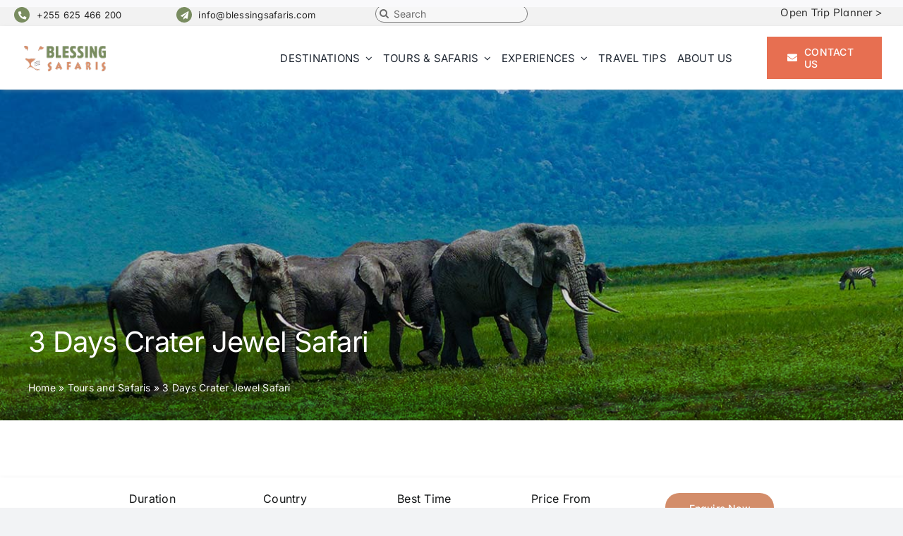

--- FILE ---
content_type: text/html; charset=UTF-8
request_url: https://www.blessingsafaris.com/tours-safaris/3-days-crater-jewel-safari/
body_size: 41932
content:
<!DOCTYPE html>
<html class="avada-html-layout-wide avada-html-header-position-top avada-is-100-percent-template" lang="en-US" prefix="og: http://ogp.me/ns# fb: http://ogp.me/ns/fb#" prefix="og: https://ogp.me/ns#">
<head>
	<meta http-equiv="X-UA-Compatible" content="IE=edge" />
	<meta http-equiv="Content-Type" content="text/html; charset=utf-8"/>
	<meta name="viewport" content="width=device-width, initial-scale=1" />
	<script>!function(e,c){e[c]=e[c]+(e[c]&&" ")+"quform-js"}(document.documentElement,"className");</script>	<style>img:is([sizes="auto" i], [sizes^="auto," i]) { contain-intrinsic-size: 3000px 1500px }</style>
	
<!-- Search Engine Optimization by Rank Math - https://rankmath.com/ -->
<title>3 Days Crater Jewel Safari - Ngorongoro</title>
<meta name="description" content="Ngorongoro crater jewel safari is the short luxurious trip to Ngorongoro and Tarangire national park.Suitable for visitors with limited time"/>
<meta name="robots" content="follow, index, max-snippet:-1, max-video-preview:-1, max-image-preview:large"/>
<link rel="canonical" href="https://www.blessingsafaris.com/tours-safaris/3-days-crater-jewel-safari/" />
<meta property="og:locale" content="en_US" />
<meta property="og:type" content="article" />
<meta property="og:title" content="3 Days Crater Jewel Safari - Ngorongoro" />
<meta property="og:description" content="Ngorongoro crater jewel safari is the short luxurious trip to Ngorongoro and Tarangire national park.Suitable for visitors with limited time" />
<meta property="og:url" content="https://www.blessingsafaris.com/tours-safaris/3-days-crater-jewel-safari/" />
<meta property="og:site_name" content="Blessing Safaris" />
<meta property="article:publisher" content="https://www.facebook.com/blessingsafaris" />
<meta property="og:updated_time" content="2025-04-21T06:59:46+00:00" />
<meta property="og:image" content="https://www.blessingsafaris.com/wp-content/uploads/2021/02/3-Days-Crater-Jewel-Safari.jpg" />
<meta property="og:image:secure_url" content="https://www.blessingsafaris.com/wp-content/uploads/2021/02/3-Days-Crater-Jewel-Safari.jpg" />
<meta property="og:image:width" content="1300" />
<meta property="og:image:height" content="639" />
<meta property="og:image:alt" content="ngorongoro crater" />
<meta property="og:image:type" content="image/jpeg" />
<meta property="article:published_time" content="2020-10-21T13:32:15+00:00" />
<meta property="article:modified_time" content="2025-04-21T06:59:46+00:00" />
<meta name="twitter:card" content="summary_large_image" />
<meta name="twitter:title" content="3 Days Crater Jewel Safari - Ngorongoro" />
<meta name="twitter:description" content="Ngorongoro crater jewel safari is the short luxurious trip to Ngorongoro and Tarangire national park.Suitable for visitors with limited time" />
<meta name="twitter:site" content="@https://twitter.com/BlessingSafaris" />
<meta name="twitter:creator" content="@https://twitter.com/BlessingSafaris" />
<meta name="twitter:image" content="https://www.blessingsafaris.com/wp-content/uploads/2021/02/3-Days-Crater-Jewel-Safari.jpg" />
<meta name="twitter:label1" content="Time to read" />
<meta name="twitter:data1" content="72 minutes" />
<script type="application/ld+json" class="rank-math-schema">{"@context":"https://schema.org","@graph":[{"@type":"Place","@id":"https://www.blessingsafaris.com/#place","address":{"@type":"PostalAddress","streetAddress":"MEC Building","addressLocality":"Mianzini, Moshi Road,","addressRegion":"Arusha","postalCode":"23103","addressCountry":"TZ"}},{"@type":"Organization","@id":"https://www.blessingsafaris.com/#organization","name":"Blessing Safaris","url":"https://www.blessingsafaris.com","sameAs":["https://www.facebook.com/blessingsafaris","https://twitter.com/https://twitter.com/BlessingSafaris"],"email":"info@blessingsafaris.com","address":{"@type":"PostalAddress","streetAddress":"MEC Building","addressLocality":"Mianzini, Moshi Road,","addressRegion":"Arusha","postalCode":"23103","addressCountry":"TZ"},"logo":{"@type":"ImageObject","@id":"https://www.blessingsafaris.com/#logo","url":"https://www.blessingsafaris.com/wp-content/uploads/2022/06/Blessingsafaris-Logo.jpeg","contentUrl":"https://www.blessingsafaris.com/wp-content/uploads/2022/06/Blessingsafaris-Logo.jpeg","caption":"Blessing Safaris","inLanguage":"en-US","width":"1080","height":"734"},"contactPoint":[{"@type":"ContactPoint","telephone":"+255 625 466 200","contactType":"reservations"}],"taxID":"141173960","vatID":"40-318238-K","location":{"@id":"https://www.blessingsafaris.com/#place"}},{"@type":"WebSite","@id":"https://www.blessingsafaris.com/#website","url":"https://www.blessingsafaris.com","name":"Blessing Safaris","publisher":{"@id":"https://www.blessingsafaris.com/#organization"},"inLanguage":"en-US"},{"@type":"ImageObject","@id":"https://www.blessingsafaris.com/wp-content/uploads/2021/02/3-Days-Crater-Jewel-Safari.jpg","url":"https://www.blessingsafaris.com/wp-content/uploads/2021/02/3-Days-Crater-Jewel-Safari.jpg","width":"1300","height":"639","caption":"ngorongoro crater","inLanguage":"en-US"},{"@type":"BreadcrumbList","@id":"https://www.blessingsafaris.com/tours-safaris/3-days-crater-jewel-safari/#breadcrumb","itemListElement":[{"@type":"ListItem","position":"1","item":{"@id":"https://www.blessingsafaris.com","name":"Home"}},{"@type":"ListItem","position":"2","item":{"@id":"https://www.blessingsafaris.com/tours-safaris/","name":"Tours and  Safaris"}},{"@type":"ListItem","position":"3","item":{"@id":"https://www.blessingsafaris.com/tours-safaris/3-days-crater-jewel-safari/","name":"3 Days Crater Jewel Safari"}}]},{"@type":"WebPage","@id":"https://www.blessingsafaris.com/tours-safaris/3-days-crater-jewel-safari/#webpage","url":"https://www.blessingsafaris.com/tours-safaris/3-days-crater-jewel-safari/","name":"3 Days Crater Jewel Safari - Ngorongoro","datePublished":"2020-10-21T13:32:15+00:00","dateModified":"2025-04-21T06:59:46+00:00","isPartOf":{"@id":"https://www.blessingsafaris.com/#website"},"primaryImageOfPage":{"@id":"https://www.blessingsafaris.com/wp-content/uploads/2021/02/3-Days-Crater-Jewel-Safari.jpg"},"inLanguage":"en-US","breadcrumb":{"@id":"https://www.blessingsafaris.com/tours-safaris/3-days-crater-jewel-safari/#breadcrumb"}},{"@type":"Person","@id":"https://www.blessingsafaris.com/author/michael/","name":"michael","url":"https://www.blessingsafaris.com/author/michael/","image":{"@type":"ImageObject","@id":"https://secure.gravatar.com/avatar/e4e448c3f25f103244af878fd49e1d62fc53ab801b08a01ce515d9156e90e3c6?s=96&amp;d=mm&amp;r=g","url":"https://secure.gravatar.com/avatar/e4e448c3f25f103244af878fd49e1d62fc53ab801b08a01ce515d9156e90e3c6?s=96&amp;d=mm&amp;r=g","caption":"michael","inLanguage":"en-US"},"sameAs":["https://www.blessingsafaris.com"],"worksFor":{"@id":"https://www.blessingsafaris.com/#organization"}},{"@type":"Article","headline":"3 Days Crater Jewel Safari - Ngorongoro","keywords":"crater jewel safari","datePublished":"2020-10-21T13:32:15+00:00","dateModified":"2025-04-21T06:59:46+00:00","author":{"@id":"https://www.blessingsafaris.com/author/michael/","name":"michael"},"publisher":{"@id":"https://www.blessingsafaris.com/#organization"},"description":"Ngorongoro crater jewel safari is the short luxurious trip to Ngorongoro and Tarangire national park.Suitable for visitors with limited time","name":"3 Days Crater Jewel Safari - Ngorongoro","@id":"https://www.blessingsafaris.com/tours-safaris/3-days-crater-jewel-safari/#richSnippet","isPartOf":{"@id":"https://www.blessingsafaris.com/tours-safaris/3-days-crater-jewel-safari/#webpage"},"image":{"@id":"https://www.blessingsafaris.com/wp-content/uploads/2021/02/3-Days-Crater-Jewel-Safari.jpg"},"inLanguage":"en-US","mainEntityOfPage":{"@id":"https://www.blessingsafaris.com/tours-safaris/3-days-crater-jewel-safari/#webpage"}}]}</script>
<!-- /Rank Math WordPress SEO plugin -->

<link rel="alternate" type="application/rss+xml" title="Blessing Safaris &raquo; Feed" href="https://www.blessingsafaris.com/feed/" />
<link rel="alternate" type="application/rss+xml" title="Blessing Safaris &raquo; Comments Feed" href="https://www.blessingsafaris.com/comments/feed/" />
		
		
		
									<meta name="description" content="Duration 

3 Days  Country 

Tanzania  Best Time All year  

Price From 

$1550  Enquire Now    Overview  Itinerary  Costs &amp; Inclusions  Travel Info  FAQ  Enquire Now      Overview 

Two consecutive days in the heart of Ngorongoro Crater, one"/>
				
		<meta property="og:locale" content="en_US"/>
		<meta property="og:type" content="article"/>
		<meta property="og:site_name" content="Blessing Safaris"/>
		<meta property="og:title" content="3 Days Crater Jewel Safari - Ngorongoro"/>
				<meta property="og:description" content="Duration 

3 Days  Country 

Tanzania  Best Time All year  

Price From 

$1550  Enquire Now    Overview  Itinerary  Costs &amp; Inclusions  Travel Info  FAQ  Enquire Now      Overview 

Two consecutive days in the heart of Ngorongoro Crater, one"/>
				<meta property="og:url" content="https://www.blessingsafaris.com/tours-safaris/3-days-crater-jewel-safari/"/>
													<meta property="article:modified_time" content="2025-04-21T06:59:46+00:00"/>
											<meta property="og:image" content="https://www.blessingsafaris.com/wp-content/uploads/2021/02/3-Days-Crater-Jewel-Safari.jpg"/>
		<meta property="og:image:width" content="1300"/>
		<meta property="og:image:height" content="639"/>
		<meta property="og:image:type" content="image/jpeg"/>
				<script type="text/javascript">
/* <![CDATA[ */
window._wpemojiSettings = {"baseUrl":"https:\/\/s.w.org\/images\/core\/emoji\/16.0.1\/72x72\/","ext":".png","svgUrl":"https:\/\/s.w.org\/images\/core\/emoji\/16.0.1\/svg\/","svgExt":".svg","source":{"concatemoji":"https:\/\/www.blessingsafaris.com\/wp-includes\/js\/wp-emoji-release.min.js?ver=6.8.3"}};
/*! This file is auto-generated */
!function(s,n){var o,i,e;function c(e){try{var t={supportTests:e,timestamp:(new Date).valueOf()};sessionStorage.setItem(o,JSON.stringify(t))}catch(e){}}function p(e,t,n){e.clearRect(0,0,e.canvas.width,e.canvas.height),e.fillText(t,0,0);var t=new Uint32Array(e.getImageData(0,0,e.canvas.width,e.canvas.height).data),a=(e.clearRect(0,0,e.canvas.width,e.canvas.height),e.fillText(n,0,0),new Uint32Array(e.getImageData(0,0,e.canvas.width,e.canvas.height).data));return t.every(function(e,t){return e===a[t]})}function u(e,t){e.clearRect(0,0,e.canvas.width,e.canvas.height),e.fillText(t,0,0);for(var n=e.getImageData(16,16,1,1),a=0;a<n.data.length;a++)if(0!==n.data[a])return!1;return!0}function f(e,t,n,a){switch(t){case"flag":return n(e,"\ud83c\udff3\ufe0f\u200d\u26a7\ufe0f","\ud83c\udff3\ufe0f\u200b\u26a7\ufe0f")?!1:!n(e,"\ud83c\udde8\ud83c\uddf6","\ud83c\udde8\u200b\ud83c\uddf6")&&!n(e,"\ud83c\udff4\udb40\udc67\udb40\udc62\udb40\udc65\udb40\udc6e\udb40\udc67\udb40\udc7f","\ud83c\udff4\u200b\udb40\udc67\u200b\udb40\udc62\u200b\udb40\udc65\u200b\udb40\udc6e\u200b\udb40\udc67\u200b\udb40\udc7f");case"emoji":return!a(e,"\ud83e\udedf")}return!1}function g(e,t,n,a){var r="undefined"!=typeof WorkerGlobalScope&&self instanceof WorkerGlobalScope?new OffscreenCanvas(300,150):s.createElement("canvas"),o=r.getContext("2d",{willReadFrequently:!0}),i=(o.textBaseline="top",o.font="600 32px Arial",{});return e.forEach(function(e){i[e]=t(o,e,n,a)}),i}function t(e){var t=s.createElement("script");t.src=e,t.defer=!0,s.head.appendChild(t)}"undefined"!=typeof Promise&&(o="wpEmojiSettingsSupports",i=["flag","emoji"],n.supports={everything:!0,everythingExceptFlag:!0},e=new Promise(function(e){s.addEventListener("DOMContentLoaded",e,{once:!0})}),new Promise(function(t){var n=function(){try{var e=JSON.parse(sessionStorage.getItem(o));if("object"==typeof e&&"number"==typeof e.timestamp&&(new Date).valueOf()<e.timestamp+604800&&"object"==typeof e.supportTests)return e.supportTests}catch(e){}return null}();if(!n){if("undefined"!=typeof Worker&&"undefined"!=typeof OffscreenCanvas&&"undefined"!=typeof URL&&URL.createObjectURL&&"undefined"!=typeof Blob)try{var e="postMessage("+g.toString()+"("+[JSON.stringify(i),f.toString(),p.toString(),u.toString()].join(",")+"));",a=new Blob([e],{type:"text/javascript"}),r=new Worker(URL.createObjectURL(a),{name:"wpTestEmojiSupports"});return void(r.onmessage=function(e){c(n=e.data),r.terminate(),t(n)})}catch(e){}c(n=g(i,f,p,u))}t(n)}).then(function(e){for(var t in e)n.supports[t]=e[t],n.supports.everything=n.supports.everything&&n.supports[t],"flag"!==t&&(n.supports.everythingExceptFlag=n.supports.everythingExceptFlag&&n.supports[t]);n.supports.everythingExceptFlag=n.supports.everythingExceptFlag&&!n.supports.flag,n.DOMReady=!1,n.readyCallback=function(){n.DOMReady=!0}}).then(function(){return e}).then(function(){var e;n.supports.everything||(n.readyCallback(),(e=n.source||{}).concatemoji?t(e.concatemoji):e.wpemoji&&e.twemoji&&(t(e.twemoji),t(e.wpemoji)))}))}((window,document),window._wpemojiSettings);
/* ]]> */
</script>
<style id='wp-emoji-styles-inline-css' type='text/css'>

	img.wp-smiley, img.emoji {
		display: inline !important;
		border: none !important;
		box-shadow: none !important;
		height: 1em !important;
		width: 1em !important;
		margin: 0 0.07em !important;
		vertical-align: -0.1em !important;
		background: none !important;
		padding: 0 !important;
	}
</style>
<link rel='stylesheet' id='wp-block-library-css' href='https://www.blessingsafaris.com/wp-includes/css/dist/block-library/style.min.css?ver=6.8.3' type='text/css' media='all' />
<style id='wp-block-library-theme-inline-css' type='text/css'>
.wp-block-audio :where(figcaption){color:#555;font-size:13px;text-align:center}.is-dark-theme .wp-block-audio :where(figcaption){color:#ffffffa6}.wp-block-audio{margin:0 0 1em}.wp-block-code{border:1px solid #ccc;border-radius:4px;font-family:Menlo,Consolas,monaco,monospace;padding:.8em 1em}.wp-block-embed :where(figcaption){color:#555;font-size:13px;text-align:center}.is-dark-theme .wp-block-embed :where(figcaption){color:#ffffffa6}.wp-block-embed{margin:0 0 1em}.blocks-gallery-caption{color:#555;font-size:13px;text-align:center}.is-dark-theme .blocks-gallery-caption{color:#ffffffa6}:root :where(.wp-block-image figcaption){color:#555;font-size:13px;text-align:center}.is-dark-theme :root :where(.wp-block-image figcaption){color:#ffffffa6}.wp-block-image{margin:0 0 1em}.wp-block-pullquote{border-bottom:4px solid;border-top:4px solid;color:currentColor;margin-bottom:1.75em}.wp-block-pullquote cite,.wp-block-pullquote footer,.wp-block-pullquote__citation{color:currentColor;font-size:.8125em;font-style:normal;text-transform:uppercase}.wp-block-quote{border-left:.25em solid;margin:0 0 1.75em;padding-left:1em}.wp-block-quote cite,.wp-block-quote footer{color:currentColor;font-size:.8125em;font-style:normal;position:relative}.wp-block-quote:where(.has-text-align-right){border-left:none;border-right:.25em solid;padding-left:0;padding-right:1em}.wp-block-quote:where(.has-text-align-center){border:none;padding-left:0}.wp-block-quote.is-large,.wp-block-quote.is-style-large,.wp-block-quote:where(.is-style-plain){border:none}.wp-block-search .wp-block-search__label{font-weight:700}.wp-block-search__button{border:1px solid #ccc;padding:.375em .625em}:where(.wp-block-group.has-background){padding:1.25em 2.375em}.wp-block-separator.has-css-opacity{opacity:.4}.wp-block-separator{border:none;border-bottom:2px solid;margin-left:auto;margin-right:auto}.wp-block-separator.has-alpha-channel-opacity{opacity:1}.wp-block-separator:not(.is-style-wide):not(.is-style-dots){width:100px}.wp-block-separator.has-background:not(.is-style-dots){border-bottom:none;height:1px}.wp-block-separator.has-background:not(.is-style-wide):not(.is-style-dots){height:2px}.wp-block-table{margin:0 0 1em}.wp-block-table td,.wp-block-table th{word-break:normal}.wp-block-table :where(figcaption){color:#555;font-size:13px;text-align:center}.is-dark-theme .wp-block-table :where(figcaption){color:#ffffffa6}.wp-block-video :where(figcaption){color:#555;font-size:13px;text-align:center}.is-dark-theme .wp-block-video :where(figcaption){color:#ffffffa6}.wp-block-video{margin:0 0 1em}:root :where(.wp-block-template-part.has-background){margin-bottom:0;margin-top:0;padding:1.25em 2.375em}
</style>
<style id='classic-theme-styles-inline-css' type='text/css'>
/*! This file is auto-generated */
.wp-block-button__link{color:#fff;background-color:#32373c;border-radius:9999px;box-shadow:none;text-decoration:none;padding:calc(.667em + 2px) calc(1.333em + 2px);font-size:1.125em}.wp-block-file__button{background:#32373c;color:#fff;text-decoration:none}
</style>
<style id='global-styles-inline-css' type='text/css'>
:root{--wp--preset--aspect-ratio--square: 1;--wp--preset--aspect-ratio--4-3: 4/3;--wp--preset--aspect-ratio--3-4: 3/4;--wp--preset--aspect-ratio--3-2: 3/2;--wp--preset--aspect-ratio--2-3: 2/3;--wp--preset--aspect-ratio--16-9: 16/9;--wp--preset--aspect-ratio--9-16: 9/16;--wp--preset--color--black: #000000;--wp--preset--color--cyan-bluish-gray: #abb8c3;--wp--preset--color--white: #ffffff;--wp--preset--color--pale-pink: #f78da7;--wp--preset--color--vivid-red: #cf2e2e;--wp--preset--color--luminous-vivid-orange: #ff6900;--wp--preset--color--luminous-vivid-amber: #fcb900;--wp--preset--color--light-green-cyan: #7bdcb5;--wp--preset--color--vivid-green-cyan: #00d084;--wp--preset--color--pale-cyan-blue: #8ed1fc;--wp--preset--color--vivid-cyan-blue: #0693e3;--wp--preset--color--vivid-purple: #9b51e0;--wp--preset--color--awb-color-1: #ffffff;--wp--preset--color--awb-color-2: #f9f9fb;--wp--preset--color--awb-color-3: #f2f3f5;--wp--preset--color--awb-color-4: #798c60;--wp--preset--color--awb-color-5: #d38d6a;--wp--preset--color--awb-color-6: #a5a5a5;--wp--preset--color--awb-color-7: #212326;--wp--preset--color--awb-color-8: #141617;--wp--preset--gradient--vivid-cyan-blue-to-vivid-purple: linear-gradient(135deg,rgba(6,147,227,1) 0%,rgb(155,81,224) 100%);--wp--preset--gradient--light-green-cyan-to-vivid-green-cyan: linear-gradient(135deg,rgb(122,220,180) 0%,rgb(0,208,130) 100%);--wp--preset--gradient--luminous-vivid-amber-to-luminous-vivid-orange: linear-gradient(135deg,rgba(252,185,0,1) 0%,rgba(255,105,0,1) 100%);--wp--preset--gradient--luminous-vivid-orange-to-vivid-red: linear-gradient(135deg,rgba(255,105,0,1) 0%,rgb(207,46,46) 100%);--wp--preset--gradient--very-light-gray-to-cyan-bluish-gray: linear-gradient(135deg,rgb(238,238,238) 0%,rgb(169,184,195) 100%);--wp--preset--gradient--cool-to-warm-spectrum: linear-gradient(135deg,rgb(74,234,220) 0%,rgb(151,120,209) 20%,rgb(207,42,186) 40%,rgb(238,44,130) 60%,rgb(251,105,98) 80%,rgb(254,248,76) 100%);--wp--preset--gradient--blush-light-purple: linear-gradient(135deg,rgb(255,206,236) 0%,rgb(152,150,240) 100%);--wp--preset--gradient--blush-bordeaux: linear-gradient(135deg,rgb(254,205,165) 0%,rgb(254,45,45) 50%,rgb(107,0,62) 100%);--wp--preset--gradient--luminous-dusk: linear-gradient(135deg,rgb(255,203,112) 0%,rgb(199,81,192) 50%,rgb(65,88,208) 100%);--wp--preset--gradient--pale-ocean: linear-gradient(135deg,rgb(255,245,203) 0%,rgb(182,227,212) 50%,rgb(51,167,181) 100%);--wp--preset--gradient--electric-grass: linear-gradient(135deg,rgb(202,248,128) 0%,rgb(113,206,126) 100%);--wp--preset--gradient--midnight: linear-gradient(135deg,rgb(2,3,129) 0%,rgb(40,116,252) 100%);--wp--preset--font-size--small: 12px;--wp--preset--font-size--medium: 20px;--wp--preset--font-size--large: 24px;--wp--preset--font-size--x-large: 42px;--wp--preset--font-size--normal: 16px;--wp--preset--font-size--xlarge: 32px;--wp--preset--font-size--huge: 48px;--wp--preset--spacing--20: 0.44rem;--wp--preset--spacing--30: 0.67rem;--wp--preset--spacing--40: 1rem;--wp--preset--spacing--50: 1.5rem;--wp--preset--spacing--60: 2.25rem;--wp--preset--spacing--70: 3.38rem;--wp--preset--spacing--80: 5.06rem;--wp--preset--shadow--natural: 6px 6px 9px rgba(0, 0, 0, 0.2);--wp--preset--shadow--deep: 12px 12px 50px rgba(0, 0, 0, 0.4);--wp--preset--shadow--sharp: 6px 6px 0px rgba(0, 0, 0, 0.2);--wp--preset--shadow--outlined: 6px 6px 0px -3px rgba(255, 255, 255, 1), 6px 6px rgba(0, 0, 0, 1);--wp--preset--shadow--crisp: 6px 6px 0px rgba(0, 0, 0, 1);}:where(.is-layout-flex){gap: 0.5em;}:where(.is-layout-grid){gap: 0.5em;}body .is-layout-flex{display: flex;}.is-layout-flex{flex-wrap: wrap;align-items: center;}.is-layout-flex > :is(*, div){margin: 0;}body .is-layout-grid{display: grid;}.is-layout-grid > :is(*, div){margin: 0;}:where(.wp-block-columns.is-layout-flex){gap: 2em;}:where(.wp-block-columns.is-layout-grid){gap: 2em;}:where(.wp-block-post-template.is-layout-flex){gap: 1.25em;}:where(.wp-block-post-template.is-layout-grid){gap: 1.25em;}.has-black-color{color: var(--wp--preset--color--black) !important;}.has-cyan-bluish-gray-color{color: var(--wp--preset--color--cyan-bluish-gray) !important;}.has-white-color{color: var(--wp--preset--color--white) !important;}.has-pale-pink-color{color: var(--wp--preset--color--pale-pink) !important;}.has-vivid-red-color{color: var(--wp--preset--color--vivid-red) !important;}.has-luminous-vivid-orange-color{color: var(--wp--preset--color--luminous-vivid-orange) !important;}.has-luminous-vivid-amber-color{color: var(--wp--preset--color--luminous-vivid-amber) !important;}.has-light-green-cyan-color{color: var(--wp--preset--color--light-green-cyan) !important;}.has-vivid-green-cyan-color{color: var(--wp--preset--color--vivid-green-cyan) !important;}.has-pale-cyan-blue-color{color: var(--wp--preset--color--pale-cyan-blue) !important;}.has-vivid-cyan-blue-color{color: var(--wp--preset--color--vivid-cyan-blue) !important;}.has-vivid-purple-color{color: var(--wp--preset--color--vivid-purple) !important;}.has-black-background-color{background-color: var(--wp--preset--color--black) !important;}.has-cyan-bluish-gray-background-color{background-color: var(--wp--preset--color--cyan-bluish-gray) !important;}.has-white-background-color{background-color: var(--wp--preset--color--white) !important;}.has-pale-pink-background-color{background-color: var(--wp--preset--color--pale-pink) !important;}.has-vivid-red-background-color{background-color: var(--wp--preset--color--vivid-red) !important;}.has-luminous-vivid-orange-background-color{background-color: var(--wp--preset--color--luminous-vivid-orange) !important;}.has-luminous-vivid-amber-background-color{background-color: var(--wp--preset--color--luminous-vivid-amber) !important;}.has-light-green-cyan-background-color{background-color: var(--wp--preset--color--light-green-cyan) !important;}.has-vivid-green-cyan-background-color{background-color: var(--wp--preset--color--vivid-green-cyan) !important;}.has-pale-cyan-blue-background-color{background-color: var(--wp--preset--color--pale-cyan-blue) !important;}.has-vivid-cyan-blue-background-color{background-color: var(--wp--preset--color--vivid-cyan-blue) !important;}.has-vivid-purple-background-color{background-color: var(--wp--preset--color--vivid-purple) !important;}.has-black-border-color{border-color: var(--wp--preset--color--black) !important;}.has-cyan-bluish-gray-border-color{border-color: var(--wp--preset--color--cyan-bluish-gray) !important;}.has-white-border-color{border-color: var(--wp--preset--color--white) !important;}.has-pale-pink-border-color{border-color: var(--wp--preset--color--pale-pink) !important;}.has-vivid-red-border-color{border-color: var(--wp--preset--color--vivid-red) !important;}.has-luminous-vivid-orange-border-color{border-color: var(--wp--preset--color--luminous-vivid-orange) !important;}.has-luminous-vivid-amber-border-color{border-color: var(--wp--preset--color--luminous-vivid-amber) !important;}.has-light-green-cyan-border-color{border-color: var(--wp--preset--color--light-green-cyan) !important;}.has-vivid-green-cyan-border-color{border-color: var(--wp--preset--color--vivid-green-cyan) !important;}.has-pale-cyan-blue-border-color{border-color: var(--wp--preset--color--pale-cyan-blue) !important;}.has-vivid-cyan-blue-border-color{border-color: var(--wp--preset--color--vivid-cyan-blue) !important;}.has-vivid-purple-border-color{border-color: var(--wp--preset--color--vivid-purple) !important;}.has-vivid-cyan-blue-to-vivid-purple-gradient-background{background: var(--wp--preset--gradient--vivid-cyan-blue-to-vivid-purple) !important;}.has-light-green-cyan-to-vivid-green-cyan-gradient-background{background: var(--wp--preset--gradient--light-green-cyan-to-vivid-green-cyan) !important;}.has-luminous-vivid-amber-to-luminous-vivid-orange-gradient-background{background: var(--wp--preset--gradient--luminous-vivid-amber-to-luminous-vivid-orange) !important;}.has-luminous-vivid-orange-to-vivid-red-gradient-background{background: var(--wp--preset--gradient--luminous-vivid-orange-to-vivid-red) !important;}.has-very-light-gray-to-cyan-bluish-gray-gradient-background{background: var(--wp--preset--gradient--very-light-gray-to-cyan-bluish-gray) !important;}.has-cool-to-warm-spectrum-gradient-background{background: var(--wp--preset--gradient--cool-to-warm-spectrum) !important;}.has-blush-light-purple-gradient-background{background: var(--wp--preset--gradient--blush-light-purple) !important;}.has-blush-bordeaux-gradient-background{background: var(--wp--preset--gradient--blush-bordeaux) !important;}.has-luminous-dusk-gradient-background{background: var(--wp--preset--gradient--luminous-dusk) !important;}.has-pale-ocean-gradient-background{background: var(--wp--preset--gradient--pale-ocean) !important;}.has-electric-grass-gradient-background{background: var(--wp--preset--gradient--electric-grass) !important;}.has-midnight-gradient-background{background: var(--wp--preset--gradient--midnight) !important;}.has-small-font-size{font-size: var(--wp--preset--font-size--small) !important;}.has-medium-font-size{font-size: var(--wp--preset--font-size--medium) !important;}.has-large-font-size{font-size: var(--wp--preset--font-size--large) !important;}.has-x-large-font-size{font-size: var(--wp--preset--font-size--x-large) !important;}
:where(.wp-block-post-template.is-layout-flex){gap: 1.25em;}:where(.wp-block-post-template.is-layout-grid){gap: 1.25em;}
:where(.wp-block-columns.is-layout-flex){gap: 2em;}:where(.wp-block-columns.is-layout-grid){gap: 2em;}
:root :where(.wp-block-pullquote){font-size: 1.5em;line-height: 1.6;}
</style>
<link rel='stylesheet' id='quform-css' href='https://www.blessingsafaris.com/wp-content/plugins/quform/cache/quform.1.css?ver=1767424172' type='text/css' media='all' />
<link rel='stylesheet' id='fusion-dynamic-css-css' href='https://www.blessingsafaris.com/wp-content/uploads/fusion-styles/887594767949f13ef2b5dcda934053f9.min.css?ver=3.11.15' type='text/css' media='all' />
<script type="text/javascript" src="https://www.blessingsafaris.com/wp-includes/js/jquery/jquery.min.js?ver=3.7.1" id="jquery-core-js"></script>
<link rel="https://api.w.org/" href="https://www.blessingsafaris.com/wp-json/" /><link rel="alternate" title="JSON" type="application/json" href="https://www.blessingsafaris.com/wp-json/wp/v2/pages/687" /><link rel="EditURI" type="application/rsd+xml" title="RSD" href="https://www.blessingsafaris.com/xmlrpc.php?rsd" />
<meta name="generator" content="WordPress 6.8.3" />
<link rel='shortlink' href='https://www.blessingsafaris.com/?p=687' />
<link rel="alternate" title="oEmbed (JSON)" type="application/json+oembed" href="https://www.blessingsafaris.com/wp-json/oembed/1.0/embed?url=https%3A%2F%2Fwww.blessingsafaris.com%2Ftours-safaris%2F3-days-crater-jewel-safari%2F" />
<link rel="alternate" title="oEmbed (XML)" type="text/xml+oembed" href="https://www.blessingsafaris.com/wp-json/oembed/1.0/embed?url=https%3A%2F%2Fwww.blessingsafaris.com%2Ftours-safaris%2F3-days-crater-jewel-safari%2F&#038;format=xml" />
<meta name="ti-site-data" content="[base64]" /><link rel="preload" href="https://www.blessingsafaris.com/wp-content/themes/blessing/includes/lib/assets/fonts/icomoon/awb-icons.woff" as="font" type="font/woff" crossorigin><link rel="preload" href="//www.blessingsafaris.com/wp-content/themes/blessing/includes/lib/assets/fonts/fontawesome/webfonts/fa-solid-900.woff2" as="font" type="font/woff2" crossorigin><style type="text/css" id="css-fb-visibility">@media screen and (max-width: 640px){.fusion-no-small-visibility{display:none !important;}body .sm-text-align-center{text-align:center !important;}body .sm-text-align-left{text-align:left !important;}body .sm-text-align-right{text-align:right !important;}body .sm-flex-align-center{justify-content:center !important;}body .sm-flex-align-flex-start{justify-content:flex-start !important;}body .sm-flex-align-flex-end{justify-content:flex-end !important;}body .sm-mx-auto{margin-left:auto !important;margin-right:auto !important;}body .sm-ml-auto{margin-left:auto !important;}body .sm-mr-auto{margin-right:auto !important;}body .fusion-absolute-position-small{position:absolute;top:auto;width:100%;}.awb-sticky.awb-sticky-small{ position: sticky; top: var(--awb-sticky-offset,0); }}@media screen and (min-width: 641px) and (max-width: 1024px){.fusion-no-medium-visibility{display:none !important;}body .md-text-align-center{text-align:center !important;}body .md-text-align-left{text-align:left !important;}body .md-text-align-right{text-align:right !important;}body .md-flex-align-center{justify-content:center !important;}body .md-flex-align-flex-start{justify-content:flex-start !important;}body .md-flex-align-flex-end{justify-content:flex-end !important;}body .md-mx-auto{margin-left:auto !important;margin-right:auto !important;}body .md-ml-auto{margin-left:auto !important;}body .md-mr-auto{margin-right:auto !important;}body .fusion-absolute-position-medium{position:absolute;top:auto;width:100%;}.awb-sticky.awb-sticky-medium{ position: sticky; top: var(--awb-sticky-offset,0); }}@media screen and (min-width: 1025px){.fusion-no-large-visibility{display:none !important;}body .lg-text-align-center{text-align:center !important;}body .lg-text-align-left{text-align:left !important;}body .lg-text-align-right{text-align:right !important;}body .lg-flex-align-center{justify-content:center !important;}body .lg-flex-align-flex-start{justify-content:flex-start !important;}body .lg-flex-align-flex-end{justify-content:flex-end !important;}body .lg-mx-auto{margin-left:auto !important;margin-right:auto !important;}body .lg-ml-auto{margin-left:auto !important;}body .lg-mr-auto{margin-right:auto !important;}body .fusion-absolute-position-large{position:absolute;top:auto;width:100%;}.awb-sticky.awb-sticky-large{ position: sticky; top: var(--awb-sticky-offset,0); }}</style><link rel="icon" href="https://www.blessingsafaris.com/wp-content/uploads/2025/05/cropped-Blessing-Safaris-Limited-66x66.png" sizes="32x32" />
<link rel="icon" href="https://www.blessingsafaris.com/wp-content/uploads/2025/05/cropped-Blessing-Safaris-Limited-200x200.png" sizes="192x192" />
<link rel="apple-touch-icon" href="https://www.blessingsafaris.com/wp-content/uploads/2025/05/cropped-Blessing-Safaris-Limited-200x200.png" />
<meta name="msapplication-TileImage" content="https://www.blessingsafaris.com/wp-content/uploads/2025/05/cropped-Blessing-Safaris-Limited-300x300.png" />
		<script type="text/javascript">
			var doc = document.documentElement;
			doc.setAttribute( 'data-useragent', navigator.userAgent );
		</script>
		<!-- Global site tag (gtag.js) - Google Analytics -->
<script async src="https://www.googletagmanager.com/gtag/js?id=UA-121783100-1"></script>
<script>
  window.dataLayer = window.dataLayer || [];
  function gtag(){dataLayer.push(arguments);}
  gtag('js', new Date());

  gtag('config', 'UA-121783100-1');
</script>
<!-- Google tag (gtag.js) -->
<script async src="https://www.googletagmanager.com/gtag/js?id=G-L7F9CN6N6Q"></script>
<script>
  window.dataLayer = window.dataLayer || [];
  function gtag(){dataLayer.push(arguments);}
  gtag('js', new Date());

  gtag('config', 'G-L7F9CN6N6Q');
</script>
	<script type="text/javascript"> window.$crisp=[];window.CRISP_WEBSITE_ID="2d2333ab-34c4-49ad-904e-3e60ad4ffd3c";(function(){ d=document;s=d.createElement("script"); s.src="https://client.crisp.chat/l.js"; s.async=1;d.getElementsByTagName("head")[0].appendChild(s);})(); </script></head>

<body class="wp-singular page-template page-template-100-width page-template-100-width-php page page-id-687 page-child parent-pageid-2459 wp-theme-blessing awb-no-sidebars fusion-image-hovers fusion-pagination-sizing fusion-button_type-flat fusion-button_span-no fusion-button_gradient-linear avada-image-rollover-circle-yes avada-image-rollover-yes avada-image-rollover-direction-left fusion-body ltr fusion-sticky-header no-tablet-sticky-header no-mobile-sticky-header no-mobile-slidingbar no-mobile-totop fusion-disable-outline fusion-sub-menu-fade mobile-logo-pos-left layout-wide-mode avada-has-boxed-modal-shadow-none layout-scroll-offset-full avada-has-zero-margin-offset-top fusion-top-header menu-text-align-center mobile-menu-design-classic fusion-show-pagination-text fusion-header-layout-v3 avada-responsive avada-footer-fx-none avada-menu-highlight-style-bar fusion-search-form-clean fusion-main-menu-search-overlay fusion-avatar-circle avada-dropdown-styles avada-blog-layout-grid avada-blog-archive-layout-large avada-header-shadow-no avada-menu-icon-position-left avada-has-megamenu-shadow avada-has-mobile-menu-search avada-has-main-nav-search-icon avada-has-breadcrumb-mobile-hidden avada-has-titlebar-hide avada-header-border-color-full-transparent avada-has-pagination-width_height avada-flyout-menu-direction-fade avada-ec-views-v1" data-awb-post-id="687">
		<a class="skip-link screen-reader-text" href="#content">Skip to content</a>

	<div id="boxed-wrapper">
		
		<div id="wrapper" class="fusion-wrapper">
			<div id="home" style="position:relative;top:-1px;"></div>
												<div class="fusion-tb-header"><div class="fusion-fullwidth fullwidth-box fusion-builder-row-1 fusion-flex-container customp hundred-percent-fullwidth non-hundred-percent-height-scrolling fusion-no-small-visibility" style="--link_hover_color: #e76f51;--link_color: #262626;--awb-border-radius-top-left:0px;--awb-border-radius-top-right:0px;--awb-border-radius-bottom-right:0px;--awb-border-radius-bottom-left:0px;--awb-padding-bottom:0px;--awb-margin-bottom:0px;--awb-background-color:#f2f2f2;--awb-flex-wrap:wrap;" ><div class="fusion-builder-row fusion-row fusion-flex-align-items-flex-start fusion-flex-content-wrap" style="width:104% !important;max-width:104% !important;margin-left: calc(-4% / 2 );margin-right: calc(-4% / 2 );"><div class="fusion-layout-column fusion_builder_column fusion-builder-column-0 fusion_builder_column_2_5 2_5 fusion-flex-column" style="--awb-padding-top:0px;--awb-padding-bottom:0px;--awb-bg-size:cover;--awb-width-large:40%;--awb-margin-top-large:0px;--awb-spacing-right-large:4.8%;--awb-margin-bottom-large:0px;--awb-spacing-left-large:4.8%;--awb-width-medium:40%;--awb-order-medium:0;--awb-spacing-right-medium:4.8%;--awb-spacing-left-medium:4.8%;--awb-width-small:100%;--awb-order-small:0;--awb-spacing-right-small:1.92%;--awb-spacing-left-small:1.92%;"><div class="fusion-column-wrapper fusion-column-has-shadow fusion-flex-justify-content-flex-start fusion-content-layout-column"><div class="fusion-builder-row fusion-builder-row-inner fusion-row fusion-flex-align-items-flex-start fusion-flex-content-wrap" style="width:104% !important;max-width:104% !important;margin-left: calc(-4% / 2 );margin-right: calc(-4% / 2 );"><div class="fusion-layout-column fusion_builder_column_inner fusion-builder-nested-column-0 fusion_builder_column_inner_1_2 1_2 fusion-flex-column" style="--awb-bg-size:cover;--awb-width-large:50%;--awb-margin-top-large:0px;--awb-spacing-right-large:3.84%;--awb-margin-bottom-large:0px;--awb-spacing-left-large:30px;--awb-width-medium:50%;--awb-order-medium:0;--awb-spacing-right-medium:3.84%;--awb-spacing-left-medium:30px;--awb-width-small:100%;--awb-order-small:0;--awb-spacing-right-small:1.92%;--awb-spacing-left-small:1.92%;"><div class="fusion-column-wrapper fusion-column-has-shadow fusion-flex-justify-content-flex-start fusion-content-layout-column"><ul style="--awb-size:13px;--awb-line-height:22.1px;--awb-icon-width:22.1px;--awb-icon-height:22.1px;--awb-icon-margin:9.1px;--awb-content-margin:31.2px;--awb-circlecolor:#798c60;--awb-circle-yes-font-size:11.44px;" class="fusion-checklist fusion-checklist-1 fusion-checklist-default type-icons"><li class="fusion-li-item" style=""><span class="icon-wrapper circle-yes"><i class="fusion-li-icon fa-phone-alt fas" aria-hidden="true"></i></span><div class="fusion-li-item-content">
<p><a href="tell:255625466200">+255 625 466 200</a></p>
</div></li></ul></div></div><div class="fusion-layout-column fusion_builder_column_inner fusion-builder-nested-column-1 fusion_builder_column_inner_1_2 1_2 fusion-flex-column" style="--awb-bg-size:cover;--awb-width-large:50%;--awb-margin-top-large:0px;--awb-spacing-right-large:3.84%;--awb-margin-bottom-large:0px;--awb-spacing-left-large:3.84%;--awb-width-medium:50%;--awb-order-medium:0;--awb-spacing-right-medium:3.84%;--awb-spacing-left-medium:3.84%;--awb-width-small:100%;--awb-order-small:0;--awb-spacing-right-small:1.92%;--awb-spacing-left-small:1.92%;"><div class="fusion-column-wrapper fusion-column-has-shadow fusion-flex-justify-content-flex-start fusion-content-layout-column"><ul style="--awb-size:13px;--awb-line-height:22.1px;--awb-icon-width:22.1px;--awb-icon-height:22.1px;--awb-icon-margin:9.1px;--awb-content-margin:31.2px;--awb-circlecolor:#798c60;--awb-circle-yes-font-size:11.44px;" class="fusion-checklist fusion-checklist-2 fusion-checklist-default type-icons"><li class="fusion-li-item" style=""><span class="icon-wrapper circle-yes"><i class="fusion-li-icon fa-paper-plane fas" aria-hidden="true"></i></span><div class="fusion-li-item-content">
<p><a href="/cdn-cgi/l/email-protection#e68f888089a6848a8395958f888195878087948f95c885898b"><span class="__cf_email__" data-cfemail="60090e060f20020c051313090e07130106011209134e030f0d">[email&#160;protected]</span></a></p>
</div></li></ul></div></div></div></div></div><div class="fusion-layout-column fusion_builder_column fusion-builder-column-1 fusion_builder_column_1_5 1_5 fusion-flex-column fusion-no-small-visibility" style="--awb-padding-top:5px;--awb-padding-bottom:5px;--awb-bg-size:cover;--awb-width-large:20%;--awb-margin-top-large:0px;--awb-spacing-right-large:9.6%;--awb-margin-bottom-large:0px;--awb-spacing-left-large:9.6%;--awb-width-medium:20%;--awb-order-medium:0;--awb-spacing-right-medium:9.6%;--awb-spacing-left-medium:9.6%;--awb-width-small:100%;--awb-order-small:0;--awb-spacing-right-small:1.92%;--awb-spacing-left-small:1.92%;"><div class="fusion-column-wrapper fusion-column-has-shadow fusion-flex-justify-content-flex-start fusion-content-layout-column"><div class="fusion-search-element fusion-search-element-1 fusion-search-form-clean" style="--awb-input-height:25px;--awb-border-radius:18px;--awb-text-color:#6b6b6b;--awb-border-color:#7a7a7a;--awb-focus-border-color:#e76f51;--awb-text-size:14px;--awb-bg-color:#f7f7f7;">		<form role="search" class="searchform fusion-search-form  fusion-search-form-clean" method="get" action="https://www.blessingsafaris.com/">
			<div class="fusion-search-form-content">

				
				<div class="fusion-search-field search-field">
					<label><span class="screen-reader-text">Search for:</span>
													<input type="search" value="" name="s" class="s" placeholder="Search" required aria-required="true" aria-label="Search"/>
											</label>
				</div>
				<div class="fusion-search-button search-button">
					<input type="submit" class="fusion-search-submit searchsubmit" aria-label="Search" value="&#xf002;" />
									</div>

				<input type="hidden" name="post_type[]" value="any" /><input type="hidden" name="search_limit_to_post_titles" value="0" /><input type="hidden" name="add_woo_product_skus" value="0" /><input type="hidden" name="fs" value="1" />
			</div>


			
		</form>
		</div></div></div><div class="fusion-layout-column fusion_builder_column fusion-builder-column-2 fusion_builder_column_2_5 2_5 fusion-flex-column fusion-no-small-visibility" style="--awb-padding-top:0px;--awb-padding-right:30px;--awb-padding-bottom:0px;--awb-bg-size:cover;--awb-width-large:40%;--awb-margin-top-large:5px;--awb-spacing-right-large:4.8%;--awb-margin-bottom-large:0px;--awb-spacing-left-large:4.8%;--awb-width-medium:40%;--awb-order-medium:0;--awb-spacing-right-medium:4.8%;--awb-spacing-left-medium:4.8%;--awb-width-small:100%;--awb-order-small:0;--awb-spacing-right-small:1.92%;--awb-spacing-left-small:1.92%;"><div class="fusion-column-wrapper fusion-column-has-shadow fusion-flex-justify-content-flex-start fusion-content-layout-column"><div class="fusion-text fusion-text-1 fusion-text-no-margin customp" style="--awb-content-alignment:right;--awb-font-size:15px;--awb-margin-bottom:0px;--awb-text-font-family:&quot;Mulish&quot;;"><p><a href="https://www.blessingsafaris.com/contact-us/">Open Trip Planner &gt;</a></p>
</div></div></div></div></div><div class="fusion-fullwidth fullwidth-box fusion-builder-row-2 fusion-flex-container has-pattern-background has-mask-background hundred-percent-fullwidth non-hundred-percent-height-scrolling fusion-no-small-visibility fusion-sticky-container" style="--link_hover_color: #ea9d78;--link_color: #000000;--awb-border-color:#ededed;--awb-border-radius-top-left:0px;--awb-border-radius-top-right:0px;--awb-border-radius-bottom-right:0px;--awb-border-radius-bottom-left:0px;--awb-padding-top:15px;--awb-padding-bottom:15px;--awb-padding-right-small:10px;--awb-padding-left-small:10px;--awb-sticky-background-color:#ffffff !important;--awb-flex-wrap:wrap;--awb-box-shadow:2px 2px 6px -1px rgba(168,168,168,0.46);" data-transition-offset="35" data-sticky-offset=".top-bar" data-scroll-offset="0" data-sticky-small-visibility="1" data-sticky-medium-visibility="1" data-sticky-large-visibility="1" ><div class="fusion-builder-row fusion-row fusion-flex-align-items-stretch fusion-flex-content-wrap" style="width:104% !important;max-width:104% !important;margin-left: calc(-4% / 2 );margin-right: calc(-4% / 2 );"><div class="fusion-layout-column fusion_builder_column fusion-builder-column-3 fusion_builder_column_1_6 1_6 fusion-flex-column" style="--awb-bg-size:cover;--awb-width-large:16.666666666667%;--awb-margin-top-large:0px;--awb-spacing-right-large:11.52%;--awb-margin-bottom-large:0px;--awb-spacing-left-large:11.52%;--awb-width-medium:16.666666666667%;--awb-order-medium:0;--awb-spacing-right-medium:11.52%;--awb-spacing-left-medium:11.52%;--awb-width-small:50%;--awb-order-small:0;--awb-spacing-right-small:3.84%;--awb-spacing-left-small:3.84%;"><div class="fusion-column-wrapper fusion-column-has-shadow fusion-flex-justify-content-center fusion-content-layout-column"><div class="fusion-image-element " style="--awb-max-width:140px;--awb-caption-title-font-family:var(--h2_typography-font-family);--awb-caption-title-font-weight:var(--h2_typography-font-weight);--awb-caption-title-font-style:var(--h2_typography-font-style);--awb-caption-title-size:var(--h2_typography-font-size);--awb-caption-title-transform:var(--h2_typography-text-transform);--awb-caption-title-line-height:var(--h2_typography-line-height);--awb-caption-title-letter-spacing:var(--h2_typography-letter-spacing);"><span class=" has-fusion-standard-logo has-fusion-sticky-logo has-fusion-mobile-logo fusion-imageframe imageframe-none imageframe-1 hover-type-none"><a class="fusion-no-lightbox" href="https://www.blessingsafaris.com/" target="_self"><img decoding="async" src="https://www.blessingsafaris.com/wp-content/uploads/2025/04/blessing-logo.png" data-orig-src="https://www.blessingsafaris.com/wp-content/uploads/2025/04/blessing-logo.png" srcset="data:image/svg+xml,%3Csvg%20xmlns%3D%27http%3A%2F%2Fwww.w3.org%2F2000%2Fsvg%27%20width%3D%27123%27%20height%3D%2740%27%20viewBox%3D%270%200%20123%2040%27%3E%3Crect%20width%3D%27123%27%20height%3D%2740%27%20fill-opacity%3D%220%22%2F%3E%3C%2Fsvg%3E" data-srcset="https://www.blessingsafaris.com/wp-content/uploads/2025/04/blessing-logo.png 1x, https://www.blessingsafaris.com/wp-content/uploads/2025/04/blessing-logo.png 2x" style="max-height:40px;height:auto;" retina_url="https://www.blessingsafaris.com/wp-content/uploads/2025/04/blessing-logo.png" width="123" height="40" class="lazyload img-responsive fusion-standard-logo" alt="Blessing Safaris Logo" /><img decoding="async" src="https://www.blessingsafaris.com/wp-content/uploads/2025/04/blessing-logo.png" data-orig-src="https://www.blessingsafaris.com/wp-content/uploads/2025/04/blessing-logo.png" srcset="data:image/svg+xml,%3Csvg%20xmlns%3D%27http%3A%2F%2Fwww.w3.org%2F2000%2Fsvg%27%20width%3D%27123%27%20height%3D%2740%27%20viewBox%3D%270%200%20123%2040%27%3E%3Crect%20width%3D%27123%27%20height%3D%2740%27%20fill-opacity%3D%220%22%2F%3E%3C%2Fsvg%3E" data-srcset="https://www.blessingsafaris.com/wp-content/uploads/2025/04/blessing-logo.png 1x, https://www.blessingsafaris.com/wp-content/uploads/2025/04/blessing-logo.png 2x" style="max-height:40px;height:auto;" retina_url="https://www.blessingsafaris.com/wp-content/uploads/2025/04/blessing-logo.png" width="123" height="40" class="lazyload img-responsive fusion-sticky-logo" alt="Blessing Safaris Logo" /><img decoding="async" src="https://www.blessingsafaris.com/wp-content/uploads/2025/04/blessing-logo.png" data-orig-src="https://www.blessingsafaris.com/wp-content/uploads/2025/04/blessing-logo.png" srcset="data:image/svg+xml,%3Csvg%20xmlns%3D%27http%3A%2F%2Fwww.w3.org%2F2000%2Fsvg%27%20width%3D%27123%27%20height%3D%2740%27%20viewBox%3D%270%200%20123%2040%27%3E%3Crect%20width%3D%27123%27%20height%3D%2740%27%20fill-opacity%3D%220%22%2F%3E%3C%2Fsvg%3E" data-srcset="https://www.blessingsafaris.com/wp-content/uploads/2025/04/blessing-logo.png 1x, https://www.blessingsafaris.com/wp-content/uploads/2025/04/blessing-logo.png 2x" style="max-height:40px;height:auto;" retina_url="https://www.blessingsafaris.com/wp-content/uploads/2025/04/blessing-logo.png" width="123" height="40" class="lazyload img-responsive fusion-mobile-logo" alt="Blessing Safaris Logo" /></a></span></div></div></div><div class="fusion-layout-column fusion_builder_column fusion-builder-column-4 fusion_builder_column_2_3 2_3 fusion-flex-column" style="--awb-padding-bottom-small:5px;--awb-bg-color:#ffffff;--awb-bg-color-hover:#ffffff;--awb-bg-size:cover;--awb-width-large:66.666666666667%;--awb-margin-top-large:0px;--awb-spacing-right-large:2.88%;--awb-margin-bottom-large:0px;--awb-spacing-left-large:2.88%;--awb-width-medium:66.666666666667%;--awb-order-medium:0;--awb-spacing-right-medium:2.88%;--awb-spacing-left-medium:2.88%;--awb-width-small:50%;--awb-order-small:0;--awb-spacing-right-small:3.84%;--awb-spacing-left-small:3.84%;"><div class="fusion-column-wrapper fusion-column-has-shadow fusion-flex-justify-content-center fusion-content-layout-column"><nav class="awb-menu awb-menu_row awb-menu_em-hover mobile-mode-collapse-to-button awb-menu_icons-left awb-menu_dc-yes mobile-trigger-fullwidth-off awb-menu_mobile-toggle awb-menu_indent-left mobile-size-full-absolute loading mega-menu-loading awb-menu_desktop awb-menu_arrows-active awb-menu_arrows-sub awb-menu_dropdown awb-menu_expand-right awb-menu_transition-fade" style="--awb-font-size:15px;--awb-text-transform:uppercase;--awb-min-height:;--awb-gap:15px;--awb-align-items:center;--awb-justify-content:flex-end;--awb-submenu-text-transform:capitalize;--awb-main-justify-content:flex-start;--awb-sub-justify-content:center;--awb-justify-title:flex-start;--awb-mobile-justify:flex-start;--awb-mobile-caret-left:auto;--awb-mobile-caret-right:0;--awb-fusion-font-family-typography:inherit;--awb-fusion-font-style-typography:normal;--awb-fusion-font-weight-typography:400;--awb-fusion-font-family-submenu-typography:inherit;--awb-fusion-font-style-submenu-typography:normal;--awb-fusion-font-weight-submenu-typography:400;--awb-fusion-font-family-mobile-typography:inherit;--awb-fusion-font-style-mobile-typography:normal;--awb-fusion-font-weight-mobile-typography:400;" aria-label="Main Navigation" data-breakpoint="1024" data-count="0" data-transition-type="fade" data-transition-time="300" data-expand="right"><button type="button" class="awb-menu__m-toggle awb-menu__m-toggle_no-text" aria-expanded="false" aria-controls="menu-main-navigation"><span class="awb-menu__m-toggle-inner"><span class="collapsed-nav-text"><span class="screen-reader-text">Toggle Navigation</span></span><span class="awb-menu__m-collapse-icon awb-menu__m-collapse-icon_no-text"><span class="awb-menu__m-collapse-icon-open awb-menu__m-collapse-icon-open_no-text fa-bars fas"></span><span class="awb-menu__m-collapse-icon-close awb-menu__m-collapse-icon-close_no-text fa-times fas"></span></span></span></button><ul id="menu-main-navigation" class="fusion-menu awb-menu__main-ul awb-menu__main-ul_row"><li  id="menu-item-30"  class="menu-item menu-item-type-custom menu-item-object-custom menu-item-has-children menu-item-30 awb-menu__li awb-menu__main-li awb-menu__main-li_regular awb-menu__main-li_with-active-arrow awb-menu__main-li_with-main-arrow awb-menu__main-li_with-sub-arrow awb-menu__main-li_with-arrow"  data-item-id="30"><span class="awb-menu__main-background-default awb-menu__main-background-default_fade"></span><span class="awb-menu__main-background-active awb-menu__main-background-active_fade"></span><a  href="#" class="awb-menu__main-a awb-menu__main-a_regular"><span class="menu-text">Destinations</span><span class="awb-menu__open-nav-submenu-hover"></span></a><button type="button" aria-label="Open submenu of Destinations" aria-expanded="false" class="awb-menu__open-nav-submenu_mobile awb-menu__open-nav-submenu_main"></button><span class="awb-menu__sub-arrow"></span><div class="awb-menu__mega-wrap" id="awb-mega-menu-20" data-width="site_width" style="--awb-megamenu-width:var(--site_width)"><div class="fusion-fullwidth fullwidth-box fusion-builder-row-2-1 fusion-flex-container has-pattern-background has-mask-background nonhundred-percent-fullwidth non-hundred-percent-height-scrolling fusion-no-small-visibility" style="--awb-border-radius-top-left:0px;--awb-border-radius-top-right:0px;--awb-overflow:hidden;--awb-padding-top:30px;--awb-padding-bottom:20px;--awb-margin-top:30px;--awb-background-color:#ffffff;--awb-flex-wrap:wrap;" ><div class="fusion-builder-row fusion-row fusion-flex-align-items-flex-start fusion-flex-content-wrap" style="max-width:1248px;margin-left: calc(-4% / 2 );margin-right: calc(-4% / 2 );"><div class="fusion-layout-column fusion_builder_column fusion-builder-column-5 fusion_builder_column_1_1 1_1 fusion-flex-column" style="--awb-bg-size:cover;--awb-width-large:100%;--awb-margin-top-large:0px;--awb-spacing-right-large:1.92%;--awb-margin-bottom-large:20px;--awb-spacing-left-large:1.92%;--awb-width-medium:100%;--awb-order-medium:0;--awb-spacing-right-medium:1.92%;--awb-spacing-left-medium:1.92%;--awb-width-small:100%;--awb-order-small:0;--awb-spacing-right-small:1.92%;--awb-spacing-left-small:1.92%;"><div class="fusion-column-wrapper fusion-column-has-shadow fusion-flex-justify-content-flex-start fusion-content-layout-column"><div class="fusion-tabs fusion-tabs-1 classic vertical-tabs icon-position-left mobile-mode-accordion" style="--awb-title-border-radius-top-left:0px;--awb-title-border-radius-top-right:0px;--awb-title-border-radius-bottom-right:0px;--awb-title-border-radius-bottom-left:0px;--awb-content-padding-top:-5px;--awb-title-font-size:16px;--awb-alignment:start;--awb-inactive-color:#ffffff;--awb-background-color:var(--awb-color1);--awb-border-color:var(--awb-custom16);--awb-active-border-color:var(--awb-color5);"><div class="nav"><ul class="nav-tabs" role="tablist"><li class="active" role="presentation"><a class="tab-link" data-toggle="tab" role="tab" aria-controls="tab-918b40a815b84e6b109" aria-selected="true" id="fusion-tab-northern" href="#tab-918b40a815b84e6b109"><div class="fusion-tab-heading"><i class="fontawesome-icon fa-angle-right fas" aria-hidden="true" style="font-size:16px;"></i>Northern</div></a></li><li role="presentation"><a class="tab-link" data-toggle="tab" role="tab" aria-controls="tab-b77d9874ee9eac1a14b" aria-selected="false" tabindex="-1" id="fusion-tab-southern" href="#tab-b77d9874ee9eac1a14b"><div class="fusion-tab-heading"><i class="fontawesome-icon fa-angle-right fas" aria-hidden="true" style="font-size:16px;"></i>Southern</div></a></li><li role="presentation"><a class="tab-link" data-toggle="tab" role="tab" aria-controls="tab-bcf26ace39a3f86b988" aria-selected="false" tabindex="-1" id="fusion-tab-western" href="#tab-bcf26ace39a3f86b988"><div class="fusion-tab-heading"><i class="fontawesome-icon fa-angle-right fas" aria-hidden="true" style="font-size:16px;"></i>Western</div></a></li><li role="presentation"><a class="tab-link" data-toggle="tab" role="tab" aria-controls="tab-fd29fc2b00feb3216e7" aria-selected="false" tabindex="-1" id="fusion-tab-eastern" href="#tab-fd29fc2b00feb3216e7"><div class="fusion-tab-heading"><i class="fontawesome-icon fa-angle-right fas" aria-hidden="true" style="font-size:16px;"></i>Eastern</div></a></li></ul></div><div class="tab-content"><div class="nav fusion-mobile-tab-nav"><ul class="nav-tabs" role="tablist"><li class="active" role="presentation"><a class="tab-link" data-toggle="tab" role="tab" aria-controls="tab-918b40a815b84e6b109" aria-selected="true" id="mobile-fusion-tab-northern" href="#tab-918b40a815b84e6b109"><div class="fusion-tab-heading"><i class="fontawesome-icon fa-angle-right fas" aria-hidden="true" style="font-size:16px;"></i>Northern</div></a></li></ul></div><div class="tab-pane fade fusion-clearfix in active" role="tabpanel" tabindex="0" aria-labelledby="fusion-tab-northern" id="tab-918b40a815b84e6b109">
<div class="fusion-builder-row fusion-builder-row-inner fusion-row fusion-flex-align-items-flex-start fusion-flex-content-wrap" style="width:104% !important;max-width:104% !important;margin-left: calc(-4% / 2 );margin-right: calc(-4% / 2 );"><div class="fusion-layout-column fusion_builder_column_inner fusion-builder-nested-column-2 fusion_builder_column_inner_1_3 1_3 fusion-flex-column" style="--awb-bg-size:cover;--awb-width-large:33.333333333333%;--awb-margin-top-large:0px;--awb-spacing-right-large:5.76%;--awb-margin-bottom-large:20px;--awb-spacing-left-large:5.76%;--awb-width-medium:33.333333333333%;--awb-spacing-right-medium:5.76%;--awb-spacing-left-medium:5.76%;--awb-width-small:100%;--awb-spacing-right-small:1.92%;--awb-spacing-left-small:1.92%;"><div class="fusion-column-wrapper fusion-flex-justify-content-flex-start fusion-content-layout-column"><div class="fusion-text fusion-text-2"><p><img fetchpriority="high" decoding="async" class="lazyload alignnone size-full wp-image-34575" src="https://www.blessingsafaris.com/wp-content/uploads/2025/04/6-Days-Serengeti-Migration.jpg" data-orig-src="https://www.blessingsafaris.com/wp-content/uploads/2025/04/6-Days-Serengeti-Migration.jpg" alt="" width="300" height="173" srcset="data:image/svg+xml,%3Csvg%20xmlns%3D%27http%3A%2F%2Fwww.w3.org%2F2000%2Fsvg%27%20width%3D%27300%27%20height%3D%27173%27%20viewBox%3D%270%200%20300%20173%27%3E%3Crect%20width%3D%27300%27%20height%3D%27173%27%20fill-opacity%3D%220%22%2F%3E%3C%2Fsvg%3E" data-srcset="https://www.blessingsafaris.com/wp-content/uploads/2025/04/6-Days-Serengeti-Migration-200x115.jpg 200w, https://www.blessingsafaris.com/wp-content/uploads/2025/04/6-Days-Serengeti-Migration.jpg 300w" data-sizes="auto" data-orig-sizes="(max-width: 300px) 100vw, 300px" /><br /><a href="https://www.blessingsafaris.com/destinations/serengeti/">Serengeti</a><br /><a href="https://www.blessingsafaris.com/destinations/ngorongoro/">Ngorongoro</a><br /><a href="https://www.blessingsafaris.com/destinations/tarangire-national-park/">Tarangire</a><br /><a href="https://www.blessingsafaris.com/mount-kilimanjaro/">Mount Kilimanjaro</a><br /><a href="https://www.blessingsafaris.com/destinations/arusha-national-park/">Arusha</a></p>
</div></div></div> <div class="fusion-layout-column fusion_builder_column_inner fusion-builder-nested-column-3 fusion_builder_column_inner_1_3 1_3 fusion-flex-column" style="--awb-bg-size:cover;--awb-width-large:33.333333333333%;--awb-margin-top-large:0px;--awb-spacing-right-large:5.76%;--awb-margin-bottom-large:20px;--awb-spacing-left-large:5.76%;--awb-width-medium:33.333333333333%;--awb-spacing-right-medium:5.76%;--awb-spacing-left-medium:5.76%;--awb-width-small:100%;--awb-spacing-right-small:1.92%;--awb-spacing-left-small:1.92%;"><div class="fusion-column-wrapper fusion-flex-justify-content-flex-start fusion-content-layout-column"><div class="fusion-text fusion-text-3"><p><img decoding="async" class="lazyload alignnone size-full wp-image-34578" src="https://www.blessingsafaris.com/wp-content/uploads/2025/04/tarangire.jpg" data-orig-src="https://www.blessingsafaris.com/wp-content/uploads/2025/04/tarangire.jpg" alt="" width="600" height="346" srcset="data:image/svg+xml,%3Csvg%20xmlns%3D%27http%3A%2F%2Fwww.w3.org%2F2000%2Fsvg%27%20width%3D%27600%27%20height%3D%27346%27%20viewBox%3D%270%200%20600%20346%27%3E%3Crect%20width%3D%27600%27%20height%3D%27346%27%20fill-opacity%3D%220%22%2F%3E%3C%2Fsvg%3E" data-srcset="https://www.blessingsafaris.com/wp-content/uploads/2025/04/tarangire-200x115.jpg 200w, https://www.blessingsafaris.com/wp-content/uploads/2025/04/tarangire-400x231.jpg 400w, https://www.blessingsafaris.com/wp-content/uploads/2025/04/tarangire.jpg 600w" data-sizes="auto" data-orig-sizes="(max-width: 600px) 100vw, 600px" /><br /><a href="https://www.blessingsafaris.com/destinations/manyara-national-park/">Lake Manyara</a><br /><a href="https://www.blessingsafaris.com/destinations/mkomazi-national-park/">Mkomazi</a><br /><a href="https://www.blessingsafaris.com/destinations/olduvai-gorge/">Olduvai Gorge</a><br /><a href="https://www.blessingsafaris.com/destinations/arusha-city/">Arusha City</a><br /><a href="https://www.blessingsafaris.com/destinations/chemka-hot-spring/">Chemka Hot Spring</a></p>
</div></div></div><div class="fusion-layout-column fusion_builder_column_inner fusion-builder-nested-column-4 fusion_builder_column_inner_1_3 1_3 fusion-flex-column" style="--awb-bg-size:cover;--awb-width-large:33.333333333333%;--awb-margin-top-large:0px;--awb-spacing-right-large:5.76%;--awb-margin-bottom-large:20px;--awb-spacing-left-large:5.76%;--awb-width-medium:33.333333333333%;--awb-spacing-right-medium:5.76%;--awb-spacing-left-medium:5.76%;--awb-width-small:100%;--awb-spacing-right-small:1.92%;--awb-spacing-left-small:1.92%;"><div class="fusion-column-wrapper fusion-flex-justify-content-flex-start fusion-content-layout-column"><div class="fusion-text fusion-text-4"><p><img decoding="async" class="lazyload alignnone size-full wp-image-34579" src="https://www.blessingsafaris.com/wp-content/uploads/2025/04/ngorongoro-crater.jpg" data-orig-src="https://www.blessingsafaris.com/wp-content/uploads/2025/04/ngorongoro-crater.jpg" alt="" width="300" height="173" srcset="data:image/svg+xml,%3Csvg%20xmlns%3D%27http%3A%2F%2Fwww.w3.org%2F2000%2Fsvg%27%20width%3D%27300%27%20height%3D%27173%27%20viewBox%3D%270%200%20300%20173%27%3E%3Crect%20width%3D%27300%27%20height%3D%27173%27%20fill-opacity%3D%220%22%2F%3E%3C%2Fsvg%3E" data-srcset="https://www.blessingsafaris.com/wp-content/uploads/2025/04/ngorongoro-crater-200x115.jpg 200w, https://www.blessingsafaris.com/wp-content/uploads/2025/04/ngorongoro-crater.jpg 300w" data-sizes="auto" data-orig-sizes="(max-width: 300px) 100vw, 300px" /><br /><a href="https://www.blessingsafaris.com/destinations/lake-eyasi/">Lake Eyasi in Tanzania</a><br /><a href="https://www.blessingsafaris.com/destinations/lake-natron/">Lake Natron</a><br /><a href="https://www.blessingsafaris.com/day-trips/lake-chala/">Lake Chala</a><br /><a href="https://www.blessingsafaris.com/destinations/oldoinyo-lengai/">Oldoinyo Lengai</a></p>
</div></div></div></div>
</div><div class="nav fusion-mobile-tab-nav"><ul class="nav-tabs" role="tablist"><li role="presentation"><a class="tab-link" data-toggle="tab" role="tab" aria-controls="tab-b77d9874ee9eac1a14b" aria-selected="false" tabindex="-1" id="mobile-fusion-tab-southern" href="#tab-b77d9874ee9eac1a14b"><div class="fusion-tab-heading"><i class="fontawesome-icon fa-angle-right fas" aria-hidden="true" style="font-size:16px;"></i>Southern</div></a></li></ul></div><div class="tab-pane fade fusion-clearfix" role="tabpanel" tabindex="0" aria-labelledby="fusion-tab-southern" id="tab-b77d9874ee9eac1a14b">
<div class="fusion-builder-row fusion-builder-row-inner fusion-row fusion-flex-align-items-flex-start fusion-flex-content-wrap" style="width:104% !important;max-width:104% !important;margin-left: calc(-4% / 2 );margin-right: calc(-4% / 2 );"><div class="fusion-layout-column fusion_builder_column_inner fusion-builder-nested-column-5 fusion_builder_column_inner_1_3 1_3 fusion-flex-column" style="--awb-bg-size:cover;--awb-width-large:33.333333333333%;--awb-margin-top-large:0px;--awb-spacing-right-large:5.76%;--awb-margin-bottom-large:20px;--awb-spacing-left-large:5.76%;--awb-width-medium:33.333333333333%;--awb-order-medium:0;--awb-spacing-right-medium:5.76%;--awb-spacing-left-medium:5.76%;--awb-width-small:100%;--awb-order-small:0;--awb-spacing-right-small:1.92%;--awb-spacing-left-small:1.92%;"><div class="fusion-column-wrapper fusion-column-has-shadow fusion-flex-justify-content-flex-start fusion-content-layout-column"><div class="fusion-text fusion-text-5"><p><a href="https://www.blessingsafaris.com/destinations/ruaha/">Ruaha National Park</a><br />
<a href="https://www.blessingsafaris.com/destinations/selous/">Selous Game Reserve</a><br />
<a href="https://www.blessingsafaris.com/destinations/mikumi-national-park/">Mikumi National Park</a><br />
<a href="https://www.blessingsafaris.com/destinations/nyerere-national-park/">Nyerere National Park</a><br />
<a href="https://www.blessingsafaris.com/destinations/udzungwa-national-park/">Udzungwa National Park</a><br />
<a href="https://www.blessingsafaris.com/destinations/kitulo-national-park/">Kitulo National Park</a><br />
<a href="https://www.blessingsafaris.com/destinations/mbeya/">Mbeya</a><br />
<a href="https://www.blessingsafaris.com/destinations/lake-ngozi/">Lake Ngozi</a><br />
<a href="https://www.blessingsafaris.com/destinations/lake-nyasa/">Lake Nyasa</a><br />
<a href="https://www.blessingsafaris.com/destinations/lake-tanganyika/">Lake Tanganyika</a><br />
<a href="https://www.blessingsafaris.com/destinations/matema-beach/">Matema Beach</a></p>
</div></div></div><div class="fusion-layout-column fusion_builder_column_inner fusion-builder-nested-column-6 fusion_builder_column_inner_1_3 1_3 fusion-flex-column" style="--awb-bg-size:cover;--awb-width-large:33.333333333333%;--awb-margin-top-large:0px;--awb-spacing-right-large:5.76%;--awb-margin-bottom-large:20px;--awb-spacing-left-large:5.76%;--awb-width-medium:33.333333333333%;--awb-order-medium:0;--awb-spacing-right-medium:5.76%;--awb-spacing-left-medium:5.76%;--awb-width-small:100%;--awb-order-small:0;--awb-spacing-right-small:1.92%;--awb-spacing-left-small:1.92%;" data-scroll-devices="small-visibility,medium-visibility,large-visibility"><div class="fusion-column-wrapper fusion-column-has-shadow fusion-flex-justify-content-flex-start fusion-content-layout-column"><div class="fusion-text fusion-text-6"><p><img decoding="async" class="lazyload alignnone size-full wp-image-17385" src="https://www.blessingsafaris.com/wp-content/uploads/2021/09/lake-ngosi-southern-circuit.jpg" data-orig-src="https://www.blessingsafaris.com/wp-content/uploads/2021/09/lake-ngosi-southern-circuit.jpg" alt="" width="300" height="423" srcset="data:image/svg+xml,%3Csvg%20xmlns%3D%27http%3A%2F%2Fwww.w3.org%2F2000%2Fsvg%27%20width%3D%27300%27%20height%3D%27423%27%20viewBox%3D%270%200%20300%20423%27%3E%3Crect%20width%3D%27300%27%20height%3D%27423%27%20fill-opacity%3D%220%22%2F%3E%3C%2Fsvg%3E" data-srcset="https://www.blessingsafaris.com/wp-content/uploads/2021/09/lake-ngosi-southern-circuit-200x282.jpg 200w, https://www.blessingsafaris.com/wp-content/uploads/2021/09/lake-ngosi-southern-circuit.jpg 300w" data-sizes="auto" data-orig-sizes="(max-width: 300px) 100vw, 300px" /></p>
</div></div></div><div class="fusion-layout-column fusion_builder_column_inner fusion-builder-nested-column-7 fusion_builder_column_inner_1_3 1_3 fusion-flex-column" style="--awb-bg-size:cover;--awb-width-large:33.333333333333%;--awb-margin-top-large:0px;--awb-spacing-right-large:5.76%;--awb-margin-bottom-large:20px;--awb-spacing-left-large:5.76%;--awb-width-medium:33.333333333333%;--awb-order-medium:0;--awb-spacing-right-medium:5.76%;--awb-spacing-left-medium:5.76%;--awb-width-small:100%;--awb-order-small:0;--awb-spacing-right-small:1.92%;--awb-spacing-left-small:1.92%;" data-scroll-devices="small-visibility,medium-visibility,large-visibility"><div class="fusion-column-wrapper lazyload fusion-column-has-shadow fusion-flex-justify-content-flex-start fusion-content-layout-column fusion-column-has-bg-image" data-bg-url="https://www.blessingsafaris.com/wp-content/uploads/2025/03/southern-circuit.jpg" data-bg="https://www.blessingsafaris.com/wp-content/uploads/2025/03/southern-circuit.jpg"><div class="fusion-text fusion-text-7"><p><img decoding="async" class="lazyload alignnone size-full wp-image-17386" src="https://www.blessingsafaris.com/wp-content/uploads/2021/09/southern-circuit.jpg" data-orig-src="https://www.blessingsafaris.com/wp-content/uploads/2021/09/southern-circuit.jpg" alt="" width="300" height="423" srcset="data:image/svg+xml,%3Csvg%20xmlns%3D%27http%3A%2F%2Fwww.w3.org%2F2000%2Fsvg%27%20width%3D%27300%27%20height%3D%27423%27%20viewBox%3D%270%200%20300%20423%27%3E%3Crect%20width%3D%27300%27%20height%3D%27423%27%20fill-opacity%3D%220%22%2F%3E%3C%2Fsvg%3E" data-srcset="https://www.blessingsafaris.com/wp-content/uploads/2021/09/southern-circuit-200x282.jpg 200w, https://www.blessingsafaris.com/wp-content/uploads/2021/09/southern-circuit.jpg 300w" data-sizes="auto" data-orig-sizes="(max-width: 300px) 100vw, 300px" /></p>
</div></div></div></div></div><div class="nav fusion-mobile-tab-nav"><ul class="nav-tabs" role="tablist"><li role="presentation"><a class="tab-link" data-toggle="tab" role="tab" aria-controls="tab-bcf26ace39a3f86b988" aria-selected="false" tabindex="-1" id="mobile-fusion-tab-western" href="#tab-bcf26ace39a3f86b988"><div class="fusion-tab-heading"><i class="fontawesome-icon fa-angle-right fas" aria-hidden="true" style="font-size:16px;"></i>Western</div></a></li></ul></div><div class="tab-pane fade fusion-clearfix" role="tabpanel" tabindex="0" aria-labelledby="fusion-tab-western" id="tab-bcf26ace39a3f86b988">
<div class="fusion-builder-row fusion-builder-row-inner fusion-row fusion-flex-align-items-flex-start fusion-flex-content-wrap" style="width:104% !important;max-width:104% !important;margin-left: calc(-4% / 2 );margin-right: calc(-4% / 2 );"><div class="fusion-layout-column fusion_builder_column_inner fusion-builder-nested-column-8 fusion_builder_column_inner_1_3 1_3 fusion-flex-column" style="--awb-bg-size:cover;--awb-width-large:33.333333333333%;--awb-margin-top-large:0px;--awb-spacing-right-large:5.76%;--awb-margin-bottom-large:20px;--awb-spacing-left-large:5.76%;--awb-width-medium:33.333333333333%;--awb-order-medium:0;--awb-spacing-right-medium:5.76%;--awb-spacing-left-medium:5.76%;--awb-width-small:100%;--awb-order-small:0;--awb-spacing-right-small:1.92%;--awb-spacing-left-small:1.92%;"><div class="fusion-column-wrapper fusion-column-has-shadow fusion-flex-justify-content-flex-start fusion-content-layout-column"><div class="fusion-text fusion-text-8"><p><a class="ubermenu-target ubermenu-item-layout-default ubermenu-item-layout-text_only" href="https://www.blessingsafaris.com/destinations/burigi-chato-national-park/"><span class="ubermenu-target-title ubermenu-target-text">Burigi Chato</span></a><br />
<a class="ubermenu-target ubermenu-item-layout-default ubermenu-item-layout-text_only" href="https://www.blessingsafaris.com/destinations/katavi-national-park/"><span class="ubermenu-target-title ubermenu-target-text">Katavi</span></a><br />
<a class="ubermenu-target ubermenu-item-layout-default ubermenu-item-layout-text_only" href="https://www.blessingsafaris.com/destinations/rubondo-island-national-park/"><span class="ubermenu-target-title ubermenu-target-text">Rubondo Island National Park</span></a><br />
<a class="ubermenu-target ubermenu-item-layout-default ubermenu-item-layout-text_only" href="https://www.blessingsafaris.com/destinations/rumanyika-karagwe-national-park/"><span class="ubermenu-target-title ubermenu-target-text">Rumanyika-Karagwe</span></a><br />
<a class="ubermenu-target ubermenu-item-layout-default ubermenu-item-layout-text_only" href="https://www.blessingsafaris.com/destinations/ibanda-kyerwa-national-park/"><span class="ubermenu-target-title ubermenu-target-text">Ibanda-Kyerwa</span></a><br />
<a class="ubermenu-target ubermenu-item-layout-default ubermenu-item-layout-text_only" href="https://www.blessingsafaris.com/destinations/mahale-mountain-national-park/"><span class="ubermenu-target-title ubermenu-target-text">Mahale</span></a><br />
<a class="ubermenu-target ubermenu-item-layout-default ubermenu-item-layout-text_only" href="https://www.blessingsafaris.com/destinations/lake-victoria/"><span class="ubermenu-target-title ubermenu-target-text">Lake Victoria</span></a><br />
<a class="ubermenu-target ubermenu-item-layout-default ubermenu-item-layout-text_only" href="https://www.blessingsafaris.com/destinations/mwanza/"><span class="ubermenu-target-title ubermenu-target-text">Mwanza City</span></a><br />
<a class="ubermenu-target ubermenu-item-layout-default ubermenu-item-layout-text_only" href="https://www.blessingsafaris.com/destinations/ukerewe-island/"><span class="ubermenu-target-title ubermenu-target-text">Ukerewe Island</span></a></p>
</div></div></div><div class="fusion-layout-column fusion_builder_column_inner fusion-builder-nested-column-9 fusion_builder_column_inner_1_3 1_3 fusion-flex-column" style="--awb-bg-size:cover;--awb-width-large:33.333333333333%;--awb-margin-top-large:0px;--awb-spacing-right-large:5.76%;--awb-margin-bottom-large:20px;--awb-spacing-left-large:5.76%;--awb-width-medium:33.333333333333%;--awb-order-medium:0;--awb-spacing-right-medium:5.76%;--awb-spacing-left-medium:5.76%;--awb-width-small:100%;--awb-order-small:0;--awb-spacing-right-small:1.92%;--awb-spacing-left-small:1.92%;" data-scroll-devices="small-visibility,medium-visibility,large-visibility"><div class="fusion-column-wrapper lazyload fusion-column-has-shadow fusion-flex-justify-content-flex-start fusion-content-layout-column fusion-column-has-bg-image" data-bg-url="https://www.blessingsafaris.com/wp-content/uploads/2025/03/lake-victoria-rock.jpg" data-bg="https://www.blessingsafaris.com/wp-content/uploads/2025/03/lake-victoria-rock.jpg"><div class="fusion-text fusion-text-9"><p><img decoding="async" class="lazyload alignnone size-full wp-image-17406" src="https://www.blessingsafaris.com/wp-content/uploads/2021/09/lake-victoria-rock.jpg" data-orig-src="https://www.blessingsafaris.com/wp-content/uploads/2021/09/lake-victoria-rock.jpg" alt="" width="300" height="423" srcset="data:image/svg+xml,%3Csvg%20xmlns%3D%27http%3A%2F%2Fwww.w3.org%2F2000%2Fsvg%27%20width%3D%27300%27%20height%3D%27423%27%20viewBox%3D%270%200%20300%20423%27%3E%3Crect%20width%3D%27300%27%20height%3D%27423%27%20fill-opacity%3D%220%22%2F%3E%3C%2Fsvg%3E" data-srcset="https://www.blessingsafaris.com/wp-content/uploads/2021/09/lake-victoria-rock-200x282.jpg 200w, https://www.blessingsafaris.com/wp-content/uploads/2021/09/lake-victoria-rock.jpg 300w" data-sizes="auto" data-orig-sizes="(max-width: 300px) 100vw, 300px" /></p>
</div></div></div><div class="fusion-layout-column fusion_builder_column_inner fusion-builder-nested-column-10 fusion_builder_column_inner_1_3 1_3 fusion-flex-column" style="--awb-bg-size:cover;--awb-width-large:33.333333333333%;--awb-margin-top-large:0px;--awb-spacing-right-large:5.76%;--awb-margin-bottom-large:20px;--awb-spacing-left-large:5.76%;--awb-width-medium:33.333333333333%;--awb-order-medium:0;--awb-spacing-right-medium:5.76%;--awb-spacing-left-medium:5.76%;--awb-width-small:100%;--awb-order-small:0;--awb-spacing-right-small:1.92%;--awb-spacing-left-small:1.92%;" data-scroll-devices="small-visibility,medium-visibility,large-visibility"><div class="fusion-column-wrapper lazyload fusion-column-has-shadow fusion-flex-justify-content-flex-start fusion-content-layout-column fusion-column-has-bg-image" data-bg-url="https://www.blessingsafaris.com/wp-content/uploads/2025/03/rubondo-island-thumb.jpg" data-bg="https://www.blessingsafaris.com/wp-content/uploads/2025/03/rubondo-island-thumb.jpg"><div class="fusion-text fusion-text-10"><p><img decoding="async" class="lazyload alignnone size-full wp-image-17407" src="https://www.blessingsafaris.com/wp-content/uploads/2021/09/rubondo-island-thumb.jpg" data-orig-src="https://www.blessingsafaris.com/wp-content/uploads/2021/09/rubondo-island-thumb.jpg" alt="" width="301" height="423" srcset="data:image/svg+xml,%3Csvg%20xmlns%3D%27http%3A%2F%2Fwww.w3.org%2F2000%2Fsvg%27%20width%3D%27301%27%20height%3D%27423%27%20viewBox%3D%270%200%20301%20423%27%3E%3Crect%20width%3D%27301%27%20height%3D%27423%27%20fill-opacity%3D%220%22%2F%3E%3C%2Fsvg%3E" data-srcset="https://www.blessingsafaris.com/wp-content/uploads/2021/09/rubondo-island-thumb-200x281.jpg 200w, https://www.blessingsafaris.com/wp-content/uploads/2021/09/rubondo-island-thumb.jpg 301w" data-sizes="auto" data-orig-sizes="(max-width: 301px) 100vw, 301px" /></p>
</div></div></div></div></div><div class="nav fusion-mobile-tab-nav"><ul class="nav-tabs" role="tablist"><li role="presentation"><a class="tab-link" data-toggle="tab" role="tab" aria-controls="tab-fd29fc2b00feb3216e7" aria-selected="false" tabindex="-1" id="mobile-fusion-tab-eastern" href="#tab-fd29fc2b00feb3216e7"><div class="fusion-tab-heading"><i class="fontawesome-icon fa-angle-right fas" aria-hidden="true" style="font-size:16px;"></i>Eastern</div></a></li></ul></div><div class="tab-pane fade fusion-clearfix" role="tabpanel" tabindex="0" aria-labelledby="fusion-tab-eastern" id="tab-fd29fc2b00feb3216e7">
<div class="fusion-builder-row fusion-builder-row-inner fusion-row fusion-flex-align-items-flex-start fusion-flex-content-wrap" style="width:104% !important;max-width:104% !important;margin-left: calc(-4% / 2 );margin-right: calc(-4% / 2 );"><div class="fusion-layout-column fusion_builder_column_inner fusion-builder-nested-column-11 fusion_builder_column_inner_1_3 1_3 fusion-flex-column" style="--awb-bg-size:cover;--awb-width-large:33.333333333333%;--awb-margin-top-large:0px;--awb-spacing-right-large:5.76%;--awb-margin-bottom-large:20px;--awb-spacing-left-large:5.76%;--awb-width-medium:33.333333333333%;--awb-order-medium:0;--awb-spacing-right-medium:5.76%;--awb-spacing-left-medium:5.76%;--awb-width-small:100%;--awb-order-small:0;--awb-spacing-right-small:1.92%;--awb-spacing-left-small:1.92%;"><div class="fusion-column-wrapper fusion-column-has-shadow fusion-flex-justify-content-flex-start fusion-content-layout-column"><div class="fusion-text fusion-text-11"><p><a class="ubermenu-target ubermenu-item-layout-default ubermenu-item-layout-text_only" href="https://www.blessingsafaris.com/destinations/dar-es-salaam-city/"><span class="ubermenu-target-title ubermenu-target-text">Dar es salaam City</span></a><br />
<a class="ubermenu-target ubermenu-item-layout-default ubermenu-item-layout-text_only" href="https://www.blessingsafaris.com/destinations/bagamoyo/"><span class="ubermenu-target-title ubermenu-target-text">Bagamoyo</span></a><br />
<a class="ubermenu-target ubermenu-item-layout-default ubermenu-item-layout-text_only" href="https://www.blessingsafaris.com/destinations/saadani-national-park/"><span class="ubermenu-target-title ubermenu-target-text">Saadani</span></a><br />
<a class="ubermenu-target ubermenu-item-layout-default ubermenu-item-layout-text_only" href="https://www.blessingsafaris.com/destinations/amboni-caves-tanzania/"><span class="ubermenu-target-title ubermenu-target-text">Amboni Caves</span></a><br />
<a class="ubermenu-target ubermenu-item-layout-default ubermenu-item-layout-text_only" href="https://www.blessingsafaris.com/zanzibar-travel-advisory/"><span class="ubermenu-target-title ubermenu-target-text">Zanzibar Travel Advisory &amp; Planning Guide</span></a><br />
<a class="ubermenu-target ubermenu-item-layout-default ubermenu-item-layout-text_only" href="https://www.blessingsafaris.com/destinations/amani-nature-reserve/"><span class="ubermenu-target-title ubermenu-target-text">Amani Nature Reserve</span></a><br />
<a class="ubermenu-target ubermenu-item-layout-default ubermenu-item-layout-text_only" href="https://www.blessingsafaris.com/destinations/amboni-caves-tanzania/"><span class="ubermenu-target-title ubermenu-target-text">Amboni Caves Tanzania</span></a><br />
<a class="ubermenu-target ubermenu-item-layout-default ubermenu-item-layout-text_only" href="https://www.blessingsafaris.com/destinations/dar-es-salaam-city/"><span class="ubermenu-target-title ubermenu-target-text">Dar es salaam City</span></a><br />
<a class="ubermenu-target ubermenu-item-layout-default ubermenu-item-layout-text_only" href="https://www.blessingsafaris.com/destinations/eastern-arc-mountains/"><span class="ubermenu-target-title ubermenu-target-text">Eastern Arc Mountains</span></a></p>
</div></div></div><div class="fusion-layout-column fusion_builder_column_inner fusion-builder-nested-column-12 fusion_builder_column_inner_1_3 1_3 fusion-flex-column" style="--awb-bg-size:cover;--awb-width-large:33.333333333333%;--awb-margin-top-large:0px;--awb-spacing-right-large:5.76%;--awb-margin-bottom-large:20px;--awb-spacing-left-large:5.76%;--awb-width-medium:33.333333333333%;--awb-order-medium:0;--awb-spacing-right-medium:5.76%;--awb-spacing-left-medium:5.76%;--awb-width-small:100%;--awb-order-small:0;--awb-spacing-right-small:1.92%;--awb-spacing-left-small:1.92%;" data-scroll-devices="small-visibility,medium-visibility,large-visibility"><div class="fusion-column-wrapper lazyload fusion-column-has-shadow fusion-flex-justify-content-flex-start fusion-content-layout-column fusion-column-has-bg-image" data-bg-url="https://www.blessingsafaris.com/wp-content/uploads/2025/03/eastern-arch-mountains-ranges-thumb.jpg" data-bg="https://www.blessingsafaris.com/wp-content/uploads/2025/03/eastern-arch-mountains-ranges-thumb.jpg"><div class="fusion-text fusion-text-12"><p><img decoding="async" class="lazyload alignnone size-full wp-image-17404" src="https://www.blessingsafaris.com/wp-content/uploads/2021/09/eastern-arch-mountains-ranges-thumb.jpg" data-orig-src="https://www.blessingsafaris.com/wp-content/uploads/2021/09/eastern-arch-mountains-ranges-thumb.jpg" alt="" width="300" height="423" srcset="data:image/svg+xml,%3Csvg%20xmlns%3D%27http%3A%2F%2Fwww.w3.org%2F2000%2Fsvg%27%20width%3D%27300%27%20height%3D%27423%27%20viewBox%3D%270%200%20300%20423%27%3E%3Crect%20width%3D%27300%27%20height%3D%27423%27%20fill-opacity%3D%220%22%2F%3E%3C%2Fsvg%3E" data-srcset="https://www.blessingsafaris.com/wp-content/uploads/2021/09/eastern-arch-mountains-ranges-thumb-200x282.jpg 200w, https://www.blessingsafaris.com/wp-content/uploads/2021/09/eastern-arch-mountains-ranges-thumb.jpg 300w" data-sizes="auto" data-orig-sizes="(max-width: 300px) 100vw, 300px" /></p>
</div></div></div><div class="fusion-layout-column fusion_builder_column_inner fusion-builder-nested-column-13 fusion_builder_column_inner_1_3 1_3 fusion-flex-column" style="--awb-bg-size:cover;--awb-width-large:33.333333333333%;--awb-margin-top-large:0px;--awb-spacing-right-large:5.76%;--awb-margin-bottom-large:20px;--awb-spacing-left-large:5.76%;--awb-width-medium:33.333333333333%;--awb-order-medium:0;--awb-spacing-right-medium:5.76%;--awb-spacing-left-medium:5.76%;--awb-width-small:100%;--awb-order-small:0;--awb-spacing-right-small:1.92%;--awb-spacing-left-small:1.92%;" data-scroll-devices="small-visibility,medium-visibility,large-visibility"><div class="fusion-column-wrapper lazyload fusion-column-has-shadow fusion-flex-justify-content-flex-start fusion-content-layout-column fusion-column-has-bg-image" data-bg-url="https://www.blessingsafaris.com/wp-content/uploads/2025/03/zanzibar-thumb.jpg" data-bg="https://www.blessingsafaris.com/wp-content/uploads/2025/03/zanzibar-thumb.jpg"><div class="fusion-text fusion-text-13"><p><img decoding="async" class="lazyload alignnone size-full wp-image-17409" src="https://www.blessingsafaris.com/wp-content/uploads/2021/09/zanzibar-thumb.jpg" data-orig-src="https://www.blessingsafaris.com/wp-content/uploads/2021/09/zanzibar-thumb.jpg" alt="" width="300" height="423" srcset="data:image/svg+xml,%3Csvg%20xmlns%3D%27http%3A%2F%2Fwww.w3.org%2F2000%2Fsvg%27%20width%3D%27300%27%20height%3D%27423%27%20viewBox%3D%270%200%20300%20423%27%3E%3Crect%20width%3D%27300%27%20height%3D%27423%27%20fill-opacity%3D%220%22%2F%3E%3C%2Fsvg%3E" data-srcset="https://www.blessingsafaris.com/wp-content/uploads/2021/09/zanzibar-thumb-200x282.jpg 200w, https://www.blessingsafaris.com/wp-content/uploads/2021/09/zanzibar-thumb.jpg 300w" data-sizes="auto" data-orig-sizes="(max-width: 300px) 100vw, 300px" /></p>
</div></div></div></div></div></div></div></div></div></div></div><div class="fusion-fullwidth fullwidth-box fusion-builder-row-2-2 fusion-flex-container has-pattern-background has-mask-background nonhundred-percent-fullwidth non-hundred-percent-height-scrolling fusion-no-medium-visibility fusion-no-large-visibility" style="--awb-border-radius-top-left:0px;--awb-border-radius-top-right:0px;--awb-overflow:hidden;--awb-padding-top:30px;--awb-padding-bottom:20px;--awb-margin-top:30px;--awb-background-color:#ffffff;--awb-flex-wrap:wrap;" ><div class="fusion-builder-row fusion-row fusion-flex-align-items-flex-start fusion-flex-content-wrap" style="max-width:1248px;margin-left: calc(-4% / 2 );margin-right: calc(-4% / 2 );"><div class="fusion-layout-column fusion_builder_column fusion-builder-column-6 fusion_builder_column_1_1 1_1 fusion-flex-column" style="--awb-bg-size:cover;--awb-width-large:100%;--awb-margin-top-large:0px;--awb-spacing-right-large:1.92%;--awb-margin-bottom-large:20px;--awb-spacing-left-large:1.92%;--awb-width-medium:100%;--awb-order-medium:0;--awb-spacing-right-medium:1.92%;--awb-spacing-left-medium:1.92%;--awb-width-small:100%;--awb-order-small:0;--awb-spacing-right-small:1.92%;--awb-spacing-left-small:1.92%;"><div class="fusion-column-wrapper fusion-column-has-shadow fusion-flex-justify-content-flex-start fusion-content-layout-column"><div class="fusion-tabs fusion-tabs-2 classic vertical-tabs icon-position-left mobile-mode-accordion" style="--awb-title-border-radius-top-left:0px;--awb-title-border-radius-top-right:0px;--awb-title-border-radius-bottom-right:0px;--awb-title-border-radius-bottom-left:0px;--awb-content-padding-top:-5px;--awb-title-padding-top:20px;--awb-alignment:start;--awb-inactive-color:#ffffff;--awb-background-color:var(--awb-color1);--awb-border-color:var(--awb-custom16);--awb-active-border-color:var(--awb-color5);"><div class="nav"><ul class="nav-tabs" role="tablist"><li class="active" role="presentation"><a class="tab-link" data-toggle="tab" role="tab" aria-controls="tab-a53bc577461abd00170" aria-selected="true" id="fusion-tab-northern" href="#tab-a53bc577461abd00170"><h4 class="fusion-tab-heading"><i class="fontawesome-icon fa-angle-right fas" aria-hidden="true" style="font-size:16px;"></i>Northern</h4></a></li><li role="presentation"><a class="tab-link" data-toggle="tab" role="tab" aria-controls="tab-8b4e608c1a0ada5d512" aria-selected="false" tabindex="-1" id="fusion-tab-southern" href="#tab-8b4e608c1a0ada5d512"><h4 class="fusion-tab-heading"><i class="fontawesome-icon fa-angle-right fas" aria-hidden="true" style="font-size:16px;"></i>Southern</h4></a></li><li role="presentation"><a class="tab-link" data-toggle="tab" role="tab" aria-controls="tab-bacf9d3392ff7e66a50" aria-selected="false" tabindex="-1" id="fusion-tab-western" href="#tab-bacf9d3392ff7e66a50"><h4 class="fusion-tab-heading"><i class="fontawesome-icon fa-angle-right fas" aria-hidden="true" style="font-size:16px;"></i>Western</h4></a></li><li role="presentation"><a class="tab-link" data-toggle="tab" role="tab" aria-controls="tab-fa1617acd20db2d0b70" aria-selected="false" tabindex="-1" id="fusion-tab-eastern" href="#tab-fa1617acd20db2d0b70"><h4 class="fusion-tab-heading"><i class="fontawesome-icon fa-angle-right fas" aria-hidden="true" style="font-size:16px;"></i>Eastern</h4></a></li></ul></div><div class="tab-content"><div class="nav fusion-mobile-tab-nav"><ul class="nav-tabs" role="tablist"><li class="active" role="presentation"><a class="tab-link" data-toggle="tab" role="tab" aria-controls="tab-a53bc577461abd00170" aria-selected="true" id="mobile-fusion-tab-northern" href="#tab-a53bc577461abd00170"><h4 class="fusion-tab-heading"><i class="fontawesome-icon fa-angle-right fas" aria-hidden="true" style="font-size:16px;"></i>Northern</h4></a></li></ul></div><div class="tab-pane fade fusion-clearfix in active" role="tabpanel" tabindex="0" aria-labelledby="fusion-tab-northern" id="tab-a53bc577461abd00170"><div class="fusion-builder-row fusion-builder-row-inner fusion-row fusion-flex-align-items-flex-start fusion-flex-content-wrap" style="width:104% !important;max-width:104% !important;margin-left: calc(-4% / 2 );margin-right: calc(-4% / 2 );"><div class="fusion-layout-column fusion_builder_column_inner fusion-builder-nested-column-14 fusion_builder_column_inner_1_3 1_3 fusion-flex-column" style="--awb-bg-size:cover;--awb-width-large:33.333333333333%;--awb-margin-top-large:0px;--awb-spacing-right-large:5.76%;--awb-margin-bottom-large:20px;--awb-spacing-left-large:5.76%;--awb-width-medium:33.333333333333%;--awb-spacing-right-medium:5.76%;--awb-spacing-left-medium:5.76%;--awb-width-small:100%;--awb-spacing-right-small:1.92%;--awb-spacing-left-small:1.92%;"><div class="fusion-column-wrapper fusion-flex-justify-content-flex-start fusion-content-layout-column"><div class="fusion-text fusion-text-14"><p><img decoding="async" class="lazyload alignnone size-full wp-image-34575" src="https://www.blessingsafaris.com/wp-content/uploads/2025/04/6-Days-Serengeti-Migration.jpg" data-orig-src="https://www.blessingsafaris.com/wp-content/uploads/2025/04/6-Days-Serengeti-Migration.jpg" alt="" width="300" height="173" srcset="data:image/svg+xml,%3Csvg%20xmlns%3D%27http%3A%2F%2Fwww.w3.org%2F2000%2Fsvg%27%20width%3D%27300%27%20height%3D%27173%27%20viewBox%3D%270%200%20300%20173%27%3E%3Crect%20width%3D%27300%27%20height%3D%27173%27%20fill-opacity%3D%220%22%2F%3E%3C%2Fsvg%3E" data-srcset="https://www.blessingsafaris.com/wp-content/uploads/2025/04/6-Days-Serengeti-Migration-200x115.jpg 200w, https://www.blessingsafaris.com/wp-content/uploads/2025/04/6-Days-Serengeti-Migration.jpg 300w" data-sizes="auto" data-orig-sizes="(max-width: 300px) 100vw, 300px" /><br />
<a href="https://www.blessingsafaris.com/destinations/serengeti/">Serengeti</a><br />
<a href="https://www.blessingsafaris.com/destinations/ngorongoro/">Ngorongoro</a><br />
<a href="https://www.blessingsafaris.com/destinations/tarangire-national-park/">Tarangire</a><br />
<a href="https://www.blessingsafaris.com/mount-kilimanjaro-climbing/">Mount Kilimanjaro</a><br />
<a href="https://www.blessingsafaris.com/destinations/arusha-national-park/">Arusha</a></p>
</div></div></div> <div class="fusion-layout-column fusion_builder_column_inner fusion-builder-nested-column-15 fusion_builder_column_inner_1_3 1_3 fusion-flex-column" style="--awb-bg-size:cover;--awb-width-large:33.333333333333%;--awb-margin-top-large:0px;--awb-spacing-right-large:5.76%;--awb-margin-bottom-large:20px;--awb-spacing-left-large:5.76%;--awb-width-medium:33.333333333333%;--awb-spacing-right-medium:5.76%;--awb-spacing-left-medium:5.76%;--awb-width-small:100%;--awb-spacing-right-small:1.92%;--awb-spacing-left-small:1.92%;"><div class="fusion-column-wrapper fusion-flex-justify-content-flex-start fusion-content-layout-column"><div class="fusion-text fusion-text-15"><p><img decoding="async" class="lazyload alignnone size-full wp-image-34578" src="https://www.blessingsafaris.com/wp-content/uploads/2025/04/tarangire.jpg" data-orig-src="https://www.blessingsafaris.com/wp-content/uploads/2025/04/tarangire.jpg" alt="" width="600" height="346" srcset="data:image/svg+xml,%3Csvg%20xmlns%3D%27http%3A%2F%2Fwww.w3.org%2F2000%2Fsvg%27%20width%3D%27600%27%20height%3D%27346%27%20viewBox%3D%270%200%20600%20346%27%3E%3Crect%20width%3D%27600%27%20height%3D%27346%27%20fill-opacity%3D%220%22%2F%3E%3C%2Fsvg%3E" data-srcset="https://www.blessingsafaris.com/wp-content/uploads/2025/04/tarangire-200x115.jpg 200w, https://www.blessingsafaris.com/wp-content/uploads/2025/04/tarangire-400x231.jpg 400w, https://www.blessingsafaris.com/wp-content/uploads/2025/04/tarangire.jpg 600w" data-sizes="auto" data-orig-sizes="(max-width: 600px) 100vw, 600px" /><br />
<a href="https://www.blessingsafaris.com/destinations/manyara-national-park/">Lake Manyara</a><br />
<a href="https://www.blessingsafaris.com/destinations/mkomazi-national-park/">Mkomazi</a><br />
<a href="https://www.blessingsafaris.com/destinations/olduvai-gorge/">Olduvai Gorge</a><br />
<a href="https://www.blessingsafaris.com/destinations/arusha-city/">Arusha City</a><br />
<a href="https://www.blessingsafaris.com/destinations/chemka-hot-spring/">Chemka Hot Spring</a></p>
</div></div></div><div class="fusion-layout-column fusion_builder_column_inner fusion-builder-nested-column-16 fusion_builder_column_inner_1_3 1_3 fusion-flex-column" style="--awb-bg-size:cover;--awb-width-large:33.333333333333%;--awb-margin-top-large:0px;--awb-spacing-right-large:5.76%;--awb-margin-bottom-large:20px;--awb-spacing-left-large:5.76%;--awb-width-medium:33.333333333333%;--awb-spacing-right-medium:5.76%;--awb-spacing-left-medium:5.76%;--awb-width-small:100%;--awb-spacing-right-small:1.92%;--awb-spacing-left-small:1.92%;"><div class="fusion-column-wrapper fusion-flex-justify-content-flex-start fusion-content-layout-column"><div class="fusion-text fusion-text-16"><p><img decoding="async" class="lazyload alignnone size-full wp-image-34579" src="https://www.blessingsafaris.com/wp-content/uploads/2025/04/ngorongoro-crater.jpg" data-orig-src="https://www.blessingsafaris.com/wp-content/uploads/2025/04/ngorongoro-crater.jpg" alt="" width="300" height="173" srcset="data:image/svg+xml,%3Csvg%20xmlns%3D%27http%3A%2F%2Fwww.w3.org%2F2000%2Fsvg%27%20width%3D%27300%27%20height%3D%27173%27%20viewBox%3D%270%200%20300%20173%27%3E%3Crect%20width%3D%27300%27%20height%3D%27173%27%20fill-opacity%3D%220%22%2F%3E%3C%2Fsvg%3E" data-srcset="https://www.blessingsafaris.com/wp-content/uploads/2025/04/ngorongoro-crater-200x115.jpg 200w, https://www.blessingsafaris.com/wp-content/uploads/2025/04/ngorongoro-crater.jpg 300w" data-sizes="auto" data-orig-sizes="(max-width: 300px) 100vw, 300px" /><br />
<a href="https://www.blessingsafaris.com/destinations/lake-eyasi/">Lake Eyasi in Tanzania</a><br />
<a href="https://www.blessingsafaris.com/destinations/lake-natron/">Lake Natron</a><br />
<a href="https://www.blessingsafaris.com/day-trips/lake-chala/">Lake Chala</a><br />
<a href="https://www.blessingsafaris.com/destinations/oldoinyo-lengai/">Oldoinyo Lengai</a></p>
</div></div></div></div></div><div class="nav fusion-mobile-tab-nav"><ul class="nav-tabs" role="tablist"><li role="presentation"><a class="tab-link" data-toggle="tab" role="tab" aria-controls="tab-8b4e608c1a0ada5d512" aria-selected="false" tabindex="-1" id="mobile-fusion-tab-southern" href="#tab-8b4e608c1a0ada5d512"><h4 class="fusion-tab-heading"><i class="fontawesome-icon fa-angle-right fas" aria-hidden="true" style="font-size:16px;"></i>Southern</h4></a></li></ul></div><div class="tab-pane fade fusion-clearfix" role="tabpanel" tabindex="0" aria-labelledby="fusion-tab-southern" id="tab-8b4e608c1a0ada5d512">
<div class="fusion-builder-row fusion-builder-row-inner fusion-row fusion-flex-align-items-flex-start fusion-flex-content-wrap" style="width:104% !important;max-width:104% !important;margin-left: calc(-4% / 2 );margin-right: calc(-4% / 2 );"><div class="fusion-layout-column fusion_builder_column_inner fusion-builder-nested-column-17 fusion_builder_column_inner_1_3 1_3 fusion-flex-column" style="--awb-bg-size:cover;--awb-width-large:33.333333333333%;--awb-margin-top-large:0px;--awb-spacing-right-large:5.76%;--awb-margin-bottom-large:20px;--awb-spacing-left-large:5.76%;--awb-width-medium:33.333333333333%;--awb-order-medium:0;--awb-spacing-right-medium:5.76%;--awb-spacing-left-medium:5.76%;--awb-width-small:100%;--awb-order-small:0;--awb-spacing-right-small:1.92%;--awb-spacing-left-small:1.92%;"><div class="fusion-column-wrapper fusion-column-has-shadow fusion-flex-justify-content-flex-start fusion-content-layout-column"><div class="fusion-text fusion-text-17"><p><img decoding="async" class="lazyload alignnone size-full wp-image-17385" src="https://www.blessingsafaris.com/wp-content/uploads/2021/09/lake-ngosi-southern-circuit.jpg" data-orig-src="https://www.blessingsafaris.com/wp-content/uploads/2021/09/lake-ngosi-southern-circuit.jpg" alt="" width="300" height="423" srcset="data:image/svg+xml,%3Csvg%20xmlns%3D%27http%3A%2F%2Fwww.w3.org%2F2000%2Fsvg%27%20width%3D%27300%27%20height%3D%27423%27%20viewBox%3D%270%200%20300%20423%27%3E%3Crect%20width%3D%27300%27%20height%3D%27423%27%20fill-opacity%3D%220%22%2F%3E%3C%2Fsvg%3E" data-srcset="https://www.blessingsafaris.com/wp-content/uploads/2021/09/lake-ngosi-southern-circuit-200x282.jpg 200w, https://www.blessingsafaris.com/wp-content/uploads/2021/09/lake-ngosi-southern-circuit.jpg 300w" data-sizes="auto" data-orig-sizes="(max-width: 300px) 100vw, 300px" /></p>
<p><a href="https://www.blessingsafaris.com/destinations/ruaha/">Ruaha National Park</a><br />
<a href="https://www.blessingsafaris.com/destinations/selous/">Selous Game Reserve</a><br />
<a href="https://www.blessingsafaris.com/destinations/mikumi-national-park/">Mikumi National Park</a><br />
<a href="https://www.blessingsafaris.com/destinations/nyerere-national-park/">Nyerere National Park</a><br />
<a href="https://www.blessingsafaris.com/destinations/udzungwa-national-park/">Udzungwa National Park</a><br />
<a href="https://www.blessingsafaris.com/destinations/kitulo-national-park/">Kitulo National Park</a><br />
<a href="https://www.blessingsafaris.com/destinations/mbeya/">Mbeya</a><br />
<a href="https://www.blessingsafaris.com/destinations/lake-ngozi/">Lake Ngozi</a><br />
<a href="https://www.blessingsafaris.com/destinations/lake-nyasa/">Lake Nyasa</a><br />
<a href="https://www.blessingsafaris.com/destinations/lake-tanganyika/">Lake Tanganyika</a><br />
<a href="https://www.blessingsafaris.com/destinations/matema-beach/">Matema Beach</a></p>
</div></div></div><div class="fusion-layout-column fusion_builder_column_inner fusion-builder-nested-column-18 fusion_builder_column_inner_1_3 1_3 fusion-flex-column" style="--awb-bg-size:cover;--awb-width-large:33.333333333333%;--awb-margin-top-large:0px;--awb-spacing-right-large:5.76%;--awb-margin-bottom-large:20px;--awb-spacing-left-large:5.76%;--awb-width-medium:33.333333333333%;--awb-order-medium:0;--awb-spacing-right-medium:5.76%;--awb-spacing-left-medium:5.76%;--awb-width-small:100%;--awb-order-small:0;--awb-spacing-right-small:1.92%;--awb-spacing-left-small:1.92%;" data-scroll-devices="small-visibility,medium-visibility,large-visibility"><div class="fusion-column-wrapper lazyload fusion-column-has-shadow fusion-flex-justify-content-flex-start fusion-content-layout-column fusion-column-has-bg-image" data-bg-url="https://www.blessingsafaris.com/wp-content/uploads/2021/09/lake-ngosi-southern-circuit.jpg" data-bg="https://www.blessingsafaris.com/wp-content/uploads/2021/09/lake-ngosi-southern-circuit.jpg"><div class="fusion-text fusion-text-18"></div></div></div><div class="fusion-layout-column fusion_builder_column_inner fusion-builder-nested-column-19 fusion_builder_column_inner_1_3 1_3 fusion-flex-column" style="--awb-bg-size:cover;--awb-width-large:33.333333333333%;--awb-margin-top-large:0px;--awb-spacing-right-large:5.76%;--awb-margin-bottom-large:20px;--awb-spacing-left-large:5.76%;--awb-width-medium:33.333333333333%;--awb-order-medium:0;--awb-spacing-right-medium:5.76%;--awb-spacing-left-medium:5.76%;--awb-width-small:100%;--awb-order-small:0;--awb-spacing-right-small:1.92%;--awb-spacing-left-small:1.92%;" data-scroll-devices="small-visibility,medium-visibility,large-visibility"><div class="fusion-column-wrapper lazyload fusion-column-has-shadow fusion-flex-justify-content-flex-start fusion-content-layout-column fusion-empty-column-bg-image fusion-column-has-bg-image" data-bg-url="https://www.blessingsafaris.com/wp-content/uploads/2021/09/southern-circuit.jpg" data-bg="https://www.blessingsafaris.com/wp-content/uploads/2021/09/southern-circuit.jpg"><img decoding="async" class="fusion-empty-dims-img-placeholder fusion-no-large-visibility" src="[data-uri]"></div></div></div></div><div class="nav fusion-mobile-tab-nav"><ul class="nav-tabs" role="tablist"><li role="presentation"><a class="tab-link" data-toggle="tab" role="tab" aria-controls="tab-bacf9d3392ff7e66a50" aria-selected="false" tabindex="-1" id="mobile-fusion-tab-western" href="#tab-bacf9d3392ff7e66a50"><h4 class="fusion-tab-heading"><i class="fontawesome-icon fa-angle-right fas" aria-hidden="true" style="font-size:16px;"></i>Western</h4></a></li></ul></div><div class="tab-pane fade fusion-clearfix" role="tabpanel" tabindex="0" aria-labelledby="fusion-tab-western" id="tab-bacf9d3392ff7e66a50"><div class="fusion-builder-row fusion-builder-row-inner fusion-row fusion-flex-align-items-flex-start fusion-flex-content-wrap" style="width:104% !important;max-width:104% !important;margin-left: calc(-4% / 2 );margin-right: calc(-4% / 2 );"><div class="fusion-layout-column fusion_builder_column_inner fusion-builder-nested-column-20 fusion_builder_column_inner_1_3 1_3 fusion-flex-column" style="--awb-bg-size:cover;--awb-width-large:33.333333333333%;--awb-margin-top-large:0px;--awb-spacing-right-large:5.76%;--awb-margin-bottom-large:20px;--awb-spacing-left-large:5.76%;--awb-width-medium:33.333333333333%;--awb-order-medium:0;--awb-spacing-right-medium:5.76%;--awb-spacing-left-medium:5.76%;--awb-width-small:100%;--awb-order-small:0;--awb-spacing-right-small:1.92%;--awb-spacing-left-small:1.92%;"><div class="fusion-column-wrapper fusion-column-has-shadow fusion-flex-justify-content-flex-start fusion-content-layout-column"><div class="fusion-text fusion-text-19"><p><a class="ubermenu-target ubermenu-item-layout-default ubermenu-item-layout-text_only" href="https://www.blessingsafaris.com/destinations/burigi-chato-national-park/"><span class="ubermenu-target-title ubermenu-target-text">Burigi Chato</span></a><br />
<a class="ubermenu-target ubermenu-item-layout-default ubermenu-item-layout-text_only" href="https://www.blessingsafaris.com/destinations/katavi-national-park/"><span class="ubermenu-target-title ubermenu-target-text">Katavi</span></a><br />
<a class="ubermenu-target ubermenu-item-layout-default ubermenu-item-layout-text_only" href="https://www.blessingsafaris.com/destinations/rubondo-island-national-park/"><span class="ubermenu-target-title ubermenu-target-text">Rubondo Island National Park</span></a><br />
<a class="ubermenu-target ubermenu-item-layout-default ubermenu-item-layout-text_only" href="https://www.blessingsafaris.com/destinations/rumanyika-karagwe-national-park/"><span class="ubermenu-target-title ubermenu-target-text">Rumanyika-Karagwe</span></a><br />
<a class="ubermenu-target ubermenu-item-layout-default ubermenu-item-layout-text_only" href="https://www.blessingsafaris.com/destinations/ibanda-kyerwa-national-park/"><span class="ubermenu-target-title ubermenu-target-text">Ibanda-Kyerwa</span></a><br />
<a class="ubermenu-target ubermenu-item-layout-default ubermenu-item-layout-text_only" href="https://www.blessingsafaris.com/destinations/mahale-mountain-national-park/"><span class="ubermenu-target-title ubermenu-target-text">Mahale</span></a><br />
<a class="ubermenu-target ubermenu-item-layout-default ubermenu-item-layout-text_only" href="https://www.blessingsafaris.com/destinations/lake-victoria/"><span class="ubermenu-target-title ubermenu-target-text">Lake Victoria</span></a><br />
<a class="ubermenu-target ubermenu-item-layout-default ubermenu-item-layout-text_only" href="https://www.blessingsafaris.com/destinations/mwanza/"><span class="ubermenu-target-title ubermenu-target-text">Mwanza City</span></a><br />
<a class="ubermenu-target ubermenu-item-layout-default ubermenu-item-layout-text_only" href="https://www.blessingsafaris.com/destinations/ukerewe-island/"><span class="ubermenu-target-title ubermenu-target-text">Ukerewe Island</span></a></p>
</div></div></div><div class="fusion-layout-column fusion_builder_column_inner fusion-builder-nested-column-21 fusion_builder_column_inner_1_3 1_3 fusion-flex-column" style="--awb-bg-size:cover;--awb-width-large:33.333333333333%;--awb-margin-top-large:0px;--awb-spacing-right-large:5.76%;--awb-margin-bottom-large:20px;--awb-spacing-left-large:5.76%;--awb-width-medium:33.333333333333%;--awb-order-medium:0;--awb-spacing-right-medium:5.76%;--awb-spacing-left-medium:5.76%;--awb-width-small:100%;--awb-order-small:0;--awb-spacing-right-small:1.92%;--awb-spacing-left-small:1.92%;" data-scroll-devices="small-visibility,medium-visibility,large-visibility"><div class="fusion-column-wrapper lazyload fusion-column-has-shadow fusion-flex-justify-content-flex-start fusion-content-layout-column fusion-empty-column-bg-image fusion-column-has-bg-image" data-bg-url="https://www.blessingsafaris.com/wp-content/uploads/2025/03/lake-victoria-rock.jpg" data-bg="https://www.blessingsafaris.com/wp-content/uploads/2025/03/lake-victoria-rock.jpg"><img decoding="async" class="fusion-empty-dims-img-placeholder fusion-no-large-visibility" src="[data-uri]"></div></div><div class="fusion-layout-column fusion_builder_column_inner fusion-builder-nested-column-22 fusion_builder_column_inner_1_3 1_3 fusion-flex-column" style="--awb-bg-size:cover;--awb-width-large:33.333333333333%;--awb-margin-top-large:0px;--awb-spacing-right-large:5.76%;--awb-margin-bottom-large:20px;--awb-spacing-left-large:5.76%;--awb-width-medium:33.333333333333%;--awb-order-medium:0;--awb-spacing-right-medium:5.76%;--awb-spacing-left-medium:5.76%;--awb-width-small:100%;--awb-order-small:0;--awb-spacing-right-small:1.92%;--awb-spacing-left-small:1.92%;" data-scroll-devices="small-visibility,medium-visibility,large-visibility"><div class="fusion-column-wrapper lazyload fusion-column-has-shadow fusion-flex-justify-content-flex-start fusion-content-layout-column fusion-empty-column-bg-image fusion-column-has-bg-image" data-bg-url="https://www.blessingsafaris.com/wp-content/uploads/2025/03/rubondo-island-thumb.jpg" data-bg="https://www.blessingsafaris.com/wp-content/uploads/2025/03/rubondo-island-thumb.jpg"><img decoding="async" class="fusion-empty-dims-img-placeholder fusion-no-large-visibility" src="[data-uri]"></div></div></div></div><div class="nav fusion-mobile-tab-nav"><ul class="nav-tabs" role="tablist"><li role="presentation"><a class="tab-link" data-toggle="tab" role="tab" aria-controls="tab-fa1617acd20db2d0b70" aria-selected="false" tabindex="-1" id="mobile-fusion-tab-eastern" href="#tab-fa1617acd20db2d0b70"><h4 class="fusion-tab-heading"><i class="fontawesome-icon fa-angle-right fas" aria-hidden="true" style="font-size:16px;"></i>Eastern</h4></a></li></ul></div><div class="tab-pane fade fusion-clearfix" role="tabpanel" tabindex="0" aria-labelledby="fusion-tab-eastern" id="tab-fa1617acd20db2d0b70">
<div class="fusion-builder-row fusion-builder-row-inner fusion-row fusion-flex-align-items-flex-start fusion-flex-content-wrap" style="width:104% !important;max-width:104% !important;margin-left: calc(-4% / 2 );margin-right: calc(-4% / 2 );"><div class="fusion-layout-column fusion_builder_column_inner fusion-builder-nested-column-23 fusion_builder_column_inner_1_3 1_3 fusion-flex-column" style="--awb-bg-size:cover;--awb-width-large:33.333333333333%;--awb-margin-top-large:0px;--awb-spacing-right-large:5.76%;--awb-margin-bottom-large:20px;--awb-spacing-left-large:5.76%;--awb-width-medium:33.333333333333%;--awb-order-medium:0;--awb-spacing-right-medium:5.76%;--awb-spacing-left-medium:5.76%;--awb-width-small:100%;--awb-order-small:0;--awb-spacing-right-small:1.92%;--awb-spacing-left-small:1.92%;"><div class="fusion-column-wrapper fusion-column-has-shadow fusion-flex-justify-content-flex-start fusion-content-layout-column"><div class="fusion-text fusion-text-20"><p><a class="ubermenu-target ubermenu-item-layout-default ubermenu-item-layout-text_only" href="https://www.blessingsafaris.com/destinations/dar-es-salaam-city/"><span class="ubermenu-target-title ubermenu-target-text">Dar es salaam City</span></a><br />
<a class="ubermenu-target ubermenu-item-layout-default ubermenu-item-layout-text_only" href="https://www.blessingsafaris.com/destinations/bagamoyo/"><span class="ubermenu-target-title ubermenu-target-text">Bagamoyo</span></a><br />
<a class="ubermenu-target ubermenu-item-layout-default ubermenu-item-layout-text_only" href="https://www.blessingsafaris.com/destinations/saadani-national-park/"><span class="ubermenu-target-title ubermenu-target-text">Saadani</span></a><br />
<a class="ubermenu-target ubermenu-item-layout-default ubermenu-item-layout-text_only" href="https://www.blessingsafaris.com/destinations/amboni-caves-tanzania/"><span class="ubermenu-target-title ubermenu-target-text">Amboni Caves</span></a><br />
<a class="ubermenu-target ubermenu-item-layout-default ubermenu-item-layout-text_only" href="https://www.blessingsafaris.com/zanzibar-travel-advisory/"><span class="ubermenu-target-title ubermenu-target-text">Zanzibar Travel Advisory &amp; Planning Guide</span></a><br />
<a class="ubermenu-target ubermenu-item-layout-default ubermenu-item-layout-text_only" href="https://www.blessingsafaris.com/destinations/amani-nature-reserve/"><span class="ubermenu-target-title ubermenu-target-text">Amani Nature Reserve</span></a><br />
<a class="ubermenu-target ubermenu-item-layout-default ubermenu-item-layout-text_only" href="https://www.blessingsafaris.com/destinations/amboni-caves-tanzania/"><span class="ubermenu-target-title ubermenu-target-text">Amboni Caves Tanzania</span></a><br />
<a class="ubermenu-target ubermenu-item-layout-default ubermenu-item-layout-text_only" href="https://www.blessingsafaris.com/destinations/dar-es-salaam-city/"><span class="ubermenu-target-title ubermenu-target-text">Dar es salaam City</span></a><br />
<a class="ubermenu-target ubermenu-item-layout-default ubermenu-item-layout-text_only" href="https://www.blessingsafaris.com/destinations/eastern-arc-mountains/"><span class="ubermenu-target-title ubermenu-target-text">Eastern Arc Mountains</span></a></p>
</div></div></div><div class="fusion-layout-column fusion_builder_column_inner fusion-builder-nested-column-24 fusion_builder_column_inner_1_3 1_3 fusion-flex-column" style="--awb-bg-size:cover;--awb-width-large:33.333333333333%;--awb-margin-top-large:0px;--awb-spacing-right-large:5.76%;--awb-margin-bottom-large:20px;--awb-spacing-left-large:5.76%;--awb-width-medium:33.333333333333%;--awb-order-medium:0;--awb-spacing-right-medium:5.76%;--awb-spacing-left-medium:5.76%;--awb-width-small:100%;--awb-order-small:0;--awb-spacing-right-small:1.92%;--awb-spacing-left-small:1.92%;" data-scroll-devices="small-visibility,medium-visibility,large-visibility"><div class="fusion-column-wrapper lazyload fusion-column-has-shadow fusion-flex-justify-content-flex-start fusion-content-layout-column fusion-column-has-bg-image" data-bg-url="https://www.blessingsafaris.com/wp-content/uploads/2025/03/eastern-arch-mountains-ranges-thumb.jpg" data-bg="https://www.blessingsafaris.com/wp-content/uploads/2025/03/eastern-arch-mountains-ranges-thumb.jpg"><div class="fusion-text fusion-text-21"></div></div></div><div class="fusion-layout-column fusion_builder_column_inner fusion-builder-nested-column-25 fusion_builder_column_inner_1_3 1_3 fusion-flex-column" style="--awb-bg-size:cover;--awb-width-large:33.333333333333%;--awb-margin-top-large:0px;--awb-spacing-right-large:5.76%;--awb-margin-bottom-large:20px;--awb-spacing-left-large:5.76%;--awb-width-medium:33.333333333333%;--awb-order-medium:0;--awb-spacing-right-medium:5.76%;--awb-spacing-left-medium:5.76%;--awb-width-small:100%;--awb-order-small:0;--awb-spacing-right-small:1.92%;--awb-spacing-left-small:1.92%;" data-scroll-devices="small-visibility,medium-visibility,large-visibility"><div class="fusion-column-wrapper lazyload fusion-column-has-shadow fusion-flex-justify-content-flex-start fusion-content-layout-column fusion-column-has-bg-image" data-bg-url="https://www.blessingsafaris.com/wp-content/uploads/2025/03/zanzibar-thumb.jpg" data-bg="https://www.blessingsafaris.com/wp-content/uploads/2025/03/zanzibar-thumb.jpg"><div class="fusion-text fusion-text-22"></div></div></div></div></div></div></div></div></div></div></div>
</div><ul class="awb-menu__sub-ul awb-menu__sub-ul_main"><li  id="menu-item-35035"  class="menu-item menu-item-type-custom menu-item-object-custom menu-item-has-children menu-item-35035 awb-menu__li awb-menu__sub-li" ><a  href="#" class="awb-menu__sub-a"><span>Northern</span><span class="awb-menu__open-nav-submenu-hover"></span></a><button type="button" aria-label="Open submenu of Northern" aria-expanded="false" class="awb-menu__open-nav-submenu_mobile awb-menu__open-nav-submenu_sub"></button><ul class="awb-menu__sub-ul awb-menu__sub-ul_grand"><li  id="menu-item-35006"  class="menu-item menu-item-type-post_type menu-item-object-page menu-item-35006 awb-menu__li awb-menu__sub-li" ><a  href="https://www.blessingsafaris.com/destinations/serengeti/" class="awb-menu__sub-a"><span>Serengeti National Park</span></a></li><li  id="menu-item-35014"  class="menu-item menu-item-type-post_type menu-item-object-page menu-item-35014 awb-menu__li awb-menu__sub-li" ><a  href="https://www.blessingsafaris.com/destinations/ngorongoro/" class="awb-menu__sub-a"><span>Ngorongoro Crater</span></a></li><li  id="menu-item-34997"  class="menu-item menu-item-type-post_type menu-item-object-page menu-item-34997 awb-menu__li awb-menu__sub-li" ><a  href="https://www.blessingsafaris.com/destinations/tarangire-national-park/" class="awb-menu__sub-a"><span>Tarangire National Park</span></a></li><li  id="menu-item-35031"  class="menu-item menu-item-type-post_type menu-item-object-page menu-item-35031 awb-menu__li awb-menu__sub-li" ><a  href="https://www.blessingsafaris.com/destinations/arusha-city/" class="awb-menu__sub-a"><span>Arusha</span></a></li><li  id="menu-item-35013"  class="menu-item menu-item-type-post_type menu-item-object-page menu-item-35013 awb-menu__li awb-menu__sub-li" ><a  href="https://www.blessingsafaris.com/destinations/meru-mountain/" class="awb-menu__sub-a"><span>Mount Meru</span></a></li><li  id="menu-item-34999"  class="menu-item menu-item-type-post_type menu-item-object-page menu-item-34999 awb-menu__li awb-menu__sub-li" ><a  href="https://www.blessingsafaris.com/olduvai-gorge/" class="awb-menu__sub-a"><span>Olduvai Gorge</span></a></li><li  id="menu-item-34998"  class="menu-item menu-item-type-post_type menu-item-object-page menu-item-34998 awb-menu__li awb-menu__sub-li" ><a  href="https://www.blessingsafaris.com/oldoinyo-lengai-volcano-hike/" class="awb-menu__sub-a"><span>Oldoinyo Lengai Volcano Hike in Tanzania | Climb the &#8220;Mountain of God&#8221;</span></a></li><li  id="menu-item-35032"  class="menu-item menu-item-type-post_type menu-item-object-page menu-item-35032 awb-menu__li awb-menu__sub-li" ><a  href="https://www.blessingsafaris.com/destinations/arusha-national-park/" class="awb-menu__sub-a"><span>Arusha National Park</span></a></li><li  id="menu-item-35021"  class="menu-item menu-item-type-post_type menu-item-object-page menu-item-35021 awb-menu__li awb-menu__sub-li" ><a  href="https://www.blessingsafaris.com/destinations/lake-natron/" class="awb-menu__sub-a"><span>Lake Natron</span></a></li><li  id="menu-item-35020"  class="menu-item menu-item-type-post_type menu-item-object-page menu-item-35020 awb-menu__li awb-menu__sub-li" ><a  href="https://www.blessingsafaris.com/destinations/lake-eyasi/" class="awb-menu__sub-a"><span>Lake Eyasi in Tanzania</span></a></li><li  id="menu-item-35009"  class="menu-item menu-item-type-post_type menu-item-object-page menu-item-35009 awb-menu__li awb-menu__sub-li" ><a  href="https://www.blessingsafaris.com/destinations/manyara-national-park/" class="awb-menu__sub-a"><span>Manyara National Park</span></a></li><li  id="menu-item-35012"  class="menu-item menu-item-type-post_type menu-item-object-page menu-item-35012 awb-menu__li awb-menu__sub-li" ><a  href="https://www.blessingsafaris.com/destinations/mkomazi-national-park/" class="awb-menu__sub-a"><span>Mkomazi National Park</span></a></li><li  id="menu-item-35043"  class="menu-item menu-item-type-post_type menu-item-object-page menu-item-35043 awb-menu__li awb-menu__sub-li" ><a  href="https://www.blessingsafaris.com/destinations/chemka-hot-spring/" class="awb-menu__sub-a"><span>Chemka Hot Spring</span></a></li><li  id="menu-item-35019"  class="menu-item menu-item-type-post_type menu-item-object-page menu-item-35019 awb-menu__li awb-menu__sub-li" ><a  href="https://www.blessingsafaris.com/destinations/lake-chala/" class="awb-menu__sub-a"><span>Lake Chala</span></a></li></ul></li><li  id="menu-item-35036"  class="menu-item menu-item-type-custom menu-item-object-custom menu-item-has-children menu-item-35036 awb-menu__li awb-menu__sub-li" ><a  href="#" class="awb-menu__sub-a"><span>Southern</span><span class="awb-menu__open-nav-submenu-hover"></span></a><button type="button" aria-label="Open submenu of Southern" aria-expanded="false" class="awb-menu__open-nav-submenu_mobile awb-menu__open-nav-submenu_sub"></button><ul class="awb-menu__sub-ul awb-menu__sub-ul_grand"><li  id="menu-item-35000"  class="menu-item menu-item-type-post_type menu-item-object-page menu-item-35000 awb-menu__li awb-menu__sub-li" ><a  href="https://www.blessingsafaris.com/destinations/ruaha/" class="awb-menu__sub-a"><span>Ruaha National Park</span></a></li><li  id="menu-item-35005"  class="menu-item menu-item-type-post_type menu-item-object-page menu-item-35005 awb-menu__li awb-menu__sub-li" ><a  href="https://www.blessingsafaris.com/destinations/selous/" class="awb-menu__sub-a"><span>Selous Game Reserve</span></a></li><li  id="menu-item-35011"  class="menu-item menu-item-type-post_type menu-item-object-page menu-item-35011 awb-menu__li awb-menu__sub-li" ><a  href="https://www.blessingsafaris.com/destinations/mikumi-national-park/" class="awb-menu__sub-a"><span>Mikumi National Park</span></a></li><li  id="menu-item-35015"  class="menu-item menu-item-type-post_type menu-item-object-page menu-item-35015 awb-menu__li awb-menu__sub-li" ><a  href="https://www.blessingsafaris.com/destinations/nyerere-national-park/" class="awb-menu__sub-a"><span>Nyerere National Park</span></a></li><li  id="menu-item-34992"  class="menu-item menu-item-type-post_type menu-item-object-page menu-item-34992 awb-menu__li awb-menu__sub-li" ><a  href="https://www.blessingsafaris.com/destinations/udzungwa-national-park/" class="awb-menu__sub-a"><span>Udzungwa National Park</span></a></li><li  id="menu-item-35018"  class="menu-item menu-item-type-post_type menu-item-object-page menu-item-35018 awb-menu__li awb-menu__sub-li" ><a  href="https://www.blessingsafaris.com/destinations/kitulo-national-park/" class="awb-menu__sub-a"><span>Kitulo National Park</span></a></li><li  id="menu-item-35010"  class="menu-item menu-item-type-post_type menu-item-object-page menu-item-35010 awb-menu__li awb-menu__sub-li" ><a  href="https://www.blessingsafaris.com/destinations/mbeya/" class="awb-menu__sub-a"><span>Mbeya</span></a></li><li  id="menu-item-35023"  class="menu-item menu-item-type-post_type menu-item-object-page menu-item-35023 awb-menu__li awb-menu__sub-li" ><a  href="https://www.blessingsafaris.com/destinations/lake-nyasa/" class="awb-menu__sub-a"><span>Lake Nyasa</span></a></li><li  id="menu-item-35024"  class="menu-item menu-item-type-post_type menu-item-object-page menu-item-35024 awb-menu__li awb-menu__sub-li" ><a  href="https://www.blessingsafaris.com/destinations/lake-tanganyika/" class="awb-menu__sub-a"><span>Lake Tanganyika</span></a></li><li  id="menu-item-35039"  class="menu-item menu-item-type-post_type menu-item-object-page menu-item-35039 awb-menu__li awb-menu__sub-li" ><a  href="https://www.blessingsafaris.com/destinations/lake-ngozi/" class="awb-menu__sub-a"><span>Lake Ngozi</span></a></li><li  id="menu-item-35040"  class="menu-item menu-item-type-post_type menu-item-object-page menu-item-35040 awb-menu__li awb-menu__sub-li" ><a  href="https://www.blessingsafaris.com/destinations/matema-beach/" class="awb-menu__sub-a"><span>Matema Beach</span></a></li></ul></li><li  id="menu-item-35037"  class="menu-item menu-item-type-custom menu-item-object-custom menu-item-has-children menu-item-35037 awb-menu__li awb-menu__sub-li" ><a  href="#" class="awb-menu__sub-a"><span>Western</span><span class="awb-menu__open-nav-submenu-hover"></span></a><button type="button" aria-label="Open submenu of Western" aria-expanded="false" class="awb-menu__open-nav-submenu_mobile awb-menu__open-nav-submenu_sub"></button><ul class="awb-menu__sub-ul awb-menu__sub-ul_grand"><li  id="menu-item-35026"  class="menu-item menu-item-type-post_type menu-item-object-page menu-item-35026 awb-menu__li awb-menu__sub-li" ><a  href="https://www.blessingsafaris.com/destinations/burigi-chato-national-park/" class="awb-menu__sub-a"><span>Burigi Chato National Park</span></a></li><li  id="menu-item-35017"  class="menu-item menu-item-type-post_type menu-item-object-page menu-item-35017 awb-menu__li awb-menu__sub-li" ><a  href="https://www.blessingsafaris.com/destinations/katavi-national-park/" class="awb-menu__sub-a"><span>Katavi National Park</span></a></li><li  id="menu-item-35001"  class="menu-item menu-item-type-post_type menu-item-object-page menu-item-35001 awb-menu__li awb-menu__sub-li" ><a  href="https://www.blessingsafaris.com/destinations/rubondo-island-national-park/" class="awb-menu__sub-a"><span>Rubondo Island National Park</span></a></li><li  id="menu-item-35002"  class="menu-item menu-item-type-post_type menu-item-object-page menu-item-35002 awb-menu__li awb-menu__sub-li" ><a  href="https://www.blessingsafaris.com/destinations/rumanyika-karagwe-national-park/" class="awb-menu__sub-a"><span>Rumanyika-Karagwe National Park</span></a></li><li  id="menu-item-35016"  class="menu-item menu-item-type-post_type menu-item-object-page menu-item-35016 awb-menu__li awb-menu__sub-li" ><a  href="https://www.blessingsafaris.com/destinations/ibanda-kyerwa-national-park/" class="awb-menu__sub-a"><span>Ibanda-Kyerwa National Park</span></a></li><li  id="menu-item-35008"  class="menu-item menu-item-type-post_type menu-item-object-page menu-item-35008 awb-menu__li awb-menu__sub-li" ><a  href="https://www.blessingsafaris.com/destinations/mahale-mountain-national-park/" class="awb-menu__sub-a"><span>Mahale Mountain National Park</span></a></li><li  id="menu-item-35025"  class="menu-item menu-item-type-post_type menu-item-object-page menu-item-35025 awb-menu__li awb-menu__sub-li" ><a  href="https://www.blessingsafaris.com/destinations/lake-victoria/" class="awb-menu__sub-a"><span>Lake Victoria</span></a></li><li  id="menu-item-35042"  class="menu-item menu-item-type-post_type menu-item-object-page menu-item-35042 awb-menu__li awb-menu__sub-li" ><a  href="https://www.blessingsafaris.com/destinations/mwanza/" class="awb-menu__sub-a"><span>Mwanza City</span></a></li><li  id="menu-item-34993"  class="menu-item menu-item-type-post_type menu-item-object-page menu-item-34993 awb-menu__li awb-menu__sub-li" ><a  href="https://www.blessingsafaris.com/destinations/ukerewe-island/" class="awb-menu__sub-a"><span>Ukerewe Island</span></a></li><li  id="menu-item-35004"  class="menu-item menu-item-type-post_type menu-item-object-page menu-item-35004 awb-menu__li awb-menu__sub-li" ><a  href="https://www.blessingsafaris.com/destinations/saanane-island-national-park/" class="awb-menu__sub-a"><span>Saanane Island National Park</span></a></li><li  id="menu-item-35029"  class="menu-item menu-item-type-post_type menu-item-object-page menu-item-35029 awb-menu__li awb-menu__sub-li" ><a  href="https://www.blessingsafaris.com/destinations/gombe-national-park/" class="awb-menu__sub-a"><span>Gombe National Park</span></a></li></ul></li><li  id="menu-item-35038"  class="menu-item menu-item-type-custom menu-item-object-custom menu-item-has-children menu-item-35038 awb-menu__li awb-menu__sub-li" ><a  href="#" class="awb-menu__sub-a"><span>Eastern</span><span class="awb-menu__open-nav-submenu-hover"></span></a><button type="button" aria-label="Open submenu of Eastern" aria-expanded="false" class="awb-menu__open-nav-submenu_mobile awb-menu__open-nav-submenu_sub"></button><ul class="awb-menu__sub-ul awb-menu__sub-ul_grand"><li  id="menu-item-35027"  class="menu-item menu-item-type-post_type menu-item-object-page menu-item-35027 awb-menu__li awb-menu__sub-li" ><a  href="https://www.blessingsafaris.com/destinations/dar-es-salaam-city/" class="awb-menu__sub-a"><span>Dar es salaam City</span></a></li><li  id="menu-item-35033"  class="menu-item menu-item-type-post_type menu-item-object-page menu-item-35033 awb-menu__li awb-menu__sub-li" ><a  href="https://www.blessingsafaris.com/destinations/bagamoyo/" class="awb-menu__sub-a"><span>Bagamoyo</span></a></li><li  id="menu-item-35030"  class="menu-item menu-item-type-post_type menu-item-object-page menu-item-35030 awb-menu__li awb-menu__sub-li" ><a  href="https://www.blessingsafaris.com/destinations/amboni-caves-tanzania/" class="awb-menu__sub-a"><span>Amboni Caves Tanzania</span></a></li><li  id="menu-item-35028"  class="menu-item menu-item-type-post_type menu-item-object-page menu-item-35028 awb-menu__li awb-menu__sub-li" ><a  href="https://www.blessingsafaris.com/destinations/eastern-arc-mountains/" class="awb-menu__sub-a"><span>Eastern Arc Mountains</span></a></li><li  id="menu-item-35003"  class="menu-item menu-item-type-post_type menu-item-object-page menu-item-35003 awb-menu__li awb-menu__sub-li" ><a  href="https://www.blessingsafaris.com/destinations/saadani-national-park/" class="awb-menu__sub-a"><span>Saadani National Park</span></a></li></ul></li></ul></li><li  id="menu-item-31"  class="menu-item menu-item-type-custom menu-item-object-custom menu-item-has-children menu-item-31 awb-menu__li awb-menu__main-li awb-menu__main-li_regular awb-menu__main-li_with-active-arrow awb-menu__main-li_with-main-arrow awb-menu__main-li_with-sub-arrow awb-menu__main-li_with-arrow"  data-item-id="31"><span class="awb-menu__main-background-default awb-menu__main-background-default_fade"></span><span class="awb-menu__main-background-active awb-menu__main-background-active_fade"></span><a  href="#" class="awb-menu__main-a awb-menu__main-a_regular"><span class="menu-text">Tours &#038; Safaris</span><span class="awb-menu__open-nav-submenu-hover"></span></a><button type="button" aria-label="Open submenu of Tours &amp; Safaris" aria-expanded="false" class="awb-menu__open-nav-submenu_mobile awb-menu__open-nav-submenu_main"></button><span class="awb-menu__sub-arrow"></span><div class="awb-menu__mega-wrap" id="awb-mega-menu-26" data-width="site_width" style="--awb-megamenu-width:var(--site_width)"><div class="fusion-fullwidth fullwidth-box fusion-builder-row-2-3 fusion-flex-container has-pattern-background has-mask-background nonhundred-percent-fullwidth non-hundred-percent-height-scrolling" style="--awb-border-radius-top-left:0px;--awb-border-radius-top-right:0px;--awb-border-radius-bottom-right:0px;--awb-border-radius-bottom-left:0px;--awb-padding-top:25px;--awb-padding-bottom:20px;--awb-margin-top:30px;--awb-background-color:#ffffff;--awb-flex-wrap:wrap;" ><div class="fusion-builder-row fusion-row fusion-flex-align-items-flex-start fusion-flex-content-wrap" style="max-width:1248px;margin-left: calc(-4% / 2 );margin-right: calc(-4% / 2 );"><div class="fusion-layout-column fusion_builder_column fusion-builder-column-7 fusion_builder_column_1_1 1_1 fusion-flex-column" style="--awb-bg-size:cover;--awb-width-large:100%;--awb-margin-top-large:0px;--awb-spacing-right-large:1.92%;--awb-margin-bottom-large:20px;--awb-spacing-left-large:1.92%;--awb-width-medium:100%;--awb-order-medium:0;--awb-spacing-right-medium:1.92%;--awb-spacing-left-medium:1.92%;--awb-width-small:100%;--awb-order-small:0;--awb-spacing-right-small:1.92%;--awb-spacing-left-small:1.92%;"><div class="fusion-column-wrapper fusion-column-has-shadow fusion-flex-justify-content-flex-start fusion-content-layout-column"><div class="fusion-tabs fusion-tabs-3 classic vertical-tabs icon-position-left mobile-mode-accordion" style="--awb-title-border-radius-top-left:0px;--awb-title-border-radius-top-right:0px;--awb-title-border-radius-bottom-right:0px;--awb-title-border-radius-bottom-left:0px;--awb-content-padding-top:-10px;--awb-title-font-size:16px;--awb-title-text-transform:var(--awb-typography1-text-transform);--awb-title-line-height:var(--awb-typography1-line-height);--awb-title-letter-spacing:var(--awb-typography1-letter-spacing);--awb-alignment:start;--awb-inactive-color:var(--awb-color2);--awb-background-color:var(--awb-color1);--awb-border-color:rgba(122,140,96,0.05);--awb-active-border-color:var(--awb-color5);--awb-title-font-family:var(--awb-typography1-font-family);--awb-title-font-weight:var(--awb-typography1-font-weight);--awb-title-font-style:var(--awb-typography1-font-style);"><div class="nav"><ul class="nav-tabs" role="tablist"><li class="active" role="presentation"><a class="tab-link" data-toggle="tab" role="tab" aria-controls="tab-747b062506bb8096ac3" aria-selected="true" id="fusion-tab-tanzanialuxurysafaris" href="#tab-747b062506bb8096ac3"><h4 class="fusion-tab-heading"><i class="fontawesome-icon fa-angle-right fas" aria-hidden="true" style="font-size:16px;"></i>Tanzania Luxury Safaris</h4></a></li><li role="presentation"><a class="tab-link" data-toggle="tab" role="tab" aria-controls="tab-459331cbc471c8536d1" aria-selected="false" tabindex="-1" id="fusion-tab-kenyasafaris" href="#tab-459331cbc471c8536d1"><h4 class="fusion-tab-heading"><i class="fontawesome-icon fa-angle-right fas" aria-hidden="true" style="font-size:16px;"></i>Kenya Safaris</h4></a></li><li role="presentation"><a class="tab-link" data-toggle="tab" role="tab" aria-controls="tab-ac3972806f10f3a37ac" aria-selected="false" tabindex="-1" id="fusion-tab-rwandasafaris" href="#tab-ac3972806f10f3a37ac"><h4 class="fusion-tab-heading"><i class="fontawesome-icon fa-angle-right fas" aria-hidden="true" style="font-size:16px;"></i>Rwanda Safaris</h4></a></li><li role="presentation"><a class="tab-link" data-toggle="tab" role="tab" aria-controls="tab-753fbb62da838eead0b" aria-selected="false" tabindex="-1" id="fusion-tab-honeymoonsafaris" href="#tab-753fbb62da838eead0b"><h4 class="fusion-tab-heading"><i class="fontawesome-icon fa-angle-right fas" aria-hidden="true" style="font-size:16px;"></i>Honeymoon Safaris</h4></a></li><li role="presentation"><a class="tab-link" data-toggle="tab" role="tab" aria-controls="tab-23aa17b65cfeccecd19" aria-selected="false" tabindex="-1" id="fusion-tab-eastafricasafaris" href="#tab-23aa17b65cfeccecd19"><h4 class="fusion-tab-heading"><i class="fontawesome-icon fa-angle-right fas" aria-hidden="true" style="font-size:16px;"></i>East Africa Safaris</h4></a></li><li role="presentation"><a class="tab-link" data-toggle="tab" role="tab" aria-controls="tab-fc825b8aefe83aeb986" aria-selected="false" tabindex="-1" id="fusion-tab-familysafaris" href="#tab-fc825b8aefe83aeb986"><h4 class="fusion-tab-heading"><i class="fontawesome-icon fa-angle-right fas" aria-hidden="true" style="font-size:16px;"></i>Family Safaris</h4></a></li></ul></div><div class="tab-content"><div class="nav fusion-mobile-tab-nav"><ul class="nav-tabs" role="tablist"><li class="active" role="presentation"><a class="tab-link" data-toggle="tab" role="tab" aria-controls="tab-747b062506bb8096ac3" aria-selected="true" id="mobile-fusion-tab-tanzanialuxurysafaris" href="#tab-747b062506bb8096ac3"><h4 class="fusion-tab-heading"><i class="fontawesome-icon fa-angle-right fas" aria-hidden="true" style="font-size:16px;"></i>Tanzania Luxury Safaris</h4></a></li></ul></div><div class="tab-pane fade fusion-clearfix in active" role="tabpanel" tabindex="0" aria-labelledby="fusion-tab-tanzanialuxurysafaris" id="tab-747b062506bb8096ac3"><div class="fusion-builder-row fusion-builder-row-inner fusion-row fusion-flex-align-items-flex-start fusion-flex-content-wrap" style="width:104% !important;max-width:104% !important;margin-left: calc(-4% / 2 );margin-right: calc(-4% / 2 );"><div class="fusion-layout-column fusion_builder_column_inner fusion-builder-nested-column-26 fusion_builder_column_inner_1_3 1_3 fusion-flex-column" style="--awb-bg-size:cover;--awb-width-large:33.333333333333%;--awb-margin-top-large:0px;--awb-spacing-right-large:5.76%;--awb-margin-bottom-large:20px;--awb-spacing-left-large:5.76%;--awb-width-medium:33.333333333333%;--awb-order-medium:0;--awb-spacing-right-medium:5.76%;--awb-spacing-left-medium:5.76%;--awb-width-small:100%;--awb-order-small:0;--awb-spacing-right-small:1.92%;--awb-spacing-left-small:1.92%;"><div class="fusion-column-wrapper fusion-column-has-shadow fusion-flex-justify-content-flex-start fusion-content-layout-column"><div class="fusion-text fusion-text-23"><p><a class="ubermenu-target ubermenu-item-layout-default ubermenu-item-layout-text_only" href="https://www.blessingsafaris.com/tanzania-luxury-safari/14-days-tanzania-guide-safari/"><span class="ubermenu-target-title ubermenu-target-text">14 Days Tanzania Guide Safari</span></a></p>
<p><a class="ubermenu-target ubermenu-item-layout-default ubermenu-item-layout-text_only" href="https://www.blessingsafaris.com/tanzania-luxury-safari/10-days-tanzania-luxury-sky-safari/"><span class="ubermenu-target-title ubermenu-target-text">10 Days Tanzania Luxury Sky Safari</span></a></p>
<p><a class="ubermenu-target ubermenu-item-layout-default ubermenu-item-layout-text_only" href="https://www.blessingsafaris.com/tanzania-luxury-safari/8-days-wildebeest-migration-serengeti-river-crossing/"><span class="ubermenu-target-title ubermenu-target-text">8 Days Wildebeest Migration Serengeti</span></a></p>
<p><a class="ubermenu-target ubermenu-item-layout-default ubermenu-item-layout-text_only" href="https://www.blessingsafaris.com/tanzania-luxury-safari/5-days-ndutu-migration-serengeti/"><span class="ubermenu-target-title ubermenu-target-text">5 Days Ndutu Migration Serengeti</span></a></p>
<p><a class="ubermenu-target ubermenu-item-layout-default ubermenu-item-layout-text_only" href="https://www.blessingsafaris.com/tanzania-luxury-safari/5-days-safari-and-culture/"><span class="ubermenu-target-title ubermenu-target-text">5 Days Safari and Culture</span></a></p>
</div></div></div><div class="fusion-layout-column fusion_builder_column_inner fusion-builder-nested-column-27 fusion_builder_column_inner_1_3 1_3 fusion-flex-column" style="--awb-bg-size:cover;--awb-width-large:33.333333333333%;--awb-margin-top-large:0px;--awb-spacing-right-large:5.76%;--awb-margin-bottom-large:20px;--awb-spacing-left-large:5.76%;--awb-width-medium:33.333333333333%;--awb-order-medium:0;--awb-spacing-right-medium:5.76%;--awb-spacing-left-medium:5.76%;--awb-width-small:100%;--awb-order-small:0;--awb-spacing-right-small:1.92%;--awb-spacing-left-small:1.92%;"><div class="fusion-column-wrapper fusion-column-has-shadow fusion-flex-justify-content-flex-start fusion-content-layout-column"><div class="fusion-text fusion-text-24"><p><a class="ubermenu-target ubermenu-item-layout-default ubermenu-item-layout-text_only" href="https://www.blessingsafaris.com/tanzania-luxury-safari/4-days-zanzibar-safari-serengeti-ngorongoro/"><span class="ubermenu-target-title ubermenu-target-text">4 Days Zanzibar Safari – Serengeti &amp; Ngorongoro</span></a></p>
<p><a class="ubermenu-target ubermenu-item-layout-default ubermenu-item-layout-text_only" href="https://www.blessingsafaris.com/tanzania-luxury-safari/3-days-serengeti-balloon-safari/"><span class="ubermenu-target-title ubermenu-target-text">3 Days Serengeti Balloon Safari</span></a></p>
<p><a class="ubermenu-target ubermenu-item-layout-default ubermenu-item-layout-text_only" href="https://www.blessingsafaris.com/tanzania-luxury-safari/3-days-nairobi-to-serengeti-safari/"><span class="ubermenu-target-title ubermenu-target-text">3 Days Nairobi to Serengeti Safari</span></a></p>
<p><a class="ubermenu-target ubermenu-item-layout-default ubermenu-item-layout-text_only" href="https://www.blessingsafaris.com/tanzania-luxury-safari/3-days-serengeti-sky-safari/"><span class="ubermenu-target-title ubermenu-target-text">3 Days Serengeti Sky Safari</span></a></p>
<p><a class="ubermenu-target ubermenu-item-layout-default ubermenu-item-layout-text_only" href="https://www.blessingsafaris.com/tanzania-luxury-safari/4-days-serengeti-signature-safari/"><span class="ubermenu-target-title ubermenu-target-text">4 Days Serengeti Signature Safari</span></a></p>
</div></div></div><div class="fusion-layout-column fusion_builder_column_inner fusion-builder-nested-column-28 fusion_builder_column_inner_1_3 1_3 fusion-flex-column" style="--awb-bg-size:cover;--awb-width-large:33.333333333333%;--awb-margin-top-large:0px;--awb-spacing-right-large:5.76%;--awb-margin-bottom-large:20px;--awb-spacing-left-large:5.76%;--awb-width-medium:33.333333333333%;--awb-order-medium:0;--awb-spacing-right-medium:5.76%;--awb-spacing-left-medium:5.76%;--awb-width-small:100%;--awb-order-small:0;--awb-spacing-right-small:1.92%;--awb-spacing-left-small:1.92%;"><div class="fusion-column-wrapper fusion-column-has-shadow fusion-flex-justify-content-flex-start fusion-content-layout-column"><div class="fusion-text fusion-text-25"><p><img decoding="async" class="lazyload alignnone size-medium wp-image-11191" src="https://www.blessingsafaris.com/wp-content/uploads/2021/06/serengeti-safari-550x600.jpg" data-orig-src="https://www.blessingsafaris.com/wp-content/uploads/2021/06/serengeti-safari-550x600.jpg" alt="" width="550" height="600" srcset="data:image/svg+xml,%3Csvg%20xmlns%3D%27http%3A%2F%2Fwww.w3.org%2F2000%2Fsvg%27%20width%3D%27550%27%20height%3D%27600%27%20viewBox%3D%270%200%20550%20600%27%3E%3Crect%20width%3D%27550%27%20height%3D%27600%27%20fill-opacity%3D%220%22%2F%3E%3C%2Fsvg%3E" data-srcset="https://www.blessingsafaris.com/wp-content/uploads/2021/06/serengeti-safari-200x218.jpg 200w, https://www.blessingsafaris.com/wp-content/uploads/2021/06/serengeti-safari-400x436.jpg 400w, https://www.blessingsafaris.com/wp-content/uploads/2021/06/serengeti-safari-550x600.jpg 550w, https://www.blessingsafaris.com/wp-content/uploads/2021/06/serengeti-safari.jpg 600w" data-sizes="auto" data-orig-sizes="(max-width: 550px) 100vw, 550px" /></p>
</div></div></div></div></div><div class="nav fusion-mobile-tab-nav"><ul class="nav-tabs" role="tablist"><li role="presentation"><a class="tab-link" data-toggle="tab" role="tab" aria-controls="tab-459331cbc471c8536d1" aria-selected="false" tabindex="-1" id="mobile-fusion-tab-kenyasafaris" href="#tab-459331cbc471c8536d1"><h4 class="fusion-tab-heading"><i class="fontawesome-icon fa-angle-right fas" aria-hidden="true" style="font-size:16px;"></i>Kenya Safaris</h4></a></li></ul></div><div class="tab-pane fade fusion-clearfix" role="tabpanel" tabindex="0" aria-labelledby="fusion-tab-kenyasafaris" id="tab-459331cbc471c8536d1"><div class="fusion-builder-row fusion-builder-row-inner fusion-row fusion-flex-align-items-flex-start fusion-flex-content-wrap" style="width:104% !important;max-width:104% !important;margin-left: calc(-4% / 2 );margin-right: calc(-4% / 2 );"><div class="fusion-layout-column fusion_builder_column_inner fusion-builder-nested-column-29 fusion_builder_column_inner_1_3 1_3 fusion-flex-column" style="--awb-bg-size:cover;--awb-width-large:33.333333333333%;--awb-margin-top-large:0px;--awb-spacing-right-large:5.76%;--awb-margin-bottom-large:20px;--awb-spacing-left-large:5.76%;--awb-width-medium:33.333333333333%;--awb-order-medium:0;--awb-spacing-right-medium:5.76%;--awb-spacing-left-medium:5.76%;--awb-width-small:100%;--awb-order-small:0;--awb-spacing-right-small:1.92%;--awb-spacing-left-small:1.92%;"><div class="fusion-column-wrapper fusion-column-has-shadow fusion-flex-justify-content-flex-start fusion-content-layout-column"><div class="fusion-text fusion-text-26"><p><a class="ubermenu-target ubermenu-item-layout-default ubermenu-item-layout-text_only" href="https://www.blessingsafaris.com/kenya-safaris/4-days-3-nights-to-masai-mara-and-lake-nakuru/"><span class="ubermenu-target-title ubermenu-target-text">4 Days 3 Nights to Masai Mara and Lake Nakuru</span></a><br />
<a class="ubermenu-target ubermenu-item-layout-default ubermenu-item-layout-text_only" href="https://www.blessingsafaris.com/kenya-safaris/6-days-5-nights-to-masai-mara-and-lake-nakuru/"><span class="ubermenu-target-title ubermenu-target-text">6 Days 5 Nights to Masai Mara and Lake Nakuru</span></a></p>
</div></div></div><div class="fusion-layout-column fusion_builder_column_inner fusion-builder-nested-column-30 fusion_builder_column_inner_1_3 1_3 fusion-flex-column" style="--awb-padding-top:120px;--awb-padding-bottom:120px;--awb-bg-position:center center;--awb-bg-size:cover;--awb-width-large:33.333333333333%;--awb-margin-top-large:0px;--awb-spacing-right-large:5.76%;--awb-margin-bottom-large:20px;--awb-spacing-left-large:5.76%;--awb-width-medium:33.333333333333%;--awb-order-medium:0;--awb-spacing-right-medium:5.76%;--awb-spacing-left-medium:5.76%;--awb-width-small:100%;--awb-order-small:0;--awb-spacing-right-small:1.92%;--awb-spacing-left-small:1.92%;" data-scroll-devices="small-visibility,medium-visibility,large-visibility"><div class="fusion-column-wrapper lazyload fusion-column-has-shadow fusion-flex-justify-content-flex-start fusion-content-layout-column fusion-empty-column-bg-image fusion-column-has-bg-image" data-bg-url="https://www.blessingsafaris.com/wp-content/uploads/2022/07/tanzania-vs-kenya-600x270.jpg" data-bg="https://www.blessingsafaris.com/wp-content/uploads/2022/07/tanzania-vs-kenya-600x270.jpg"><img decoding="async" class="fusion-empty-dims-img-placeholder fusion-no-large-visibility" src="[data-uri]"></div></div><div class="fusion-layout-column fusion_builder_column_inner fusion-builder-nested-column-31 fusion_builder_column_inner_1_3 1_3 fusion-flex-column" style="--awb-padding-top:120px;--awb-padding-bottom:120px;--awb-bg-position:center center;--awb-bg-size:cover;--awb-width-large:33.333333333333%;--awb-margin-top-large:0px;--awb-spacing-right-large:5.76%;--awb-margin-bottom-large:20px;--awb-spacing-left-large:5.76%;--awb-width-medium:33.333333333333%;--awb-order-medium:0;--awb-spacing-right-medium:5.76%;--awb-spacing-left-medium:5.76%;--awb-width-small:100%;--awb-order-small:0;--awb-spacing-right-small:1.92%;--awb-spacing-left-small:1.92%;" data-scroll-devices="small-visibility,medium-visibility,large-visibility"><div class="fusion-column-wrapper lazyload fusion-column-has-shadow fusion-flex-justify-content-flex-start fusion-content-layout-column fusion-empty-column-bg-image fusion-column-has-bg-image" data-bg-url="https://www.blessingsafaris.com/wp-content/uploads/2023/07/Kenya-and-Tanzania-1-1-600x258.jpeg" data-bg="https://www.blessingsafaris.com/wp-content/uploads/2023/07/Kenya-and-Tanzania-1-1-600x258.jpeg"><img decoding="async" class="fusion-empty-dims-img-placeholder" aria-label="Kenya and Tanzania 1" src="data:image/svg+xml,%3Csvg%20xmlns%3D%27http%3A%2F%2Fwww.w3.org%2F2000%2Fsvg%27%20width%3D%27600%27%20height%3D%27258%27%20viewBox%3D%270%200%20600%20258%27%3E%3Crect%20width%3D%27600%27%20height%3D%27258%27%20fill-opacity%3D%220%22%2F%3E%3C%2Fsvg%3E"></div></div></div></div><div class="nav fusion-mobile-tab-nav"><ul class="nav-tabs" role="tablist"><li role="presentation"><a class="tab-link" data-toggle="tab" role="tab" aria-controls="tab-ac3972806f10f3a37ac" aria-selected="false" tabindex="-1" id="mobile-fusion-tab-rwandasafaris" href="#tab-ac3972806f10f3a37ac"><h4 class="fusion-tab-heading"><i class="fontawesome-icon fa-angle-right fas" aria-hidden="true" style="font-size:16px;"></i>Rwanda Safaris</h4></a></li></ul></div><div class="tab-pane fade fusion-clearfix" role="tabpanel" tabindex="0" aria-labelledby="fusion-tab-rwandasafaris" id="tab-ac3972806f10f3a37ac"><div class="fusion-builder-row fusion-builder-row-inner fusion-row fusion-flex-align-items-flex-start fusion-flex-content-wrap" style="width:104% !important;max-width:104% !important;margin-left: calc(-4% / 2 );margin-right: calc(-4% / 2 );"><div class="fusion-layout-column fusion_builder_column_inner fusion-builder-nested-column-32 fusion_builder_column_inner_1_3 1_3 fusion-flex-column" style="--awb-bg-size:cover;--awb-width-large:33.333333333333%;--awb-margin-top-large:0px;--awb-spacing-right-large:5.76%;--awb-margin-bottom-large:20px;--awb-spacing-left-large:5.76%;--awb-width-medium:33.333333333333%;--awb-order-medium:0;--awb-spacing-right-medium:5.76%;--awb-spacing-left-medium:5.76%;--awb-width-small:100%;--awb-order-small:0;--awb-spacing-right-small:1.92%;--awb-spacing-left-small:1.92%;"><div class="fusion-column-wrapper fusion-column-has-shadow fusion-flex-justify-content-flex-start fusion-content-layout-column"><div class="fusion-text fusion-text-27"><p><a class="ubermenu-target ubermenu-item-layout-default ubermenu-item-layout-text_only" href="https://www.blessingsafaris.com/rwanda-safaris/5-days-best-of-rwanda-safari/"><span class="ubermenu-target-title ubermenu-target-text">5 Days Best of Rwanda Safari</span></a></p>
<p><a class="ubermenu-target ubermenu-item-layout-default ubermenu-item-layout-text_only" href="https://www.blessingsafaris.com/rwanda-safaris/5-days-amazing-rwanda/"><span class="ubermenu-target-title ubermenu-target-text">5 Days Amazing Rwanda</span></a></p>
</div></div></div><div class="fusion-layout-column fusion_builder_column_inner fusion-builder-nested-column-33 fusion_builder_column_inner_1_3 1_3 fusion-flex-column" style="--awb-padding-top:100px;--awb-padding-bottom:100px;--awb-bg-position:center center;--awb-bg-size:cover;--awb-width-large:33.333333333333%;--awb-margin-top-large:0px;--awb-spacing-right-large:5.76%;--awb-margin-bottom-large:20px;--awb-spacing-left-large:5.76%;--awb-width-medium:33.333333333333%;--awb-order-medium:0;--awb-spacing-right-medium:5.76%;--awb-spacing-left-medium:5.76%;--awb-width-small:100%;--awb-order-small:0;--awb-spacing-right-small:1.92%;--awb-spacing-left-small:1.92%;" data-scroll-devices="small-visibility,medium-visibility,large-visibility"><div class="fusion-column-wrapper lazyload fusion-column-has-shadow fusion-flex-justify-content-flex-start fusion-content-layout-column fusion-empty-column-bg-image fusion-column-has-bg-image" data-bg-url="https://www.blessingsafaris.com/wp-content/uploads/2023/07/gorilla-east-africa-600x400.jpeg" data-bg="https://www.blessingsafaris.com/wp-content/uploads/2023/07/gorilla-east-africa-600x400.jpeg"><img decoding="async" class="fusion-empty-dims-img-placeholder" alt="rwanda" aria-label="gorilla- east africa" src="data:image/svg+xml,%3Csvg%20xmlns%3D%27http%3A%2F%2Fwww.w3.org%2F2000%2Fsvg%27%20width%3D%27600%27%20height%3D%27400%27%20viewBox%3D%270%200%20600%20400%27%3E%3Crect%20width%3D%27600%27%20height%3D%27400%27%20fill-opacity%3D%220%22%2F%3E%3C%2Fsvg%3E"></div></div><div class="fusion-layout-column fusion_builder_column_inner fusion-builder-nested-column-34 fusion_builder_column_inner_1_3 1_3 fusion-flex-column" style="--awb-padding-top:100px;--awb-padding-bottom:100px;--awb-bg-position:center center;--awb-bg-size:cover;--awb-width-large:33.333333333333%;--awb-margin-top-large:0px;--awb-spacing-right-large:5.76%;--awb-margin-bottom-large:20px;--awb-spacing-left-large:5.76%;--awb-width-medium:33.333333333333%;--awb-order-medium:0;--awb-spacing-right-medium:5.76%;--awb-spacing-left-medium:5.76%;--awb-width-small:100%;--awb-order-small:0;--awb-spacing-right-small:1.92%;--awb-spacing-left-small:1.92%;" data-scroll-devices="small-visibility,medium-visibility,large-visibility"><div class="fusion-column-wrapper lazyload fusion-column-has-shadow fusion-flex-justify-content-flex-start fusion-content-layout-column fusion-empty-column-bg-image fusion-column-has-bg-image" data-bg-url="https://www.blessingsafaris.com/wp-content/uploads/2023/07/Rwanda-600x450.jpeg" data-bg="https://www.blessingsafaris.com/wp-content/uploads/2023/07/Rwanda-600x450.jpeg"><img decoding="async" class="fusion-empty-dims-img-placeholder" alt="best of rwanda safari" aria-label="Rwanda" src="data:image/svg+xml,%3Csvg%20xmlns%3D%27http%3A%2F%2Fwww.w3.org%2F2000%2Fsvg%27%20width%3D%27600%27%20height%3D%27450%27%20viewBox%3D%270%200%20600%20450%27%3E%3Crect%20width%3D%27600%27%20height%3D%27450%27%20fill-opacity%3D%220%22%2F%3E%3C%2Fsvg%3E"></div></div></div></div><div class="nav fusion-mobile-tab-nav"><ul class="nav-tabs" role="tablist"><li role="presentation"><a class="tab-link" data-toggle="tab" role="tab" aria-controls="tab-753fbb62da838eead0b" aria-selected="false" tabindex="-1" id="mobile-fusion-tab-honeymoonsafaris" href="#tab-753fbb62da838eead0b"><h4 class="fusion-tab-heading"><i class="fontawesome-icon fa-angle-right fas" aria-hidden="true" style="font-size:16px;"></i>Honeymoon Safaris</h4></a></li></ul></div><div class="tab-pane fade fusion-clearfix" role="tabpanel" tabindex="0" aria-labelledby="fusion-tab-honeymoonsafaris" id="tab-753fbb62da838eead0b"><div class="fusion-builder-row fusion-builder-row-inner fusion-row fusion-flex-align-items-flex-start fusion-flex-content-wrap" style="width:104% !important;max-width:104% !important;margin-left: calc(-4% / 2 );margin-right: calc(-4% / 2 );"><div class="fusion-layout-column fusion_builder_column_inner fusion-builder-nested-column-35 fusion_builder_column_inner_1_3 1_3 fusion-flex-column" style="--awb-bg-size:cover;--awb-width-large:33.333333333333%;--awb-margin-top-large:0px;--awb-spacing-right-large:5.76%;--awb-margin-bottom-large:20px;--awb-spacing-left-large:5.76%;--awb-width-medium:33.333333333333%;--awb-order-medium:0;--awb-spacing-right-medium:5.76%;--awb-spacing-left-medium:5.76%;--awb-width-small:100%;--awb-order-small:0;--awb-spacing-right-small:1.92%;--awb-spacing-left-small:1.92%;"><div class="fusion-column-wrapper fusion-column-has-shadow fusion-flex-justify-content-flex-start fusion-content-layout-column"><div class="fusion-text fusion-text-28"><p><a class="ubermenu-target ubermenu-item-layout-default ubermenu-item-layout-text_only" href="https://www.blessingsafaris.com/honeymoon-safaris/11-days-tanzania-honeymoon-safari/"><span class="ubermenu-target-title ubermenu-target-text">11 Days Tanzania Honeymoon Safari</span></a></p>
<p><a class="ubermenu-target ubermenu-item-layout-default ubermenu-item-layout-text_only" href="https://www.blessingsafaris.com/honeymoon-safaris/10-days-kenya-honeymoon-safari/"><span class="ubermenu-target-title ubermenu-target-text">10 Days Kenya Honeymoon Safari</span></a></p>
<p><a class="ubermenu-target ubermenu-item-layout-default ubermenu-item-layout-text_only" href="https://www.blessingsafaris.com/tanzania-luxury-safari/7-days-honeymoon-safari/"><span class="ubermenu-target-title ubermenu-target-text">7 Days Honeymoon Safari</span></a></p>
<p><a class="ubermenu-target ubermenu-item-layout-default ubermenu-item-layout-text_only" href="https://www.blessingsafaris.com/experiences/honeymoon-safaris/6-days-masai-mara-honeymoon-package/"><span class="ubermenu-target-title ubermenu-target-text">6 Days Masai Mara Honeymoon Package</span></a></p>
</div></div></div><div class="fusion-layout-column fusion_builder_column_inner fusion-builder-nested-column-36 fusion_builder_column_inner_1_3 1_3 fusion-flex-column" style="--awb-padding-top:100px;--awb-padding-bottom:100px;--awb-bg-position:center center;--awb-bg-size:cover;--awb-width-large:33.333333333333%;--awb-margin-top-large:0px;--awb-spacing-right-large:5.76%;--awb-margin-bottom-large:20px;--awb-spacing-left-large:5.76%;--awb-width-medium:33.333333333333%;--awb-order-medium:0;--awb-spacing-right-medium:5.76%;--awb-spacing-left-medium:5.76%;--awb-width-small:100%;--awb-order-small:0;--awb-spacing-right-small:1.92%;--awb-spacing-left-small:1.92%;" data-scroll-devices="small-visibility,medium-visibility,large-visibility"><div class="fusion-column-wrapper fusion-column-has-shadow fusion-flex-justify-content-flex-start fusion-content-layout-column"><div class="fusion-text fusion-text-29"><p><img decoding="async" class="lazyload alignnone size-full wp-image-34614" src="https://www.blessingsafaris.com/wp-content/uploads/2025/04/11-days-honeymoon-safari-1-1-2.jpeg" data-orig-src="https://www.blessingsafaris.com/wp-content/uploads/2025/04/11-days-honeymoon-safari-1-1-2.jpeg" alt="" width="300" height="400" srcset="data:image/svg+xml,%3Csvg%20xmlns%3D%27http%3A%2F%2Fwww.w3.org%2F2000%2Fsvg%27%20width%3D%27300%27%20height%3D%27400%27%20viewBox%3D%270%200%20300%20400%27%3E%3Crect%20width%3D%27300%27%20height%3D%27400%27%20fill-opacity%3D%220%22%2F%3E%3C%2Fsvg%3E" data-srcset="https://www.blessingsafaris.com/wp-content/uploads/2025/04/11-days-honeymoon-safari-1-1-2-200x267.jpeg 200w, https://www.blessingsafaris.com/wp-content/uploads/2025/04/11-days-honeymoon-safari-1-1-2.jpeg 300w" data-sizes="auto" data-orig-sizes="(max-width: 300px) 100vw, 300px" /></p>
</div></div></div><div class="fusion-layout-column fusion_builder_column_inner fusion-builder-nested-column-37 fusion_builder_column_inner_1_3 1_3 fusion-flex-column" style="--awb-padding-top:100px;--awb-padding-bottom:100px;--awb-bg-position:center center;--awb-bg-size:cover;--awb-width-large:33.333333333333%;--awb-margin-top-large:0px;--awb-spacing-right-large:5.76%;--awb-margin-bottom-large:20px;--awb-spacing-left-large:5.76%;--awb-width-medium:33.333333333333%;--awb-order-medium:0;--awb-spacing-right-medium:5.76%;--awb-spacing-left-medium:5.76%;--awb-width-small:100%;--awb-order-small:0;--awb-spacing-right-small:1.92%;--awb-spacing-left-small:1.92%;" data-scroll-devices="small-visibility,medium-visibility,large-visibility"><div class="fusion-column-wrapper fusion-column-has-shadow fusion-flex-justify-content-flex-start fusion-content-layout-column"><div class="fusion-text fusion-text-30"><p><img decoding="async" class="lazyload alignnone size-medium wp-image-34619" src="https://www.blessingsafaris.com/wp-content/uploads/2025/04/pool.jpeg" data-orig-src="https://www.blessingsafaris.com/wp-content/uploads/2025/04/pool.jpeg" alt="" width="300" height="400" srcset="data:image/svg+xml,%3Csvg%20xmlns%3D%27http%3A%2F%2Fwww.w3.org%2F2000%2Fsvg%27%20width%3D%27300%27%20height%3D%27400%27%20viewBox%3D%270%200%20300%20400%27%3E%3Crect%20width%3D%27300%27%20height%3D%27400%27%20fill-opacity%3D%220%22%2F%3E%3C%2Fsvg%3E" data-srcset="https://www.blessingsafaris.com/wp-content/uploads/2025/04/pool-200x267.jpeg 200w, https://www.blessingsafaris.com/wp-content/uploads/2025/04/pool.jpeg 300w" data-sizes="auto" data-orig-sizes="(max-width: 300px) 100vw, 300px" /></p>
</div></div></div></div></div><div class="nav fusion-mobile-tab-nav"><ul class="nav-tabs" role="tablist"><li role="presentation"><a class="tab-link" data-toggle="tab" role="tab" aria-controls="tab-23aa17b65cfeccecd19" aria-selected="false" tabindex="-1" id="mobile-fusion-tab-eastafricasafaris" href="#tab-23aa17b65cfeccecd19"><h4 class="fusion-tab-heading"><i class="fontawesome-icon fa-angle-right fas" aria-hidden="true" style="font-size:16px;"></i>East Africa Safaris</h4></a></li></ul></div><div class="tab-pane fade fusion-clearfix" role="tabpanel" tabindex="0" aria-labelledby="fusion-tab-eastafricasafaris" id="tab-23aa17b65cfeccecd19"><div class="fusion-builder-row fusion-builder-row-inner fusion-row fusion-flex-align-items-flex-start fusion-flex-content-wrap" style="width:104% !important;max-width:104% !important;margin-left: calc(-4% / 2 );margin-right: calc(-4% / 2 );"><div class="fusion-layout-column fusion_builder_column_inner fusion-builder-nested-column-38 fusion_builder_column_inner_1_3 1_3 fusion-flex-column" style="--awb-bg-size:cover;--awb-width-large:33.333333333333%;--awb-margin-top-large:0px;--awb-spacing-right-large:5.76%;--awb-margin-bottom-large:20px;--awb-spacing-left-large:5.76%;--awb-width-medium:33.333333333333%;--awb-order-medium:0;--awb-spacing-right-medium:5.76%;--awb-spacing-left-medium:5.76%;--awb-width-small:100%;--awb-order-small:0;--awb-spacing-right-small:1.92%;--awb-spacing-left-small:1.92%;"><div class="fusion-column-wrapper fusion-column-has-shadow fusion-flex-justify-content-flex-start fusion-content-layout-column"><div class="fusion-text fusion-text-31"><p><a class="ubermenu-target ubermenu-item-layout-default ubermenu-item-layout-text_only" href="https://www.blessingsafaris.com/east-africa-safaris/20-days-east-africa-pride-safari-kenya-uganda-tanzania/"><span class="ubermenu-target-title ubermenu-target-text">20 Days East Africa Pride Safari (Kenya, Uganda &amp; Tanzania )</span></a><br />
<a class="ubermenu-target ubermenu-item-layout-default ubermenu-item-layout-text_only" href="https://www.blessingsafaris.com/east-africa-safaris/10-days-rwanda-experience-safari/"><span class="ubermenu-target-title ubermenu-target-text">10 Days Rwanda Experience Safari</span></a><br />
<a class="ubermenu-target ubermenu-item-layout-default ubermenu-item-layout-text_only" href="https://www.blessingsafaris.com/east-africa-safaris/12-days-kenya-and-tanzania-safari/"><span class="ubermenu-target-title ubermenu-target-text">12 Days Kenya and Tanzania Safari</span></a><br />
<a class="ubermenu-target ubermenu-item-layout-default ubermenu-item-layout-text_only" href="https://www.blessingsafaris.com/east-africa-safaris/14-days-east-africa-big-game-safari/"><span class="ubermenu-target-title ubermenu-target-text">14 Days East Africa Big Game Safari</span></a></p>
</div></div></div><div class="fusion-layout-column fusion_builder_column_inner fusion-builder-nested-column-39 fusion_builder_column_inner_1_3 1_3 fusion-flex-column" style="--awb-bg-size:cover;--awb-width-large:33.333333333333%;--awb-margin-top-large:0px;--awb-spacing-right-large:5.76%;--awb-margin-bottom-large:20px;--awb-spacing-left-large:5.76%;--awb-width-medium:33.333333333333%;--awb-order-medium:0;--awb-spacing-right-medium:5.76%;--awb-spacing-left-medium:5.76%;--awb-width-small:100%;--awb-order-small:0;--awb-spacing-right-small:1.92%;--awb-spacing-left-small:1.92%;"><div class="fusion-column-wrapper fusion-column-has-shadow fusion-flex-justify-content-flex-start fusion-content-layout-column"><div class="fusion-text fusion-text-32"><p><a class="ubermenu-target ubermenu-item-layout-default ubermenu-item-layout-text_only" href="https://www.blessingsafaris.com/east-africa-safaris/12-days-east-africa-budget-safari/"><span class="ubermenu-target-title ubermenu-target-text">12 Days East Africa Budget Safari</span></a></p>
<p><a class="ubermenu-target ubermenu-item-layout-default ubermenu-item-layout-text_only" href="https://www.blessingsafaris.com/east-africa-safaris/7-days-tanzania-and-uganda-safari/"><span class="ubermenu-target-title ubermenu-target-text">7 Days Tanzania and Uganda Safari</span></a></p>
<p><a class="ubermenu-target ubermenu-item-layout-default ubermenu-item-layout-text_only" href="https://www.blessingsafaris.com/east-africa-safaris/10-days-best-of-tanzania-kenya-safari/"><span class="ubermenu-target-title ubermenu-target-text">10 Days Best of Tanzania &amp; Kenya Safari</span></a></p>
<p><a class="ubermenu-target ubermenu-item-layout-default ubermenu-item-layout-text_only" href="https://www.blessingsafaris.com/east-africa-safaris/7-days-east-africa-giants-safari/"><span class="ubermenu-target-title ubermenu-target-text">7 Days East Africa Giants Safari</span></a></p>
</div></div></div><div class="fusion-layout-column fusion_builder_column_inner fusion-builder-nested-column-40 fusion_builder_column_inner_1_3 1_3 fusion-flex-column" style="--awb-padding-top:100px;--awb-padding-bottom:100px;--awb-bg-position:center center;--awb-bg-size:cover;--awb-width-large:33.333333333333%;--awb-margin-top-large:0px;--awb-spacing-right-large:5.76%;--awb-margin-bottom-large:20px;--awb-spacing-left-large:5.76%;--awb-width-medium:33.333333333333%;--awb-order-medium:0;--awb-spacing-right-medium:5.76%;--awb-spacing-left-medium:5.76%;--awb-width-small:100%;--awb-order-small:0;--awb-spacing-right-small:1.92%;--awb-spacing-left-small:1.92%;" data-scroll-devices="small-visibility,medium-visibility,large-visibility"><div class="fusion-column-wrapper lazyload fusion-column-has-shadow fusion-flex-justify-content-flex-start fusion-content-layout-column fusion-empty-column-bg-image fusion-column-has-bg-image" data-bg-url="https://www.blessingsafaris.com/wp-content/uploads/2021/09/6-Days-Tanzania-Safari-600x318.jpg" data-bg="https://www.blessingsafaris.com/wp-content/uploads/2021/09/6-Days-Tanzania-Safari-600x318.jpg"><img decoding="async" class="fusion-empty-dims-img-placeholder" alt="6 days tanzania safari" aria-label="6-Days-Tanzania-Safari" src="data:image/svg+xml,%3Csvg%20xmlns%3D%27http%3A%2F%2Fwww.w3.org%2F2000%2Fsvg%27%20width%3D%27600%27%20height%3D%27318%27%20viewBox%3D%270%200%20600%20318%27%3E%3Crect%20width%3D%27600%27%20height%3D%27318%27%20fill-opacity%3D%220%22%2F%3E%3C%2Fsvg%3E"></div></div></div></div><div class="nav fusion-mobile-tab-nav"><ul class="nav-tabs" role="tablist"><li role="presentation"><a class="tab-link" data-toggle="tab" role="tab" aria-controls="tab-fc825b8aefe83aeb986" aria-selected="false" tabindex="-1" id="mobile-fusion-tab-familysafaris" href="#tab-fc825b8aefe83aeb986"><h4 class="fusion-tab-heading"><i class="fontawesome-icon fa-angle-right fas" aria-hidden="true" style="font-size:16px;"></i>Family Safaris</h4></a></li></ul></div><div class="tab-pane fade fusion-clearfix" role="tabpanel" tabindex="0" aria-labelledby="fusion-tab-familysafaris" id="tab-fc825b8aefe83aeb986"><div class="fusion-builder-row fusion-builder-row-inner fusion-row fusion-flex-align-items-flex-start fusion-flex-content-wrap" style="width:104% !important;max-width:104% !important;margin-left: calc(-4% / 2 );margin-right: calc(-4% / 2 );"><div class="fusion-layout-column fusion_builder_column_inner fusion-builder-nested-column-41 fusion_builder_column_inner_1_3 1_3 fusion-flex-column" style="--awb-bg-size:cover;--awb-width-large:33.333333333333%;--awb-margin-top-large:0px;--awb-spacing-right-large:5.76%;--awb-margin-bottom-large:20px;--awb-spacing-left-large:5.76%;--awb-width-medium:33.333333333333%;--awb-order-medium:0;--awb-spacing-right-medium:5.76%;--awb-spacing-left-medium:5.76%;--awb-width-small:100%;--awb-order-small:0;--awb-spacing-right-small:1.92%;--awb-spacing-left-small:1.92%;"><div class="fusion-column-wrapper fusion-column-has-shadow fusion-flex-justify-content-flex-start fusion-content-layout-column"><div class="fusion-text fusion-text-33"><p><a class="ubermenu-target ubermenu-item-layout-default ubermenu-item-layout-text_only" href="https://www.blessingsafaris.com/family-safaris/10-days-tanzania-family-safari/"><span class="ubermenu-target-title ubermenu-target-text">10 Days Tanzania Family Safari</span></a></p>
</div></div></div><div class="fusion-layout-column fusion_builder_column_inner fusion-builder-nested-column-42 fusion_builder_column_inner_1_3 1_3 fusion-flex-column" style="--awb-padding-top:120px;--awb-padding-bottom:120px;--awb-bg-position:center center;--awb-bg-size:cover;--awb-width-large:33.333333333333%;--awb-margin-top-large:0px;--awb-spacing-right-large:5.76%;--awb-margin-bottom-large:20px;--awb-spacing-left-large:5.76%;--awb-width-medium:33.333333333333%;--awb-order-medium:0;--awb-spacing-right-medium:5.76%;--awb-spacing-left-medium:5.76%;--awb-width-small:100%;--awb-order-small:0;--awb-spacing-right-small:1.92%;--awb-spacing-left-small:1.92%;" data-scroll-devices="small-visibility,medium-visibility,large-visibility"><div class="fusion-column-wrapper lazyload fusion-column-has-shadow fusion-flex-justify-content-flex-start fusion-content-layout-column fusion-empty-column-bg-image fusion-column-has-bg-image" data-bg-url="https://www.blessingsafaris.com/wp-content/uploads/2021/02/5-Days-Tanzania-Safari-600x295.jpg" data-bg="https://www.blessingsafaris.com/wp-content/uploads/2021/02/5-Days-Tanzania-Safari-600x295.jpg"><img decoding="async" class="fusion-empty-dims-img-placeholder" alt="tanzania safari" aria-label="5-Days-Tanzania-Safari" src="data:image/svg+xml,%3Csvg%20xmlns%3D%27http%3A%2F%2Fwww.w3.org%2F2000%2Fsvg%27%20width%3D%27600%27%20height%3D%27295%27%20viewBox%3D%270%200%20600%20295%27%3E%3Crect%20width%3D%27600%27%20height%3D%27295%27%20fill-opacity%3D%220%22%2F%3E%3C%2Fsvg%3E"></div></div><div class="fusion-layout-column fusion_builder_column_inner fusion-builder-nested-column-43 fusion_builder_column_inner_1_3 1_3 fusion-flex-column" style="--awb-padding-top:120px;--awb-padding-bottom:120px;--awb-bg-position:center center;--awb-bg-size:cover;--awb-width-large:33.333333333333%;--awb-margin-top-large:0px;--awb-spacing-right-large:5.76%;--awb-margin-bottom-large:20px;--awb-spacing-left-large:5.76%;--awb-width-medium:33.333333333333%;--awb-order-medium:0;--awb-spacing-right-medium:5.76%;--awb-spacing-left-medium:5.76%;--awb-width-small:100%;--awb-order-small:0;--awb-spacing-right-small:1.92%;--awb-spacing-left-small:1.92%;" data-scroll-devices="small-visibility,medium-visibility,large-visibility"><div class="fusion-column-wrapper lazyload fusion-column-has-shadow fusion-flex-justify-content-flex-start fusion-content-layout-column fusion-empty-column-bg-image fusion-column-has-bg-image" data-bg-url="https://www.blessingsafaris.com/wp-content/uploads/2021/02/5-Days-Serengeti-Luxury-Safari-600x295.jpg" data-bg="https://www.blessingsafaris.com/wp-content/uploads/2021/02/5-Days-Serengeti-Luxury-Safari-600x295.jpg"><img decoding="async" class="fusion-empty-dims-img-placeholder" alt="serengeti luxury safari" aria-label="5-Days&#8211;Serengeti-Luxury-Safari" src="data:image/svg+xml,%3Csvg%20xmlns%3D%27http%3A%2F%2Fwww.w3.org%2F2000%2Fsvg%27%20width%3D%27600%27%20height%3D%27295%27%20viewBox%3D%270%200%20600%20295%27%3E%3Crect%20width%3D%27600%27%20height%3D%27295%27%20fill-opacity%3D%220%22%2F%3E%3C%2Fsvg%3E"></div></div></div>
</div></div></div></div></div></div></div>
</div><ul class="awb-menu__sub-ul awb-menu__sub-ul_main"><li  id="menu-item-35044"  class="menu-item menu-item-type-custom menu-item-object-custom menu-item-has-children menu-item-35044 awb-menu__li awb-menu__sub-li" ><a  href="#" class="awb-menu__sub-a"><span>Tanzania Luxury Safari</span><span class="awb-menu__open-nav-submenu-hover"></span></a><button type="button" aria-label="Open submenu of Tanzania Luxury Safari" aria-expanded="false" class="awb-menu__open-nav-submenu_mobile awb-menu__open-nav-submenu_sub"></button><ul class="awb-menu__sub-ul awb-menu__sub-ul_grand"><li  id="menu-item-35059"  class="menu-item menu-item-type-post_type menu-item-object-page menu-item-35059 awb-menu__li awb-menu__sub-li" ><a  href="https://www.blessingsafaris.com/tanzania-luxury-safari/3-days-serengeti-balloon-safari/" class="awb-menu__sub-a"><span>3 Days Serengeti Balloon Safari</span></a></li><li  id="menu-item-35054"  class="menu-item menu-item-type-post_type menu-item-object-page menu-item-35054 awb-menu__li awb-menu__sub-li" ><a  href="https://www.blessingsafaris.com/tanzania-luxury-safari/3-days-nairobi-to-serengeti-safari/" class="awb-menu__sub-a"><span>3 Days Nairobi to Serengeti Safari</span></a></li><li  id="menu-item-35055"  class="menu-item menu-item-type-post_type menu-item-object-page menu-item-35055 awb-menu__li awb-menu__sub-li" ><a  href="https://www.blessingsafaris.com/tanzania-luxury-safari/3-days-serengeti-sky-safari/" class="awb-menu__sub-a"><span>3 Days Serengeti Sky Safari</span></a></li><li  id="menu-item-35056"  class="menu-item menu-item-type-post_type menu-item-object-page menu-item-35056 awb-menu__li awb-menu__sub-li" ><a  href="https://www.blessingsafaris.com/tanzania-luxury-safari/4-days-zanzibar-safari-serengeti-ngorongoro/" class="awb-menu__sub-a"><span>4 Days Zanzibar Safari – Serengeti &#038; Ngorongoro</span></a></li><li  id="menu-item-35058"  class="menu-item menu-item-type-post_type menu-item-object-page menu-item-35058 awb-menu__li awb-menu__sub-li" ><a  href="https://www.blessingsafaris.com/tanzania-luxury-safari/4-days-serengeti-signature-safari/" class="awb-menu__sub-a"><span>4 Days Serengeti Signature Safari</span></a></li><li  id="menu-item-35053"  class="menu-item menu-item-type-post_type menu-item-object-page menu-item-35053 awb-menu__li awb-menu__sub-li" ><a  href="https://www.blessingsafaris.com/tanzania-luxury-safari/5-days-safari-and-culture/" class="awb-menu__sub-a"><span>5 Days Safari and Culture</span></a></li><li  id="menu-item-35052"  class="menu-item menu-item-type-post_type menu-item-object-page menu-item-35052 awb-menu__li awb-menu__sub-li" ><a  href="https://www.blessingsafaris.com/tanzania-luxury-safari/5-days-ndutu-migration-serengeti/" class="awb-menu__sub-a"><span>5 Days Ndutu Migration Safari</span></a></li><li  id="menu-item-35060"  class="menu-item menu-item-type-post_type menu-item-object-page menu-item-35060 awb-menu__li awb-menu__sub-li" ><a  href="https://www.blessingsafaris.com/tanzania-luxury-safari/8-days-wildebeest-migration-serengeti-river-crossing/" class="awb-menu__sub-a"><span>8 Days Wildebeest Migration Serengeti (River- Crossing)</span></a></li><li  id="menu-item-35050"  class="menu-item menu-item-type-post_type menu-item-object-page menu-item-35050 awb-menu__li awb-menu__sub-li" ><a  href="https://www.blessingsafaris.com/tanzania-luxury-safari/10-days-tanzania-luxury-sky-safari/" class="awb-menu__sub-a"><span>10 Days Tanzania Luxury Sky Safari</span></a></li><li  id="menu-item-35051"  class="menu-item menu-item-type-post_type menu-item-object-page menu-item-35051 awb-menu__li awb-menu__sub-li" ><a  href="https://www.blessingsafaris.com/tanzania-luxury-safari/14-days-tanzania-guide-safari/" class="awb-menu__sub-a"><span>14 Days Tanzania Guide Safari</span></a></li></ul></li><li  id="menu-item-35045"  class="menu-item menu-item-type-custom menu-item-object-custom menu-item-has-children menu-item-35045 awb-menu__li awb-menu__sub-li" ><a  href="#" class="awb-menu__sub-a"><span>Kenya Safaris</span><span class="awb-menu__open-nav-submenu-hover"></span></a><button type="button" aria-label="Open submenu of Kenya Safaris" aria-expanded="false" class="awb-menu__open-nav-submenu_mobile awb-menu__open-nav-submenu_sub"></button><ul class="awb-menu__sub-ul awb-menu__sub-ul_grand"><li  id="menu-item-35061"  class="menu-item menu-item-type-post_type menu-item-object-page menu-item-35061 awb-menu__li awb-menu__sub-li" ><a  href="https://www.blessingsafaris.com/kenya-safaris/4-days-3-nights-to-masai-mara-and-lake-nakuru/" class="awb-menu__sub-a"><span>4 Days 3 Nights to Masai Mara and Lake Nakuru</span></a></li><li  id="menu-item-35062"  class="menu-item menu-item-type-post_type menu-item-object-page menu-item-35062 awb-menu__li awb-menu__sub-li" ><a  href="https://www.blessingsafaris.com/kenya-safaris/6-days-5-nights-to-masai-mara-and-lake-nakuru/" class="awb-menu__sub-a"><span>6 Days 5 Nights to Masai Mara and Lake Nakuru</span></a></li></ul></li><li  id="menu-item-35047"  class="menu-item menu-item-type-custom menu-item-object-custom menu-item-has-children menu-item-35047 awb-menu__li awb-menu__sub-li" ><a  href="#" class="awb-menu__sub-a"><span>Honeymoon Safaris</span><span class="awb-menu__open-nav-submenu-hover"></span></a><button type="button" aria-label="Open submenu of Honeymoon Safaris" aria-expanded="false" class="awb-menu__open-nav-submenu_mobile awb-menu__open-nav-submenu_sub"></button><ul class="awb-menu__sub-ul awb-menu__sub-ul_grand"><li  id="menu-item-35065"  class="menu-item menu-item-type-post_type menu-item-object-page menu-item-35065 awb-menu__li awb-menu__sub-li" ><a  href="https://www.blessingsafaris.com/experiences/honeymoon-safaris/11-days-africa-honeymoon-safari/" class="awb-menu__sub-a"><span>11 Days Africa Honeymoon Safari</span></a></li><li  id="menu-item-35067"  class="menu-item menu-item-type-post_type menu-item-object-page menu-item-35067 awb-menu__li awb-menu__sub-li" ><a  href="https://www.blessingsafaris.com/tanzania-luxury-safari/7-days-honeymoon-safari/" class="awb-menu__sub-a"><span>7 Days Honeymoon Safari</span></a></li><li  id="menu-item-35064"  class="menu-item menu-item-type-post_type menu-item-object-page menu-item-35064 awb-menu__li awb-menu__sub-li" ><a  href="https://www.blessingsafaris.com/experiences/honeymoon-safaris/10-days-kenya-honeymoon-safari/" class="awb-menu__sub-a"><span>10 Days Kenya Honeymoon Safari</span></a></li><li  id="menu-item-35070"  class="menu-item menu-item-type-post_type menu-item-object-page menu-item-35070 awb-menu__li awb-menu__sub-li" ><a  href="https://www.blessingsafaris.com/experiences/honeymoon-safaris/7-days-zanzibar-honeymoon-safari/" class="awb-menu__sub-a"><span>7 Days Zanzibar Honeymoon Safari</span></a></li><li  id="menu-item-35068"  class="menu-item menu-item-type-post_type menu-item-object-page menu-item-35068 awb-menu__li awb-menu__sub-li" ><a  href="https://www.blessingsafaris.com/experiences/honeymoon-safaris/5-days-honeymoon-safari/" class="awb-menu__sub-a"><span>5 Days Honeymoon Safari</span></a></li><li  id="menu-item-35069"  class="menu-item menu-item-type-post_type menu-item-object-page menu-item-35069 awb-menu__li awb-menu__sub-li" ><a  href="https://www.blessingsafaris.com/experiences/honeymoon-safaris/6-days-masai-mara-honeymoon-package/" class="awb-menu__sub-a"><span>6 Days Masai Mara Honeymoon Package</span></a></li></ul></li><li  id="menu-item-35048"  class="menu-item menu-item-type-custom menu-item-object-custom menu-item-has-children menu-item-35048 awb-menu__li awb-menu__sub-li" ><a  href="#" class="awb-menu__sub-a"><span>East Africa Safaris</span><span class="awb-menu__open-nav-submenu-hover"></span></a><button type="button" aria-label="Open submenu of East Africa Safaris" aria-expanded="false" class="awb-menu__open-nav-submenu_mobile awb-menu__open-nav-submenu_sub"></button><ul class="awb-menu__sub-ul awb-menu__sub-ul_grand"><li  id="menu-item-35076"  class="menu-item menu-item-type-post_type menu-item-object-page menu-item-35076 awb-menu__li awb-menu__sub-li" ><a  href="https://www.blessingsafaris.com/east-africa-safaris/7-days-east-africa-giants-safari/" class="awb-menu__sub-a"><span>7 Days East Africa Giants Safari</span></a></li><li  id="menu-item-35075"  class="menu-item menu-item-type-post_type menu-item-object-page menu-item-35075 awb-menu__li awb-menu__sub-li" ><a  href="https://www.blessingsafaris.com/east-africa-safaris/10-days-rwanda-experience-safari/" class="awb-menu__sub-a"><span>10 Days Rwanda Experience Safari</span></a></li><li  id="menu-item-35074"  class="menu-item menu-item-type-post_type menu-item-object-page menu-item-35074 awb-menu__li awb-menu__sub-li" ><a  href="https://www.blessingsafaris.com/east-africa-safaris/20-days-east-africa-pride-safari-kenya-uganda-tanzania/" class="awb-menu__sub-a"><span>20 Days East Africa Pride Safari  (Kenya, Uganda &amp; Tanzania )</span></a></li><li  id="menu-item-35071"  class="menu-item menu-item-type-post_type menu-item-object-page menu-item-35071 awb-menu__li awb-menu__sub-li" ><a  href="https://www.blessingsafaris.com/east-africa-safaris/12-days-east-africa-budget-safari/" class="awb-menu__sub-a"><span>12 Days East Africa Budget Safari</span></a></li><li  id="menu-item-35072"  class="menu-item menu-item-type-post_type menu-item-object-page menu-item-35072 awb-menu__li awb-menu__sub-li" ><a  href="https://www.blessingsafaris.com/east-africa-safaris/12-days-kenya-and-tanzania-safari/" class="awb-menu__sub-a"><span>12 Days Kenya and Tanzania Safari</span></a></li><li  id="menu-item-35073"  class="menu-item menu-item-type-post_type menu-item-object-page menu-item-35073 awb-menu__li awb-menu__sub-li" ><a  href="https://www.blessingsafaris.com/east-africa-safaris/14-days-east-africa-big-game-safari/" class="awb-menu__sub-a"><span>14 Days East Africa Big Game Safari</span></a></li></ul></li><li  id="menu-item-35046"  class="menu-item menu-item-type-custom menu-item-object-custom menu-item-has-children menu-item-35046 awb-menu__li awb-menu__sub-li" ><a  href="#" class="awb-menu__sub-a"><span>Rwanda Safaris</span><span class="awb-menu__open-nav-submenu-hover"></span></a><button type="button" aria-label="Open submenu of Rwanda Safaris" aria-expanded="false" class="awb-menu__open-nav-submenu_mobile awb-menu__open-nav-submenu_sub"></button><ul class="awb-menu__sub-ul awb-menu__sub-ul_grand"><li  id="menu-item-35063"  class="menu-item menu-item-type-post_type menu-item-object-page menu-item-35063 awb-menu__li awb-menu__sub-li" ><a  href="https://www.blessingsafaris.com/rwanda-safaris/5-days-amazing-rwanda/" class="awb-menu__sub-a"><span>5 Days Amazing Rwanda</span></a></li></ul></li><li  id="menu-item-35049"  class="menu-item menu-item-type-custom menu-item-object-custom menu-item-has-children menu-item-35049 awb-menu__li awb-menu__sub-li" ><a  href="#" class="awb-menu__sub-a"><span>Familiy Safaris</span><span class="awb-menu__open-nav-submenu-hover"></span></a><button type="button" aria-label="Open submenu of Familiy Safaris" aria-expanded="false" class="awb-menu__open-nav-submenu_mobile awb-menu__open-nav-submenu_sub"></button><ul class="awb-menu__sub-ul awb-menu__sub-ul_grand"><li  id="menu-item-35077"  class="menu-item menu-item-type-post_type menu-item-object-page menu-item-35077 awb-menu__li awb-menu__sub-li" ><a  href="https://www.blessingsafaris.com/experiences/family-safaris/10-days-tanzania-family-safari/" class="awb-menu__sub-a"><span>10 Days Tanzania Family Safari</span></a></li></ul></li></ul></li><li  id="menu-item-33"  class="menu-item menu-item-type-custom menu-item-object-custom menu-item-has-children menu-item-33 awb-menu__li awb-menu__main-li awb-menu__main-li_regular awb-menu__main-li_with-active-arrow awb-menu__main-li_with-main-arrow awb-menu__main-li_with-sub-arrow awb-menu__main-li_with-arrow"  data-item-id="33"><span class="awb-menu__main-background-default awb-menu__main-background-default_fade"></span><span class="awb-menu__main-background-active awb-menu__main-background-active_fade"></span><a  href="#" class="awb-menu__main-a awb-menu__main-a_regular"><span class="menu-text">Experiences</span><span class="awb-menu__open-nav-submenu-hover"></span></a><button type="button" aria-label="Open submenu of Experiences" aria-expanded="false" class="awb-menu__open-nav-submenu_mobile awb-menu__open-nav-submenu_main"></button><span class="awb-menu__sub-arrow"></span><div class="awb-menu__mega-wrap" id="awb-mega-menu-28" data-width="site_width" style="--awb-megamenu-width:var(--site_width)"><div class="fusion-fullwidth fullwidth-box fusion-builder-row-2-4 fusion-flex-container has-pattern-background has-mask-background nonhundred-percent-fullwidth non-hundred-percent-height-scrolling" style="--awb-border-radius-top-left:0px;--awb-border-radius-top-right:0px;--awb-border-radius-bottom-right:0px;--awb-border-radius-bottom-left:0px;--awb-padding-top:25px;--awb-padding-right:35px;--awb-padding-bottom:25px;--awb-padding-left:40px;--awb-margin-top:30px;--awb-background-color:#ffffff;--awb-flex-wrap:wrap;" ><div class="fusion-builder-row fusion-row fusion-flex-align-items-flex-start fusion-flex-content-wrap" style="max-width:1248px;margin-left: calc(-4% / 2 );margin-right: calc(-4% / 2 );"><div class="fusion-layout-column fusion_builder_column fusion-builder-column-8 fusion_builder_column_1_2 1_2 fusion-flex-column" style="--awb-bg-size:cover;--awb-width-large:50%;--awb-margin-top-large:0px;--awb-spacing-right-large:3.84%;--awb-margin-bottom-large:20px;--awb-spacing-left-large:3.84%;--awb-width-medium:50%;--awb-order-medium:0;--awb-spacing-right-medium:3.84%;--awb-spacing-left-medium:3.84%;--awb-width-small:100%;--awb-order-small:0;--awb-spacing-right-small:1.92%;--awb-spacing-left-small:1.92%;"><div class="fusion-column-wrapper fusion-column-has-shadow fusion-flex-justify-content-flex-start fusion-content-layout-column"><div class="fusion-title title fusion-title-1 fusion-sep-none fusion-title-text fusion-title-size-four"><h4 class="fusion-title-heading title-heading-left" style="margin:0;">Popular Experiences</h4></div><div class="fusion-text fusion-text-34" style="--awb-font-size:14px;"><p>Most prefered, Most tours and safaris are themed on these experiences.</p>
</div><div class="fusion-text fusion-text-35"><p><a class="ubermenu-target ubermenu-item-layout-default ubermenu-item-layout-text_only" href="https://www.blessingsafaris.com/experiences/camping-safaris/"><span class="ubermenu-target-title ubermenu-target-text">Camping Safaris</span></a><br /><a class="ubermenu-target ubermenu-item-layout-default ubermenu-item-layout-text_only" href="https://www.blessingsafaris.com/experiences/wildebeest-migration/"><span class="ubermenu-target-title ubermenu-target-text">Wildebeest Migration</span></a><br /><a class="ubermenu-target ubermenu-item-layout-default ubermenu-item-layout-text_only" href="https://www.blessingsafaris.com/experiences/walking-safaris/"><span class="ubermenu-target-title ubermenu-target-text">Walking Safaris</span></a><br /><a class="ubermenu-target ubermenu-item-layout-default ubermenu-item-layout-text_only" href="https://www.blessingsafaris.com/cultural-tourism/"><span class="ubermenu-target-title ubermenu-target-text">Cultural Tourism</span></a><br /><a class="ubermenu-target ubermenu-item-layout-default ubermenu-item-layout-text_only" href="https://www.blessingsafaris.com/experiences/chimpanzee-trekking/"><span class="ubermenu-target-title ubermenu-target-text">Chimpanzee Trekking</span></a><br /><a class="ubermenu-target ubermenu-item-layout-default ubermenu-item-layout-text_only" href="https://www.blessingsafaris.com/experiences/honeymoon-safaris/"><span class="ubermenu-target-title ubermenu-target-text">Honeymoon Safaris</span></a><br /><a class="ubermenu-target ubermenu-item-layout-default ubermenu-item-layout-text_only" href="https://www.blessingsafaris.com/experiences/tanzania-volunteer-program/"><span class="ubermenu-target-title ubermenu-target-text">Volunteering in Tanzania</span></a></p>
</div></div></div><div class="fusion-layout-column fusion_builder_column fusion-builder-column-9 fusion_builder_column_1_2 1_2 fusion-flex-column" style="--awb-bg-size:cover;--awb-width-large:50%;--awb-margin-top-large:0px;--awb-spacing-right-large:3.84%;--awb-margin-bottom-large:20px;--awb-spacing-left-large:3.84%;--awb-width-medium:50%;--awb-order-medium:0;--awb-spacing-right-medium:3.84%;--awb-spacing-left-medium:3.84%;--awb-width-small:100%;--awb-order-small:0;--awb-spacing-right-small:1.92%;--awb-spacing-left-small:1.92%;"><div class="fusion-column-wrapper fusion-column-has-shadow fusion-flex-justify-content-flex-start fusion-content-layout-column"><div class="fusion-title title fusion-title-2 fusion-sep-none fusion-title-text fusion-title-size-four"><h4 class="fusion-title-heading title-heading-left" style="margin:0;">Safari Addons &amp; Excursions</h4></div><div class="fusion-text fusion-text-36" style="--awb-font-size:14px;"><p>Short day experiences and excursions. Can be added on your safari itinerary as an addon option.</p>
</div><div class="fusion-text fusion-text-37"><p><a class="ubermenu-target ubermenu-item-layout-default ubermenu-item-layout-text_only" href="https://www.blessingsafaris.com/destinations/chemka-hot-spring/"><span class="ubermenu-target-title ubermenu-target-text">Chemka Hot Spring</span></a><br />
<a class="ubermenu-target ubermenu-item-layout-default ubermenu-item-layout-text_only" href="https://www.blessingsafaris.com/experiences/ilkidinga-cultural-tourism-program/"><span class="ubermenu-target-title ubermenu-target-text">Ilkiding’a Cultural Tourism Program</span></a><br />
<a class="ubermenu-target ubermenu-item-layout-default ubermenu-item-layout-text_only" href="https://www.blessingsafaris.com/experiences/ilkurot-cultural-tourism/"><span class="ubermenu-target-title ubermenu-target-text">Ilkurot Cultural Tourism</span></a><br />
<a class="ubermenu-target ubermenu-item-layout-default ubermenu-item-layout-text_only" href="https://www.blessingsafaris.com/experiences/karatu-iraqw-cultural-tourism/"><span class="ubermenu-target-title ubermenu-target-text">Karatu Iraqw Cultural Tourism</span></a><br />
<a class="ubermenu-target ubermenu-item-layout-default ubermenu-item-layout-text_only" href="https://www.blessingsafaris.com/experiences/mirerani-tanzanite-cultural-tourism/"><span class="ubermenu-target-title ubermenu-target-text">Mirerani Tanzanite Cultural Tourism</span></a><br />
<a class="ubermenu-target ubermenu-item-layout-default ubermenu-item-layout-text_only" href="https://www.blessingsafaris.com/destinations/shifting-sand-ngorongoro/"><span class="ubermenu-target-title ubermenu-target-text">Shifting Sand – Ngorongoro Tanzania</span></a><br />
<a class="ubermenu-target ubermenu-item-layout-default ubermenu-item-layout-text_only" href="https://www.blessingsafaris.com/experiences/butiama-museum-and-cultural-tours/"><span class="ubermenu-target-title ubermenu-target-text">Butiama Museum and Cultural Tours</span></a><br />
<a class="ubermenu-target ubermenu-item-layout-default ubermenu-item-layout-text_only" href="https://www.blessingsafaris.com/experiences/tengeru-cultural-tourism/"><span class="ubermenu-target-title ubermenu-target-text">Tengeru Cultural Tourism</span></a></p>
</div></div></div></div></div>
</div><ul class="awb-menu__sub-ul awb-menu__sub-ul_main"><li  id="menu-item-35093"  class="menu-item menu-item-type-custom menu-item-object-custom menu-item-has-children menu-item-35093 awb-menu__li awb-menu__sub-li" ><a  href="#" class="awb-menu__sub-a"><span>Popular Experiences</span><span class="awb-menu__open-nav-submenu-hover"></span></a><button type="button" aria-label="Open submenu of Popular Experiences" aria-expanded="false" class="awb-menu__open-nav-submenu_mobile awb-menu__open-nav-submenu_sub"></button><ul class="awb-menu__sub-ul awb-menu__sub-ul_grand"><li  id="menu-item-35078"  class="menu-item menu-item-type-post_type menu-item-object-page menu-item-35078 awb-menu__li awb-menu__sub-li" ><a  href="https://www.blessingsafaris.com/experiences/camping-safaris/" class="awb-menu__sub-a"><span>Camping Safaris</span></a></li><li  id="menu-item-35080"  class="menu-item menu-item-type-post_type menu-item-object-page menu-item-35080 awb-menu__li awb-menu__sub-li" ><a  href="https://www.blessingsafaris.com/experiences/wildebeest-migration/" class="awb-menu__sub-a"><span>The Great Wildebeest Migration: A Complete Safari Guide</span></a></li><li  id="menu-item-35081"  class="menu-item menu-item-type-post_type menu-item-object-page menu-item-35081 awb-menu__li awb-menu__sub-li" ><a  href="https://www.blessingsafaris.com/experiences/walking-safaris/" class="awb-menu__sub-a"><span>Walking Safaris</span></a></li><li  id="menu-item-35090"  class="menu-item menu-item-type-post_type menu-item-object-page menu-item-35090 awb-menu__li awb-menu__sub-li" ><a  href="https://www.blessingsafaris.com/experiences/chimpanzee-trekking/" class="awb-menu__sub-a"><span>Chimpanzee Trekking</span></a></li><li  id="menu-item-35084"  class="menu-item menu-item-type-post_type menu-item-object-page menu-item-35084 awb-menu__li awb-menu__sub-li" ><a  href="https://www.blessingsafaris.com/experiences/honeymoon-safaris/" class="awb-menu__sub-a"><span>Your Dream Tanzania Honeymoon Safari: A Complete Planning Guide</span></a></li></ul></li><li  id="menu-item-35094"  class="menu-item menu-item-type-custom menu-item-object-custom menu-item-has-children menu-item-35094 awb-menu__li awb-menu__sub-li" ><a  href="#" class="awb-menu__sub-a"><span>Safari Addons &#038; Excursions</span><span class="awb-menu__open-nav-submenu-hover"></span></a><button type="button" aria-label="Open submenu of Safari Addons &amp; Excursions" aria-expanded="false" class="awb-menu__open-nav-submenu_mobile awb-menu__open-nav-submenu_sub"></button><ul class="awb-menu__sub-ul awb-menu__sub-ul_grand"><li  id="menu-item-35095"  class="menu-item menu-item-type-post_type menu-item-object-page menu-item-35095 awb-menu__li awb-menu__sub-li" ><a  href="https://www.blessingsafaris.com/destinations/chemka-hot-spring/" class="awb-menu__sub-a"><span>Chemka Hot Spring</span></a></li><li  id="menu-item-35085"  class="menu-item menu-item-type-post_type menu-item-object-page menu-item-35085 awb-menu__li awb-menu__sub-li" ><a  href="https://www.blessingsafaris.com/experiences/ilkidinga-cultural-tourism-program/" class="awb-menu__sub-a"><span>Ilkiding’a Cultural Tourism Program</span></a></li><li  id="menu-item-35086"  class="menu-item menu-item-type-post_type menu-item-object-page menu-item-35086 awb-menu__li awb-menu__sub-li" ><a  href="https://www.blessingsafaris.com/experiences/ilkurot-cultural-tourism/" class="awb-menu__sub-a"><span>Ilkurot Cultural Tourism</span></a></li><li  id="menu-item-35087"  class="menu-item menu-item-type-post_type menu-item-object-page menu-item-35087 awb-menu__li awb-menu__sub-li" ><a  href="https://www.blessingsafaris.com/experiences/karatu-iraqw-cultural-tourism/" class="awb-menu__sub-a"><span>Karatu Iraqw Cultural Tourism</span></a></li><li  id="menu-item-35096"  class="menu-item menu-item-type-post_type menu-item-object-page menu-item-35096 awb-menu__li awb-menu__sub-li" ><a  href="https://www.blessingsafaris.com/experiences/mirerani-tanzanite-cultural-tourism/" class="awb-menu__sub-a"><span>Mirerani Tanzanite Cultural Tourism</span></a></li><li  id="menu-item-35083"  class="menu-item menu-item-type-post_type menu-item-object-page menu-item-35083 awb-menu__li awb-menu__sub-li" ><a  href="https://www.blessingsafaris.com/destinations/shifting-sand-ngorongoro/" class="awb-menu__sub-a"><span>Shifting Sand – Ngorongoro Tanzania</span></a></li><li  id="menu-item-35088"  class="menu-item menu-item-type-post_type menu-item-object-page menu-item-35088 awb-menu__li awb-menu__sub-li" ><a  href="https://www.blessingsafaris.com/experiences/butiama-museum-and-cultural-tours/" class="awb-menu__sub-a"><span>Butiama Museum and Cultural Tours</span></a></li><li  id="menu-item-35082"  class="menu-item menu-item-type-post_type menu-item-object-page menu-item-35082 awb-menu__li awb-menu__sub-li" ><a  href="https://www.blessingsafaris.com/experiences/tengeru-cultural-tourism/" class="awb-menu__sub-a"><span>Tengeru Cultural Tourism</span></a></li></ul></li></ul></li><li  id="menu-item-33441"  class="menu-item menu-item-type-post_type menu-item-object-page menu-item-33441 awb-menu__li awb-menu__main-li awb-menu__main-li_regular awb-menu__main-li_with-active-arrow awb-menu__main-li_with-main-arrow awb-menu__main-li_with-arrow"  data-item-id="33441"><span class="awb-menu__main-background-default awb-menu__main-background-default_fade"></span><span class="awb-menu__main-background-active awb-menu__main-background-active_fade"></span><a  href="https://www.blessingsafaris.com/travel-tips/" class="awb-menu__main-a awb-menu__main-a_regular"><span class="menu-text">Travel Tips</span></a></li><li  id="menu-item-33440"  class="menu-item menu-item-type-post_type menu-item-object-page menu-item-33440 awb-menu__li awb-menu__main-li awb-menu__main-li_regular awb-menu__main-li_with-active-arrow awb-menu__main-li_with-main-arrow awb-menu__main-li_with-arrow"  data-item-id="33440"><span class="awb-menu__main-background-default awb-menu__main-background-default_fade"></span><span class="awb-menu__main-background-active awb-menu__main-background-active_fade"></span><a  href="https://www.blessingsafaris.com/about-us/" class="awb-menu__main-a awb-menu__main-a_regular"><span class="menu-text">About Us</span></a></li></ul></nav></div></div><div class="fusion-layout-column fusion_builder_column fusion-builder-column-10 fusion_builder_column_1_6 1_6 fusion-flex-column fusion-no-small-visibility" style="--awb-bg-size:cover;--awb-width-large:16.666666666667%;--awb-margin-top-large:0px;--awb-spacing-right-large:11.52%;--awb-margin-bottom-large:0px;--awb-spacing-left-large:11.52%;--awb-width-medium:16.666666666667%;--awb-order-medium:0;--awb-spacing-right-medium:11.52%;--awb-spacing-left-medium:11.52%;--awb-width-small:50%;--awb-order-small:0;--awb-spacing-right-small:3.84%;--awb-spacing-left-small:3.84%;"><div class="fusion-column-wrapper fusion-column-has-shadow fusion-flex-justify-content-center fusion-content-layout-column"><div ><a class="fusion-button button-flat button-large button-custom fusion-button-default button-1 fusion-button-default-span fusion-button-default-type" style="--button_accent_color:var(--awb-color1);--button_accent_hover_color:var(--awb-color1);--button_border_hover_color:var(--awb-color1);--button-border-radius-top-left:0;--button-border-radius-top-right:0;--button-border-radius-bottom-right:0;--button-border-radius-bottom-left:0;--button_gradient_top_color:#e76f51;--button_gradient_bottom_color:#e76f51;--button_gradient_top_color_hover:hsla(var(--awb-color5-h),calc(var(--awb-color5-s) - 5%),calc(var(--awb-color5-l) - 10%),var(--awb-color5-a));--button_gradient_bottom_color_hover:hsla(var(--awb-color5-h),calc(var(--awb-color5-s) - 5%),calc(var(--awb-color5-l) - 10%),var(--awb-color5-a));" target="_self" href="https://www.blessingsafaris.com/contact-us/"><i class="fa-envelope fas button-icon-left" aria-hidden="true"></i><span class="fusion-button-text">CONTACT US</span></a></div></div></div></div></div><div class="fusion-fullwidth fullwidth-box fusion-builder-row-3 fusion-flex-container hundred-percent-fullwidth non-hundred-percent-height-scrolling fusion-no-medium-visibility fusion-no-large-visibility fusion-sticky-container" style="--link_hover_color: #ea9d78;--link_color: #000000;--awb-border-color:#ededed;--awb-border-radius-top-left:0px;--awb-border-radius-top-right:0px;--awb-border-radius-bottom-right:0px;--awb-border-radius-bottom-left:0px;--awb-padding-top:15px;--awb-padding-bottom:15px;--awb-padding-right-small:10px;--awb-padding-left-small:10px;--awb-sticky-background-color:#ffffff !important;--awb-flex-wrap:wrap;--awb-box-shadow:2px 2px 6px -1px rgba(168,168,168,0.46);" data-transition-offset="35" data-sticky-offset=".top-bar" data-scroll-offset="0" data-sticky-small-visibility="1" data-sticky-medium-visibility="1" data-sticky-large-visibility="1" ><div class="fusion-builder-row fusion-row fusion-flex-align-items-stretch fusion-flex-justify-content-space-between fusion-flex-content-wrap" style="width:104% !important;max-width:104% !important;margin-left: calc(-4% / 2 );margin-right: calc(-4% / 2 );"><div class="fusion-layout-column fusion_builder_column fusion-builder-column-11 fusion_builder_column_1_6 1_6 fusion-flex-column" style="--awb-bg-size:cover;--awb-width-large:16.666666666667%;--awb-margin-top-large:0px;--awb-spacing-right-large:11.52%;--awb-margin-bottom-large:0px;--awb-spacing-left-large:11.52%;--awb-width-medium:16.666666666667%;--awb-order-medium:0;--awb-spacing-right-medium:11.52%;--awb-spacing-left-medium:11.52%;--awb-width-small:50%;--awb-order-small:0;--awb-spacing-right-small:3.84%;--awb-spacing-left-small:3.84%;"><div class="fusion-column-wrapper fusion-column-has-shadow fusion-flex-justify-content-center fusion-content-layout-column"><div class="fusion-image-element " style="--awb-max-width:140px;--awb-caption-title-font-family:var(--h2_typography-font-family);--awb-caption-title-font-weight:var(--h2_typography-font-weight);--awb-caption-title-font-style:var(--h2_typography-font-style);--awb-caption-title-size:var(--h2_typography-font-size);--awb-caption-title-transform:var(--h2_typography-text-transform);--awb-caption-title-line-height:var(--h2_typography-line-height);--awb-caption-title-letter-spacing:var(--h2_typography-letter-spacing);"><span class=" has-fusion-standard-logo has-fusion-sticky-logo has-fusion-mobile-logo fusion-imageframe imageframe-none imageframe-2 hover-type-none"><a class="fusion-no-lightbox" href="https://www.blessingsafaris.com/" target="_self"><img decoding="async" src="https://www.blessingsafaris.com/wp-content/uploads/2025/04/blessing-logo.png" data-orig-src="https://www.blessingsafaris.com/wp-content/uploads/2025/04/blessing-logo.png" srcset="data:image/svg+xml,%3Csvg%20xmlns%3D%27http%3A%2F%2Fwww.w3.org%2F2000%2Fsvg%27%20width%3D%27123%27%20height%3D%2740%27%20viewBox%3D%270%200%20123%2040%27%3E%3Crect%20width%3D%27123%27%20height%3D%2740%27%20fill-opacity%3D%220%22%2F%3E%3C%2Fsvg%3E" data-srcset="https://www.blessingsafaris.com/wp-content/uploads/2025/04/blessing-logo.png 1x, https://www.blessingsafaris.com/wp-content/uploads/2025/04/blessing-logo.png 2x" style="max-height:40px;height:auto;" retina_url="https://www.blessingsafaris.com/wp-content/uploads/2025/04/blessing-logo.png" width="123" height="40" class="lazyload img-responsive fusion-standard-logo" alt="Blessing Safaris Logo" /><img decoding="async" src="https://www.blessingsafaris.com/wp-content/uploads/2025/04/blessing-logo.png" data-orig-src="https://www.blessingsafaris.com/wp-content/uploads/2025/04/blessing-logo.png" srcset="data:image/svg+xml,%3Csvg%20xmlns%3D%27http%3A%2F%2Fwww.w3.org%2F2000%2Fsvg%27%20width%3D%27123%27%20height%3D%2740%27%20viewBox%3D%270%200%20123%2040%27%3E%3Crect%20width%3D%27123%27%20height%3D%2740%27%20fill-opacity%3D%220%22%2F%3E%3C%2Fsvg%3E" data-srcset="https://www.blessingsafaris.com/wp-content/uploads/2025/04/blessing-logo.png 1x, https://www.blessingsafaris.com/wp-content/uploads/2025/04/blessing-logo.png 2x" style="max-height:40px;height:auto;" retina_url="https://www.blessingsafaris.com/wp-content/uploads/2025/04/blessing-logo.png" width="123" height="40" class="lazyload img-responsive fusion-sticky-logo" alt="Blessing Safaris Logo" /><img decoding="async" src="https://www.blessingsafaris.com/wp-content/uploads/2025/04/blessing-logo.png" data-orig-src="https://www.blessingsafaris.com/wp-content/uploads/2025/04/blessing-logo.png" srcset="data:image/svg+xml,%3Csvg%20xmlns%3D%27http%3A%2F%2Fwww.w3.org%2F2000%2Fsvg%27%20width%3D%27123%27%20height%3D%2740%27%20viewBox%3D%270%200%20123%2040%27%3E%3Crect%20width%3D%27123%27%20height%3D%2740%27%20fill-opacity%3D%220%22%2F%3E%3C%2Fsvg%3E" data-srcset="https://www.blessingsafaris.com/wp-content/uploads/2025/04/blessing-logo.png 1x, https://www.blessingsafaris.com/wp-content/uploads/2025/04/blessing-logo.png 2x" style="max-height:40px;height:auto;" retina_url="https://www.blessingsafaris.com/wp-content/uploads/2025/04/blessing-logo.png" width="123" height="40" class="lazyload img-responsive fusion-mobile-logo" alt="Blessing Safaris Logo" /></a></span></div></div></div><div class="fusion-layout-column fusion_builder_column fusion-builder-column-12 fusion_builder_column_2_3 2_3 fusion-flex-column" style="--awb-padding-bottom-small:5px;--awb-bg-color:#ffffff;--awb-bg-color-hover:#ffffff;--awb-bg-size:cover;--awb-width-large:66.666666666667%;--awb-margin-top-large:0px;--awb-spacing-right-large:2.88%;--awb-margin-bottom-large:0px;--awb-spacing-left-large:2.88%;--awb-width-medium:66.666666666667%;--awb-order-medium:0;--awb-spacing-right-medium:2.88%;--awb-spacing-left-medium:2.88%;--awb-width-small:50%;--awb-order-small:0;--awb-spacing-right-small:3.84%;--awb-spacing-left-small:3.84%;"><div class="fusion-column-wrapper fusion-column-has-shadow fusion-flex-justify-content-center fusion-content-layout-column"><nav class="awb-menu awb-menu_row awb-menu_em-hover mobile-mode-collapse-to-button awb-menu_icons-left awb-menu_dc-yes mobile-trigger-fullwidth-off awb-menu_mobile-toggle awb-menu_indent-left mobile-size-full-absolute loading mega-menu-loading awb-menu_desktop awb-menu_dropdown awb-menu_expand-right awb-menu_transition-fade" style="--awb-min-height:;--awb-items-padding-right:40px;--awb-submenu-space:10px;--awb-main-justify-content:flex-start;--awb-sub-justify-content:center;--awb-mobile-nav-button-align-hor:flex-end;--awb-mobile-color:#000000;--awb-mobile-nav-items-height:40;--awb-trigger-padding-top:30px;--awb-justify-title:flex-start;--awb-mobile-justify:flex-start;--awb-mobile-caret-left:auto;--awb-mobile-caret-right:0;--awb-fusion-font-family-typography:inherit;--awb-fusion-font-style-typography:normal;--awb-fusion-font-weight-typography:400;--awb-fusion-font-family-submenu-typography:inherit;--awb-fusion-font-style-submenu-typography:normal;--awb-fusion-font-weight-submenu-typography:400;--awb-fusion-font-family-mobile-typography:inherit;--awb-fusion-font-style-mobile-typography:normal;--awb-fusion-font-weight-mobile-typography:400;" aria-label="Main Navigation" data-breakpoint="640" data-count="1" data-transition-type="fade" data-transition-time="300" data-expand="right"><button type="button" class="awb-menu__m-toggle awb-menu__m-toggle_no-text" aria-expanded="false" aria-controls="menu-main-navigation"><span class="awb-menu__m-toggle-inner"><span class="collapsed-nav-text"><span class="screen-reader-text">Toggle Navigation</span></span><span class="awb-menu__m-collapse-icon awb-menu__m-collapse-icon_no-text"><span class="awb-menu__m-collapse-icon-open awb-menu__m-collapse-icon-open_no-text fa-bars fas"></span><span class="awb-menu__m-collapse-icon-close awb-menu__m-collapse-icon-close_no-text fa-times fas"></span></span></span></button><ul id="menu-main-navigation-1" class="fusion-menu awb-menu__main-ul awb-menu__main-ul_row"><li   class="menu-item menu-item-type-custom menu-item-object-custom menu-item-has-children menu-item-30 awb-menu__li awb-menu__main-li awb-menu__main-li_regular"  data-item-id="30"><span class="awb-menu__main-background-default awb-menu__main-background-default_fade"></span><span class="awb-menu__main-background-active awb-menu__main-background-active_fade"></span><a  href="#" class="awb-menu__main-a awb-menu__main-a_regular"><span class="menu-text">Destinations</span><span class="awb-menu__open-nav-submenu-hover"></span></a><button type="button" aria-label="Open submenu of Destinations" aria-expanded="false" class="awb-menu__open-nav-submenu_mobile awb-menu__open-nav-submenu_main"></button><div class="awb-menu__mega-wrap" id="awb-mega-menu-20" data-width="site_width" style="--awb-megamenu-width:var(--site_width)"><div class="fusion-fullwidth fullwidth-box fusion-builder-row-3-1 fusion-flex-container has-pattern-background has-mask-background nonhundred-percent-fullwidth non-hundred-percent-height-scrolling fusion-no-small-visibility" style="--awb-border-radius-top-left:0px;--awb-border-radius-top-right:0px;--awb-overflow:hidden;--awb-padding-top:30px;--awb-padding-bottom:20px;--awb-margin-top:30px;--awb-background-color:#ffffff;--awb-flex-wrap:wrap;" ><div class="fusion-builder-row fusion-row fusion-flex-align-items-flex-start fusion-flex-content-wrap" style="max-width:1248px;margin-left: calc(-4% / 2 );margin-right: calc(-4% / 2 );"><div class="fusion-layout-column fusion_builder_column fusion-builder-column-13 fusion_builder_column_1_1 1_1 fusion-flex-column" style="--awb-bg-size:cover;--awb-width-large:100%;--awb-margin-top-large:0px;--awb-spacing-right-large:1.92%;--awb-margin-bottom-large:20px;--awb-spacing-left-large:1.92%;--awb-width-medium:100%;--awb-order-medium:0;--awb-spacing-right-medium:1.92%;--awb-spacing-left-medium:1.92%;--awb-width-small:100%;--awb-order-small:0;--awb-spacing-right-small:1.92%;--awb-spacing-left-small:1.92%;"><div class="fusion-column-wrapper fusion-column-has-shadow fusion-flex-justify-content-flex-start fusion-content-layout-column"><div class="fusion-tabs fusion-tabs-4 classic vertical-tabs icon-position-left mobile-mode-accordion" style="--awb-title-border-radius-top-left:0px;--awb-title-border-radius-top-right:0px;--awb-title-border-radius-bottom-right:0px;--awb-title-border-radius-bottom-left:0px;--awb-content-padding-top:-5px;--awb-title-font-size:16px;--awb-alignment:start;--awb-inactive-color:#ffffff;--awb-background-color:var(--awb-color1);--awb-border-color:var(--awb-custom16);--awb-active-border-color:var(--awb-color5);"><div class="nav"><ul class="nav-tabs" role="tablist"><li class="active" role="presentation"><a class="tab-link" data-toggle="tab" role="tab" aria-controls="tab-3d3d2a8201485f21025" aria-selected="true" id="fusion-tab-northern" href="#tab-3d3d2a8201485f21025"><div class="fusion-tab-heading"><i class="fontawesome-icon fa-angle-right fas" aria-hidden="true" style="font-size:16px;"></i>Northern</div></a></li><li role="presentation"><a class="tab-link" data-toggle="tab" role="tab" aria-controls="tab-f4895c6f4c127d854be" aria-selected="false" tabindex="-1" id="fusion-tab-southern" href="#tab-f4895c6f4c127d854be"><div class="fusion-tab-heading"><i class="fontawesome-icon fa-angle-right fas" aria-hidden="true" style="font-size:16px;"></i>Southern</div></a></li><li role="presentation"><a class="tab-link" data-toggle="tab" role="tab" aria-controls="tab-dd0f266eb096bb60a86" aria-selected="false" tabindex="-1" id="fusion-tab-western" href="#tab-dd0f266eb096bb60a86"><div class="fusion-tab-heading"><i class="fontawesome-icon fa-angle-right fas" aria-hidden="true" style="font-size:16px;"></i>Western</div></a></li><li role="presentation"><a class="tab-link" data-toggle="tab" role="tab" aria-controls="tab-9f439b8d11c9e631d42" aria-selected="false" tabindex="-1" id="fusion-tab-eastern" href="#tab-9f439b8d11c9e631d42"><div class="fusion-tab-heading"><i class="fontawesome-icon fa-angle-right fas" aria-hidden="true" style="font-size:16px;"></i>Eastern</div></a></li></ul></div><div class="tab-content"><div class="nav fusion-mobile-tab-nav"><ul class="nav-tabs" role="tablist"><li class="active" role="presentation"><a class="tab-link" data-toggle="tab" role="tab" aria-controls="tab-3d3d2a8201485f21025" aria-selected="true" id="mobile-fusion-tab-northern" href="#tab-3d3d2a8201485f21025"><div class="fusion-tab-heading"><i class="fontawesome-icon fa-angle-right fas" aria-hidden="true" style="font-size:16px;"></i>Northern</div></a></li></ul></div><div class="tab-pane fade fusion-clearfix in active" role="tabpanel" tabindex="0" aria-labelledby="fusion-tab-northern" id="tab-3d3d2a8201485f21025">
<div class="fusion-builder-row fusion-builder-row-inner fusion-row fusion-flex-align-items-flex-start fusion-flex-content-wrap" style="width:104% !important;max-width:104% !important;margin-left: calc(-4% / 2 );margin-right: calc(-4% / 2 );"><div class="fusion-layout-column fusion_builder_column_inner fusion-builder-nested-column-44 fusion_builder_column_inner_1_3 1_3 fusion-flex-column" style="--awb-bg-size:cover;--awb-width-large:33.333333333333%;--awb-margin-top-large:0px;--awb-spacing-right-large:5.76%;--awb-margin-bottom-large:20px;--awb-spacing-left-large:5.76%;--awb-width-medium:33.333333333333%;--awb-spacing-right-medium:5.76%;--awb-spacing-left-medium:5.76%;--awb-width-small:100%;--awb-spacing-right-small:1.92%;--awb-spacing-left-small:1.92%;"><div class="fusion-column-wrapper fusion-flex-justify-content-flex-start fusion-content-layout-column"><div class="fusion-text fusion-text-38"><p><img decoding="async" class="lazyload alignnone size-full wp-image-34575" src="https://www.blessingsafaris.com/wp-content/uploads/2025/04/6-Days-Serengeti-Migration.jpg" data-orig-src="https://www.blessingsafaris.com/wp-content/uploads/2025/04/6-Days-Serengeti-Migration.jpg" alt="" width="300" height="173" srcset="data:image/svg+xml,%3Csvg%20xmlns%3D%27http%3A%2F%2Fwww.w3.org%2F2000%2Fsvg%27%20width%3D%27300%27%20height%3D%27173%27%20viewBox%3D%270%200%20300%20173%27%3E%3Crect%20width%3D%27300%27%20height%3D%27173%27%20fill-opacity%3D%220%22%2F%3E%3C%2Fsvg%3E" data-srcset="https://www.blessingsafaris.com/wp-content/uploads/2025/04/6-Days-Serengeti-Migration-200x115.jpg 200w, https://www.blessingsafaris.com/wp-content/uploads/2025/04/6-Days-Serengeti-Migration.jpg 300w" data-sizes="auto" data-orig-sizes="(max-width: 300px) 100vw, 300px" /><br /><a href="https://www.blessingsafaris.com/destinations/serengeti/">Serengeti</a><br /><a href="https://www.blessingsafaris.com/destinations/ngorongoro/">Ngorongoro</a><br /><a href="https://www.blessingsafaris.com/destinations/tarangire-national-park/">Tarangire</a><br /><a href="https://www.blessingsafaris.com/mount-kilimanjaro/">Mount Kilimanjaro</a><br /><a href="https://www.blessingsafaris.com/destinations/arusha-national-park/">Arusha</a></p>
</div></div></div> <div class="fusion-layout-column fusion_builder_column_inner fusion-builder-nested-column-45 fusion_builder_column_inner_1_3 1_3 fusion-flex-column" style="--awb-bg-size:cover;--awb-width-large:33.333333333333%;--awb-margin-top-large:0px;--awb-spacing-right-large:5.76%;--awb-margin-bottom-large:20px;--awb-spacing-left-large:5.76%;--awb-width-medium:33.333333333333%;--awb-spacing-right-medium:5.76%;--awb-spacing-left-medium:5.76%;--awb-width-small:100%;--awb-spacing-right-small:1.92%;--awb-spacing-left-small:1.92%;"><div class="fusion-column-wrapper fusion-flex-justify-content-flex-start fusion-content-layout-column"><div class="fusion-text fusion-text-39"><p><img decoding="async" class="lazyload alignnone size-full wp-image-34578" src="https://www.blessingsafaris.com/wp-content/uploads/2025/04/tarangire.jpg" data-orig-src="https://www.blessingsafaris.com/wp-content/uploads/2025/04/tarangire.jpg" alt="" width="600" height="346" srcset="data:image/svg+xml,%3Csvg%20xmlns%3D%27http%3A%2F%2Fwww.w3.org%2F2000%2Fsvg%27%20width%3D%27600%27%20height%3D%27346%27%20viewBox%3D%270%200%20600%20346%27%3E%3Crect%20width%3D%27600%27%20height%3D%27346%27%20fill-opacity%3D%220%22%2F%3E%3C%2Fsvg%3E" data-srcset="https://www.blessingsafaris.com/wp-content/uploads/2025/04/tarangire-200x115.jpg 200w, https://www.blessingsafaris.com/wp-content/uploads/2025/04/tarangire-400x231.jpg 400w, https://www.blessingsafaris.com/wp-content/uploads/2025/04/tarangire.jpg 600w" data-sizes="auto" data-orig-sizes="(max-width: 600px) 100vw, 600px" /><br /><a href="https://www.blessingsafaris.com/destinations/manyara-national-park/">Lake Manyara</a><br /><a href="https://www.blessingsafaris.com/destinations/mkomazi-national-park/">Mkomazi</a><br /><a href="https://www.blessingsafaris.com/destinations/olduvai-gorge/">Olduvai Gorge</a><br /><a href="https://www.blessingsafaris.com/destinations/arusha-city/">Arusha City</a><br /><a href="https://www.blessingsafaris.com/destinations/chemka-hot-spring/">Chemka Hot Spring</a></p>
</div></div></div><div class="fusion-layout-column fusion_builder_column_inner fusion-builder-nested-column-46 fusion_builder_column_inner_1_3 1_3 fusion-flex-column" style="--awb-bg-size:cover;--awb-width-large:33.333333333333%;--awb-margin-top-large:0px;--awb-spacing-right-large:5.76%;--awb-margin-bottom-large:20px;--awb-spacing-left-large:5.76%;--awb-width-medium:33.333333333333%;--awb-spacing-right-medium:5.76%;--awb-spacing-left-medium:5.76%;--awb-width-small:100%;--awb-spacing-right-small:1.92%;--awb-spacing-left-small:1.92%;"><div class="fusion-column-wrapper fusion-flex-justify-content-flex-start fusion-content-layout-column"><div class="fusion-text fusion-text-40"><p><img decoding="async" class="lazyload alignnone size-full wp-image-34579" src="https://www.blessingsafaris.com/wp-content/uploads/2025/04/ngorongoro-crater.jpg" data-orig-src="https://www.blessingsafaris.com/wp-content/uploads/2025/04/ngorongoro-crater.jpg" alt="" width="300" height="173" srcset="data:image/svg+xml,%3Csvg%20xmlns%3D%27http%3A%2F%2Fwww.w3.org%2F2000%2Fsvg%27%20width%3D%27300%27%20height%3D%27173%27%20viewBox%3D%270%200%20300%20173%27%3E%3Crect%20width%3D%27300%27%20height%3D%27173%27%20fill-opacity%3D%220%22%2F%3E%3C%2Fsvg%3E" data-srcset="https://www.blessingsafaris.com/wp-content/uploads/2025/04/ngorongoro-crater-200x115.jpg 200w, https://www.blessingsafaris.com/wp-content/uploads/2025/04/ngorongoro-crater.jpg 300w" data-sizes="auto" data-orig-sizes="(max-width: 300px) 100vw, 300px" /><br /><a href="https://www.blessingsafaris.com/destinations/lake-eyasi/">Lake Eyasi in Tanzania</a><br /><a href="https://www.blessingsafaris.com/destinations/lake-natron/">Lake Natron</a><br /><a href="https://www.blessingsafaris.com/day-trips/lake-chala/">Lake Chala</a><br /><a href="https://www.blessingsafaris.com/destinations/oldoinyo-lengai/">Oldoinyo Lengai</a></p>
</div></div></div></div>
</div><div class="nav fusion-mobile-tab-nav"><ul class="nav-tabs" role="tablist"><li role="presentation"><a class="tab-link" data-toggle="tab" role="tab" aria-controls="tab-f4895c6f4c127d854be" aria-selected="false" tabindex="-1" id="mobile-fusion-tab-southern" href="#tab-f4895c6f4c127d854be"><div class="fusion-tab-heading"><i class="fontawesome-icon fa-angle-right fas" aria-hidden="true" style="font-size:16px;"></i>Southern</div></a></li></ul></div><div class="tab-pane fade fusion-clearfix" role="tabpanel" tabindex="0" aria-labelledby="fusion-tab-southern" id="tab-f4895c6f4c127d854be">
<div class="fusion-builder-row fusion-builder-row-inner fusion-row fusion-flex-align-items-flex-start fusion-flex-content-wrap" style="width:104% !important;max-width:104% !important;margin-left: calc(-4% / 2 );margin-right: calc(-4% / 2 );"><div class="fusion-layout-column fusion_builder_column_inner fusion-builder-nested-column-47 fusion_builder_column_inner_1_3 1_3 fusion-flex-column" style="--awb-bg-size:cover;--awb-width-large:33.333333333333%;--awb-margin-top-large:0px;--awb-spacing-right-large:5.76%;--awb-margin-bottom-large:20px;--awb-spacing-left-large:5.76%;--awb-width-medium:33.333333333333%;--awb-order-medium:0;--awb-spacing-right-medium:5.76%;--awb-spacing-left-medium:5.76%;--awb-width-small:100%;--awb-order-small:0;--awb-spacing-right-small:1.92%;--awb-spacing-left-small:1.92%;"><div class="fusion-column-wrapper fusion-column-has-shadow fusion-flex-justify-content-flex-start fusion-content-layout-column"><div class="fusion-text fusion-text-41"><p><a href="https://www.blessingsafaris.com/destinations/ruaha/">Ruaha National Park</a><br />
<a href="https://www.blessingsafaris.com/destinations/selous/">Selous Game Reserve</a><br />
<a href="https://www.blessingsafaris.com/destinations/mikumi-national-park/">Mikumi National Park</a><br />
<a href="https://www.blessingsafaris.com/destinations/nyerere-national-park/">Nyerere National Park</a><br />
<a href="https://www.blessingsafaris.com/destinations/udzungwa-national-park/">Udzungwa National Park</a><br />
<a href="https://www.blessingsafaris.com/destinations/kitulo-national-park/">Kitulo National Park</a><br />
<a href="https://www.blessingsafaris.com/destinations/mbeya/">Mbeya</a><br />
<a href="https://www.blessingsafaris.com/destinations/lake-ngozi/">Lake Ngozi</a><br />
<a href="https://www.blessingsafaris.com/destinations/lake-nyasa/">Lake Nyasa</a><br />
<a href="https://www.blessingsafaris.com/destinations/lake-tanganyika/">Lake Tanganyika</a><br />
<a href="https://www.blessingsafaris.com/destinations/matema-beach/">Matema Beach</a></p>
</div></div></div><div class="fusion-layout-column fusion_builder_column_inner fusion-builder-nested-column-48 fusion_builder_column_inner_1_3 1_3 fusion-flex-column" style="--awb-bg-size:cover;--awb-width-large:33.333333333333%;--awb-margin-top-large:0px;--awb-spacing-right-large:5.76%;--awb-margin-bottom-large:20px;--awb-spacing-left-large:5.76%;--awb-width-medium:33.333333333333%;--awb-order-medium:0;--awb-spacing-right-medium:5.76%;--awb-spacing-left-medium:5.76%;--awb-width-small:100%;--awb-order-small:0;--awb-spacing-right-small:1.92%;--awb-spacing-left-small:1.92%;" data-scroll-devices="small-visibility,medium-visibility,large-visibility"><div class="fusion-column-wrapper fusion-column-has-shadow fusion-flex-justify-content-flex-start fusion-content-layout-column"><div class="fusion-text fusion-text-42"><p><img decoding="async" class="lazyload alignnone size-full wp-image-17385" src="https://www.blessingsafaris.com/wp-content/uploads/2021/09/lake-ngosi-southern-circuit.jpg" data-orig-src="https://www.blessingsafaris.com/wp-content/uploads/2021/09/lake-ngosi-southern-circuit.jpg" alt="" width="300" height="423" srcset="data:image/svg+xml,%3Csvg%20xmlns%3D%27http%3A%2F%2Fwww.w3.org%2F2000%2Fsvg%27%20width%3D%27300%27%20height%3D%27423%27%20viewBox%3D%270%200%20300%20423%27%3E%3Crect%20width%3D%27300%27%20height%3D%27423%27%20fill-opacity%3D%220%22%2F%3E%3C%2Fsvg%3E" data-srcset="https://www.blessingsafaris.com/wp-content/uploads/2021/09/lake-ngosi-southern-circuit-200x282.jpg 200w, https://www.blessingsafaris.com/wp-content/uploads/2021/09/lake-ngosi-southern-circuit.jpg 300w" data-sizes="auto" data-orig-sizes="(max-width: 300px) 100vw, 300px" /></p>
</div></div></div><div class="fusion-layout-column fusion_builder_column_inner fusion-builder-nested-column-49 fusion_builder_column_inner_1_3 1_3 fusion-flex-column" style="--awb-bg-size:cover;--awb-width-large:33.333333333333%;--awb-margin-top-large:0px;--awb-spacing-right-large:5.76%;--awb-margin-bottom-large:20px;--awb-spacing-left-large:5.76%;--awb-width-medium:33.333333333333%;--awb-order-medium:0;--awb-spacing-right-medium:5.76%;--awb-spacing-left-medium:5.76%;--awb-width-small:100%;--awb-order-small:0;--awb-spacing-right-small:1.92%;--awb-spacing-left-small:1.92%;" data-scroll-devices="small-visibility,medium-visibility,large-visibility"><div class="fusion-column-wrapper lazyload fusion-column-has-shadow fusion-flex-justify-content-flex-start fusion-content-layout-column fusion-column-has-bg-image" data-bg-url="https://www.blessingsafaris.com/wp-content/uploads/2025/03/southern-circuit.jpg" data-bg="https://www.blessingsafaris.com/wp-content/uploads/2025/03/southern-circuit.jpg"><div class="fusion-text fusion-text-43"><p><img decoding="async" class="lazyload alignnone size-full wp-image-17386" src="https://www.blessingsafaris.com/wp-content/uploads/2021/09/southern-circuit.jpg" data-orig-src="https://www.blessingsafaris.com/wp-content/uploads/2021/09/southern-circuit.jpg" alt="" width="300" height="423" srcset="data:image/svg+xml,%3Csvg%20xmlns%3D%27http%3A%2F%2Fwww.w3.org%2F2000%2Fsvg%27%20width%3D%27300%27%20height%3D%27423%27%20viewBox%3D%270%200%20300%20423%27%3E%3Crect%20width%3D%27300%27%20height%3D%27423%27%20fill-opacity%3D%220%22%2F%3E%3C%2Fsvg%3E" data-srcset="https://www.blessingsafaris.com/wp-content/uploads/2021/09/southern-circuit-200x282.jpg 200w, https://www.blessingsafaris.com/wp-content/uploads/2021/09/southern-circuit.jpg 300w" data-sizes="auto" data-orig-sizes="(max-width: 300px) 100vw, 300px" /></p>
</div></div></div></div></div><div class="nav fusion-mobile-tab-nav"><ul class="nav-tabs" role="tablist"><li role="presentation"><a class="tab-link" data-toggle="tab" role="tab" aria-controls="tab-dd0f266eb096bb60a86" aria-selected="false" tabindex="-1" id="mobile-fusion-tab-western" href="#tab-dd0f266eb096bb60a86"><div class="fusion-tab-heading"><i class="fontawesome-icon fa-angle-right fas" aria-hidden="true" style="font-size:16px;"></i>Western</div></a></li></ul></div><div class="tab-pane fade fusion-clearfix" role="tabpanel" tabindex="0" aria-labelledby="fusion-tab-western" id="tab-dd0f266eb096bb60a86">
<div class="fusion-builder-row fusion-builder-row-inner fusion-row fusion-flex-align-items-flex-start fusion-flex-content-wrap" style="width:104% !important;max-width:104% !important;margin-left: calc(-4% / 2 );margin-right: calc(-4% / 2 );"><div class="fusion-layout-column fusion_builder_column_inner fusion-builder-nested-column-50 fusion_builder_column_inner_1_3 1_3 fusion-flex-column" style="--awb-bg-size:cover;--awb-width-large:33.333333333333%;--awb-margin-top-large:0px;--awb-spacing-right-large:5.76%;--awb-margin-bottom-large:20px;--awb-spacing-left-large:5.76%;--awb-width-medium:33.333333333333%;--awb-order-medium:0;--awb-spacing-right-medium:5.76%;--awb-spacing-left-medium:5.76%;--awb-width-small:100%;--awb-order-small:0;--awb-spacing-right-small:1.92%;--awb-spacing-left-small:1.92%;"><div class="fusion-column-wrapper fusion-column-has-shadow fusion-flex-justify-content-flex-start fusion-content-layout-column"><div class="fusion-text fusion-text-44"><p><a class="ubermenu-target ubermenu-item-layout-default ubermenu-item-layout-text_only" href="https://www.blessingsafaris.com/destinations/burigi-chato-national-park/"><span class="ubermenu-target-title ubermenu-target-text">Burigi Chato</span></a><br />
<a class="ubermenu-target ubermenu-item-layout-default ubermenu-item-layout-text_only" href="https://www.blessingsafaris.com/destinations/katavi-national-park/"><span class="ubermenu-target-title ubermenu-target-text">Katavi</span></a><br />
<a class="ubermenu-target ubermenu-item-layout-default ubermenu-item-layout-text_only" href="https://www.blessingsafaris.com/destinations/rubondo-island-national-park/"><span class="ubermenu-target-title ubermenu-target-text">Rubondo Island National Park</span></a><br />
<a class="ubermenu-target ubermenu-item-layout-default ubermenu-item-layout-text_only" href="https://www.blessingsafaris.com/destinations/rumanyika-karagwe-national-park/"><span class="ubermenu-target-title ubermenu-target-text">Rumanyika-Karagwe</span></a><br />
<a class="ubermenu-target ubermenu-item-layout-default ubermenu-item-layout-text_only" href="https://www.blessingsafaris.com/destinations/ibanda-kyerwa-national-park/"><span class="ubermenu-target-title ubermenu-target-text">Ibanda-Kyerwa</span></a><br />
<a class="ubermenu-target ubermenu-item-layout-default ubermenu-item-layout-text_only" href="https://www.blessingsafaris.com/destinations/mahale-mountain-national-park/"><span class="ubermenu-target-title ubermenu-target-text">Mahale</span></a><br />
<a class="ubermenu-target ubermenu-item-layout-default ubermenu-item-layout-text_only" href="https://www.blessingsafaris.com/destinations/lake-victoria/"><span class="ubermenu-target-title ubermenu-target-text">Lake Victoria</span></a><br />
<a class="ubermenu-target ubermenu-item-layout-default ubermenu-item-layout-text_only" href="https://www.blessingsafaris.com/destinations/mwanza/"><span class="ubermenu-target-title ubermenu-target-text">Mwanza City</span></a><br />
<a class="ubermenu-target ubermenu-item-layout-default ubermenu-item-layout-text_only" href="https://www.blessingsafaris.com/destinations/ukerewe-island/"><span class="ubermenu-target-title ubermenu-target-text">Ukerewe Island</span></a></p>
</div></div></div><div class="fusion-layout-column fusion_builder_column_inner fusion-builder-nested-column-51 fusion_builder_column_inner_1_3 1_3 fusion-flex-column" style="--awb-bg-size:cover;--awb-width-large:33.333333333333%;--awb-margin-top-large:0px;--awb-spacing-right-large:5.76%;--awb-margin-bottom-large:20px;--awb-spacing-left-large:5.76%;--awb-width-medium:33.333333333333%;--awb-order-medium:0;--awb-spacing-right-medium:5.76%;--awb-spacing-left-medium:5.76%;--awb-width-small:100%;--awb-order-small:0;--awb-spacing-right-small:1.92%;--awb-spacing-left-small:1.92%;" data-scroll-devices="small-visibility,medium-visibility,large-visibility"><div class="fusion-column-wrapper lazyload fusion-column-has-shadow fusion-flex-justify-content-flex-start fusion-content-layout-column fusion-column-has-bg-image" data-bg-url="https://www.blessingsafaris.com/wp-content/uploads/2025/03/lake-victoria-rock.jpg" data-bg="https://www.blessingsafaris.com/wp-content/uploads/2025/03/lake-victoria-rock.jpg"><div class="fusion-text fusion-text-45"><p><img decoding="async" class="lazyload alignnone size-full wp-image-17406" src="https://www.blessingsafaris.com/wp-content/uploads/2021/09/lake-victoria-rock.jpg" data-orig-src="https://www.blessingsafaris.com/wp-content/uploads/2021/09/lake-victoria-rock.jpg" alt="" width="300" height="423" srcset="data:image/svg+xml,%3Csvg%20xmlns%3D%27http%3A%2F%2Fwww.w3.org%2F2000%2Fsvg%27%20width%3D%27300%27%20height%3D%27423%27%20viewBox%3D%270%200%20300%20423%27%3E%3Crect%20width%3D%27300%27%20height%3D%27423%27%20fill-opacity%3D%220%22%2F%3E%3C%2Fsvg%3E" data-srcset="https://www.blessingsafaris.com/wp-content/uploads/2021/09/lake-victoria-rock-200x282.jpg 200w, https://www.blessingsafaris.com/wp-content/uploads/2021/09/lake-victoria-rock.jpg 300w" data-sizes="auto" data-orig-sizes="(max-width: 300px) 100vw, 300px" /></p>
</div></div></div><div class="fusion-layout-column fusion_builder_column_inner fusion-builder-nested-column-52 fusion_builder_column_inner_1_3 1_3 fusion-flex-column" style="--awb-bg-size:cover;--awb-width-large:33.333333333333%;--awb-margin-top-large:0px;--awb-spacing-right-large:5.76%;--awb-margin-bottom-large:20px;--awb-spacing-left-large:5.76%;--awb-width-medium:33.333333333333%;--awb-order-medium:0;--awb-spacing-right-medium:5.76%;--awb-spacing-left-medium:5.76%;--awb-width-small:100%;--awb-order-small:0;--awb-spacing-right-small:1.92%;--awb-spacing-left-small:1.92%;" data-scroll-devices="small-visibility,medium-visibility,large-visibility"><div class="fusion-column-wrapper lazyload fusion-column-has-shadow fusion-flex-justify-content-flex-start fusion-content-layout-column fusion-column-has-bg-image" data-bg-url="https://www.blessingsafaris.com/wp-content/uploads/2025/03/rubondo-island-thumb.jpg" data-bg="https://www.blessingsafaris.com/wp-content/uploads/2025/03/rubondo-island-thumb.jpg"><div class="fusion-text fusion-text-46"><p><img decoding="async" class="lazyload alignnone size-full wp-image-17407" src="https://www.blessingsafaris.com/wp-content/uploads/2021/09/rubondo-island-thumb.jpg" data-orig-src="https://www.blessingsafaris.com/wp-content/uploads/2021/09/rubondo-island-thumb.jpg" alt="" width="301" height="423" srcset="data:image/svg+xml,%3Csvg%20xmlns%3D%27http%3A%2F%2Fwww.w3.org%2F2000%2Fsvg%27%20width%3D%27301%27%20height%3D%27423%27%20viewBox%3D%270%200%20301%20423%27%3E%3Crect%20width%3D%27301%27%20height%3D%27423%27%20fill-opacity%3D%220%22%2F%3E%3C%2Fsvg%3E" data-srcset="https://www.blessingsafaris.com/wp-content/uploads/2021/09/rubondo-island-thumb-200x281.jpg 200w, https://www.blessingsafaris.com/wp-content/uploads/2021/09/rubondo-island-thumb.jpg 301w" data-sizes="auto" data-orig-sizes="(max-width: 301px) 100vw, 301px" /></p>
</div></div></div></div></div><div class="nav fusion-mobile-tab-nav"><ul class="nav-tabs" role="tablist"><li role="presentation"><a class="tab-link" data-toggle="tab" role="tab" aria-controls="tab-9f439b8d11c9e631d42" aria-selected="false" tabindex="-1" id="mobile-fusion-tab-eastern" href="#tab-9f439b8d11c9e631d42"><div class="fusion-tab-heading"><i class="fontawesome-icon fa-angle-right fas" aria-hidden="true" style="font-size:16px;"></i>Eastern</div></a></li></ul></div><div class="tab-pane fade fusion-clearfix" role="tabpanel" tabindex="0" aria-labelledby="fusion-tab-eastern" id="tab-9f439b8d11c9e631d42">
<div class="fusion-builder-row fusion-builder-row-inner fusion-row fusion-flex-align-items-flex-start fusion-flex-content-wrap" style="width:104% !important;max-width:104% !important;margin-left: calc(-4% / 2 );margin-right: calc(-4% / 2 );"><div class="fusion-layout-column fusion_builder_column_inner fusion-builder-nested-column-53 fusion_builder_column_inner_1_3 1_3 fusion-flex-column" style="--awb-bg-size:cover;--awb-width-large:33.333333333333%;--awb-margin-top-large:0px;--awb-spacing-right-large:5.76%;--awb-margin-bottom-large:20px;--awb-spacing-left-large:5.76%;--awb-width-medium:33.333333333333%;--awb-order-medium:0;--awb-spacing-right-medium:5.76%;--awb-spacing-left-medium:5.76%;--awb-width-small:100%;--awb-order-small:0;--awb-spacing-right-small:1.92%;--awb-spacing-left-small:1.92%;"><div class="fusion-column-wrapper fusion-column-has-shadow fusion-flex-justify-content-flex-start fusion-content-layout-column"><div class="fusion-text fusion-text-47"><p><a class="ubermenu-target ubermenu-item-layout-default ubermenu-item-layout-text_only" href="https://www.blessingsafaris.com/destinations/dar-es-salaam-city/"><span class="ubermenu-target-title ubermenu-target-text">Dar es salaam City</span></a><br />
<a class="ubermenu-target ubermenu-item-layout-default ubermenu-item-layout-text_only" href="https://www.blessingsafaris.com/destinations/bagamoyo/"><span class="ubermenu-target-title ubermenu-target-text">Bagamoyo</span></a><br />
<a class="ubermenu-target ubermenu-item-layout-default ubermenu-item-layout-text_only" href="https://www.blessingsafaris.com/destinations/saadani-national-park/"><span class="ubermenu-target-title ubermenu-target-text">Saadani</span></a><br />
<a class="ubermenu-target ubermenu-item-layout-default ubermenu-item-layout-text_only" href="https://www.blessingsafaris.com/destinations/amboni-caves-tanzania/"><span class="ubermenu-target-title ubermenu-target-text">Amboni Caves</span></a><br />
<a class="ubermenu-target ubermenu-item-layout-default ubermenu-item-layout-text_only" href="https://www.blessingsafaris.com/zanzibar-travel-advisory/"><span class="ubermenu-target-title ubermenu-target-text">Zanzibar Travel Advisory &amp; Planning Guide</span></a><br />
<a class="ubermenu-target ubermenu-item-layout-default ubermenu-item-layout-text_only" href="https://www.blessingsafaris.com/destinations/amani-nature-reserve/"><span class="ubermenu-target-title ubermenu-target-text">Amani Nature Reserve</span></a><br />
<a class="ubermenu-target ubermenu-item-layout-default ubermenu-item-layout-text_only" href="https://www.blessingsafaris.com/destinations/amboni-caves-tanzania/"><span class="ubermenu-target-title ubermenu-target-text">Amboni Caves Tanzania</span></a><br />
<a class="ubermenu-target ubermenu-item-layout-default ubermenu-item-layout-text_only" href="https://www.blessingsafaris.com/destinations/dar-es-salaam-city/"><span class="ubermenu-target-title ubermenu-target-text">Dar es salaam City</span></a><br />
<a class="ubermenu-target ubermenu-item-layout-default ubermenu-item-layout-text_only" href="https://www.blessingsafaris.com/destinations/eastern-arc-mountains/"><span class="ubermenu-target-title ubermenu-target-text">Eastern Arc Mountains</span></a></p>
</div></div></div><div class="fusion-layout-column fusion_builder_column_inner fusion-builder-nested-column-54 fusion_builder_column_inner_1_3 1_3 fusion-flex-column" style="--awb-bg-size:cover;--awb-width-large:33.333333333333%;--awb-margin-top-large:0px;--awb-spacing-right-large:5.76%;--awb-margin-bottom-large:20px;--awb-spacing-left-large:5.76%;--awb-width-medium:33.333333333333%;--awb-order-medium:0;--awb-spacing-right-medium:5.76%;--awb-spacing-left-medium:5.76%;--awb-width-small:100%;--awb-order-small:0;--awb-spacing-right-small:1.92%;--awb-spacing-left-small:1.92%;" data-scroll-devices="small-visibility,medium-visibility,large-visibility"><div class="fusion-column-wrapper lazyload fusion-column-has-shadow fusion-flex-justify-content-flex-start fusion-content-layout-column fusion-column-has-bg-image" data-bg-url="https://www.blessingsafaris.com/wp-content/uploads/2025/03/eastern-arch-mountains-ranges-thumb.jpg" data-bg="https://www.blessingsafaris.com/wp-content/uploads/2025/03/eastern-arch-mountains-ranges-thumb.jpg"><div class="fusion-text fusion-text-48"><p><img decoding="async" class="lazyload alignnone size-full wp-image-17404" src="https://www.blessingsafaris.com/wp-content/uploads/2021/09/eastern-arch-mountains-ranges-thumb.jpg" data-orig-src="https://www.blessingsafaris.com/wp-content/uploads/2021/09/eastern-arch-mountains-ranges-thumb.jpg" alt="" width="300" height="423" srcset="data:image/svg+xml,%3Csvg%20xmlns%3D%27http%3A%2F%2Fwww.w3.org%2F2000%2Fsvg%27%20width%3D%27300%27%20height%3D%27423%27%20viewBox%3D%270%200%20300%20423%27%3E%3Crect%20width%3D%27300%27%20height%3D%27423%27%20fill-opacity%3D%220%22%2F%3E%3C%2Fsvg%3E" data-srcset="https://www.blessingsafaris.com/wp-content/uploads/2021/09/eastern-arch-mountains-ranges-thumb-200x282.jpg 200w, https://www.blessingsafaris.com/wp-content/uploads/2021/09/eastern-arch-mountains-ranges-thumb.jpg 300w" data-sizes="auto" data-orig-sizes="(max-width: 300px) 100vw, 300px" /></p>
</div></div></div><div class="fusion-layout-column fusion_builder_column_inner fusion-builder-nested-column-55 fusion_builder_column_inner_1_3 1_3 fusion-flex-column" style="--awb-bg-size:cover;--awb-width-large:33.333333333333%;--awb-margin-top-large:0px;--awb-spacing-right-large:5.76%;--awb-margin-bottom-large:20px;--awb-spacing-left-large:5.76%;--awb-width-medium:33.333333333333%;--awb-order-medium:0;--awb-spacing-right-medium:5.76%;--awb-spacing-left-medium:5.76%;--awb-width-small:100%;--awb-order-small:0;--awb-spacing-right-small:1.92%;--awb-spacing-left-small:1.92%;" data-scroll-devices="small-visibility,medium-visibility,large-visibility"><div class="fusion-column-wrapper lazyload fusion-column-has-shadow fusion-flex-justify-content-flex-start fusion-content-layout-column fusion-column-has-bg-image" data-bg-url="https://www.blessingsafaris.com/wp-content/uploads/2025/03/zanzibar-thumb.jpg" data-bg="https://www.blessingsafaris.com/wp-content/uploads/2025/03/zanzibar-thumb.jpg"><div class="fusion-text fusion-text-49"><p><img decoding="async" class="lazyload alignnone size-full wp-image-17409" src="https://www.blessingsafaris.com/wp-content/uploads/2021/09/zanzibar-thumb.jpg" data-orig-src="https://www.blessingsafaris.com/wp-content/uploads/2021/09/zanzibar-thumb.jpg" alt="" width="300" height="423" srcset="data:image/svg+xml,%3Csvg%20xmlns%3D%27http%3A%2F%2Fwww.w3.org%2F2000%2Fsvg%27%20width%3D%27300%27%20height%3D%27423%27%20viewBox%3D%270%200%20300%20423%27%3E%3Crect%20width%3D%27300%27%20height%3D%27423%27%20fill-opacity%3D%220%22%2F%3E%3C%2Fsvg%3E" data-srcset="https://www.blessingsafaris.com/wp-content/uploads/2021/09/zanzibar-thumb-200x282.jpg 200w, https://www.blessingsafaris.com/wp-content/uploads/2021/09/zanzibar-thumb.jpg 300w" data-sizes="auto" data-orig-sizes="(max-width: 300px) 100vw, 300px" /></p>
</div></div></div></div></div></div></div></div></div></div></div><div class="fusion-fullwidth fullwidth-box fusion-builder-row-3-2 fusion-flex-container has-pattern-background has-mask-background nonhundred-percent-fullwidth non-hundred-percent-height-scrolling fusion-no-medium-visibility fusion-no-large-visibility" style="--awb-border-radius-top-left:0px;--awb-border-radius-top-right:0px;--awb-overflow:hidden;--awb-padding-top:30px;--awb-padding-bottom:20px;--awb-margin-top:30px;--awb-background-color:#ffffff;--awb-flex-wrap:wrap;" ><div class="fusion-builder-row fusion-row fusion-flex-align-items-flex-start fusion-flex-content-wrap" style="max-width:1248px;margin-left: calc(-4% / 2 );margin-right: calc(-4% / 2 );"><div class="fusion-layout-column fusion_builder_column fusion-builder-column-14 fusion_builder_column_1_1 1_1 fusion-flex-column" style="--awb-bg-size:cover;--awb-width-large:100%;--awb-margin-top-large:0px;--awb-spacing-right-large:1.92%;--awb-margin-bottom-large:20px;--awb-spacing-left-large:1.92%;--awb-width-medium:100%;--awb-order-medium:0;--awb-spacing-right-medium:1.92%;--awb-spacing-left-medium:1.92%;--awb-width-small:100%;--awb-order-small:0;--awb-spacing-right-small:1.92%;--awb-spacing-left-small:1.92%;"><div class="fusion-column-wrapper fusion-column-has-shadow fusion-flex-justify-content-flex-start fusion-content-layout-column"><div class="fusion-tabs fusion-tabs-5 classic vertical-tabs icon-position-left mobile-mode-accordion" style="--awb-title-border-radius-top-left:0px;--awb-title-border-radius-top-right:0px;--awb-title-border-radius-bottom-right:0px;--awb-title-border-radius-bottom-left:0px;--awb-content-padding-top:-5px;--awb-title-padding-top:20px;--awb-alignment:start;--awb-inactive-color:#ffffff;--awb-background-color:var(--awb-color1);--awb-border-color:var(--awb-custom16);--awb-active-border-color:var(--awb-color5);"><div class="nav"><ul class="nav-tabs" role="tablist"><li class="active" role="presentation"><a class="tab-link" data-toggle="tab" role="tab" aria-controls="tab-e099e142f66be195ff7" aria-selected="true" id="fusion-tab-northern" href="#tab-e099e142f66be195ff7"><h4 class="fusion-tab-heading"><i class="fontawesome-icon fa-angle-right fas" aria-hidden="true" style="font-size:16px;"></i>Northern</h4></a></li><li role="presentation"><a class="tab-link" data-toggle="tab" role="tab" aria-controls="tab-8ade4a1f5d7e2d32912" aria-selected="false" tabindex="-1" id="fusion-tab-southern" href="#tab-8ade4a1f5d7e2d32912"><h4 class="fusion-tab-heading"><i class="fontawesome-icon fa-angle-right fas" aria-hidden="true" style="font-size:16px;"></i>Southern</h4></a></li><li role="presentation"><a class="tab-link" data-toggle="tab" role="tab" aria-controls="tab-875537352c3f4a03fc6" aria-selected="false" tabindex="-1" id="fusion-tab-western" href="#tab-875537352c3f4a03fc6"><h4 class="fusion-tab-heading"><i class="fontawesome-icon fa-angle-right fas" aria-hidden="true" style="font-size:16px;"></i>Western</h4></a></li><li role="presentation"><a class="tab-link" data-toggle="tab" role="tab" aria-controls="tab-683c3cfb36a8f7b63f7" aria-selected="false" tabindex="-1" id="fusion-tab-eastern" href="#tab-683c3cfb36a8f7b63f7"><h4 class="fusion-tab-heading"><i class="fontawesome-icon fa-angle-right fas" aria-hidden="true" style="font-size:16px;"></i>Eastern</h4></a></li></ul></div><div class="tab-content"><div class="nav fusion-mobile-tab-nav"><ul class="nav-tabs" role="tablist"><li class="active" role="presentation"><a class="tab-link" data-toggle="tab" role="tab" aria-controls="tab-e099e142f66be195ff7" aria-selected="true" id="mobile-fusion-tab-northern" href="#tab-e099e142f66be195ff7"><h4 class="fusion-tab-heading"><i class="fontawesome-icon fa-angle-right fas" aria-hidden="true" style="font-size:16px;"></i>Northern</h4></a></li></ul></div><div class="tab-pane fade fusion-clearfix in active" role="tabpanel" tabindex="0" aria-labelledby="fusion-tab-northern" id="tab-e099e142f66be195ff7"><div class="fusion-builder-row fusion-builder-row-inner fusion-row fusion-flex-align-items-flex-start fusion-flex-content-wrap" style="width:104% !important;max-width:104% !important;margin-left: calc(-4% / 2 );margin-right: calc(-4% / 2 );"><div class="fusion-layout-column fusion_builder_column_inner fusion-builder-nested-column-56 fusion_builder_column_inner_1_3 1_3 fusion-flex-column" style="--awb-bg-size:cover;--awb-width-large:33.333333333333%;--awb-margin-top-large:0px;--awb-spacing-right-large:5.76%;--awb-margin-bottom-large:20px;--awb-spacing-left-large:5.76%;--awb-width-medium:33.333333333333%;--awb-spacing-right-medium:5.76%;--awb-spacing-left-medium:5.76%;--awb-width-small:100%;--awb-spacing-right-small:1.92%;--awb-spacing-left-small:1.92%;"><div class="fusion-column-wrapper fusion-flex-justify-content-flex-start fusion-content-layout-column"><div class="fusion-text fusion-text-50"><p><img decoding="async" class="lazyload alignnone size-full wp-image-34575" src="https://www.blessingsafaris.com/wp-content/uploads/2025/04/6-Days-Serengeti-Migration.jpg" data-orig-src="https://www.blessingsafaris.com/wp-content/uploads/2025/04/6-Days-Serengeti-Migration.jpg" alt="" width="300" height="173" srcset="data:image/svg+xml,%3Csvg%20xmlns%3D%27http%3A%2F%2Fwww.w3.org%2F2000%2Fsvg%27%20width%3D%27300%27%20height%3D%27173%27%20viewBox%3D%270%200%20300%20173%27%3E%3Crect%20width%3D%27300%27%20height%3D%27173%27%20fill-opacity%3D%220%22%2F%3E%3C%2Fsvg%3E" data-srcset="https://www.blessingsafaris.com/wp-content/uploads/2025/04/6-Days-Serengeti-Migration-200x115.jpg 200w, https://www.blessingsafaris.com/wp-content/uploads/2025/04/6-Days-Serengeti-Migration.jpg 300w" data-sizes="auto" data-orig-sizes="(max-width: 300px) 100vw, 300px" /><br />
<a href="https://www.blessingsafaris.com/destinations/serengeti/">Serengeti</a><br />
<a href="https://www.blessingsafaris.com/destinations/ngorongoro/">Ngorongoro</a><br />
<a href="https://www.blessingsafaris.com/destinations/tarangire-national-park/">Tarangire</a><br />
<a href="https://www.blessingsafaris.com/mount-kilimanjaro-climbing/">Mount Kilimanjaro</a><br />
<a href="https://www.blessingsafaris.com/destinations/arusha-national-park/">Arusha</a></p>
</div></div></div> <div class="fusion-layout-column fusion_builder_column_inner fusion-builder-nested-column-57 fusion_builder_column_inner_1_3 1_3 fusion-flex-column" style="--awb-bg-size:cover;--awb-width-large:33.333333333333%;--awb-margin-top-large:0px;--awb-spacing-right-large:5.76%;--awb-margin-bottom-large:20px;--awb-spacing-left-large:5.76%;--awb-width-medium:33.333333333333%;--awb-spacing-right-medium:5.76%;--awb-spacing-left-medium:5.76%;--awb-width-small:100%;--awb-spacing-right-small:1.92%;--awb-spacing-left-small:1.92%;"><div class="fusion-column-wrapper fusion-flex-justify-content-flex-start fusion-content-layout-column"><div class="fusion-text fusion-text-51"><p><img decoding="async" class="lazyload alignnone size-full wp-image-34578" src="https://www.blessingsafaris.com/wp-content/uploads/2025/04/tarangire.jpg" data-orig-src="https://www.blessingsafaris.com/wp-content/uploads/2025/04/tarangire.jpg" alt="" width="600" height="346" srcset="data:image/svg+xml,%3Csvg%20xmlns%3D%27http%3A%2F%2Fwww.w3.org%2F2000%2Fsvg%27%20width%3D%27600%27%20height%3D%27346%27%20viewBox%3D%270%200%20600%20346%27%3E%3Crect%20width%3D%27600%27%20height%3D%27346%27%20fill-opacity%3D%220%22%2F%3E%3C%2Fsvg%3E" data-srcset="https://www.blessingsafaris.com/wp-content/uploads/2025/04/tarangire-200x115.jpg 200w, https://www.blessingsafaris.com/wp-content/uploads/2025/04/tarangire-400x231.jpg 400w, https://www.blessingsafaris.com/wp-content/uploads/2025/04/tarangire.jpg 600w" data-sizes="auto" data-orig-sizes="(max-width: 600px) 100vw, 600px" /><br />
<a href="https://www.blessingsafaris.com/destinations/manyara-national-park/">Lake Manyara</a><br />
<a href="https://www.blessingsafaris.com/destinations/mkomazi-national-park/">Mkomazi</a><br />
<a href="https://www.blessingsafaris.com/destinations/olduvai-gorge/">Olduvai Gorge</a><br />
<a href="https://www.blessingsafaris.com/destinations/arusha-city/">Arusha City</a><br />
<a href="https://www.blessingsafaris.com/destinations/chemka-hot-spring/">Chemka Hot Spring</a></p>
</div></div></div><div class="fusion-layout-column fusion_builder_column_inner fusion-builder-nested-column-58 fusion_builder_column_inner_1_3 1_3 fusion-flex-column" style="--awb-bg-size:cover;--awb-width-large:33.333333333333%;--awb-margin-top-large:0px;--awb-spacing-right-large:5.76%;--awb-margin-bottom-large:20px;--awb-spacing-left-large:5.76%;--awb-width-medium:33.333333333333%;--awb-spacing-right-medium:5.76%;--awb-spacing-left-medium:5.76%;--awb-width-small:100%;--awb-spacing-right-small:1.92%;--awb-spacing-left-small:1.92%;"><div class="fusion-column-wrapper fusion-flex-justify-content-flex-start fusion-content-layout-column"><div class="fusion-text fusion-text-52"><p><img decoding="async" class="lazyload alignnone size-full wp-image-34579" src="https://www.blessingsafaris.com/wp-content/uploads/2025/04/ngorongoro-crater.jpg" data-orig-src="https://www.blessingsafaris.com/wp-content/uploads/2025/04/ngorongoro-crater.jpg" alt="" width="300" height="173" srcset="data:image/svg+xml,%3Csvg%20xmlns%3D%27http%3A%2F%2Fwww.w3.org%2F2000%2Fsvg%27%20width%3D%27300%27%20height%3D%27173%27%20viewBox%3D%270%200%20300%20173%27%3E%3Crect%20width%3D%27300%27%20height%3D%27173%27%20fill-opacity%3D%220%22%2F%3E%3C%2Fsvg%3E" data-srcset="https://www.blessingsafaris.com/wp-content/uploads/2025/04/ngorongoro-crater-200x115.jpg 200w, https://www.blessingsafaris.com/wp-content/uploads/2025/04/ngorongoro-crater.jpg 300w" data-sizes="auto" data-orig-sizes="(max-width: 300px) 100vw, 300px" /><br />
<a href="https://www.blessingsafaris.com/destinations/lake-eyasi/">Lake Eyasi in Tanzania</a><br />
<a href="https://www.blessingsafaris.com/destinations/lake-natron/">Lake Natron</a><br />
<a href="https://www.blessingsafaris.com/day-trips/lake-chala/">Lake Chala</a><br />
<a href="https://www.blessingsafaris.com/destinations/oldoinyo-lengai/">Oldoinyo Lengai</a></p>
</div></div></div></div></div><div class="nav fusion-mobile-tab-nav"><ul class="nav-tabs" role="tablist"><li role="presentation"><a class="tab-link" data-toggle="tab" role="tab" aria-controls="tab-8ade4a1f5d7e2d32912" aria-selected="false" tabindex="-1" id="mobile-fusion-tab-southern" href="#tab-8ade4a1f5d7e2d32912"><h4 class="fusion-tab-heading"><i class="fontawesome-icon fa-angle-right fas" aria-hidden="true" style="font-size:16px;"></i>Southern</h4></a></li></ul></div><div class="tab-pane fade fusion-clearfix" role="tabpanel" tabindex="0" aria-labelledby="fusion-tab-southern" id="tab-8ade4a1f5d7e2d32912">
<div class="fusion-builder-row fusion-builder-row-inner fusion-row fusion-flex-align-items-flex-start fusion-flex-content-wrap" style="width:104% !important;max-width:104% !important;margin-left: calc(-4% / 2 );margin-right: calc(-4% / 2 );"><div class="fusion-layout-column fusion_builder_column_inner fusion-builder-nested-column-59 fusion_builder_column_inner_1_3 1_3 fusion-flex-column" style="--awb-bg-size:cover;--awb-width-large:33.333333333333%;--awb-margin-top-large:0px;--awb-spacing-right-large:5.76%;--awb-margin-bottom-large:20px;--awb-spacing-left-large:5.76%;--awb-width-medium:33.333333333333%;--awb-order-medium:0;--awb-spacing-right-medium:5.76%;--awb-spacing-left-medium:5.76%;--awb-width-small:100%;--awb-order-small:0;--awb-spacing-right-small:1.92%;--awb-spacing-left-small:1.92%;"><div class="fusion-column-wrapper fusion-column-has-shadow fusion-flex-justify-content-flex-start fusion-content-layout-column"><div class="fusion-text fusion-text-53"><p><img decoding="async" class="lazyload alignnone size-full wp-image-17385" src="https://www.blessingsafaris.com/wp-content/uploads/2021/09/lake-ngosi-southern-circuit.jpg" data-orig-src="https://www.blessingsafaris.com/wp-content/uploads/2021/09/lake-ngosi-southern-circuit.jpg" alt="" width="300" height="423" srcset="data:image/svg+xml,%3Csvg%20xmlns%3D%27http%3A%2F%2Fwww.w3.org%2F2000%2Fsvg%27%20width%3D%27300%27%20height%3D%27423%27%20viewBox%3D%270%200%20300%20423%27%3E%3Crect%20width%3D%27300%27%20height%3D%27423%27%20fill-opacity%3D%220%22%2F%3E%3C%2Fsvg%3E" data-srcset="https://www.blessingsafaris.com/wp-content/uploads/2021/09/lake-ngosi-southern-circuit-200x282.jpg 200w, https://www.blessingsafaris.com/wp-content/uploads/2021/09/lake-ngosi-southern-circuit.jpg 300w" data-sizes="auto" data-orig-sizes="(max-width: 300px) 100vw, 300px" /></p>
<p><a href="https://www.blessingsafaris.com/destinations/ruaha/">Ruaha National Park</a><br />
<a href="https://www.blessingsafaris.com/destinations/selous/">Selous Game Reserve</a><br />
<a href="https://www.blessingsafaris.com/destinations/mikumi-national-park/">Mikumi National Park</a><br />
<a href="https://www.blessingsafaris.com/destinations/nyerere-national-park/">Nyerere National Park</a><br />
<a href="https://www.blessingsafaris.com/destinations/udzungwa-national-park/">Udzungwa National Park</a><br />
<a href="https://www.blessingsafaris.com/destinations/kitulo-national-park/">Kitulo National Park</a><br />
<a href="https://www.blessingsafaris.com/destinations/mbeya/">Mbeya</a><br />
<a href="https://www.blessingsafaris.com/destinations/lake-ngozi/">Lake Ngozi</a><br />
<a href="https://www.blessingsafaris.com/destinations/lake-nyasa/">Lake Nyasa</a><br />
<a href="https://www.blessingsafaris.com/destinations/lake-tanganyika/">Lake Tanganyika</a><br />
<a href="https://www.blessingsafaris.com/destinations/matema-beach/">Matema Beach</a></p>
</div></div></div><div class="fusion-layout-column fusion_builder_column_inner fusion-builder-nested-column-60 fusion_builder_column_inner_1_3 1_3 fusion-flex-column" style="--awb-bg-size:cover;--awb-width-large:33.333333333333%;--awb-margin-top-large:0px;--awb-spacing-right-large:5.76%;--awb-margin-bottom-large:20px;--awb-spacing-left-large:5.76%;--awb-width-medium:33.333333333333%;--awb-order-medium:0;--awb-spacing-right-medium:5.76%;--awb-spacing-left-medium:5.76%;--awb-width-small:100%;--awb-order-small:0;--awb-spacing-right-small:1.92%;--awb-spacing-left-small:1.92%;" data-scroll-devices="small-visibility,medium-visibility,large-visibility"><div class="fusion-column-wrapper lazyload fusion-column-has-shadow fusion-flex-justify-content-flex-start fusion-content-layout-column fusion-column-has-bg-image" data-bg-url="https://www.blessingsafaris.com/wp-content/uploads/2021/09/lake-ngosi-southern-circuit.jpg" data-bg="https://www.blessingsafaris.com/wp-content/uploads/2021/09/lake-ngosi-southern-circuit.jpg"><div class="fusion-text fusion-text-54"></div></div></div><div class="fusion-layout-column fusion_builder_column_inner fusion-builder-nested-column-61 fusion_builder_column_inner_1_3 1_3 fusion-flex-column" style="--awb-bg-size:cover;--awb-width-large:33.333333333333%;--awb-margin-top-large:0px;--awb-spacing-right-large:5.76%;--awb-margin-bottom-large:20px;--awb-spacing-left-large:5.76%;--awb-width-medium:33.333333333333%;--awb-order-medium:0;--awb-spacing-right-medium:5.76%;--awb-spacing-left-medium:5.76%;--awb-width-small:100%;--awb-order-small:0;--awb-spacing-right-small:1.92%;--awb-spacing-left-small:1.92%;" data-scroll-devices="small-visibility,medium-visibility,large-visibility"><div class="fusion-column-wrapper lazyload fusion-column-has-shadow fusion-flex-justify-content-flex-start fusion-content-layout-column fusion-empty-column-bg-image fusion-column-has-bg-image" data-bg-url="https://www.blessingsafaris.com/wp-content/uploads/2021/09/southern-circuit.jpg" data-bg="https://www.blessingsafaris.com/wp-content/uploads/2021/09/southern-circuit.jpg"><img decoding="async" class="fusion-empty-dims-img-placeholder fusion-no-large-visibility" src="[data-uri]"></div></div></div></div><div class="nav fusion-mobile-tab-nav"><ul class="nav-tabs" role="tablist"><li role="presentation"><a class="tab-link" data-toggle="tab" role="tab" aria-controls="tab-875537352c3f4a03fc6" aria-selected="false" tabindex="-1" id="mobile-fusion-tab-western" href="#tab-875537352c3f4a03fc6"><h4 class="fusion-tab-heading"><i class="fontawesome-icon fa-angle-right fas" aria-hidden="true" style="font-size:16px;"></i>Western</h4></a></li></ul></div><div class="tab-pane fade fusion-clearfix" role="tabpanel" tabindex="0" aria-labelledby="fusion-tab-western" id="tab-875537352c3f4a03fc6"><div class="fusion-builder-row fusion-builder-row-inner fusion-row fusion-flex-align-items-flex-start fusion-flex-content-wrap" style="width:104% !important;max-width:104% !important;margin-left: calc(-4% / 2 );margin-right: calc(-4% / 2 );"><div class="fusion-layout-column fusion_builder_column_inner fusion-builder-nested-column-62 fusion_builder_column_inner_1_3 1_3 fusion-flex-column" style="--awb-bg-size:cover;--awb-width-large:33.333333333333%;--awb-margin-top-large:0px;--awb-spacing-right-large:5.76%;--awb-margin-bottom-large:20px;--awb-spacing-left-large:5.76%;--awb-width-medium:33.333333333333%;--awb-order-medium:0;--awb-spacing-right-medium:5.76%;--awb-spacing-left-medium:5.76%;--awb-width-small:100%;--awb-order-small:0;--awb-spacing-right-small:1.92%;--awb-spacing-left-small:1.92%;"><div class="fusion-column-wrapper fusion-column-has-shadow fusion-flex-justify-content-flex-start fusion-content-layout-column"><div class="fusion-text fusion-text-55"><p><a class="ubermenu-target ubermenu-item-layout-default ubermenu-item-layout-text_only" href="https://www.blessingsafaris.com/destinations/burigi-chato-national-park/"><span class="ubermenu-target-title ubermenu-target-text">Burigi Chato</span></a><br />
<a class="ubermenu-target ubermenu-item-layout-default ubermenu-item-layout-text_only" href="https://www.blessingsafaris.com/destinations/katavi-national-park/"><span class="ubermenu-target-title ubermenu-target-text">Katavi</span></a><br />
<a class="ubermenu-target ubermenu-item-layout-default ubermenu-item-layout-text_only" href="https://www.blessingsafaris.com/destinations/rubondo-island-national-park/"><span class="ubermenu-target-title ubermenu-target-text">Rubondo Island National Park</span></a><br />
<a class="ubermenu-target ubermenu-item-layout-default ubermenu-item-layout-text_only" href="https://www.blessingsafaris.com/destinations/rumanyika-karagwe-national-park/"><span class="ubermenu-target-title ubermenu-target-text">Rumanyika-Karagwe</span></a><br />
<a class="ubermenu-target ubermenu-item-layout-default ubermenu-item-layout-text_only" href="https://www.blessingsafaris.com/destinations/ibanda-kyerwa-national-park/"><span class="ubermenu-target-title ubermenu-target-text">Ibanda-Kyerwa</span></a><br />
<a class="ubermenu-target ubermenu-item-layout-default ubermenu-item-layout-text_only" href="https://www.blessingsafaris.com/destinations/mahale-mountain-national-park/"><span class="ubermenu-target-title ubermenu-target-text">Mahale</span></a><br />
<a class="ubermenu-target ubermenu-item-layout-default ubermenu-item-layout-text_only" href="https://www.blessingsafaris.com/destinations/lake-victoria/"><span class="ubermenu-target-title ubermenu-target-text">Lake Victoria</span></a><br />
<a class="ubermenu-target ubermenu-item-layout-default ubermenu-item-layout-text_only" href="https://www.blessingsafaris.com/destinations/mwanza/"><span class="ubermenu-target-title ubermenu-target-text">Mwanza City</span></a><br />
<a class="ubermenu-target ubermenu-item-layout-default ubermenu-item-layout-text_only" href="https://www.blessingsafaris.com/destinations/ukerewe-island/"><span class="ubermenu-target-title ubermenu-target-text">Ukerewe Island</span></a></p>
</div></div></div><div class="fusion-layout-column fusion_builder_column_inner fusion-builder-nested-column-63 fusion_builder_column_inner_1_3 1_3 fusion-flex-column" style="--awb-bg-size:cover;--awb-width-large:33.333333333333%;--awb-margin-top-large:0px;--awb-spacing-right-large:5.76%;--awb-margin-bottom-large:20px;--awb-spacing-left-large:5.76%;--awb-width-medium:33.333333333333%;--awb-order-medium:0;--awb-spacing-right-medium:5.76%;--awb-spacing-left-medium:5.76%;--awb-width-small:100%;--awb-order-small:0;--awb-spacing-right-small:1.92%;--awb-spacing-left-small:1.92%;" data-scroll-devices="small-visibility,medium-visibility,large-visibility"><div class="fusion-column-wrapper lazyload fusion-column-has-shadow fusion-flex-justify-content-flex-start fusion-content-layout-column fusion-empty-column-bg-image fusion-column-has-bg-image" data-bg-url="https://www.blessingsafaris.com/wp-content/uploads/2025/03/lake-victoria-rock.jpg" data-bg="https://www.blessingsafaris.com/wp-content/uploads/2025/03/lake-victoria-rock.jpg"><img decoding="async" class="fusion-empty-dims-img-placeholder fusion-no-large-visibility" src="[data-uri]"></div></div><div class="fusion-layout-column fusion_builder_column_inner fusion-builder-nested-column-64 fusion_builder_column_inner_1_3 1_3 fusion-flex-column" style="--awb-bg-size:cover;--awb-width-large:33.333333333333%;--awb-margin-top-large:0px;--awb-spacing-right-large:5.76%;--awb-margin-bottom-large:20px;--awb-spacing-left-large:5.76%;--awb-width-medium:33.333333333333%;--awb-order-medium:0;--awb-spacing-right-medium:5.76%;--awb-spacing-left-medium:5.76%;--awb-width-small:100%;--awb-order-small:0;--awb-spacing-right-small:1.92%;--awb-spacing-left-small:1.92%;" data-scroll-devices="small-visibility,medium-visibility,large-visibility"><div class="fusion-column-wrapper lazyload fusion-column-has-shadow fusion-flex-justify-content-flex-start fusion-content-layout-column fusion-empty-column-bg-image fusion-column-has-bg-image" data-bg-url="https://www.blessingsafaris.com/wp-content/uploads/2025/03/rubondo-island-thumb.jpg" data-bg="https://www.blessingsafaris.com/wp-content/uploads/2025/03/rubondo-island-thumb.jpg"><img decoding="async" class="fusion-empty-dims-img-placeholder fusion-no-large-visibility" src="[data-uri]"></div></div></div></div><div class="nav fusion-mobile-tab-nav"><ul class="nav-tabs" role="tablist"><li role="presentation"><a class="tab-link" data-toggle="tab" role="tab" aria-controls="tab-683c3cfb36a8f7b63f7" aria-selected="false" tabindex="-1" id="mobile-fusion-tab-eastern" href="#tab-683c3cfb36a8f7b63f7"><h4 class="fusion-tab-heading"><i class="fontawesome-icon fa-angle-right fas" aria-hidden="true" style="font-size:16px;"></i>Eastern</h4></a></li></ul></div><div class="tab-pane fade fusion-clearfix" role="tabpanel" tabindex="0" aria-labelledby="fusion-tab-eastern" id="tab-683c3cfb36a8f7b63f7">
<div class="fusion-builder-row fusion-builder-row-inner fusion-row fusion-flex-align-items-flex-start fusion-flex-content-wrap" style="width:104% !important;max-width:104% !important;margin-left: calc(-4% / 2 );margin-right: calc(-4% / 2 );"><div class="fusion-layout-column fusion_builder_column_inner fusion-builder-nested-column-65 fusion_builder_column_inner_1_3 1_3 fusion-flex-column" style="--awb-bg-size:cover;--awb-width-large:33.333333333333%;--awb-margin-top-large:0px;--awb-spacing-right-large:5.76%;--awb-margin-bottom-large:20px;--awb-spacing-left-large:5.76%;--awb-width-medium:33.333333333333%;--awb-order-medium:0;--awb-spacing-right-medium:5.76%;--awb-spacing-left-medium:5.76%;--awb-width-small:100%;--awb-order-small:0;--awb-spacing-right-small:1.92%;--awb-spacing-left-small:1.92%;"><div class="fusion-column-wrapper fusion-column-has-shadow fusion-flex-justify-content-flex-start fusion-content-layout-column"><div class="fusion-text fusion-text-56"><p><a class="ubermenu-target ubermenu-item-layout-default ubermenu-item-layout-text_only" href="https://www.blessingsafaris.com/destinations/dar-es-salaam-city/"><span class="ubermenu-target-title ubermenu-target-text">Dar es salaam City</span></a><br />
<a class="ubermenu-target ubermenu-item-layout-default ubermenu-item-layout-text_only" href="https://www.blessingsafaris.com/destinations/bagamoyo/"><span class="ubermenu-target-title ubermenu-target-text">Bagamoyo</span></a><br />
<a class="ubermenu-target ubermenu-item-layout-default ubermenu-item-layout-text_only" href="https://www.blessingsafaris.com/destinations/saadani-national-park/"><span class="ubermenu-target-title ubermenu-target-text">Saadani</span></a><br />
<a class="ubermenu-target ubermenu-item-layout-default ubermenu-item-layout-text_only" href="https://www.blessingsafaris.com/destinations/amboni-caves-tanzania/"><span class="ubermenu-target-title ubermenu-target-text">Amboni Caves</span></a><br />
<a class="ubermenu-target ubermenu-item-layout-default ubermenu-item-layout-text_only" href="https://www.blessingsafaris.com/zanzibar-travel-advisory/"><span class="ubermenu-target-title ubermenu-target-text">Zanzibar Travel Advisory &amp; Planning Guide</span></a><br />
<a class="ubermenu-target ubermenu-item-layout-default ubermenu-item-layout-text_only" href="https://www.blessingsafaris.com/destinations/amani-nature-reserve/"><span class="ubermenu-target-title ubermenu-target-text">Amani Nature Reserve</span></a><br />
<a class="ubermenu-target ubermenu-item-layout-default ubermenu-item-layout-text_only" href="https://www.blessingsafaris.com/destinations/amboni-caves-tanzania/"><span class="ubermenu-target-title ubermenu-target-text">Amboni Caves Tanzania</span></a><br />
<a class="ubermenu-target ubermenu-item-layout-default ubermenu-item-layout-text_only" href="https://www.blessingsafaris.com/destinations/dar-es-salaam-city/"><span class="ubermenu-target-title ubermenu-target-text">Dar es salaam City</span></a><br />
<a class="ubermenu-target ubermenu-item-layout-default ubermenu-item-layout-text_only" href="https://www.blessingsafaris.com/destinations/eastern-arc-mountains/"><span class="ubermenu-target-title ubermenu-target-text">Eastern Arc Mountains</span></a></p>
</div></div></div><div class="fusion-layout-column fusion_builder_column_inner fusion-builder-nested-column-66 fusion_builder_column_inner_1_3 1_3 fusion-flex-column" style="--awb-bg-size:cover;--awb-width-large:33.333333333333%;--awb-margin-top-large:0px;--awb-spacing-right-large:5.76%;--awb-margin-bottom-large:20px;--awb-spacing-left-large:5.76%;--awb-width-medium:33.333333333333%;--awb-order-medium:0;--awb-spacing-right-medium:5.76%;--awb-spacing-left-medium:5.76%;--awb-width-small:100%;--awb-order-small:0;--awb-spacing-right-small:1.92%;--awb-spacing-left-small:1.92%;" data-scroll-devices="small-visibility,medium-visibility,large-visibility"><div class="fusion-column-wrapper lazyload fusion-column-has-shadow fusion-flex-justify-content-flex-start fusion-content-layout-column fusion-column-has-bg-image" data-bg-url="https://www.blessingsafaris.com/wp-content/uploads/2025/03/eastern-arch-mountains-ranges-thumb.jpg" data-bg="https://www.blessingsafaris.com/wp-content/uploads/2025/03/eastern-arch-mountains-ranges-thumb.jpg"><div class="fusion-text fusion-text-57"></div></div></div><div class="fusion-layout-column fusion_builder_column_inner fusion-builder-nested-column-67 fusion_builder_column_inner_1_3 1_3 fusion-flex-column" style="--awb-bg-size:cover;--awb-width-large:33.333333333333%;--awb-margin-top-large:0px;--awb-spacing-right-large:5.76%;--awb-margin-bottom-large:20px;--awb-spacing-left-large:5.76%;--awb-width-medium:33.333333333333%;--awb-order-medium:0;--awb-spacing-right-medium:5.76%;--awb-spacing-left-medium:5.76%;--awb-width-small:100%;--awb-order-small:0;--awb-spacing-right-small:1.92%;--awb-spacing-left-small:1.92%;" data-scroll-devices="small-visibility,medium-visibility,large-visibility"><div class="fusion-column-wrapper lazyload fusion-column-has-shadow fusion-flex-justify-content-flex-start fusion-content-layout-column fusion-column-has-bg-image" data-bg-url="https://www.blessingsafaris.com/wp-content/uploads/2025/03/zanzibar-thumb.jpg" data-bg="https://www.blessingsafaris.com/wp-content/uploads/2025/03/zanzibar-thumb.jpg"><div class="fusion-text fusion-text-58"></div></div></div></div></div></div></div></div></div></div></div>
</div><ul class="awb-menu__sub-ul awb-menu__sub-ul_main"><li   class="menu-item menu-item-type-custom menu-item-object-custom menu-item-has-children menu-item-35035 awb-menu__li awb-menu__sub-li" ><a  href="#" class="awb-menu__sub-a"><span>Northern</span><span class="awb-menu__open-nav-submenu-hover"></span></a><button type="button" aria-label="Open submenu of Northern" aria-expanded="false" class="awb-menu__open-nav-submenu_mobile awb-menu__open-nav-submenu_sub"></button><ul class="awb-menu__sub-ul awb-menu__sub-ul_grand"><li   class="menu-item menu-item-type-post_type menu-item-object-page menu-item-35006 awb-menu__li awb-menu__sub-li" ><a  href="https://www.blessingsafaris.com/destinations/serengeti/" class="awb-menu__sub-a"><span>Serengeti National Park</span></a></li><li   class="menu-item menu-item-type-post_type menu-item-object-page menu-item-35014 awb-menu__li awb-menu__sub-li" ><a  href="https://www.blessingsafaris.com/destinations/ngorongoro/" class="awb-menu__sub-a"><span>Ngorongoro Crater</span></a></li><li   class="menu-item menu-item-type-post_type menu-item-object-page menu-item-34997 awb-menu__li awb-menu__sub-li" ><a  href="https://www.blessingsafaris.com/destinations/tarangire-national-park/" class="awb-menu__sub-a"><span>Tarangire National Park</span></a></li><li   class="menu-item menu-item-type-post_type menu-item-object-page menu-item-35031 awb-menu__li awb-menu__sub-li" ><a  href="https://www.blessingsafaris.com/destinations/arusha-city/" class="awb-menu__sub-a"><span>Arusha</span></a></li><li   class="menu-item menu-item-type-post_type menu-item-object-page menu-item-35013 awb-menu__li awb-menu__sub-li" ><a  href="https://www.blessingsafaris.com/destinations/meru-mountain/" class="awb-menu__sub-a"><span>Mount Meru</span></a></li><li   class="menu-item menu-item-type-post_type menu-item-object-page menu-item-34999 awb-menu__li awb-menu__sub-li" ><a  href="https://www.blessingsafaris.com/olduvai-gorge/" class="awb-menu__sub-a"><span>Olduvai Gorge</span></a></li><li   class="menu-item menu-item-type-post_type menu-item-object-page menu-item-34998 awb-menu__li awb-menu__sub-li" ><a  href="https://www.blessingsafaris.com/oldoinyo-lengai-volcano-hike/" class="awb-menu__sub-a"><span>Oldoinyo Lengai Volcano Hike in Tanzania | Climb the &#8220;Mountain of God&#8221;</span></a></li><li   class="menu-item menu-item-type-post_type menu-item-object-page menu-item-35032 awb-menu__li awb-menu__sub-li" ><a  href="https://www.blessingsafaris.com/destinations/arusha-national-park/" class="awb-menu__sub-a"><span>Arusha National Park</span></a></li><li   class="menu-item menu-item-type-post_type menu-item-object-page menu-item-35021 awb-menu__li awb-menu__sub-li" ><a  href="https://www.blessingsafaris.com/destinations/lake-natron/" class="awb-menu__sub-a"><span>Lake Natron</span></a></li><li   class="menu-item menu-item-type-post_type menu-item-object-page menu-item-35020 awb-menu__li awb-menu__sub-li" ><a  href="https://www.blessingsafaris.com/destinations/lake-eyasi/" class="awb-menu__sub-a"><span>Lake Eyasi in Tanzania</span></a></li><li   class="menu-item menu-item-type-post_type menu-item-object-page menu-item-35009 awb-menu__li awb-menu__sub-li" ><a  href="https://www.blessingsafaris.com/destinations/manyara-national-park/" class="awb-menu__sub-a"><span>Manyara National Park</span></a></li><li   class="menu-item menu-item-type-post_type menu-item-object-page menu-item-35012 awb-menu__li awb-menu__sub-li" ><a  href="https://www.blessingsafaris.com/destinations/mkomazi-national-park/" class="awb-menu__sub-a"><span>Mkomazi National Park</span></a></li><li   class="menu-item menu-item-type-post_type menu-item-object-page menu-item-35043 awb-menu__li awb-menu__sub-li" ><a  href="https://www.blessingsafaris.com/destinations/chemka-hot-spring/" class="awb-menu__sub-a"><span>Chemka Hot Spring</span></a></li><li   class="menu-item menu-item-type-post_type menu-item-object-page menu-item-35019 awb-menu__li awb-menu__sub-li" ><a  href="https://www.blessingsafaris.com/destinations/lake-chala/" class="awb-menu__sub-a"><span>Lake Chala</span></a></li></ul></li><li   class="menu-item menu-item-type-custom menu-item-object-custom menu-item-has-children menu-item-35036 awb-menu__li awb-menu__sub-li" ><a  href="#" class="awb-menu__sub-a"><span>Southern</span><span class="awb-menu__open-nav-submenu-hover"></span></a><button type="button" aria-label="Open submenu of Southern" aria-expanded="false" class="awb-menu__open-nav-submenu_mobile awb-menu__open-nav-submenu_sub"></button><ul class="awb-menu__sub-ul awb-menu__sub-ul_grand"><li   class="menu-item menu-item-type-post_type menu-item-object-page menu-item-35000 awb-menu__li awb-menu__sub-li" ><a  href="https://www.blessingsafaris.com/destinations/ruaha/" class="awb-menu__sub-a"><span>Ruaha National Park</span></a></li><li   class="menu-item menu-item-type-post_type menu-item-object-page menu-item-35005 awb-menu__li awb-menu__sub-li" ><a  href="https://www.blessingsafaris.com/destinations/selous/" class="awb-menu__sub-a"><span>Selous Game Reserve</span></a></li><li   class="menu-item menu-item-type-post_type menu-item-object-page menu-item-35011 awb-menu__li awb-menu__sub-li" ><a  href="https://www.blessingsafaris.com/destinations/mikumi-national-park/" class="awb-menu__sub-a"><span>Mikumi National Park</span></a></li><li   class="menu-item menu-item-type-post_type menu-item-object-page menu-item-35015 awb-menu__li awb-menu__sub-li" ><a  href="https://www.blessingsafaris.com/destinations/nyerere-national-park/" class="awb-menu__sub-a"><span>Nyerere National Park</span></a></li><li   class="menu-item menu-item-type-post_type menu-item-object-page menu-item-34992 awb-menu__li awb-menu__sub-li" ><a  href="https://www.blessingsafaris.com/destinations/udzungwa-national-park/" class="awb-menu__sub-a"><span>Udzungwa National Park</span></a></li><li   class="menu-item menu-item-type-post_type menu-item-object-page menu-item-35018 awb-menu__li awb-menu__sub-li" ><a  href="https://www.blessingsafaris.com/destinations/kitulo-national-park/" class="awb-menu__sub-a"><span>Kitulo National Park</span></a></li><li   class="menu-item menu-item-type-post_type menu-item-object-page menu-item-35010 awb-menu__li awb-menu__sub-li" ><a  href="https://www.blessingsafaris.com/destinations/mbeya/" class="awb-menu__sub-a"><span>Mbeya</span></a></li><li   class="menu-item menu-item-type-post_type menu-item-object-page menu-item-35023 awb-menu__li awb-menu__sub-li" ><a  href="https://www.blessingsafaris.com/destinations/lake-nyasa/" class="awb-menu__sub-a"><span>Lake Nyasa</span></a></li><li   class="menu-item menu-item-type-post_type menu-item-object-page menu-item-35024 awb-menu__li awb-menu__sub-li" ><a  href="https://www.blessingsafaris.com/destinations/lake-tanganyika/" class="awb-menu__sub-a"><span>Lake Tanganyika</span></a></li><li   class="menu-item menu-item-type-post_type menu-item-object-page menu-item-35039 awb-menu__li awb-menu__sub-li" ><a  href="https://www.blessingsafaris.com/destinations/lake-ngozi/" class="awb-menu__sub-a"><span>Lake Ngozi</span></a></li><li   class="menu-item menu-item-type-post_type menu-item-object-page menu-item-35040 awb-menu__li awb-menu__sub-li" ><a  href="https://www.blessingsafaris.com/destinations/matema-beach/" class="awb-menu__sub-a"><span>Matema Beach</span></a></li></ul></li><li   class="menu-item menu-item-type-custom menu-item-object-custom menu-item-has-children menu-item-35037 awb-menu__li awb-menu__sub-li" ><a  href="#" class="awb-menu__sub-a"><span>Western</span><span class="awb-menu__open-nav-submenu-hover"></span></a><button type="button" aria-label="Open submenu of Western" aria-expanded="false" class="awb-menu__open-nav-submenu_mobile awb-menu__open-nav-submenu_sub"></button><ul class="awb-menu__sub-ul awb-menu__sub-ul_grand"><li   class="menu-item menu-item-type-post_type menu-item-object-page menu-item-35026 awb-menu__li awb-menu__sub-li" ><a  href="https://www.blessingsafaris.com/destinations/burigi-chato-national-park/" class="awb-menu__sub-a"><span>Burigi Chato National Park</span></a></li><li   class="menu-item menu-item-type-post_type menu-item-object-page menu-item-35017 awb-menu__li awb-menu__sub-li" ><a  href="https://www.blessingsafaris.com/destinations/katavi-national-park/" class="awb-menu__sub-a"><span>Katavi National Park</span></a></li><li   class="menu-item menu-item-type-post_type menu-item-object-page menu-item-35001 awb-menu__li awb-menu__sub-li" ><a  href="https://www.blessingsafaris.com/destinations/rubondo-island-national-park/" class="awb-menu__sub-a"><span>Rubondo Island National Park</span></a></li><li   class="menu-item menu-item-type-post_type menu-item-object-page menu-item-35002 awb-menu__li awb-menu__sub-li" ><a  href="https://www.blessingsafaris.com/destinations/rumanyika-karagwe-national-park/" class="awb-menu__sub-a"><span>Rumanyika-Karagwe National Park</span></a></li><li   class="menu-item menu-item-type-post_type menu-item-object-page menu-item-35016 awb-menu__li awb-menu__sub-li" ><a  href="https://www.blessingsafaris.com/destinations/ibanda-kyerwa-national-park/" class="awb-menu__sub-a"><span>Ibanda-Kyerwa National Park</span></a></li><li   class="menu-item menu-item-type-post_type menu-item-object-page menu-item-35008 awb-menu__li awb-menu__sub-li" ><a  href="https://www.blessingsafaris.com/destinations/mahale-mountain-national-park/" class="awb-menu__sub-a"><span>Mahale Mountain National Park</span></a></li><li   class="menu-item menu-item-type-post_type menu-item-object-page menu-item-35025 awb-menu__li awb-menu__sub-li" ><a  href="https://www.blessingsafaris.com/destinations/lake-victoria/" class="awb-menu__sub-a"><span>Lake Victoria</span></a></li><li   class="menu-item menu-item-type-post_type menu-item-object-page menu-item-35042 awb-menu__li awb-menu__sub-li" ><a  href="https://www.blessingsafaris.com/destinations/mwanza/" class="awb-menu__sub-a"><span>Mwanza City</span></a></li><li   class="menu-item menu-item-type-post_type menu-item-object-page menu-item-34993 awb-menu__li awb-menu__sub-li" ><a  href="https://www.blessingsafaris.com/destinations/ukerewe-island/" class="awb-menu__sub-a"><span>Ukerewe Island</span></a></li><li   class="menu-item menu-item-type-post_type menu-item-object-page menu-item-35004 awb-menu__li awb-menu__sub-li" ><a  href="https://www.blessingsafaris.com/destinations/saanane-island-national-park/" class="awb-menu__sub-a"><span>Saanane Island National Park</span></a></li><li   class="menu-item menu-item-type-post_type menu-item-object-page menu-item-35029 awb-menu__li awb-menu__sub-li" ><a  href="https://www.blessingsafaris.com/destinations/gombe-national-park/" class="awb-menu__sub-a"><span>Gombe National Park</span></a></li></ul></li><li   class="menu-item menu-item-type-custom menu-item-object-custom menu-item-has-children menu-item-35038 awb-menu__li awb-menu__sub-li" ><a  href="#" class="awb-menu__sub-a"><span>Eastern</span><span class="awb-menu__open-nav-submenu-hover"></span></a><button type="button" aria-label="Open submenu of Eastern" aria-expanded="false" class="awb-menu__open-nav-submenu_mobile awb-menu__open-nav-submenu_sub"></button><ul class="awb-menu__sub-ul awb-menu__sub-ul_grand"><li   class="menu-item menu-item-type-post_type menu-item-object-page menu-item-35027 awb-menu__li awb-menu__sub-li" ><a  href="https://www.blessingsafaris.com/destinations/dar-es-salaam-city/" class="awb-menu__sub-a"><span>Dar es salaam City</span></a></li><li   class="menu-item menu-item-type-post_type menu-item-object-page menu-item-35033 awb-menu__li awb-menu__sub-li" ><a  href="https://www.blessingsafaris.com/destinations/bagamoyo/" class="awb-menu__sub-a"><span>Bagamoyo</span></a></li><li   class="menu-item menu-item-type-post_type menu-item-object-page menu-item-35030 awb-menu__li awb-menu__sub-li" ><a  href="https://www.blessingsafaris.com/destinations/amboni-caves-tanzania/" class="awb-menu__sub-a"><span>Amboni Caves Tanzania</span></a></li><li   class="menu-item menu-item-type-post_type menu-item-object-page menu-item-35028 awb-menu__li awb-menu__sub-li" ><a  href="https://www.blessingsafaris.com/destinations/eastern-arc-mountains/" class="awb-menu__sub-a"><span>Eastern Arc Mountains</span></a></li><li   class="menu-item menu-item-type-post_type menu-item-object-page menu-item-35003 awb-menu__li awb-menu__sub-li" ><a  href="https://www.blessingsafaris.com/destinations/saadani-national-park/" class="awb-menu__sub-a"><span>Saadani National Park</span></a></li></ul></li></ul></li><li   class="menu-item menu-item-type-custom menu-item-object-custom menu-item-has-children menu-item-31 awb-menu__li awb-menu__main-li awb-menu__main-li_regular"  data-item-id="31"><span class="awb-menu__main-background-default awb-menu__main-background-default_fade"></span><span class="awb-menu__main-background-active awb-menu__main-background-active_fade"></span><a  href="#" class="awb-menu__main-a awb-menu__main-a_regular"><span class="menu-text">Tours &#038; Safaris</span><span class="awb-menu__open-nav-submenu-hover"></span></a><button type="button" aria-label="Open submenu of Tours &amp; Safaris" aria-expanded="false" class="awb-menu__open-nav-submenu_mobile awb-menu__open-nav-submenu_main"></button><div class="awb-menu__mega-wrap" id="awb-mega-menu-26" data-width="site_width" style="--awb-megamenu-width:var(--site_width)"><div class="fusion-fullwidth fullwidth-box fusion-builder-row-3-3 fusion-flex-container has-pattern-background has-mask-background nonhundred-percent-fullwidth non-hundred-percent-height-scrolling" style="--awb-border-radius-top-left:0px;--awb-border-radius-top-right:0px;--awb-border-radius-bottom-right:0px;--awb-border-radius-bottom-left:0px;--awb-padding-top:25px;--awb-padding-bottom:20px;--awb-margin-top:30px;--awb-background-color:#ffffff;--awb-flex-wrap:wrap;" ><div class="fusion-builder-row fusion-row fusion-flex-align-items-flex-start fusion-flex-content-wrap" style="max-width:1248px;margin-left: calc(-4% / 2 );margin-right: calc(-4% / 2 );"><div class="fusion-layout-column fusion_builder_column fusion-builder-column-15 fusion_builder_column_1_1 1_1 fusion-flex-column" style="--awb-bg-size:cover;--awb-width-large:100%;--awb-margin-top-large:0px;--awb-spacing-right-large:1.92%;--awb-margin-bottom-large:20px;--awb-spacing-left-large:1.92%;--awb-width-medium:100%;--awb-order-medium:0;--awb-spacing-right-medium:1.92%;--awb-spacing-left-medium:1.92%;--awb-width-small:100%;--awb-order-small:0;--awb-spacing-right-small:1.92%;--awb-spacing-left-small:1.92%;"><div class="fusion-column-wrapper fusion-column-has-shadow fusion-flex-justify-content-flex-start fusion-content-layout-column"><div class="fusion-tabs fusion-tabs-6 classic vertical-tabs icon-position-left mobile-mode-accordion" style="--awb-title-border-radius-top-left:0px;--awb-title-border-radius-top-right:0px;--awb-title-border-radius-bottom-right:0px;--awb-title-border-radius-bottom-left:0px;--awb-content-padding-top:-10px;--awb-title-font-size:16px;--awb-title-text-transform:var(--awb-typography1-text-transform);--awb-title-line-height:var(--awb-typography1-line-height);--awb-title-letter-spacing:var(--awb-typography1-letter-spacing);--awb-alignment:start;--awb-inactive-color:var(--awb-color2);--awb-background-color:var(--awb-color1);--awb-border-color:rgba(122,140,96,0.05);--awb-active-border-color:var(--awb-color5);--awb-title-font-family:var(--awb-typography1-font-family);--awb-title-font-weight:var(--awb-typography1-font-weight);--awb-title-font-style:var(--awb-typography1-font-style);"><div class="nav"><ul class="nav-tabs" role="tablist"><li class="active" role="presentation"><a class="tab-link" data-toggle="tab" role="tab" aria-controls="tab-45303b40b9da75efeff" aria-selected="true" id="fusion-tab-tanzanialuxurysafaris" href="#tab-45303b40b9da75efeff"><h4 class="fusion-tab-heading"><i class="fontawesome-icon fa-angle-right fas" aria-hidden="true" style="font-size:16px;"></i>Tanzania Luxury Safaris</h4></a></li><li role="presentation"><a class="tab-link" data-toggle="tab" role="tab" aria-controls="tab-df8a02eb8c5fe38a11d" aria-selected="false" tabindex="-1" id="fusion-tab-kenyasafaris" href="#tab-df8a02eb8c5fe38a11d"><h4 class="fusion-tab-heading"><i class="fontawesome-icon fa-angle-right fas" aria-hidden="true" style="font-size:16px;"></i>Kenya Safaris</h4></a></li><li role="presentation"><a class="tab-link" data-toggle="tab" role="tab" aria-controls="tab-ef0a3c46733a98969d7" aria-selected="false" tabindex="-1" id="fusion-tab-rwandasafaris" href="#tab-ef0a3c46733a98969d7"><h4 class="fusion-tab-heading"><i class="fontawesome-icon fa-angle-right fas" aria-hidden="true" style="font-size:16px;"></i>Rwanda Safaris</h4></a></li><li role="presentation"><a class="tab-link" data-toggle="tab" role="tab" aria-controls="tab-d1445f83fbd2f2776e7" aria-selected="false" tabindex="-1" id="fusion-tab-honeymoonsafaris" href="#tab-d1445f83fbd2f2776e7"><h4 class="fusion-tab-heading"><i class="fontawesome-icon fa-angle-right fas" aria-hidden="true" style="font-size:16px;"></i>Honeymoon Safaris</h4></a></li><li role="presentation"><a class="tab-link" data-toggle="tab" role="tab" aria-controls="tab-43a9a8795deebb2aa28" aria-selected="false" tabindex="-1" id="fusion-tab-eastafricasafaris" href="#tab-43a9a8795deebb2aa28"><h4 class="fusion-tab-heading"><i class="fontawesome-icon fa-angle-right fas" aria-hidden="true" style="font-size:16px;"></i>East Africa Safaris</h4></a></li><li role="presentation"><a class="tab-link" data-toggle="tab" role="tab" aria-controls="tab-cbcfd69c39e7df799a4" aria-selected="false" tabindex="-1" id="fusion-tab-familysafaris" href="#tab-cbcfd69c39e7df799a4"><h4 class="fusion-tab-heading"><i class="fontawesome-icon fa-angle-right fas" aria-hidden="true" style="font-size:16px;"></i>Family Safaris</h4></a></li></ul></div><div class="tab-content"><div class="nav fusion-mobile-tab-nav"><ul class="nav-tabs" role="tablist"><li class="active" role="presentation"><a class="tab-link" data-toggle="tab" role="tab" aria-controls="tab-45303b40b9da75efeff" aria-selected="true" id="mobile-fusion-tab-tanzanialuxurysafaris" href="#tab-45303b40b9da75efeff"><h4 class="fusion-tab-heading"><i class="fontawesome-icon fa-angle-right fas" aria-hidden="true" style="font-size:16px;"></i>Tanzania Luxury Safaris</h4></a></li></ul></div><div class="tab-pane fade fusion-clearfix in active" role="tabpanel" tabindex="0" aria-labelledby="fusion-tab-tanzanialuxurysafaris" id="tab-45303b40b9da75efeff"><div class="fusion-builder-row fusion-builder-row-inner fusion-row fusion-flex-align-items-flex-start fusion-flex-content-wrap" style="width:104% !important;max-width:104% !important;margin-left: calc(-4% / 2 );margin-right: calc(-4% / 2 );"><div class="fusion-layout-column fusion_builder_column_inner fusion-builder-nested-column-68 fusion_builder_column_inner_1_3 1_3 fusion-flex-column" style="--awb-bg-size:cover;--awb-width-large:33.333333333333%;--awb-margin-top-large:0px;--awb-spacing-right-large:5.76%;--awb-margin-bottom-large:20px;--awb-spacing-left-large:5.76%;--awb-width-medium:33.333333333333%;--awb-order-medium:0;--awb-spacing-right-medium:5.76%;--awb-spacing-left-medium:5.76%;--awb-width-small:100%;--awb-order-small:0;--awb-spacing-right-small:1.92%;--awb-spacing-left-small:1.92%;"><div class="fusion-column-wrapper fusion-column-has-shadow fusion-flex-justify-content-flex-start fusion-content-layout-column"><div class="fusion-text fusion-text-59"><p><a class="ubermenu-target ubermenu-item-layout-default ubermenu-item-layout-text_only" href="https://www.blessingsafaris.com/tanzania-luxury-safari/14-days-tanzania-guide-safari/"><span class="ubermenu-target-title ubermenu-target-text">14 Days Tanzania Guide Safari</span></a></p>
<p><a class="ubermenu-target ubermenu-item-layout-default ubermenu-item-layout-text_only" href="https://www.blessingsafaris.com/tanzania-luxury-safari/10-days-tanzania-luxury-sky-safari/"><span class="ubermenu-target-title ubermenu-target-text">10 Days Tanzania Luxury Sky Safari</span></a></p>
<p><a class="ubermenu-target ubermenu-item-layout-default ubermenu-item-layout-text_only" href="https://www.blessingsafaris.com/tanzania-luxury-safari/8-days-wildebeest-migration-serengeti-river-crossing/"><span class="ubermenu-target-title ubermenu-target-text">8 Days Wildebeest Migration Serengeti</span></a></p>
<p><a class="ubermenu-target ubermenu-item-layout-default ubermenu-item-layout-text_only" href="https://www.blessingsafaris.com/tanzania-luxury-safari/5-days-ndutu-migration-serengeti/"><span class="ubermenu-target-title ubermenu-target-text">5 Days Ndutu Migration Serengeti</span></a></p>
<p><a class="ubermenu-target ubermenu-item-layout-default ubermenu-item-layout-text_only" href="https://www.blessingsafaris.com/tanzania-luxury-safari/5-days-safari-and-culture/"><span class="ubermenu-target-title ubermenu-target-text">5 Days Safari and Culture</span></a></p>
</div></div></div><div class="fusion-layout-column fusion_builder_column_inner fusion-builder-nested-column-69 fusion_builder_column_inner_1_3 1_3 fusion-flex-column" style="--awb-bg-size:cover;--awb-width-large:33.333333333333%;--awb-margin-top-large:0px;--awb-spacing-right-large:5.76%;--awb-margin-bottom-large:20px;--awb-spacing-left-large:5.76%;--awb-width-medium:33.333333333333%;--awb-order-medium:0;--awb-spacing-right-medium:5.76%;--awb-spacing-left-medium:5.76%;--awb-width-small:100%;--awb-order-small:0;--awb-spacing-right-small:1.92%;--awb-spacing-left-small:1.92%;"><div class="fusion-column-wrapper fusion-column-has-shadow fusion-flex-justify-content-flex-start fusion-content-layout-column"><div class="fusion-text fusion-text-60"><p><a class="ubermenu-target ubermenu-item-layout-default ubermenu-item-layout-text_only" href="https://www.blessingsafaris.com/tanzania-luxury-safari/4-days-zanzibar-safari-serengeti-ngorongoro/"><span class="ubermenu-target-title ubermenu-target-text">4 Days Zanzibar Safari – Serengeti &amp; Ngorongoro</span></a></p>
<p><a class="ubermenu-target ubermenu-item-layout-default ubermenu-item-layout-text_only" href="https://www.blessingsafaris.com/tanzania-luxury-safari/3-days-serengeti-balloon-safari/"><span class="ubermenu-target-title ubermenu-target-text">3 Days Serengeti Balloon Safari</span></a></p>
<p><a class="ubermenu-target ubermenu-item-layout-default ubermenu-item-layout-text_only" href="https://www.blessingsafaris.com/tanzania-luxury-safari/3-days-nairobi-to-serengeti-safari/"><span class="ubermenu-target-title ubermenu-target-text">3 Days Nairobi to Serengeti Safari</span></a></p>
<p><a class="ubermenu-target ubermenu-item-layout-default ubermenu-item-layout-text_only" href="https://www.blessingsafaris.com/tanzania-luxury-safari/3-days-serengeti-sky-safari/"><span class="ubermenu-target-title ubermenu-target-text">3 Days Serengeti Sky Safari</span></a></p>
<p><a class="ubermenu-target ubermenu-item-layout-default ubermenu-item-layout-text_only" href="https://www.blessingsafaris.com/tanzania-luxury-safari/4-days-serengeti-signature-safari/"><span class="ubermenu-target-title ubermenu-target-text">4 Days Serengeti Signature Safari</span></a></p>
</div></div></div><div class="fusion-layout-column fusion_builder_column_inner fusion-builder-nested-column-70 fusion_builder_column_inner_1_3 1_3 fusion-flex-column" style="--awb-bg-size:cover;--awb-width-large:33.333333333333%;--awb-margin-top-large:0px;--awb-spacing-right-large:5.76%;--awb-margin-bottom-large:20px;--awb-spacing-left-large:5.76%;--awb-width-medium:33.333333333333%;--awb-order-medium:0;--awb-spacing-right-medium:5.76%;--awb-spacing-left-medium:5.76%;--awb-width-small:100%;--awb-order-small:0;--awb-spacing-right-small:1.92%;--awb-spacing-left-small:1.92%;"><div class="fusion-column-wrapper fusion-column-has-shadow fusion-flex-justify-content-flex-start fusion-content-layout-column"><div class="fusion-text fusion-text-61"><p><img decoding="async" class="lazyload alignnone size-medium wp-image-11191" src="https://www.blessingsafaris.com/wp-content/uploads/2021/06/serengeti-safari-550x600.jpg" data-orig-src="https://www.blessingsafaris.com/wp-content/uploads/2021/06/serengeti-safari-550x600.jpg" alt="" width="550" height="600" srcset="data:image/svg+xml,%3Csvg%20xmlns%3D%27http%3A%2F%2Fwww.w3.org%2F2000%2Fsvg%27%20width%3D%27550%27%20height%3D%27600%27%20viewBox%3D%270%200%20550%20600%27%3E%3Crect%20width%3D%27550%27%20height%3D%27600%27%20fill-opacity%3D%220%22%2F%3E%3C%2Fsvg%3E" data-srcset="https://www.blessingsafaris.com/wp-content/uploads/2021/06/serengeti-safari-200x218.jpg 200w, https://www.blessingsafaris.com/wp-content/uploads/2021/06/serengeti-safari-400x436.jpg 400w, https://www.blessingsafaris.com/wp-content/uploads/2021/06/serengeti-safari-550x600.jpg 550w, https://www.blessingsafaris.com/wp-content/uploads/2021/06/serengeti-safari.jpg 600w" data-sizes="auto" data-orig-sizes="(max-width: 550px) 100vw, 550px" /></p>
</div></div></div></div></div><div class="nav fusion-mobile-tab-nav"><ul class="nav-tabs" role="tablist"><li role="presentation"><a class="tab-link" data-toggle="tab" role="tab" aria-controls="tab-df8a02eb8c5fe38a11d" aria-selected="false" tabindex="-1" id="mobile-fusion-tab-kenyasafaris" href="#tab-df8a02eb8c5fe38a11d"><h4 class="fusion-tab-heading"><i class="fontawesome-icon fa-angle-right fas" aria-hidden="true" style="font-size:16px;"></i>Kenya Safaris</h4></a></li></ul></div><div class="tab-pane fade fusion-clearfix" role="tabpanel" tabindex="0" aria-labelledby="fusion-tab-kenyasafaris" id="tab-df8a02eb8c5fe38a11d"><div class="fusion-builder-row fusion-builder-row-inner fusion-row fusion-flex-align-items-flex-start fusion-flex-content-wrap" style="width:104% !important;max-width:104% !important;margin-left: calc(-4% / 2 );margin-right: calc(-4% / 2 );"><div class="fusion-layout-column fusion_builder_column_inner fusion-builder-nested-column-71 fusion_builder_column_inner_1_3 1_3 fusion-flex-column" style="--awb-bg-size:cover;--awb-width-large:33.333333333333%;--awb-margin-top-large:0px;--awb-spacing-right-large:5.76%;--awb-margin-bottom-large:20px;--awb-spacing-left-large:5.76%;--awb-width-medium:33.333333333333%;--awb-order-medium:0;--awb-spacing-right-medium:5.76%;--awb-spacing-left-medium:5.76%;--awb-width-small:100%;--awb-order-small:0;--awb-spacing-right-small:1.92%;--awb-spacing-left-small:1.92%;"><div class="fusion-column-wrapper fusion-column-has-shadow fusion-flex-justify-content-flex-start fusion-content-layout-column"><div class="fusion-text fusion-text-62"><p><a class="ubermenu-target ubermenu-item-layout-default ubermenu-item-layout-text_only" href="https://www.blessingsafaris.com/kenya-safaris/4-days-3-nights-to-masai-mara-and-lake-nakuru/"><span class="ubermenu-target-title ubermenu-target-text">4 Days 3 Nights to Masai Mara and Lake Nakuru</span></a><br />
<a class="ubermenu-target ubermenu-item-layout-default ubermenu-item-layout-text_only" href="https://www.blessingsafaris.com/kenya-safaris/6-days-5-nights-to-masai-mara-and-lake-nakuru/"><span class="ubermenu-target-title ubermenu-target-text">6 Days 5 Nights to Masai Mara and Lake Nakuru</span></a></p>
</div></div></div><div class="fusion-layout-column fusion_builder_column_inner fusion-builder-nested-column-72 fusion_builder_column_inner_1_3 1_3 fusion-flex-column" style="--awb-padding-top:120px;--awb-padding-bottom:120px;--awb-bg-position:center center;--awb-bg-size:cover;--awb-width-large:33.333333333333%;--awb-margin-top-large:0px;--awb-spacing-right-large:5.76%;--awb-margin-bottom-large:20px;--awb-spacing-left-large:5.76%;--awb-width-medium:33.333333333333%;--awb-order-medium:0;--awb-spacing-right-medium:5.76%;--awb-spacing-left-medium:5.76%;--awb-width-small:100%;--awb-order-small:0;--awb-spacing-right-small:1.92%;--awb-spacing-left-small:1.92%;" data-scroll-devices="small-visibility,medium-visibility,large-visibility"><div class="fusion-column-wrapper lazyload fusion-column-has-shadow fusion-flex-justify-content-flex-start fusion-content-layout-column fusion-empty-column-bg-image fusion-column-has-bg-image" data-bg-url="https://www.blessingsafaris.com/wp-content/uploads/2022/07/tanzania-vs-kenya-600x270.jpg" data-bg="https://www.blessingsafaris.com/wp-content/uploads/2022/07/tanzania-vs-kenya-600x270.jpg"><img decoding="async" class="fusion-empty-dims-img-placeholder fusion-no-large-visibility" src="[data-uri]"></div></div><div class="fusion-layout-column fusion_builder_column_inner fusion-builder-nested-column-73 fusion_builder_column_inner_1_3 1_3 fusion-flex-column" style="--awb-padding-top:120px;--awb-padding-bottom:120px;--awb-bg-position:center center;--awb-bg-size:cover;--awb-width-large:33.333333333333%;--awb-margin-top-large:0px;--awb-spacing-right-large:5.76%;--awb-margin-bottom-large:20px;--awb-spacing-left-large:5.76%;--awb-width-medium:33.333333333333%;--awb-order-medium:0;--awb-spacing-right-medium:5.76%;--awb-spacing-left-medium:5.76%;--awb-width-small:100%;--awb-order-small:0;--awb-spacing-right-small:1.92%;--awb-spacing-left-small:1.92%;" data-scroll-devices="small-visibility,medium-visibility,large-visibility"><div class="fusion-column-wrapper lazyload fusion-column-has-shadow fusion-flex-justify-content-flex-start fusion-content-layout-column fusion-empty-column-bg-image fusion-column-has-bg-image" data-bg-url="https://www.blessingsafaris.com/wp-content/uploads/2023/07/Kenya-and-Tanzania-1-1-600x258.jpeg" data-bg="https://www.blessingsafaris.com/wp-content/uploads/2023/07/Kenya-and-Tanzania-1-1-600x258.jpeg"><img decoding="async" class="fusion-empty-dims-img-placeholder" aria-label="Kenya and Tanzania 1" src="data:image/svg+xml,%3Csvg%20xmlns%3D%27http%3A%2F%2Fwww.w3.org%2F2000%2Fsvg%27%20width%3D%27600%27%20height%3D%27258%27%20viewBox%3D%270%200%20600%20258%27%3E%3Crect%20width%3D%27600%27%20height%3D%27258%27%20fill-opacity%3D%220%22%2F%3E%3C%2Fsvg%3E"></div></div></div></div><div class="nav fusion-mobile-tab-nav"><ul class="nav-tabs" role="tablist"><li role="presentation"><a class="tab-link" data-toggle="tab" role="tab" aria-controls="tab-ef0a3c46733a98969d7" aria-selected="false" tabindex="-1" id="mobile-fusion-tab-rwandasafaris" href="#tab-ef0a3c46733a98969d7"><h4 class="fusion-tab-heading"><i class="fontawesome-icon fa-angle-right fas" aria-hidden="true" style="font-size:16px;"></i>Rwanda Safaris</h4></a></li></ul></div><div class="tab-pane fade fusion-clearfix" role="tabpanel" tabindex="0" aria-labelledby="fusion-tab-rwandasafaris" id="tab-ef0a3c46733a98969d7"><div class="fusion-builder-row fusion-builder-row-inner fusion-row fusion-flex-align-items-flex-start fusion-flex-content-wrap" style="width:104% !important;max-width:104% !important;margin-left: calc(-4% / 2 );margin-right: calc(-4% / 2 );"><div class="fusion-layout-column fusion_builder_column_inner fusion-builder-nested-column-74 fusion_builder_column_inner_1_3 1_3 fusion-flex-column" style="--awb-bg-size:cover;--awb-width-large:33.333333333333%;--awb-margin-top-large:0px;--awb-spacing-right-large:5.76%;--awb-margin-bottom-large:20px;--awb-spacing-left-large:5.76%;--awb-width-medium:33.333333333333%;--awb-order-medium:0;--awb-spacing-right-medium:5.76%;--awb-spacing-left-medium:5.76%;--awb-width-small:100%;--awb-order-small:0;--awb-spacing-right-small:1.92%;--awb-spacing-left-small:1.92%;"><div class="fusion-column-wrapper fusion-column-has-shadow fusion-flex-justify-content-flex-start fusion-content-layout-column"><div class="fusion-text fusion-text-63"><p><a class="ubermenu-target ubermenu-item-layout-default ubermenu-item-layout-text_only" href="https://www.blessingsafaris.com/rwanda-safaris/5-days-best-of-rwanda-safari/"><span class="ubermenu-target-title ubermenu-target-text">5 Days Best of Rwanda Safari</span></a></p>
<p><a class="ubermenu-target ubermenu-item-layout-default ubermenu-item-layout-text_only" href="https://www.blessingsafaris.com/rwanda-safaris/5-days-amazing-rwanda/"><span class="ubermenu-target-title ubermenu-target-text">5 Days Amazing Rwanda</span></a></p>
</div></div></div><div class="fusion-layout-column fusion_builder_column_inner fusion-builder-nested-column-75 fusion_builder_column_inner_1_3 1_3 fusion-flex-column" style="--awb-padding-top:100px;--awb-padding-bottom:100px;--awb-bg-position:center center;--awb-bg-size:cover;--awb-width-large:33.333333333333%;--awb-margin-top-large:0px;--awb-spacing-right-large:5.76%;--awb-margin-bottom-large:20px;--awb-spacing-left-large:5.76%;--awb-width-medium:33.333333333333%;--awb-order-medium:0;--awb-spacing-right-medium:5.76%;--awb-spacing-left-medium:5.76%;--awb-width-small:100%;--awb-order-small:0;--awb-spacing-right-small:1.92%;--awb-spacing-left-small:1.92%;" data-scroll-devices="small-visibility,medium-visibility,large-visibility"><div class="fusion-column-wrapper lazyload fusion-column-has-shadow fusion-flex-justify-content-flex-start fusion-content-layout-column fusion-empty-column-bg-image fusion-column-has-bg-image" data-bg-url="https://www.blessingsafaris.com/wp-content/uploads/2023/07/gorilla-east-africa-600x400.jpeg" data-bg="https://www.blessingsafaris.com/wp-content/uploads/2023/07/gorilla-east-africa-600x400.jpeg"><img decoding="async" class="fusion-empty-dims-img-placeholder" alt="rwanda" aria-label="gorilla- east africa" src="data:image/svg+xml,%3Csvg%20xmlns%3D%27http%3A%2F%2Fwww.w3.org%2F2000%2Fsvg%27%20width%3D%27600%27%20height%3D%27400%27%20viewBox%3D%270%200%20600%20400%27%3E%3Crect%20width%3D%27600%27%20height%3D%27400%27%20fill-opacity%3D%220%22%2F%3E%3C%2Fsvg%3E"></div></div><div class="fusion-layout-column fusion_builder_column_inner fusion-builder-nested-column-76 fusion_builder_column_inner_1_3 1_3 fusion-flex-column" style="--awb-padding-top:100px;--awb-padding-bottom:100px;--awb-bg-position:center center;--awb-bg-size:cover;--awb-width-large:33.333333333333%;--awb-margin-top-large:0px;--awb-spacing-right-large:5.76%;--awb-margin-bottom-large:20px;--awb-spacing-left-large:5.76%;--awb-width-medium:33.333333333333%;--awb-order-medium:0;--awb-spacing-right-medium:5.76%;--awb-spacing-left-medium:5.76%;--awb-width-small:100%;--awb-order-small:0;--awb-spacing-right-small:1.92%;--awb-spacing-left-small:1.92%;" data-scroll-devices="small-visibility,medium-visibility,large-visibility"><div class="fusion-column-wrapper lazyload fusion-column-has-shadow fusion-flex-justify-content-flex-start fusion-content-layout-column fusion-empty-column-bg-image fusion-column-has-bg-image" data-bg-url="https://www.blessingsafaris.com/wp-content/uploads/2023/07/Rwanda-600x450.jpeg" data-bg="https://www.blessingsafaris.com/wp-content/uploads/2023/07/Rwanda-600x450.jpeg"><img decoding="async" class="fusion-empty-dims-img-placeholder" alt="best of rwanda safari" aria-label="Rwanda" src="data:image/svg+xml,%3Csvg%20xmlns%3D%27http%3A%2F%2Fwww.w3.org%2F2000%2Fsvg%27%20width%3D%27600%27%20height%3D%27450%27%20viewBox%3D%270%200%20600%20450%27%3E%3Crect%20width%3D%27600%27%20height%3D%27450%27%20fill-opacity%3D%220%22%2F%3E%3C%2Fsvg%3E"></div></div></div></div><div class="nav fusion-mobile-tab-nav"><ul class="nav-tabs" role="tablist"><li role="presentation"><a class="tab-link" data-toggle="tab" role="tab" aria-controls="tab-d1445f83fbd2f2776e7" aria-selected="false" tabindex="-1" id="mobile-fusion-tab-honeymoonsafaris" href="#tab-d1445f83fbd2f2776e7"><h4 class="fusion-tab-heading"><i class="fontawesome-icon fa-angle-right fas" aria-hidden="true" style="font-size:16px;"></i>Honeymoon Safaris</h4></a></li></ul></div><div class="tab-pane fade fusion-clearfix" role="tabpanel" tabindex="0" aria-labelledby="fusion-tab-honeymoonsafaris" id="tab-d1445f83fbd2f2776e7"><div class="fusion-builder-row fusion-builder-row-inner fusion-row fusion-flex-align-items-flex-start fusion-flex-content-wrap" style="width:104% !important;max-width:104% !important;margin-left: calc(-4% / 2 );margin-right: calc(-4% / 2 );"><div class="fusion-layout-column fusion_builder_column_inner fusion-builder-nested-column-77 fusion_builder_column_inner_1_3 1_3 fusion-flex-column" style="--awb-bg-size:cover;--awb-width-large:33.333333333333%;--awb-margin-top-large:0px;--awb-spacing-right-large:5.76%;--awb-margin-bottom-large:20px;--awb-spacing-left-large:5.76%;--awb-width-medium:33.333333333333%;--awb-order-medium:0;--awb-spacing-right-medium:5.76%;--awb-spacing-left-medium:5.76%;--awb-width-small:100%;--awb-order-small:0;--awb-spacing-right-small:1.92%;--awb-spacing-left-small:1.92%;"><div class="fusion-column-wrapper fusion-column-has-shadow fusion-flex-justify-content-flex-start fusion-content-layout-column"><div class="fusion-text fusion-text-64"><p><a class="ubermenu-target ubermenu-item-layout-default ubermenu-item-layout-text_only" href="https://www.blessingsafaris.com/honeymoon-safaris/11-days-tanzania-honeymoon-safari/"><span class="ubermenu-target-title ubermenu-target-text">11 Days Tanzania Honeymoon Safari</span></a></p>
<p><a class="ubermenu-target ubermenu-item-layout-default ubermenu-item-layout-text_only" href="https://www.blessingsafaris.com/honeymoon-safaris/10-days-kenya-honeymoon-safari/"><span class="ubermenu-target-title ubermenu-target-text">10 Days Kenya Honeymoon Safari</span></a></p>
<p><a class="ubermenu-target ubermenu-item-layout-default ubermenu-item-layout-text_only" href="https://www.blessingsafaris.com/tanzania-luxury-safari/7-days-honeymoon-safari/"><span class="ubermenu-target-title ubermenu-target-text">7 Days Honeymoon Safari</span></a></p>
<p><a class="ubermenu-target ubermenu-item-layout-default ubermenu-item-layout-text_only" href="https://www.blessingsafaris.com/experiences/honeymoon-safaris/6-days-masai-mara-honeymoon-package/"><span class="ubermenu-target-title ubermenu-target-text">6 Days Masai Mara Honeymoon Package</span></a></p>
</div></div></div><div class="fusion-layout-column fusion_builder_column_inner fusion-builder-nested-column-78 fusion_builder_column_inner_1_3 1_3 fusion-flex-column" style="--awb-padding-top:100px;--awb-padding-bottom:100px;--awb-bg-position:center center;--awb-bg-size:cover;--awb-width-large:33.333333333333%;--awb-margin-top-large:0px;--awb-spacing-right-large:5.76%;--awb-margin-bottom-large:20px;--awb-spacing-left-large:5.76%;--awb-width-medium:33.333333333333%;--awb-order-medium:0;--awb-spacing-right-medium:5.76%;--awb-spacing-left-medium:5.76%;--awb-width-small:100%;--awb-order-small:0;--awb-spacing-right-small:1.92%;--awb-spacing-left-small:1.92%;" data-scroll-devices="small-visibility,medium-visibility,large-visibility"><div class="fusion-column-wrapper fusion-column-has-shadow fusion-flex-justify-content-flex-start fusion-content-layout-column"><div class="fusion-text fusion-text-65"><p><img decoding="async" class="lazyload alignnone size-full wp-image-34614" src="https://www.blessingsafaris.com/wp-content/uploads/2025/04/11-days-honeymoon-safari-1-1-2.jpeg" data-orig-src="https://www.blessingsafaris.com/wp-content/uploads/2025/04/11-days-honeymoon-safari-1-1-2.jpeg" alt="" width="300" height="400" srcset="data:image/svg+xml,%3Csvg%20xmlns%3D%27http%3A%2F%2Fwww.w3.org%2F2000%2Fsvg%27%20width%3D%27300%27%20height%3D%27400%27%20viewBox%3D%270%200%20300%20400%27%3E%3Crect%20width%3D%27300%27%20height%3D%27400%27%20fill-opacity%3D%220%22%2F%3E%3C%2Fsvg%3E" data-srcset="https://www.blessingsafaris.com/wp-content/uploads/2025/04/11-days-honeymoon-safari-1-1-2-200x267.jpeg 200w, https://www.blessingsafaris.com/wp-content/uploads/2025/04/11-days-honeymoon-safari-1-1-2.jpeg 300w" data-sizes="auto" data-orig-sizes="(max-width: 300px) 100vw, 300px" /></p>
</div></div></div><div class="fusion-layout-column fusion_builder_column_inner fusion-builder-nested-column-79 fusion_builder_column_inner_1_3 1_3 fusion-flex-column" style="--awb-padding-top:100px;--awb-padding-bottom:100px;--awb-bg-position:center center;--awb-bg-size:cover;--awb-width-large:33.333333333333%;--awb-margin-top-large:0px;--awb-spacing-right-large:5.76%;--awb-margin-bottom-large:20px;--awb-spacing-left-large:5.76%;--awb-width-medium:33.333333333333%;--awb-order-medium:0;--awb-spacing-right-medium:5.76%;--awb-spacing-left-medium:5.76%;--awb-width-small:100%;--awb-order-small:0;--awb-spacing-right-small:1.92%;--awb-spacing-left-small:1.92%;" data-scroll-devices="small-visibility,medium-visibility,large-visibility"><div class="fusion-column-wrapper fusion-column-has-shadow fusion-flex-justify-content-flex-start fusion-content-layout-column"><div class="fusion-text fusion-text-66"><p><img decoding="async" class="lazyload alignnone size-medium wp-image-34619" src="https://www.blessingsafaris.com/wp-content/uploads/2025/04/pool.jpeg" data-orig-src="https://www.blessingsafaris.com/wp-content/uploads/2025/04/pool.jpeg" alt="" width="300" height="400" srcset="data:image/svg+xml,%3Csvg%20xmlns%3D%27http%3A%2F%2Fwww.w3.org%2F2000%2Fsvg%27%20width%3D%27300%27%20height%3D%27400%27%20viewBox%3D%270%200%20300%20400%27%3E%3Crect%20width%3D%27300%27%20height%3D%27400%27%20fill-opacity%3D%220%22%2F%3E%3C%2Fsvg%3E" data-srcset="https://www.blessingsafaris.com/wp-content/uploads/2025/04/pool-200x267.jpeg 200w, https://www.blessingsafaris.com/wp-content/uploads/2025/04/pool.jpeg 300w" data-sizes="auto" data-orig-sizes="(max-width: 300px) 100vw, 300px" /></p>
</div></div></div></div></div><div class="nav fusion-mobile-tab-nav"><ul class="nav-tabs" role="tablist"><li role="presentation"><a class="tab-link" data-toggle="tab" role="tab" aria-controls="tab-43a9a8795deebb2aa28" aria-selected="false" tabindex="-1" id="mobile-fusion-tab-eastafricasafaris" href="#tab-43a9a8795deebb2aa28"><h4 class="fusion-tab-heading"><i class="fontawesome-icon fa-angle-right fas" aria-hidden="true" style="font-size:16px;"></i>East Africa Safaris</h4></a></li></ul></div><div class="tab-pane fade fusion-clearfix" role="tabpanel" tabindex="0" aria-labelledby="fusion-tab-eastafricasafaris" id="tab-43a9a8795deebb2aa28"><div class="fusion-builder-row fusion-builder-row-inner fusion-row fusion-flex-align-items-flex-start fusion-flex-content-wrap" style="width:104% !important;max-width:104% !important;margin-left: calc(-4% / 2 );margin-right: calc(-4% / 2 );"><div class="fusion-layout-column fusion_builder_column_inner fusion-builder-nested-column-80 fusion_builder_column_inner_1_3 1_3 fusion-flex-column" style="--awb-bg-size:cover;--awb-width-large:33.333333333333%;--awb-margin-top-large:0px;--awb-spacing-right-large:5.76%;--awb-margin-bottom-large:20px;--awb-spacing-left-large:5.76%;--awb-width-medium:33.333333333333%;--awb-order-medium:0;--awb-spacing-right-medium:5.76%;--awb-spacing-left-medium:5.76%;--awb-width-small:100%;--awb-order-small:0;--awb-spacing-right-small:1.92%;--awb-spacing-left-small:1.92%;"><div class="fusion-column-wrapper fusion-column-has-shadow fusion-flex-justify-content-flex-start fusion-content-layout-column"><div class="fusion-text fusion-text-67"><p><a class="ubermenu-target ubermenu-item-layout-default ubermenu-item-layout-text_only" href="https://www.blessingsafaris.com/east-africa-safaris/20-days-east-africa-pride-safari-kenya-uganda-tanzania/"><span class="ubermenu-target-title ubermenu-target-text">20 Days East Africa Pride Safari (Kenya, Uganda &amp; Tanzania )</span></a><br />
<a class="ubermenu-target ubermenu-item-layout-default ubermenu-item-layout-text_only" href="https://www.blessingsafaris.com/east-africa-safaris/10-days-rwanda-experience-safari/"><span class="ubermenu-target-title ubermenu-target-text">10 Days Rwanda Experience Safari</span></a><br />
<a class="ubermenu-target ubermenu-item-layout-default ubermenu-item-layout-text_only" href="https://www.blessingsafaris.com/east-africa-safaris/12-days-kenya-and-tanzania-safari/"><span class="ubermenu-target-title ubermenu-target-text">12 Days Kenya and Tanzania Safari</span></a><br />
<a class="ubermenu-target ubermenu-item-layout-default ubermenu-item-layout-text_only" href="https://www.blessingsafaris.com/east-africa-safaris/14-days-east-africa-big-game-safari/"><span class="ubermenu-target-title ubermenu-target-text">14 Days East Africa Big Game Safari</span></a></p>
</div></div></div><div class="fusion-layout-column fusion_builder_column_inner fusion-builder-nested-column-81 fusion_builder_column_inner_1_3 1_3 fusion-flex-column" style="--awb-bg-size:cover;--awb-width-large:33.333333333333%;--awb-margin-top-large:0px;--awb-spacing-right-large:5.76%;--awb-margin-bottom-large:20px;--awb-spacing-left-large:5.76%;--awb-width-medium:33.333333333333%;--awb-order-medium:0;--awb-spacing-right-medium:5.76%;--awb-spacing-left-medium:5.76%;--awb-width-small:100%;--awb-order-small:0;--awb-spacing-right-small:1.92%;--awb-spacing-left-small:1.92%;"><div class="fusion-column-wrapper fusion-column-has-shadow fusion-flex-justify-content-flex-start fusion-content-layout-column"><div class="fusion-text fusion-text-68"><p><a class="ubermenu-target ubermenu-item-layout-default ubermenu-item-layout-text_only" href="https://www.blessingsafaris.com/east-africa-safaris/12-days-east-africa-budget-safari/"><span class="ubermenu-target-title ubermenu-target-text">12 Days East Africa Budget Safari</span></a></p>
<p><a class="ubermenu-target ubermenu-item-layout-default ubermenu-item-layout-text_only" href="https://www.blessingsafaris.com/east-africa-safaris/7-days-tanzania-and-uganda-safari/"><span class="ubermenu-target-title ubermenu-target-text">7 Days Tanzania and Uganda Safari</span></a></p>
<p><a class="ubermenu-target ubermenu-item-layout-default ubermenu-item-layout-text_only" href="https://www.blessingsafaris.com/east-africa-safaris/10-days-best-of-tanzania-kenya-safari/"><span class="ubermenu-target-title ubermenu-target-text">10 Days Best of Tanzania &amp; Kenya Safari</span></a></p>
<p><a class="ubermenu-target ubermenu-item-layout-default ubermenu-item-layout-text_only" href="https://www.blessingsafaris.com/east-africa-safaris/7-days-east-africa-giants-safari/"><span class="ubermenu-target-title ubermenu-target-text">7 Days East Africa Giants Safari</span></a></p>
</div></div></div><div class="fusion-layout-column fusion_builder_column_inner fusion-builder-nested-column-82 fusion_builder_column_inner_1_3 1_3 fusion-flex-column" style="--awb-padding-top:100px;--awb-padding-bottom:100px;--awb-bg-position:center center;--awb-bg-size:cover;--awb-width-large:33.333333333333%;--awb-margin-top-large:0px;--awb-spacing-right-large:5.76%;--awb-margin-bottom-large:20px;--awb-spacing-left-large:5.76%;--awb-width-medium:33.333333333333%;--awb-order-medium:0;--awb-spacing-right-medium:5.76%;--awb-spacing-left-medium:5.76%;--awb-width-small:100%;--awb-order-small:0;--awb-spacing-right-small:1.92%;--awb-spacing-left-small:1.92%;" data-scroll-devices="small-visibility,medium-visibility,large-visibility"><div class="fusion-column-wrapper lazyload fusion-column-has-shadow fusion-flex-justify-content-flex-start fusion-content-layout-column fusion-empty-column-bg-image fusion-column-has-bg-image" data-bg-url="https://www.blessingsafaris.com/wp-content/uploads/2021/09/6-Days-Tanzania-Safari-600x318.jpg" data-bg="https://www.blessingsafaris.com/wp-content/uploads/2021/09/6-Days-Tanzania-Safari-600x318.jpg"><img decoding="async" class="fusion-empty-dims-img-placeholder" alt="6 days tanzania safari" aria-label="6-Days-Tanzania-Safari" src="data:image/svg+xml,%3Csvg%20xmlns%3D%27http%3A%2F%2Fwww.w3.org%2F2000%2Fsvg%27%20width%3D%27600%27%20height%3D%27318%27%20viewBox%3D%270%200%20600%20318%27%3E%3Crect%20width%3D%27600%27%20height%3D%27318%27%20fill-opacity%3D%220%22%2F%3E%3C%2Fsvg%3E"></div></div></div></div><div class="nav fusion-mobile-tab-nav"><ul class="nav-tabs" role="tablist"><li role="presentation"><a class="tab-link" data-toggle="tab" role="tab" aria-controls="tab-cbcfd69c39e7df799a4" aria-selected="false" tabindex="-1" id="mobile-fusion-tab-familysafaris" href="#tab-cbcfd69c39e7df799a4"><h4 class="fusion-tab-heading"><i class="fontawesome-icon fa-angle-right fas" aria-hidden="true" style="font-size:16px;"></i>Family Safaris</h4></a></li></ul></div><div class="tab-pane fade fusion-clearfix" role="tabpanel" tabindex="0" aria-labelledby="fusion-tab-familysafaris" id="tab-cbcfd69c39e7df799a4"><div class="fusion-builder-row fusion-builder-row-inner fusion-row fusion-flex-align-items-flex-start fusion-flex-content-wrap" style="width:104% !important;max-width:104% !important;margin-left: calc(-4% / 2 );margin-right: calc(-4% / 2 );"><div class="fusion-layout-column fusion_builder_column_inner fusion-builder-nested-column-83 fusion_builder_column_inner_1_3 1_3 fusion-flex-column" style="--awb-bg-size:cover;--awb-width-large:33.333333333333%;--awb-margin-top-large:0px;--awb-spacing-right-large:5.76%;--awb-margin-bottom-large:20px;--awb-spacing-left-large:5.76%;--awb-width-medium:33.333333333333%;--awb-order-medium:0;--awb-spacing-right-medium:5.76%;--awb-spacing-left-medium:5.76%;--awb-width-small:100%;--awb-order-small:0;--awb-spacing-right-small:1.92%;--awb-spacing-left-small:1.92%;"><div class="fusion-column-wrapper fusion-column-has-shadow fusion-flex-justify-content-flex-start fusion-content-layout-column"><div class="fusion-text fusion-text-69"><p><a class="ubermenu-target ubermenu-item-layout-default ubermenu-item-layout-text_only" href="https://www.blessingsafaris.com/family-safaris/10-days-tanzania-family-safari/"><span class="ubermenu-target-title ubermenu-target-text">10 Days Tanzania Family Safari</span></a></p>
</div></div></div><div class="fusion-layout-column fusion_builder_column_inner fusion-builder-nested-column-84 fusion_builder_column_inner_1_3 1_3 fusion-flex-column" style="--awb-padding-top:120px;--awb-padding-bottom:120px;--awb-bg-position:center center;--awb-bg-size:cover;--awb-width-large:33.333333333333%;--awb-margin-top-large:0px;--awb-spacing-right-large:5.76%;--awb-margin-bottom-large:20px;--awb-spacing-left-large:5.76%;--awb-width-medium:33.333333333333%;--awb-order-medium:0;--awb-spacing-right-medium:5.76%;--awb-spacing-left-medium:5.76%;--awb-width-small:100%;--awb-order-small:0;--awb-spacing-right-small:1.92%;--awb-spacing-left-small:1.92%;" data-scroll-devices="small-visibility,medium-visibility,large-visibility"><div class="fusion-column-wrapper lazyload fusion-column-has-shadow fusion-flex-justify-content-flex-start fusion-content-layout-column fusion-empty-column-bg-image fusion-column-has-bg-image" data-bg-url="https://www.blessingsafaris.com/wp-content/uploads/2021/02/5-Days-Tanzania-Safari-600x295.jpg" data-bg="https://www.blessingsafaris.com/wp-content/uploads/2021/02/5-Days-Tanzania-Safari-600x295.jpg"><img decoding="async" class="fusion-empty-dims-img-placeholder" alt="tanzania safari" aria-label="5-Days-Tanzania-Safari" src="data:image/svg+xml,%3Csvg%20xmlns%3D%27http%3A%2F%2Fwww.w3.org%2F2000%2Fsvg%27%20width%3D%27600%27%20height%3D%27295%27%20viewBox%3D%270%200%20600%20295%27%3E%3Crect%20width%3D%27600%27%20height%3D%27295%27%20fill-opacity%3D%220%22%2F%3E%3C%2Fsvg%3E"></div></div><div class="fusion-layout-column fusion_builder_column_inner fusion-builder-nested-column-85 fusion_builder_column_inner_1_3 1_3 fusion-flex-column" style="--awb-padding-top:120px;--awb-padding-bottom:120px;--awb-bg-position:center center;--awb-bg-size:cover;--awb-width-large:33.333333333333%;--awb-margin-top-large:0px;--awb-spacing-right-large:5.76%;--awb-margin-bottom-large:20px;--awb-spacing-left-large:5.76%;--awb-width-medium:33.333333333333%;--awb-order-medium:0;--awb-spacing-right-medium:5.76%;--awb-spacing-left-medium:5.76%;--awb-width-small:100%;--awb-order-small:0;--awb-spacing-right-small:1.92%;--awb-spacing-left-small:1.92%;" data-scroll-devices="small-visibility,medium-visibility,large-visibility"><div class="fusion-column-wrapper lazyload fusion-column-has-shadow fusion-flex-justify-content-flex-start fusion-content-layout-column fusion-empty-column-bg-image fusion-column-has-bg-image" data-bg-url="https://www.blessingsafaris.com/wp-content/uploads/2021/02/5-Days-Serengeti-Luxury-Safari-600x295.jpg" data-bg="https://www.blessingsafaris.com/wp-content/uploads/2021/02/5-Days-Serengeti-Luxury-Safari-600x295.jpg"><img decoding="async" class="fusion-empty-dims-img-placeholder" alt="serengeti luxury safari" aria-label="5-Days&#8211;Serengeti-Luxury-Safari" src="data:image/svg+xml,%3Csvg%20xmlns%3D%27http%3A%2F%2Fwww.w3.org%2F2000%2Fsvg%27%20width%3D%27600%27%20height%3D%27295%27%20viewBox%3D%270%200%20600%20295%27%3E%3Crect%20width%3D%27600%27%20height%3D%27295%27%20fill-opacity%3D%220%22%2F%3E%3C%2Fsvg%3E"></div></div></div>
</div></div></div></div></div></div></div>
</div><ul class="awb-menu__sub-ul awb-menu__sub-ul_main"><li   class="menu-item menu-item-type-custom menu-item-object-custom menu-item-has-children menu-item-35044 awb-menu__li awb-menu__sub-li" ><a  href="#" class="awb-menu__sub-a"><span>Tanzania Luxury Safari</span><span class="awb-menu__open-nav-submenu-hover"></span></a><button type="button" aria-label="Open submenu of Tanzania Luxury Safari" aria-expanded="false" class="awb-menu__open-nav-submenu_mobile awb-menu__open-nav-submenu_sub"></button><ul class="awb-menu__sub-ul awb-menu__sub-ul_grand"><li   class="menu-item menu-item-type-post_type menu-item-object-page menu-item-35059 awb-menu__li awb-menu__sub-li" ><a  href="https://www.blessingsafaris.com/tanzania-luxury-safari/3-days-serengeti-balloon-safari/" class="awb-menu__sub-a"><span>3 Days Serengeti Balloon Safari</span></a></li><li   class="menu-item menu-item-type-post_type menu-item-object-page menu-item-35054 awb-menu__li awb-menu__sub-li" ><a  href="https://www.blessingsafaris.com/tanzania-luxury-safari/3-days-nairobi-to-serengeti-safari/" class="awb-menu__sub-a"><span>3 Days Nairobi to Serengeti Safari</span></a></li><li   class="menu-item menu-item-type-post_type menu-item-object-page menu-item-35055 awb-menu__li awb-menu__sub-li" ><a  href="https://www.blessingsafaris.com/tanzania-luxury-safari/3-days-serengeti-sky-safari/" class="awb-menu__sub-a"><span>3 Days Serengeti Sky Safari</span></a></li><li   class="menu-item menu-item-type-post_type menu-item-object-page menu-item-35056 awb-menu__li awb-menu__sub-li" ><a  href="https://www.blessingsafaris.com/tanzania-luxury-safari/4-days-zanzibar-safari-serengeti-ngorongoro/" class="awb-menu__sub-a"><span>4 Days Zanzibar Safari – Serengeti &#038; Ngorongoro</span></a></li><li   class="menu-item menu-item-type-post_type menu-item-object-page menu-item-35058 awb-menu__li awb-menu__sub-li" ><a  href="https://www.blessingsafaris.com/tanzania-luxury-safari/4-days-serengeti-signature-safari/" class="awb-menu__sub-a"><span>4 Days Serengeti Signature Safari</span></a></li><li   class="menu-item menu-item-type-post_type menu-item-object-page menu-item-35053 awb-menu__li awb-menu__sub-li" ><a  href="https://www.blessingsafaris.com/tanzania-luxury-safari/5-days-safari-and-culture/" class="awb-menu__sub-a"><span>5 Days Safari and Culture</span></a></li><li   class="menu-item menu-item-type-post_type menu-item-object-page menu-item-35052 awb-menu__li awb-menu__sub-li" ><a  href="https://www.blessingsafaris.com/tanzania-luxury-safari/5-days-ndutu-migration-serengeti/" class="awb-menu__sub-a"><span>5 Days Ndutu Migration Safari</span></a></li><li   class="menu-item menu-item-type-post_type menu-item-object-page menu-item-35060 awb-menu__li awb-menu__sub-li" ><a  href="https://www.blessingsafaris.com/tanzania-luxury-safari/8-days-wildebeest-migration-serengeti-river-crossing/" class="awb-menu__sub-a"><span>8 Days Wildebeest Migration Serengeti (River- Crossing)</span></a></li><li   class="menu-item menu-item-type-post_type menu-item-object-page menu-item-35050 awb-menu__li awb-menu__sub-li" ><a  href="https://www.blessingsafaris.com/tanzania-luxury-safari/10-days-tanzania-luxury-sky-safari/" class="awb-menu__sub-a"><span>10 Days Tanzania Luxury Sky Safari</span></a></li><li   class="menu-item menu-item-type-post_type menu-item-object-page menu-item-35051 awb-menu__li awb-menu__sub-li" ><a  href="https://www.blessingsafaris.com/tanzania-luxury-safari/14-days-tanzania-guide-safari/" class="awb-menu__sub-a"><span>14 Days Tanzania Guide Safari</span></a></li></ul></li><li   class="menu-item menu-item-type-custom menu-item-object-custom menu-item-has-children menu-item-35045 awb-menu__li awb-menu__sub-li" ><a  href="#" class="awb-menu__sub-a"><span>Kenya Safaris</span><span class="awb-menu__open-nav-submenu-hover"></span></a><button type="button" aria-label="Open submenu of Kenya Safaris" aria-expanded="false" class="awb-menu__open-nav-submenu_mobile awb-menu__open-nav-submenu_sub"></button><ul class="awb-menu__sub-ul awb-menu__sub-ul_grand"><li   class="menu-item menu-item-type-post_type menu-item-object-page menu-item-35061 awb-menu__li awb-menu__sub-li" ><a  href="https://www.blessingsafaris.com/kenya-safaris/4-days-3-nights-to-masai-mara-and-lake-nakuru/" class="awb-menu__sub-a"><span>4 Days 3 Nights to Masai Mara and Lake Nakuru</span></a></li><li   class="menu-item menu-item-type-post_type menu-item-object-page menu-item-35062 awb-menu__li awb-menu__sub-li" ><a  href="https://www.blessingsafaris.com/kenya-safaris/6-days-5-nights-to-masai-mara-and-lake-nakuru/" class="awb-menu__sub-a"><span>6 Days 5 Nights to Masai Mara and Lake Nakuru</span></a></li></ul></li><li   class="menu-item menu-item-type-custom menu-item-object-custom menu-item-has-children menu-item-35047 awb-menu__li awb-menu__sub-li" ><a  href="#" class="awb-menu__sub-a"><span>Honeymoon Safaris</span><span class="awb-menu__open-nav-submenu-hover"></span></a><button type="button" aria-label="Open submenu of Honeymoon Safaris" aria-expanded="false" class="awb-menu__open-nav-submenu_mobile awb-menu__open-nav-submenu_sub"></button><ul class="awb-menu__sub-ul awb-menu__sub-ul_grand"><li   class="menu-item menu-item-type-post_type menu-item-object-page menu-item-35065 awb-menu__li awb-menu__sub-li" ><a  href="https://www.blessingsafaris.com/experiences/honeymoon-safaris/11-days-africa-honeymoon-safari/" class="awb-menu__sub-a"><span>11 Days Africa Honeymoon Safari</span></a></li><li   class="menu-item menu-item-type-post_type menu-item-object-page menu-item-35067 awb-menu__li awb-menu__sub-li" ><a  href="https://www.blessingsafaris.com/tanzania-luxury-safari/7-days-honeymoon-safari/" class="awb-menu__sub-a"><span>7 Days Honeymoon Safari</span></a></li><li   class="menu-item menu-item-type-post_type menu-item-object-page menu-item-35064 awb-menu__li awb-menu__sub-li" ><a  href="https://www.blessingsafaris.com/experiences/honeymoon-safaris/10-days-kenya-honeymoon-safari/" class="awb-menu__sub-a"><span>10 Days Kenya Honeymoon Safari</span></a></li><li   class="menu-item menu-item-type-post_type menu-item-object-page menu-item-35070 awb-menu__li awb-menu__sub-li" ><a  href="https://www.blessingsafaris.com/experiences/honeymoon-safaris/7-days-zanzibar-honeymoon-safari/" class="awb-menu__sub-a"><span>7 Days Zanzibar Honeymoon Safari</span></a></li><li   class="menu-item menu-item-type-post_type menu-item-object-page menu-item-35068 awb-menu__li awb-menu__sub-li" ><a  href="https://www.blessingsafaris.com/experiences/honeymoon-safaris/5-days-honeymoon-safari/" class="awb-menu__sub-a"><span>5 Days Honeymoon Safari</span></a></li><li   class="menu-item menu-item-type-post_type menu-item-object-page menu-item-35069 awb-menu__li awb-menu__sub-li" ><a  href="https://www.blessingsafaris.com/experiences/honeymoon-safaris/6-days-masai-mara-honeymoon-package/" class="awb-menu__sub-a"><span>6 Days Masai Mara Honeymoon Package</span></a></li></ul></li><li   class="menu-item menu-item-type-custom menu-item-object-custom menu-item-has-children menu-item-35048 awb-menu__li awb-menu__sub-li" ><a  href="#" class="awb-menu__sub-a"><span>East Africa Safaris</span><span class="awb-menu__open-nav-submenu-hover"></span></a><button type="button" aria-label="Open submenu of East Africa Safaris" aria-expanded="false" class="awb-menu__open-nav-submenu_mobile awb-menu__open-nav-submenu_sub"></button><ul class="awb-menu__sub-ul awb-menu__sub-ul_grand"><li   class="menu-item menu-item-type-post_type menu-item-object-page menu-item-35076 awb-menu__li awb-menu__sub-li" ><a  href="https://www.blessingsafaris.com/east-africa-safaris/7-days-east-africa-giants-safari/" class="awb-menu__sub-a"><span>7 Days East Africa Giants Safari</span></a></li><li   class="menu-item menu-item-type-post_type menu-item-object-page menu-item-35075 awb-menu__li awb-menu__sub-li" ><a  href="https://www.blessingsafaris.com/east-africa-safaris/10-days-rwanda-experience-safari/" class="awb-menu__sub-a"><span>10 Days Rwanda Experience Safari</span></a></li><li   class="menu-item menu-item-type-post_type menu-item-object-page menu-item-35074 awb-menu__li awb-menu__sub-li" ><a  href="https://www.blessingsafaris.com/east-africa-safaris/20-days-east-africa-pride-safari-kenya-uganda-tanzania/" class="awb-menu__sub-a"><span>20 Days East Africa Pride Safari  (Kenya, Uganda &amp; Tanzania )</span></a></li><li   class="menu-item menu-item-type-post_type menu-item-object-page menu-item-35071 awb-menu__li awb-menu__sub-li" ><a  href="https://www.blessingsafaris.com/east-africa-safaris/12-days-east-africa-budget-safari/" class="awb-menu__sub-a"><span>12 Days East Africa Budget Safari</span></a></li><li   class="menu-item menu-item-type-post_type menu-item-object-page menu-item-35072 awb-menu__li awb-menu__sub-li" ><a  href="https://www.blessingsafaris.com/east-africa-safaris/12-days-kenya-and-tanzania-safari/" class="awb-menu__sub-a"><span>12 Days Kenya and Tanzania Safari</span></a></li><li   class="menu-item menu-item-type-post_type menu-item-object-page menu-item-35073 awb-menu__li awb-menu__sub-li" ><a  href="https://www.blessingsafaris.com/east-africa-safaris/14-days-east-africa-big-game-safari/" class="awb-menu__sub-a"><span>14 Days East Africa Big Game Safari</span></a></li></ul></li><li   class="menu-item menu-item-type-custom menu-item-object-custom menu-item-has-children menu-item-35046 awb-menu__li awb-menu__sub-li" ><a  href="#" class="awb-menu__sub-a"><span>Rwanda Safaris</span><span class="awb-menu__open-nav-submenu-hover"></span></a><button type="button" aria-label="Open submenu of Rwanda Safaris" aria-expanded="false" class="awb-menu__open-nav-submenu_mobile awb-menu__open-nav-submenu_sub"></button><ul class="awb-menu__sub-ul awb-menu__sub-ul_grand"><li   class="menu-item menu-item-type-post_type menu-item-object-page menu-item-35063 awb-menu__li awb-menu__sub-li" ><a  href="https://www.blessingsafaris.com/rwanda-safaris/5-days-amazing-rwanda/" class="awb-menu__sub-a"><span>5 Days Amazing Rwanda</span></a></li></ul></li><li   class="menu-item menu-item-type-custom menu-item-object-custom menu-item-has-children menu-item-35049 awb-menu__li awb-menu__sub-li" ><a  href="#" class="awb-menu__sub-a"><span>Familiy Safaris</span><span class="awb-menu__open-nav-submenu-hover"></span></a><button type="button" aria-label="Open submenu of Familiy Safaris" aria-expanded="false" class="awb-menu__open-nav-submenu_mobile awb-menu__open-nav-submenu_sub"></button><ul class="awb-menu__sub-ul awb-menu__sub-ul_grand"><li   class="menu-item menu-item-type-post_type menu-item-object-page menu-item-35077 awb-menu__li awb-menu__sub-li" ><a  href="https://www.blessingsafaris.com/experiences/family-safaris/10-days-tanzania-family-safari/" class="awb-menu__sub-a"><span>10 Days Tanzania Family Safari</span></a></li></ul></li></ul></li><li   class="menu-item menu-item-type-custom menu-item-object-custom menu-item-has-children menu-item-33 awb-menu__li awb-menu__main-li awb-menu__main-li_regular"  data-item-id="33"><span class="awb-menu__main-background-default awb-menu__main-background-default_fade"></span><span class="awb-menu__main-background-active awb-menu__main-background-active_fade"></span><a  href="#" class="awb-menu__main-a awb-menu__main-a_regular"><span class="menu-text">Experiences</span><span class="awb-menu__open-nav-submenu-hover"></span></a><button type="button" aria-label="Open submenu of Experiences" aria-expanded="false" class="awb-menu__open-nav-submenu_mobile awb-menu__open-nav-submenu_main"></button><div class="awb-menu__mega-wrap" id="awb-mega-menu-28" data-width="site_width" style="--awb-megamenu-width:var(--site_width)"><div class="fusion-fullwidth fullwidth-box fusion-builder-row-3-4 fusion-flex-container has-pattern-background has-mask-background nonhundred-percent-fullwidth non-hundred-percent-height-scrolling" style="--awb-border-radius-top-left:0px;--awb-border-radius-top-right:0px;--awb-border-radius-bottom-right:0px;--awb-border-radius-bottom-left:0px;--awb-padding-top:25px;--awb-padding-right:35px;--awb-padding-bottom:25px;--awb-padding-left:40px;--awb-margin-top:30px;--awb-background-color:#ffffff;--awb-flex-wrap:wrap;" ><div class="fusion-builder-row fusion-row fusion-flex-align-items-flex-start fusion-flex-content-wrap" style="max-width:1248px;margin-left: calc(-4% / 2 );margin-right: calc(-4% / 2 );"><div class="fusion-layout-column fusion_builder_column fusion-builder-column-16 fusion_builder_column_1_2 1_2 fusion-flex-column" style="--awb-bg-size:cover;--awb-width-large:50%;--awb-margin-top-large:0px;--awb-spacing-right-large:3.84%;--awb-margin-bottom-large:20px;--awb-spacing-left-large:3.84%;--awb-width-medium:50%;--awb-order-medium:0;--awb-spacing-right-medium:3.84%;--awb-spacing-left-medium:3.84%;--awb-width-small:100%;--awb-order-small:0;--awb-spacing-right-small:1.92%;--awb-spacing-left-small:1.92%;"><div class="fusion-column-wrapper fusion-column-has-shadow fusion-flex-justify-content-flex-start fusion-content-layout-column"><div class="fusion-title title fusion-title-3 fusion-sep-none fusion-title-text fusion-title-size-four"><h4 class="fusion-title-heading title-heading-left" style="margin:0;">Popular Experiences</h4></div><div class="fusion-text fusion-text-70" style="--awb-font-size:14px;"><p>Most prefered, Most tours and safaris are themed on these experiences.</p>
</div><div class="fusion-text fusion-text-71"><p><a class="ubermenu-target ubermenu-item-layout-default ubermenu-item-layout-text_only" href="https://www.blessingsafaris.com/experiences/camping-safaris/"><span class="ubermenu-target-title ubermenu-target-text">Camping Safaris</span></a><br /><a class="ubermenu-target ubermenu-item-layout-default ubermenu-item-layout-text_only" href="https://www.blessingsafaris.com/experiences/wildebeest-migration/"><span class="ubermenu-target-title ubermenu-target-text">Wildebeest Migration</span></a><br /><a class="ubermenu-target ubermenu-item-layout-default ubermenu-item-layout-text_only" href="https://www.blessingsafaris.com/experiences/walking-safaris/"><span class="ubermenu-target-title ubermenu-target-text">Walking Safaris</span></a><br /><a class="ubermenu-target ubermenu-item-layout-default ubermenu-item-layout-text_only" href="https://www.blessingsafaris.com/cultural-tourism/"><span class="ubermenu-target-title ubermenu-target-text">Cultural Tourism</span></a><br /><a class="ubermenu-target ubermenu-item-layout-default ubermenu-item-layout-text_only" href="https://www.blessingsafaris.com/experiences/chimpanzee-trekking/"><span class="ubermenu-target-title ubermenu-target-text">Chimpanzee Trekking</span></a><br /><a class="ubermenu-target ubermenu-item-layout-default ubermenu-item-layout-text_only" href="https://www.blessingsafaris.com/experiences/honeymoon-safaris/"><span class="ubermenu-target-title ubermenu-target-text">Honeymoon Safaris</span></a><br /><a class="ubermenu-target ubermenu-item-layout-default ubermenu-item-layout-text_only" href="https://www.blessingsafaris.com/experiences/tanzania-volunteer-program/"><span class="ubermenu-target-title ubermenu-target-text">Volunteering in Tanzania</span></a></p>
</div></div></div><div class="fusion-layout-column fusion_builder_column fusion-builder-column-17 fusion_builder_column_1_2 1_2 fusion-flex-column" style="--awb-bg-size:cover;--awb-width-large:50%;--awb-margin-top-large:0px;--awb-spacing-right-large:3.84%;--awb-margin-bottom-large:20px;--awb-spacing-left-large:3.84%;--awb-width-medium:50%;--awb-order-medium:0;--awb-spacing-right-medium:3.84%;--awb-spacing-left-medium:3.84%;--awb-width-small:100%;--awb-order-small:0;--awb-spacing-right-small:1.92%;--awb-spacing-left-small:1.92%;"><div class="fusion-column-wrapper fusion-column-has-shadow fusion-flex-justify-content-flex-start fusion-content-layout-column"><div class="fusion-title title fusion-title-4 fusion-sep-none fusion-title-text fusion-title-size-four"><h4 class="fusion-title-heading title-heading-left" style="margin:0;">Safari Addons &amp; Excursions</h4></div><div class="fusion-text fusion-text-72" style="--awb-font-size:14px;"><p>Short day experiences and excursions. Can be added on your safari itinerary as an addon option.</p>
</div><div class="fusion-text fusion-text-73"><p><a class="ubermenu-target ubermenu-item-layout-default ubermenu-item-layout-text_only" href="https://www.blessingsafaris.com/destinations/chemka-hot-spring/"><span class="ubermenu-target-title ubermenu-target-text">Chemka Hot Spring</span></a><br />
<a class="ubermenu-target ubermenu-item-layout-default ubermenu-item-layout-text_only" href="https://www.blessingsafaris.com/experiences/ilkidinga-cultural-tourism-program/"><span class="ubermenu-target-title ubermenu-target-text">Ilkiding’a Cultural Tourism Program</span></a><br />
<a class="ubermenu-target ubermenu-item-layout-default ubermenu-item-layout-text_only" href="https://www.blessingsafaris.com/experiences/ilkurot-cultural-tourism/"><span class="ubermenu-target-title ubermenu-target-text">Ilkurot Cultural Tourism</span></a><br />
<a class="ubermenu-target ubermenu-item-layout-default ubermenu-item-layout-text_only" href="https://www.blessingsafaris.com/experiences/karatu-iraqw-cultural-tourism/"><span class="ubermenu-target-title ubermenu-target-text">Karatu Iraqw Cultural Tourism</span></a><br />
<a class="ubermenu-target ubermenu-item-layout-default ubermenu-item-layout-text_only" href="https://www.blessingsafaris.com/experiences/mirerani-tanzanite-cultural-tourism/"><span class="ubermenu-target-title ubermenu-target-text">Mirerani Tanzanite Cultural Tourism</span></a><br />
<a class="ubermenu-target ubermenu-item-layout-default ubermenu-item-layout-text_only" href="https://www.blessingsafaris.com/destinations/shifting-sand-ngorongoro/"><span class="ubermenu-target-title ubermenu-target-text">Shifting Sand – Ngorongoro Tanzania</span></a><br />
<a class="ubermenu-target ubermenu-item-layout-default ubermenu-item-layout-text_only" href="https://www.blessingsafaris.com/experiences/butiama-museum-and-cultural-tours/"><span class="ubermenu-target-title ubermenu-target-text">Butiama Museum and Cultural Tours</span></a><br />
<a class="ubermenu-target ubermenu-item-layout-default ubermenu-item-layout-text_only" href="https://www.blessingsafaris.com/experiences/tengeru-cultural-tourism/"><span class="ubermenu-target-title ubermenu-target-text">Tengeru Cultural Tourism</span></a></p>
</div></div></div></div></div>
</div><ul class="awb-menu__sub-ul awb-menu__sub-ul_main"><li   class="menu-item menu-item-type-custom menu-item-object-custom menu-item-has-children menu-item-35093 awb-menu__li awb-menu__sub-li" ><a  href="#" class="awb-menu__sub-a"><span>Popular Experiences</span><span class="awb-menu__open-nav-submenu-hover"></span></a><button type="button" aria-label="Open submenu of Popular Experiences" aria-expanded="false" class="awb-menu__open-nav-submenu_mobile awb-menu__open-nav-submenu_sub"></button><ul class="awb-menu__sub-ul awb-menu__sub-ul_grand"><li   class="menu-item menu-item-type-post_type menu-item-object-page menu-item-35078 awb-menu__li awb-menu__sub-li" ><a  href="https://www.blessingsafaris.com/experiences/camping-safaris/" class="awb-menu__sub-a"><span>Camping Safaris</span></a></li><li   class="menu-item menu-item-type-post_type menu-item-object-page menu-item-35080 awb-menu__li awb-menu__sub-li" ><a  href="https://www.blessingsafaris.com/experiences/wildebeest-migration/" class="awb-menu__sub-a"><span>The Great Wildebeest Migration: A Complete Safari Guide</span></a></li><li   class="menu-item menu-item-type-post_type menu-item-object-page menu-item-35081 awb-menu__li awb-menu__sub-li" ><a  href="https://www.blessingsafaris.com/experiences/walking-safaris/" class="awb-menu__sub-a"><span>Walking Safaris</span></a></li><li   class="menu-item menu-item-type-post_type menu-item-object-page menu-item-35090 awb-menu__li awb-menu__sub-li" ><a  href="https://www.blessingsafaris.com/experiences/chimpanzee-trekking/" class="awb-menu__sub-a"><span>Chimpanzee Trekking</span></a></li><li   class="menu-item menu-item-type-post_type menu-item-object-page menu-item-35084 awb-menu__li awb-menu__sub-li" ><a  href="https://www.blessingsafaris.com/experiences/honeymoon-safaris/" class="awb-menu__sub-a"><span>Your Dream Tanzania Honeymoon Safari: A Complete Planning Guide</span></a></li></ul></li><li   class="menu-item menu-item-type-custom menu-item-object-custom menu-item-has-children menu-item-35094 awb-menu__li awb-menu__sub-li" ><a  href="#" class="awb-menu__sub-a"><span>Safari Addons &#038; Excursions</span><span class="awb-menu__open-nav-submenu-hover"></span></a><button type="button" aria-label="Open submenu of Safari Addons &amp; Excursions" aria-expanded="false" class="awb-menu__open-nav-submenu_mobile awb-menu__open-nav-submenu_sub"></button><ul class="awb-menu__sub-ul awb-menu__sub-ul_grand"><li   class="menu-item menu-item-type-post_type menu-item-object-page menu-item-35095 awb-menu__li awb-menu__sub-li" ><a  href="https://www.blessingsafaris.com/destinations/chemka-hot-spring/" class="awb-menu__sub-a"><span>Chemka Hot Spring</span></a></li><li   class="menu-item menu-item-type-post_type menu-item-object-page menu-item-35085 awb-menu__li awb-menu__sub-li" ><a  href="https://www.blessingsafaris.com/experiences/ilkidinga-cultural-tourism-program/" class="awb-menu__sub-a"><span>Ilkiding’a Cultural Tourism Program</span></a></li><li   class="menu-item menu-item-type-post_type menu-item-object-page menu-item-35086 awb-menu__li awb-menu__sub-li" ><a  href="https://www.blessingsafaris.com/experiences/ilkurot-cultural-tourism/" class="awb-menu__sub-a"><span>Ilkurot Cultural Tourism</span></a></li><li   class="menu-item menu-item-type-post_type menu-item-object-page menu-item-35087 awb-menu__li awb-menu__sub-li" ><a  href="https://www.blessingsafaris.com/experiences/karatu-iraqw-cultural-tourism/" class="awb-menu__sub-a"><span>Karatu Iraqw Cultural Tourism</span></a></li><li   class="menu-item menu-item-type-post_type menu-item-object-page menu-item-35096 awb-menu__li awb-menu__sub-li" ><a  href="https://www.blessingsafaris.com/experiences/mirerani-tanzanite-cultural-tourism/" class="awb-menu__sub-a"><span>Mirerani Tanzanite Cultural Tourism</span></a></li><li   class="menu-item menu-item-type-post_type menu-item-object-page menu-item-35083 awb-menu__li awb-menu__sub-li" ><a  href="https://www.blessingsafaris.com/destinations/shifting-sand-ngorongoro/" class="awb-menu__sub-a"><span>Shifting Sand – Ngorongoro Tanzania</span></a></li><li   class="menu-item menu-item-type-post_type menu-item-object-page menu-item-35088 awb-menu__li awb-menu__sub-li" ><a  href="https://www.blessingsafaris.com/experiences/butiama-museum-and-cultural-tours/" class="awb-menu__sub-a"><span>Butiama Museum and Cultural Tours</span></a></li><li   class="menu-item menu-item-type-post_type menu-item-object-page menu-item-35082 awb-menu__li awb-menu__sub-li" ><a  href="https://www.blessingsafaris.com/experiences/tengeru-cultural-tourism/" class="awb-menu__sub-a"><span>Tengeru Cultural Tourism</span></a></li></ul></li></ul></li><li   class="menu-item menu-item-type-post_type menu-item-object-page menu-item-33441 awb-menu__li awb-menu__main-li awb-menu__main-li_regular"  data-item-id="33441"><span class="awb-menu__main-background-default awb-menu__main-background-default_fade"></span><span class="awb-menu__main-background-active awb-menu__main-background-active_fade"></span><a  href="https://www.blessingsafaris.com/travel-tips/" class="awb-menu__main-a awb-menu__main-a_regular"><span class="menu-text">Travel Tips</span></a></li><li   class="menu-item menu-item-type-post_type menu-item-object-page menu-item-33440 awb-menu__li awb-menu__main-li awb-menu__main-li_regular"  data-item-id="33440"><span class="awb-menu__main-background-default awb-menu__main-background-default_fade"></span><span class="awb-menu__main-background-active awb-menu__main-background-active_fade"></span><a  href="https://www.blessingsafaris.com/about-us/" class="awb-menu__main-a awb-menu__main-a_regular"><span class="menu-text">About Us</span></a></li></ul></nav></div></div><div class="fusion-layout-column fusion_builder_column fusion-builder-column-18 fusion_builder_column_1_6 1_6 fusion-flex-column fusion-no-small-visibility" style="--awb-bg-size:cover;--awb-width-large:16.666666666667%;--awb-margin-top-large:0px;--awb-spacing-right-large:11.52%;--awb-margin-bottom-large:0px;--awb-spacing-left-large:11.52%;--awb-width-medium:16.666666666667%;--awb-order-medium:0;--awb-spacing-right-medium:11.52%;--awb-spacing-left-medium:11.52%;--awb-width-small:50%;--awb-order-small:0;--awb-spacing-right-small:3.84%;--awb-spacing-left-small:3.84%;"><div class="fusion-column-wrapper fusion-column-has-shadow fusion-flex-justify-content-center fusion-content-layout-column"><div ><a class="fusion-button button-flat button-large button-custom fusion-button-default button-2 fusion-button-default-span fusion-button-default-type" style="--button_accent_color:var(--awb-color1);--button_accent_hover_color:var(--awb-color1);--button_border_hover_color:var(--awb-color1);--button-border-radius-top-left:0;--button-border-radius-top-right:0;--button-border-radius-bottom-right:0;--button-border-radius-bottom-left:0;--button_gradient_top_color:#e76f51;--button_gradient_bottom_color:#e76f51;--button_gradient_top_color_hover:hsla(var(--awb-color5-h),calc(var(--awb-color5-s) - 5%),calc(var(--awb-color5-l) - 10%),var(--awb-color5-a));--button_gradient_bottom_color_hover:hsla(var(--awb-color5-h),calc(var(--awb-color5-s) - 5%),calc(var(--awb-color5-l) - 10%),var(--awb-color5-a));" target="_self" href="https://www.blessingsafaris.com/contact-us/"><i class="fa-envelope fas button-icon-left" aria-hidden="true"></i><span class="fusion-button-text">CONTACT US</span></a></div></div></div></div></div>
</div>		<div id="sliders-container" class="fusion-slider-visibility">
					</div>
											
			<section class="fusion-page-title-bar fusion-tb-page-title-bar"><div class="fusion-fullwidth fullwidth-box fusion-builder-row-4 fusion-flex-container fusion-parallax-none nonhundred-percent-fullwidth non-hundred-percent-height-scrolling lazyload" style="--awb-background-blend-mode:overlay;--awb-border-radius-top-left:0px;--awb-border-radius-top-right:0px;--awb-border-radius-bottom-right:0px;--awb-border-radius-bottom-left:0px;--awb-padding-top:45vh;--awb-background-color:rgba(0,0,0,0.13);--awb-background-image:linear-gradient(180deg, rgba(255,255,255,0) 56%,rgba(0,0,0,0.58) 100%);;--awb-background-size:cover;--awb-flex-wrap:wrap;" data-bg="https://www.blessingsafaris.com/wp-content/uploads/2021/02/3-Days-Crater-Jewel-Safari.jpg" data-bg-gradient="linear-gradient(180deg, rgba(255,255,255,0) 56%,rgba(0,0,0,0.58) 100%)" ><div class="fusion-builder-row fusion-row fusion-flex-align-items-flex-start fusion-flex-content-wrap" style="max-width:1248px;margin-left: calc(-4% / 2 );margin-right: calc(-4% / 2 );"><div class="fusion-layout-column fusion_builder_column fusion-builder-column-19 fusion_builder_column_1_1 1_1 fusion-flex-column" style="--awb-bg-position:center center;--awb-bg-size:cover;--awb-width-large:100%;--awb-margin-top-large:0px;--awb-spacing-right-large:1.92%;--awb-margin-bottom-large:20px;--awb-spacing-left-large:1.92%;--awb-width-medium:100%;--awb-order-medium:0;--awb-spacing-right-medium:1.92%;--awb-spacing-left-medium:1.92%;--awb-width-small:100%;--awb-order-small:0;--awb-spacing-right-small:1.92%;--awb-spacing-left-small:1.92%;"><div class="fusion-column-wrapper fusion-column-has-shadow fusion-flex-justify-content-flex-start fusion-content-layout-column"><div class="fusion-title title fusion-title-5 fusion-sep-none fusion-title-text fusion-title-size-one" style="--awb-text-color:#ffffff;--awb-font-size:40px;"><h1 class="fusion-title-heading title-heading-left" style="margin:0;font-size:1em;">3 Days Crater Jewel Safari</h1></div><nav class="fusion-breadcrumbs fusion-breadcrumbs-1" style="--awb-text-color:#ffffff;--awb-breadcrumb-sep:&#039;&gt;&#039;;" aria-label="Breadcrumb"><nav aria-label="breadcrumbs" class="rank-math-breadcrumb"><p><a href="https://www.blessingsafaris.com">Home</a><span class="separator"> » </span><a href="https://www.blessingsafaris.com/tours-safaris/">Tours and  Safaris</a><span class="separator"> » </span><span class="last">3 Days Crater Jewel Safari</span></p></nav></nav></div></div></div></div><div class="fusion-fullwidth fullwidth-box fusion-builder-row-5 fusion-flex-container hundred-percent-fullwidth non-hundred-percent-height-scrolling fusion-sticky-container" style="--awb-border-radius-top-left:0px;--awb-border-radius-top-right:0px;--awb-border-radius-bottom-right:0px;--awb-border-radius-bottom-left:0px;--awb-flex-wrap:wrap;" data-transition-offset="0" data-scroll-offset="0" data-sticky-small-visibility="1" data-sticky-medium-visibility="1" data-sticky-large-visibility="1" ><div class="fusion-builder-row fusion-row fusion-flex-align-items-flex-start fusion-flex-content-wrap" style="width:104% !important;max-width:104% !important;margin-left: calc(-4% / 2 );margin-right: calc(-4% / 2 );"><div class="fusion-layout-column fusion_builder_column fusion-builder-column-20 fusion_builder_column_1_1 1_1 fusion-flex-column" style="--awb-bg-size:cover;--awb-width-large:100%;--awb-margin-top-large:0px;--awb-spacing-right-large:1.92%;--awb-margin-bottom-large:20px;--awb-spacing-left-large:1.92%;--awb-width-medium:100%;--awb-order-medium:0;--awb-spacing-right-medium:1.92%;--awb-spacing-left-medium:1.92%;--awb-width-small:100%;--awb-order-small:0;--awb-spacing-right-small:1.92%;--awb-spacing-left-small:1.92%;"><div class="fusion-column-wrapper fusion-column-has-shadow fusion-flex-justify-content-flex-start fusion-content-layout-column"><progress class="fusion-scroll-progress fusion-scroll-progress-1 fusion-fixed-top" max="100" style="--awb-height:10px;--awb-border-size:0px;--awb-background-color:var(--awb-color2);--awb-progress-color:var(--awb-color4);--awb-border-color:var(--awb-color1);"></progress></div></div></div></div>
</section>
						<main id="main" class="clearfix width-100">
				<div class="fusion-row" style="max-width:100%;">
<section id="content" class="full-width">
					<div id="post-687" class="post-687 page type-page status-publish has-post-thumbnail hentry">
			<span class="entry-title rich-snippet-hidden">3 Days Crater Jewel Safari</span><span class="vcard rich-snippet-hidden"><span class="fn"><a href="https://www.blessingsafaris.com/author/michael/" title="Posts by michael" rel="author">michael</a></span></span><span class="updated rich-snippet-hidden">2025-04-21T06:59:46+00:00</span>						<div class="post-content">
				<div class="fusion-fullwidth fullwidth-box fusion-builder-row-6 fusion-flex-container nonhundred-percent-fullwidth non-hundred-percent-height-scrolling fusion-no-small-visibility fusion-no-medium-visibility fusion-custom-z-index" style="--awb-border-color:#ffffff;--awb-border-radius-top-left:0px;--awb-border-radius-top-right:0px;--awb-border-radius-bottom-right:0px;--awb-border-radius-bottom-left:0px;--awb-z-index:9999;--awb-padding-top:30px;--awb-padding-right:15%;--awb-padding-bottom:15px;--awb-padding-left:15%;--awb-margin-bottom:-80px;--awb-background-color:#ffffff;--awb-flex-wrap:wrap;--awb-box-shadow:1px 1px 5px 1px #f2f2f2;" ><div class="fusion-builder-row fusion-row fusion-flex-align-items-flex-start fusion-flex-content-wrap" style="max-width:1248px;margin-left: calc(-4% / 2 );margin-right: calc(-4% / 2 );"><div class="fusion-layout-column fusion_builder_column fusion-builder-column-21 fusion_builder_column_1_5 1_5 fusion-flex-column" style="--awb-bg-size:cover;--awb-border-color:#e0e0e0;--awb-border-style:solid;--awb-width-large:20%;--awb-margin-top-large:0px;--awb-spacing-right-large:0px;--awb-margin-bottom-large:0px;--awb-spacing-left-large:9.6%;--awb-width-medium:20%;--awb-order-medium:0;--awb-spacing-right-medium:0px;--awb-spacing-left-medium:9.6%;--awb-width-small:100%;--awb-order-small:0;--awb-spacing-right-small:1.92%;--awb-spacing-left-small:1.92%;"><div class="fusion-column-wrapper fusion-column-has-shadow fusion-flex-justify-content-flex-start fusion-content-layout-column"><div class="fusion-text fusion-text-74" style="--awb-line-height:0.1;"><p>Duration</p>
</div><div class="fusion-title title fusion-title-6 fusion-sep-none fusion-title-text fusion-title-size-three" style="--awb-margin-top:0px;--awb-margin-bottom:0px;--awb-font-size:19px;"><h3 class="fusion-title-heading title-heading-left" style="margin:0;font-size:1em;line-height:0.3;">3 Days</h3></div></div></div><div class="fusion-layout-column fusion_builder_column fusion-builder-column-22 fusion_builder_column_1_5 1_5 fusion-flex-column" style="--awb-bg-size:cover;--awb-border-color:#e0e0e0;--awb-border-style:solid;--awb-width-large:20%;--awb-margin-top-large:0px;--awb-spacing-right-large:0px;--awb-margin-bottom-large:0px;--awb-spacing-left-large:9.6%;--awb-width-medium:20%;--awb-order-medium:0;--awb-spacing-right-medium:0px;--awb-spacing-left-medium:9.6%;--awb-width-small:100%;--awb-order-small:0;--awb-spacing-right-small:1.92%;--awb-spacing-left-small:1.92%;"><div class="fusion-column-wrapper fusion-column-has-shadow fusion-flex-justify-content-flex-start fusion-content-layout-column"><div class="fusion-text fusion-text-75" style="--awb-line-height:0.1;"><p>Country</p>
</div><div class="fusion-title title fusion-title-7 fusion-sep-none fusion-title-text fusion-title-size-three" style="--awb-margin-top:0px;--awb-margin-bottom:0px;--awb-font-size:19px;"><h3 class="fusion-title-heading title-heading-left" style="margin:0;font-size:1em;line-height:0.3;">Tanzania</h3></div></div></div><div class="fusion-layout-column fusion_builder_column fusion-builder-column-23 fusion_builder_column_1_5 1_5 fusion-flex-column" style="--awb-bg-size:cover;--awb-border-color:#e0e0e0;--awb-border-style:solid;--awb-width-large:20%;--awb-margin-top-large:0px;--awb-spacing-right-large:0px;--awb-margin-bottom-large:0px;--awb-spacing-left-large:9.6%;--awb-width-medium:20%;--awb-order-medium:0;--awb-spacing-right-medium:0px;--awb-spacing-left-medium:9.6%;--awb-width-small:100%;--awb-order-small:0;--awb-spacing-right-small:1.92%;--awb-spacing-left-small:1.92%;"><div class="fusion-column-wrapper fusion-column-has-shadow fusion-flex-justify-content-flex-start fusion-content-layout-column"><div class="fusion-text fusion-text-76" style="--awb-line-height:0.1;"><p>Best Time</p>
</div><div class="fusion-title title fusion-title-8 fusion-sep-none fusion-title-text fusion-title-size-three" style="--awb-margin-top:0px;--awb-margin-bottom:0px;--awb-font-size:19px;"><h3 class="fusion-title-heading title-heading-left" style="margin:0;font-size:1em;line-height:0.3;">All year</h3></div></div></div><div class="fusion-layout-column fusion_builder_column fusion-builder-column-24 fusion_builder_column_1_5 1_5 fusion-flex-column" style="--awb-bg-size:cover;--awb-border-color:#e0e0e0;--awb-border-style:solid;--awb-width-large:20%;--awb-margin-top-large:0px;--awb-spacing-right-large:0px;--awb-margin-bottom-large:0px;--awb-spacing-left-large:9.6%;--awb-width-medium:20%;--awb-order-medium:0;--awb-spacing-right-medium:0px;--awb-spacing-left-medium:9.6%;--awb-width-small:100%;--awb-order-small:0;--awb-spacing-right-small:1.92%;--awb-spacing-left-small:1.92%;"><div class="fusion-column-wrapper fusion-column-has-shadow fusion-flex-justify-content-flex-start fusion-content-layout-column"><div class="fusion-text fusion-text-77" style="--awb-line-height:0.1;"><p>Price From</p>
</div><div class="fusion-title title fusion-title-9 fusion-sep-none fusion-title-text fusion-title-size-three" style="--awb-margin-top:0px;--awb-margin-bottom:0px;--awb-font-size:19px;"><h3 class="fusion-title-heading title-heading-left" style="margin:0;font-size:1em;line-height:0.3;">$1550</h3></div></div></div><div class="fusion-layout-column fusion_builder_column fusion-builder-column-25 fusion_builder_column_1_5 1_5 fusion-flex-column" style="--awb-bg-size:cover;--awb-width-large:20%;--awb-margin-top-large:0px;--awb-spacing-right-large:9.6%;--awb-margin-bottom-large:0px;--awb-spacing-left-large:9.6%;--awb-width-medium:20%;--awb-order-medium:0;--awb-spacing-right-medium:9.6%;--awb-spacing-left-medium:9.6%;--awb-width-small:100%;--awb-order-small:0;--awb-spacing-right-small:1.92%;--awb-spacing-left-small:1.92%;"><div class="fusion-column-wrapper fusion-column-has-shadow fusion-flex-justify-content-flex-start fusion-content-layout-column"><div ><a class="fusion-button button-flat button-large button-custom fusion-button-default button-3 fusion-button-span-yes fusion-button-default-type" style="--button_accent_color:var(--awb-color1);--button_accent_hover_color:var(--awb-color1);--button_border_hover_color:var(--awb-color1);--button-border-radius-top-left:20px;--button-border-radius-top-right:20px;--button-border-radius-bottom-right:20px;--button-border-radius-bottom-left:20px;--button_gradient_top_color:var(--awb-color5);--button_gradient_bottom_color:var(--awb-color5);--button_gradient_top_color_hover:hsla(var(--awb-color5-h),calc(var(--awb-color5-s) - 5%),calc(var(--awb-color5-l) - 10%),var(--awb-color5-a));--button_gradient_bottom_color_hover:hsla(var(--awb-color5-h),calc(var(--awb-color5-s) - 5%),calc(var(--awb-color5-l) - 10%),var(--awb-color5-a));--button_margin-top:-14px;" target="_self" href="#inquire-now"><span class="fusion-button-text">Enquire Now</span></a></div></div></div></div></div><div class="fusion-fullwidth fullwidth-box fusion-builder-row-7 fusion-flex-container nonhundred-percent-fullwidth non-hundred-percent-height-scrolling fusion-no-small-visibility fusion-sticky-container fusion-custom-z-index" style="--link_color: #ffffff;--awb-border-radius-top-left:0px;--awb-border-radius-top-right:0px;--awb-border-radius-bottom-right:0px;--awb-border-radius-bottom-left:0px;--awb-z-index:999;--awb-margin-top:0px;--awb-background-color:#798c60;--awb-flex-wrap:wrap;" data-transition-offset="0" data-sticky-offset="55px" data-scroll-offset="0" data-sticky-small-visibility="1" data-sticky-medium-visibility="1" data-sticky-large-visibility="1" ><div class="fusion-builder-row fusion-row fusion-flex-align-items-flex-start fusion-flex-content-wrap" style="max-width:1248px;margin-left: calc(-4% / 2 );margin-right: calc(-4% / 2 );"><div class="fusion-layout-column fusion_builder_column fusion-builder-column-26 fusion_builder_column_1_6 1_6 fusion-flex-column" style="--awb-padding-top:10px;--awb-bg-size:cover;--awb-border-color:#474747;--awb-border-right:1px;--awb-border-style:solid;--awb-width-large:16.666666666667%;--awb-margin-top-large:10px;--awb-spacing-right-large:11.52%;--awb-margin-bottom-large:10px;--awb-spacing-left-large:11.52%;--awb-width-medium:16.666666666667%;--awb-order-medium:0;--awb-spacing-right-medium:11.52%;--awb-spacing-left-medium:11.52%;--awb-width-small:100%;--awb-order-small:0;--awb-spacing-right-small:1.92%;--awb-spacing-left-small:1.92%;"><div class="fusion-column-wrapper fusion-column-has-shadow fusion-flex-justify-content-center fusion-content-layout-column"><a class="fusion-one-page-text-link" href="#overview">Overview</a></div></div><div class="fusion-layout-column fusion_builder_column fusion-builder-column-27 fusion_builder_column_1_6 1_6 fusion-flex-column" style="--awb-padding-top:10px;--awb-bg-size:cover;--awb-border-color:#474747;--awb-border-right:1px;--awb-border-style:solid;--awb-width-large:16.666666666667%;--awb-margin-top-large:10px;--awb-spacing-right-large:11.52%;--awb-margin-bottom-large:10px;--awb-spacing-left-large:11.52%;--awb-width-medium:16.666666666667%;--awb-order-medium:0;--awb-spacing-right-medium:11.52%;--awb-spacing-left-medium:11.52%;--awb-width-small:100%;--awb-order-small:0;--awb-spacing-right-small:1.92%;--awb-spacing-left-small:1.92%;"><div class="fusion-column-wrapper fusion-column-has-shadow fusion-flex-justify-content-center fusion-content-layout-column"><a class="fusion-one-page-text-link" href="#itinerary">Itinerary</a></div></div><div class="fusion-layout-column fusion_builder_column fusion-builder-column-28 fusion_builder_column_1_6 1_6 fusion-flex-column" style="--awb-padding-top:10px;--awb-bg-size:cover;--awb-border-color:#474747;--awb-border-right:1px;--awb-border-style:solid;--awb-width-large:16.666666666667%;--awb-margin-top-large:10px;--awb-spacing-right-large:11.52%;--awb-margin-bottom-large:10px;--awb-spacing-left-large:11.52%;--awb-width-medium:16.666666666667%;--awb-order-medium:0;--awb-spacing-right-medium:11.52%;--awb-spacing-left-medium:11.52%;--awb-width-small:100%;--awb-order-small:0;--awb-spacing-right-small:1.92%;--awb-spacing-left-small:1.92%;"><div class="fusion-column-wrapper fusion-column-has-shadow fusion-flex-justify-content-center fusion-content-layout-column"><a class="fusion-one-page-text-link" href="#inclusions">Costs &amp; Inclusions</a></div></div><div class="fusion-layout-column fusion_builder_column fusion-builder-column-29 fusion_builder_column_1_6 1_6 fusion-flex-column" style="--awb-padding-top:10px;--awb-bg-size:cover;--awb-border-color:#474747;--awb-border-right:1px;--awb-border-style:solid;--awb-width-large:16.666666666667%;--awb-margin-top-large:10px;--awb-spacing-right-large:11.52%;--awb-margin-bottom-large:10px;--awb-spacing-left-large:11.52%;--awb-width-medium:16.666666666667%;--awb-order-medium:0;--awb-spacing-right-medium:11.52%;--awb-spacing-left-medium:11.52%;--awb-width-small:100%;--awb-order-small:0;--awb-spacing-right-small:1.92%;--awb-spacing-left-small:1.92%;"><div class="fusion-column-wrapper fusion-column-has-shadow fusion-flex-justify-content-center fusion-content-layout-column"><a class="fusion-one-page-text-link" href="#info">Travel Info</a></div></div><div class="fusion-layout-column fusion_builder_column fusion-builder-column-30 fusion_builder_column_1_6 1_6 fusion-flex-column" style="--awb-padding-top:10px;--awb-bg-size:cover;--awb-border-color:#474747;--awb-border-style:solid;--awb-width-large:16.666666666667%;--awb-margin-top-large:10px;--awb-spacing-right-large:11.52%;--awb-margin-bottom-large:10px;--awb-spacing-left-large:11.52%;--awb-width-medium:16.666666666667%;--awb-order-medium:0;--awb-spacing-right-medium:11.52%;--awb-spacing-left-medium:11.52%;--awb-width-small:100%;--awb-order-small:0;--awb-spacing-right-small:1.92%;--awb-spacing-left-small:1.92%;"><div class="fusion-column-wrapper fusion-column-has-shadow fusion-flex-justify-content-center fusion-content-layout-column"><a class="fusion-one-page-text-link" href="#faq">FAQ</a></div></div><div class="fusion-layout-column fusion_builder_column fusion-builder-column-31 fusion_builder_column_1_6 1_6 fusion-flex-column" style="--awb-padding-top:10px;--awb-bg-size:cover;--awb-border-color:#474747;--awb-border-style:solid;--awb-width-large:16.666666666667%;--awb-margin-top-large:10px;--awb-spacing-right-large:11.52%;--awb-margin-bottom-large:10px;--awb-spacing-left-large:11.52%;--awb-width-medium:16.666666666667%;--awb-order-medium:0;--awb-spacing-right-medium:11.52%;--awb-spacing-left-medium:11.52%;--awb-width-small:100%;--awb-order-small:0;--awb-spacing-right-small:1.92%;--awb-spacing-left-small:1.92%;"><div class="fusion-column-wrapper fusion-column-has-shadow fusion-flex-justify-content-center fusion-content-layout-column"><div ><a class="fusion-button button-flat button-medium button-custom fusion-button-default button-4 fusion-button-default-span fusion-button-default-type" style="--button_accent_color:var(--awb-color1);--button_accent_hover_color:var(--awb-color1);--button_border_hover_color:var(--awb-color1);--button-border-radius-top-left:20px;--button-border-radius-top-right:20px;--button-border-radius-bottom-right:20px;--button-border-radius-bottom-left:20px;--button_gradient_top_color:var(--awb-color5);--button_gradient_bottom_color:var(--awb-color5);--button_gradient_top_color_hover:hsla(var(--awb-color5-h),calc(var(--awb-color5-s) - 5%),calc(var(--awb-color5-l) - 10%),var(--awb-color5-a));--button_gradient_bottom_color_hover:hsla(var(--awb-color5-h),calc(var(--awb-color5-s) - 5%),calc(var(--awb-color5-l) - 10%),var(--awb-color5-a));--button_margin-top:-20px;" target="_self" href="#inquire-now"><span class="fusion-button-text">Enquire Now</span></a></div></div></div></div></div><div class="fusion-fullwidth fullwidth-box fusion-builder-row-8 fusion-flex-container nonhundred-percent-fullwidth non-hundred-percent-height-scrolling fusion-custom-z-index" style="--link_color: #000000;--awb-border-radius-top-left:0px;--awb-border-radius-top-right:0px;--awb-border-radius-bottom-right:0px;--awb-border-radius-bottom-left:0px;--awb-z-index:99;--awb-padding-top:50px;--awb-padding-bottom:60px;--awb-flex-wrap:wrap;" ><div class="fusion-builder-row fusion-row fusion-flex-align-items-flex-start fusion-flex-content-wrap" style="max-width:1248px;margin-left: calc(-4% / 2 );margin-right: calc(-4% / 2 );"><div class="fusion-layout-column fusion_builder_column fusion-builder-column-32 fusion_builder_column_1_6 1_6 fusion-flex-column" style="--awb-bg-size:cover;--awb-width-large:16.666666666667%;--awb-margin-top-large:0px;--awb-spacing-right-large:11.52%;--awb-margin-bottom-large:20px;--awb-spacing-left-large:11.52%;--awb-width-medium:16.666666666667%;--awb-order-medium:0;--awb-spacing-right-medium:11.52%;--awb-spacing-left-medium:11.52%;--awb-width-small:100%;--awb-order-small:0;--awb-spacing-right-small:1.92%;--awb-spacing-left-small:1.92%;"><div class="fusion-column-wrapper fusion-column-has-shadow fusion-flex-justify-content-flex-start fusion-content-layout-column"></div></div><div class="fusion-layout-column fusion_builder_column fusion-builder-column-33 fusion_builder_column_2_3 2_3 fusion-flex-column" style="--awb-bg-size:cover;--awb-width-large:66.666666666667%;--awb-margin-top-large:0px;--awb-spacing-right-large:10px;--awb-margin-bottom-large:0px;--awb-spacing-left-large:2.88%;--awb-width-medium:66.666666666667%;--awb-order-medium:0;--awb-spacing-right-medium:10px;--awb-spacing-left-medium:2.88%;--awb-width-small:100%;--awb-order-small:0;--awb-spacing-right-small:1.92%;--awb-spacing-left-small:1.92%;" id="overview"><div class="fusion-column-wrapper fusion-column-has-shadow fusion-flex-justify-content-flex-start fusion-content-layout-column"><div class="fusion-separator fusion-full-width-sep" style="align-self: center;margin-left: auto;margin-right: auto;margin-top:0px;width:100%;"></div><div class="fusion-title title fusion-title-10 fusion-sep-none fusion-title-text fusion-title-size-two"><h2 class="fusion-title-heading title-heading-left" style="font-family:&quot;Montserrat&quot;;margin:0;">Overview</h2></div><div class="fusion-text fusion-text-78"><p><span style="font-size: 16px">Two consecutive days in the heart of<a href="https://www.blessingsafaris.com/destinations/ngorongoro/"> Ngorongoro Crater</a>, one of the world heritage sites by UNESCO (1979) is a unique example of the experiment in multiple land use integrating the protection of local people and nature. </span></p>
<p>Start your tour in the less busy and warm city of Arusha, the gateway for northern circuits adventures while enjoying the scenic view of Mount Meru during the morning and cut-across the Maasai plains of Tarangire and the rift valley base before reaching the entrance gate to Ngorongoro Conservation Area.</p>
<p>Is one of the unique experiences you won&#8217;t dare to miss in Tanzania. Talk with us today!</p>
<h3>Scope</h3>
<ul>
<li><strong>Duration</strong>: 3 Days Africa Pride Safari</li>
<li><strong>Price</strong>: From $1,550 per person sharing</li>
<li><strong>Destination</strong>: Ngorongoro Crater</li>
</ul>
</div><div class="accordian fusion-accordian" style="--awb-border-size:1px;--awb-icon-size:14px;--awb-content-font-size:var(--awb-typography4-font-size);--awb-icon-alignment:left;--awb-hover-color:#ffffff;--awb-border-color:var(--awb-color3);--awb-background-color:var(--awb-color1);--awb-divider-color:var(--awb-color3);--awb-divider-hover-color:var(--awb-color3);--awb-icon-color:var(--awb-color1);--awb-title-color:var(--awb-color8);--awb-content-color:var(--awb-color8);--awb-icon-box-color:#798c60;--awb-toggle-hover-accent-color:#d38d6b;--awb-title-font-family:var(--awb-typography1-font-family);--awb-title-font-weight:var(--awb-typography1-font-weight);--awb-title-font-style:var(--awb-typography1-font-style);--awb-title-font-size:20px;--awb-content-font-family:var(--awb-typography4-font-family);--awb-content-font-weight:var(--awb-typography4-font-weight);--awb-content-font-style:var(--awb-typography4-font-style);"><div class="panel-group fusion-toggle-icon-boxed" id="accordion-687-1"><div class="fusion-panel panel-default panel-da833de36ee34b4c1 fusion-toggle-no-divider fusion-toggle-boxed-mode"><div class="panel-heading"><h4 class="panel-title toggle" id="toggle_da833de36ee34b4c1"><a aria-expanded="false" aria-controls="da833de36ee34b4c1" role="button" data-toggle="collapse" data-target="#da833de36ee34b4c1" href="#da833de36ee34b4c1"><span class="fusion-toggle-icon-wrapper" aria-hidden="true"><i class="fa-fusion-box active-icon awb-icon-minus" aria-hidden="true"></i><i class="fa-fusion-box inactive-icon awb-icon-plus" aria-hidden="true"></i></span><span class="fusion-toggle-heading">What To Expect?</span></a></h4></div><div id="da833de36ee34b4c1" class="panel-collapse collapse " aria-labelledby="toggle_da833de36ee34b4c1"><div class="panel-body toggle-content fusion-clearfix">
<ul>
<li>Enjoy charming and warmly team soon after arrival at the Airport and drop off at the hotel</li>
<li>Enjoy the short ride from the airport to the hotel depending on arrival time, you can experience the semi-arid environment before reaching the beautiful city of Arusha.</li>
<li>Expect to meet our team for tour briefing and other arrangements</li>
<li>A beautiful start of the day with a heavy breakfast and a hot shower at the hotel</li>
<li>Expect to travel with not only a travel guide but also a friendly and knowledgeable safari expert</li>
<li>Stunning view of Mount Meru and Maasai steppe while herding to the small town of Karatu before Ngorongoro</li>
<li>Don&#8217;t forget for the best weather while approaching the plain of Ngorongoro crater</li>
<li>Expect to spend some minutes waiting for clearance at the park gate of the Ngorongoro Conservation Area</li>
<li>Open your heart and mind for the best view and enjoyment of wildlife within Ngorongoro Crater</li>
<li>Delicious and healthy meals served on time, depending on the type of accommodation option you have chosen ( lodge, hotel, camping)&#8230;</li>
<li>Also, you will have an option to visit cultural villages for an authentic Africa experience</li>
<li>Sleep in a safe and neatly adventurous environment safe from wild animals and mosquitos</li>
<li>Expect direct communication with the ground team for tour monitoring but also in case of any emergency. Your safety is our priority.</li>
<li>Return to Arusha for airport transfer or other arrangements with our team.</li>
</ul>
</div></div></div></div></div></div></div><div class="fusion-layout-column fusion_builder_column fusion-builder-column-34 fusion_builder_column_1_6 1_6 fusion-flex-column" style="--awb-bg-size:cover;--awb-width-large:16.666666666667%;--awb-margin-top-large:0px;--awb-spacing-right-large:11.52%;--awb-margin-bottom-large:20px;--awb-spacing-left-large:11.52%;--awb-width-medium:16.666666666667%;--awb-order-medium:0;--awb-spacing-right-medium:11.52%;--awb-spacing-left-medium:11.52%;--awb-width-small:100%;--awb-order-small:0;--awb-spacing-right-small:1.92%;--awb-spacing-left-small:1.92%;"><div class="fusion-column-wrapper fusion-column-has-shadow fusion-flex-justify-content-flex-start fusion-content-layout-column"></div></div></div></div><div class="fusion-fullwidth fullwidth-box fusion-builder-row-9 fusion-flex-container nonhundred-percent-fullwidth non-hundred-percent-height-scrolling" style="--link_color: #000000;--awb-border-radius-top-left:0px;--awb-border-radius-top-right:0px;--awb-border-radius-bottom-right:0px;--awb-border-radius-bottom-left:0px;--awb-padding-bottom:50px;--awb-background-color:#f2f2f2;--awb-flex-wrap:wrap;" ><div class="fusion-builder-row fusion-row fusion-flex-align-items-flex-start fusion-flex-content-wrap" style="max-width:1248px;margin-left: calc(-4% / 2 );margin-right: calc(-4% / 2 );"><div class="fusion-layout-column fusion_builder_column fusion-builder-column-35 fusion_builder_column_1_6 1_6 fusion-flex-column" style="--awb-bg-size:cover;--awb-width-large:16.666666666667%;--awb-margin-top-large:0px;--awb-spacing-right-large:11.52%;--awb-margin-bottom-large:20px;--awb-spacing-left-large:11.52%;--awb-width-medium:16.666666666667%;--awb-order-medium:0;--awb-spacing-right-medium:11.52%;--awb-spacing-left-medium:11.52%;--awb-width-small:100%;--awb-order-small:0;--awb-spacing-right-small:1.92%;--awb-spacing-left-small:1.92%;"><div class="fusion-column-wrapper fusion-column-has-shadow fusion-flex-justify-content-flex-start fusion-content-layout-column"></div></div><div class="fusion-layout-column fusion_builder_column fusion-builder-column-36 fusion_builder_column_2_3 2_3 fusion-flex-column" style="--awb-bg-size:cover;--awb-width-large:66.666666666667%;--awb-margin-top-large:0px;--awb-spacing-right-large:10px;--awb-margin-bottom-large:20px;--awb-spacing-left-large:2.88%;--awb-width-medium:66.666666666667%;--awb-order-medium:0;--awb-spacing-right-medium:10px;--awb-spacing-left-medium:2.88%;--awb-width-small:100%;--awb-order-small:0;--awb-spacing-right-small:1.92%;--awb-spacing-left-small:1.92%;" id="itinerary"><div class="fusion-column-wrapper fusion-column-has-shadow fusion-flex-justify-content-flex-start fusion-content-layout-column"><div class="fusion-separator fusion-full-width-sep" style="align-self: center;margin-left: auto;margin-right: auto;margin-top:60px;width:100%;"></div><div class="fusion-title title fusion-title-11 fusion-sep-none fusion-title-text fusion-title-size-two"><h2 class="fusion-title-heading title-heading-left" style="font-family:&quot;Montserrat&quot;;margin:0;">Itinerary</h2></div><div class="accordian fusion-accordian" style="--awb-border-size:1px;--awb-icon-size:13px;--awb-content-font-size:var(--awb-typography4-font-size);--awb-icon-alignment:left;--awb-hover-color:var(--awb-color2);--awb-border-color:var(--awb-color3);--awb-background-color:var(--awb-color1);--awb-divider-color:var(--awb-color3);--awb-divider-hover-color:var(--awb-color3);--awb-icon-color:var(--awb-color1);--awb-title-color:#7a8c60;--awb-content-color:#070707;--awb-icon-box-color:#798c60;--awb-toggle-hover-accent-color:#d38d6b;--awb-title-font-family:var(--awb-typography1-font-family);--awb-title-font-weight:var(--awb-typography1-font-weight);--awb-title-font-style:var(--awb-typography1-font-style);--awb-title-font-size:18px;--awb-title-line-height:1.36;--awb-content-font-family:var(--awb-typography4-font-family);--awb-content-font-weight:var(--awb-typography4-font-weight);--awb-content-font-style:var(--awb-typography4-font-style);"><div class="panel-group fusion-toggle-icon-boxed" id="accordion-687-2"><div class="fusion-panel panel-default panel-47067c0c57fd967b4 fusion-toggle-no-divider fusion-toggle-boxed-mode" style="--awb-title-color:#7a8c60;"><div class="panel-heading"><h4 class="panel-title toggle" id="toggle_47067c0c57fd967b4"><a aria-expanded="false" aria-controls="47067c0c57fd967b4" role="button" data-toggle="collapse" data-target="#47067c0c57fd967b4" href="#47067c0c57fd967b4"><span class="fusion-toggle-icon-wrapper" aria-hidden="true"><i class="fa-fusion-box active-icon awb-icon-minus" aria-hidden="true"></i><i class="fa-fusion-box inactive-icon awb-icon-plus" aria-hidden="true"></i></span><span class="fusion-toggle-heading">Day 1: Arrival to Kilimanjaro International Airport to Arusha </span></a></h4></div><div id="47067c0c57fd967b4" class="panel-collapse collapse " aria-labelledby="toggle_47067c0c57fd967b4"><div class="panel-body toggle-content fusion-clearfix">
<p>After the check-in at the <a href="https://www.blessingsafaris.com/kilimanjaro-international-airport/">Kilimanjaro International Airport</a> (JRO), our driver (s) will be there ready to transfer you to the hotel in Arusha.</p>
<p>Depending on the arrival time it’s possible to meet your safari guide for a tour briefing but also we advise you to take your time to rest for the fresh start of your safari after a long trip from your country. Welcome to Tanzania!</p>
<p>Accommodation: <a href="https://www.blessingsafaris.com/accommodation/mount-meru-hotel/">Mount Meru Hotel </a></p>
</div></div></div><div class="fusion-panel panel-default panel-bd8af058ea3c3ff80 fusion-toggle-no-divider fusion-toggle-boxed-mode" style="--awb-title-color:#7a8c60;"><div class="panel-heading"><h4 class="panel-title toggle" id="toggle_bd8af058ea3c3ff80"><a aria-expanded="false" aria-controls="bd8af058ea3c3ff80" role="button" data-toggle="collapse" data-target="#bd8af058ea3c3ff80" href="#bd8af058ea3c3ff80"><span class="fusion-toggle-icon-wrapper" aria-hidden="true"><i class="fa-fusion-box active-icon awb-icon-minus" aria-hidden="true"></i><i class="fa-fusion-box inactive-icon awb-icon-plus" aria-hidden="true"></i></span><span class="fusion-toggle-heading">Day 2: Arusha to Ngorongoro Crater</span></a></h4></div><div id="bd8af058ea3c3ff80" class="panel-collapse collapse " aria-labelledby="toggle_bd8af058ea3c3ff80"><div class="panel-body toggle-content fusion-clearfix">
<p>Leave the hotel after breakfast to <a href="https://www.blessingsafaris.com/destinations/ngorongoro/things-to-do/">Ngorongoro Crater</a> en route you can enjoy the overview of the Maasai -steppe with the best chance to spot the extended lush vegetation close to Tarangire and Lake Manyara National Park.</p>
<p>Cross the small but very busy town of Karatu before reaching the Ngorongoro Crater entrance gate. Enjoy the stunning view of the wildlife, Ngorongoro stands out as the best destination for experiencing the big five including Black Rhino and a large group of Elephants.</p>
<p>You will spend enough time within the Ngorongoro crater while taking a short break for a picnic lunch then will continue with more game drives. During the evening ascends from the crater rim to your lodge for dinner and overnight.</p>
<p>Accommodation: Ngorongoro <a href="https://www.blessingsafaris.com/accommodation/ngorongoro-serena-lodge/">Serena Lodge</a></p>
</div></div></div><div class="fusion-panel panel-default panel-b99b18c2fe0eed674 fusion-toggle-no-divider fusion-toggle-boxed-mode" style="--awb-title-color:#7a8c60;"><div class="panel-heading"><h4 class="panel-title toggle" id="toggle_b99b18c2fe0eed674"><a aria-expanded="false" aria-controls="b99b18c2fe0eed674" role="button" data-toggle="collapse" data-target="#b99b18c2fe0eed674" href="#b99b18c2fe0eed674"><span class="fusion-toggle-icon-wrapper" aria-hidden="true"><i class="fa-fusion-box active-icon awb-icon-minus" aria-hidden="true"></i><i class="fa-fusion-box inactive-icon awb-icon-plus" aria-hidden="true"></i></span><span class="fusion-toggle-heading">Day 3: Tarangire to Arusha</span></a></h4></div><div id="b99b18c2fe0eed674" class="panel-collapse collapse " aria-labelledby="toggle_b99b18c2fe0eed674"><div class="panel-body toggle-content fusion-clearfix">
<p><span style="font-weight: 400">After breakfast at the lodge, drive to <a href="https://www.blessingsafaris.com/destinations/tarangire-national-park/">Tarangire National Park</a> for a game drive. This park is famous for big baobab trees, many  Elephants, Lions, Gazelles, different species of birds, and many other animals. </span></p>
<p>After lunch, <span style="font-weight: 400">depart to Kilimanjaro International Airport. We wish you a safe journey back home, we are delighted to express our thanks for choosing us as your host in Africa. We believe you have learned, enjoyed, and exchange social tokens with our friendly team.  Bon voyage! </span></p>
</div></div></div></div></div></div></div><div class="fusion-layout-column fusion_builder_column fusion-builder-column-37 fusion_builder_column_1_6 1_6 fusion-flex-column" style="--awb-bg-size:cover;--awb-width-large:16.666666666667%;--awb-margin-top-large:0px;--awb-spacing-right-large:11.52%;--awb-margin-bottom-large:20px;--awb-spacing-left-large:11.52%;--awb-width-medium:16.666666666667%;--awb-order-medium:0;--awb-spacing-right-medium:11.52%;--awb-spacing-left-medium:11.52%;--awb-width-small:100%;--awb-order-small:0;--awb-spacing-right-small:1.92%;--awb-spacing-left-small:1.92%;"><div class="fusion-column-wrapper fusion-column-has-shadow fusion-flex-justify-content-flex-start fusion-content-layout-column"></div></div></div></div><div class="fusion-fullwidth fullwidth-box fusion-builder-row-10 fusion-flex-container nonhundred-percent-fullwidth non-hundred-percent-height-scrolling" style="--awb-border-radius-top-left:0px;--awb-border-radius-top-right:0px;--awb-border-radius-bottom-right:0px;--awb-border-radius-bottom-left:0px;--awb-padding-bottom:60px;--awb-flex-wrap:wrap;" ><div class="fusion-builder-row fusion-row fusion-flex-align-items-center fusion-flex-justify-content-center fusion-flex-content-wrap" style="max-width:1248px;margin-left: calc(-4% / 2 );margin-right: calc(-4% / 2 );"><div class="fusion-layout-column fusion_builder_column fusion-builder-column-38 fusion_builder_column_2_3 2_3 fusion-flex-column" style="--awb-bg-size:cover;--awb-width-large:66.666666666667%;--awb-margin-top-large:0px;--awb-spacing-right-large:10px;--awb-margin-bottom-large:20px;--awb-spacing-left-large:2.88%;--awb-width-medium:66.666666666667%;--awb-order-medium:0;--awb-spacing-right-medium:10px;--awb-spacing-left-medium:2.88%;--awb-width-small:100%;--awb-order-small:0;--awb-spacing-right-small:1.92%;--awb-spacing-left-small:1.92%;" id="inclusions"><div class="fusion-column-wrapper fusion-column-has-shadow fusion-flex-justify-content-flex-start fusion-content-layout-column"><div class="fusion-separator fusion-full-width-sep" style="align-self: center;margin-left: auto;margin-right: auto;margin-top:60px;width:100%;"></div><div class="fusion-title title fusion-title-12 fusion-sep-none fusion-title-text fusion-title-size-two"><h2 class="fusion-title-heading title-heading-left" style="font-family:&quot;Montserrat&quot;;margin:0;">Costs &amp; Inclusions</h2></div><div class="fusion-tabs fusion-tabs-7 clean nav-is-justified horizontal-tabs icon-position-left mobile-mode-accordion" style="--awb-title-border-radius-top-left:0px;--awb-title-border-radius-top-right:0px;--awb-title-border-radius-bottom-right:0px;--awb-title-border-radius-bottom-left:0px;--awb-inactive-color:var(--awb-color2);--awb-background-color:#7a8c60;--awb-border-color:var(--awb-color3);--awb-active-border-color:var(--awb-color5);"><div class="nav"><ul class="nav-tabs nav-justified" role="tablist"><li class="active" role="presentation"><a class="tab-link" data-toggle="tab" role="tab" aria-controls="tab-434a605a22e1f92a077" aria-selected="true" id="fusion-tab-price" href="#tab-434a605a22e1f92a077"><h4 class="fusion-tab-heading">Price</h4></a></li><li role="presentation"><a class="tab-link" data-toggle="tab" role="tab" aria-controls="tab-e7607dab013781f3baf" aria-selected="false" tabindex="-1" id="fusion-tab-priceincludes" href="#tab-e7607dab013781f3baf"><h4 class="fusion-tab-heading">Price Includes</h4></a></li><li role="presentation"><a class="tab-link" data-toggle="tab" role="tab" aria-controls="tab-eb7eb23e81b0cda19a6" aria-selected="false" tabindex="-1" id="fusion-tab-priceexcludes" href="#tab-eb7eb23e81b0cda19a6"><h4 class="fusion-tab-heading">Price Excludes</h4></a></li><li role="presentation"><a class="tab-link" data-toggle="tab" role="tab" aria-controls="tab-d5755f98092c2e411ad" aria-selected="false" tabindex="-1" id="fusion-tab-termandconditions" href="#tab-d5755f98092c2e411ad"><h4 class="fusion-tab-heading">Term and conditions</h4></a></li></ul></div><div class="tab-content"><div class="nav fusion-mobile-tab-nav"><ul class="nav-tabs nav-justified" role="tablist"><li class="active" role="presentation"><a class="tab-link" data-toggle="tab" role="tab" aria-controls="tab-434a605a22e1f92a077" aria-selected="true" id="mobile-fusion-tab-price" href="#tab-434a605a22e1f92a077"><h4 class="fusion-tab-heading">Price</h4></a></li></ul></div><div class="tab-pane fade fusion-clearfix in active" role="tabpanel" tabindex="0" aria-labelledby="fusion-tab-price" id="tab-434a605a22e1f92a077">
<h5>3 Days Crater Jewel safari price</h5>
<div class="table-1">
<table width="100%">
<tbody>
<tr>
<td style="text-align: center">Pax</td>
<td style="text-align: center">1 pax</td>
<td style="text-align: center">2 pax</td>
<td style="text-align: center">3 pax</td>
<td style="text-align: center">4 pax+</td>
</tr>
<tr>
<td style="text-align: center">Price</td>
<td style="text-align: center">$2000</td>
<td style="text-align: center">$1650</td>
<td style="text-align: center">$1600</td>
<td style="text-align: center">$1550</td>
</tr>
</tbody>
</table>
</div>
</div><div class="nav fusion-mobile-tab-nav"><ul class="nav-tabs nav-justified" role="tablist"><li role="presentation"><a class="tab-link" data-toggle="tab" role="tab" aria-controls="tab-e7607dab013781f3baf" aria-selected="false" tabindex="-1" id="mobile-fusion-tab-priceincludes" href="#tab-e7607dab013781f3baf"><h4 class="fusion-tab-heading">Price Includes</h4></a></li></ul></div><div class="tab-pane fade fusion-clearfix" role="tabpanel" tabindex="0" aria-labelledby="fusion-tab-priceincludes" id="tab-e7607dab013781f3baf">
<p><strong>Tour Includes</strong></p>
<ul>
<li>Airport Transfers (upon Arrival and Departure)</li>
<li>1-night hotel accommodation in Arusha</li>
<li>Full board accommodation on safari</li>
<li>All Entrance fees and Government taxes.</li>
<li>Services of Professional multilingual driver-guide and cook.</li>
<li>Enough liters of mineral water per person per day.</li>
<li>Safari jeep 4×4 with pop up roof suitable for game viewing</li>
<li>Unlimited mileage on the safari</li>
<li>Crater Fees</li>
</ul>
</div><div class="nav fusion-mobile-tab-nav"><ul class="nav-tabs nav-justified" role="tablist"><li role="presentation"><a class="tab-link" data-toggle="tab" role="tab" aria-controls="tab-eb7eb23e81b0cda19a6" aria-selected="false" tabindex="-1" id="mobile-fusion-tab-priceexcludes" href="#tab-eb7eb23e81b0cda19a6"><h4 class="fusion-tab-heading">Price Excludes</h4></a></li></ul></div><div class="tab-pane fade fusion-clearfix" role="tabpanel" tabindex="0" aria-labelledby="fusion-tab-priceexcludes" id="tab-eb7eb23e81b0cda19a6">
<h3>Tour Excludes</h3>
<ul>
<li>International and local airfare.</li>
<li>Optional tours example Maasai or Hadzabe cultural tours</li>
<li>Personal expenses example Laundry, beverages, etc.</li>
<li>Yellow fever vaccinations</li>
<li>Items of a personal nature such as passport, visa, and traveler’s insurance.</li>
<li>Tips for driver-guide</li>
</ul>
</div><div class="nav fusion-mobile-tab-nav"><ul class="nav-tabs nav-justified" role="tablist"><li role="presentation"><a class="tab-link" data-toggle="tab" role="tab" aria-controls="tab-d5755f98092c2e411ad" aria-selected="false" tabindex="-1" id="mobile-fusion-tab-termandconditions" href="#tab-d5755f98092c2e411ad"><h4 class="fusion-tab-heading">Term and conditions</h4></a></li></ul></div><div class="tab-pane fade fusion-clearfix" role="tabpanel" tabindex="0" aria-labelledby="fusion-tab-termandconditions" id="tab-d5755f98092c2e411ad"><a href="https://www.blessingsafaris.com/terms-and-conditions/">Click Here</a> to View Terms &amp; Conditions or <a href="https://www.blessingsafaris.com/wp-content/uploads/2020/10/Terms-Conditions-Blessing-Safaris-Tanzania.pdf">download a pdf file</a></div></div></div></div></div><div class="fusion-layout-column fusion_builder_column fusion-builder-column-39 fusion_builder_column_2_3 2_3 fusion-flex-column fusion-flex-align-self-center" style="--awb-bg-size:cover;--awb-width-large:66.666666666667%;--awb-margin-top-large:0px;--awb-spacing-right-large:10px;--awb-margin-bottom-large:20px;--awb-spacing-left-large:2.88%;--awb-width-medium:66.666666666667%;--awb-order-medium:0;--awb-spacing-right-medium:10px;--awb-spacing-left-medium:2.88%;--awb-width-small:100%;--awb-order-small:0;--awb-spacing-right-small:1.92%;--awb-spacing-left-small:1.92%;" id="inclusions"><div class="fusion-column-wrapper fusion-column-has-shadow fusion-flex-justify-content-center fusion-content-layout-column"><div class="fusion-text fusion-text-79"><h2 class="fusion-responsive-typography-calculated" style="--fontsize: 35;line-height: 1.2" data-fontsize="35" data-lineheight="42px">Booking Process</h2>
<div class="" data-block="true" data-editor="f5ejk" data-offset-key="9klv1-0-0">
<div class="public-DraftStyleDefault-block public-DraftStyleDefault-ltr" data-offset-key="9klv1-0-0"><span data-offset-key="9klv1-0-0">If you’re satisfied enough with the information. You can book this tour </span><span class="adverb"><span data-offset-key="9klv1-1-0">directly</span></span><span data-offset-key="9klv1-2-0">, remember to confirm your booking with a deposit of 40% of the total cost per person. This </span><span class="passivevoice"><span data-offset-key="9klv1-3-0">is required</span></span><span data-offset-key="9klv1-4-0"> to secure bookings. For accommodation and other services which belong to third parties.</span></div>
</div>
<div class="" data-block="true" data-editor="f5ejk" data-offset-key="39dpa-0-0">
<div class="public-DraftStyleDefault-block public-DraftStyleDefault-ltr" data-offset-key="39dpa-0-0"><span data-offset-key="39dpa-0-0"> </span></div>
</div>
<div class="" data-block="true" data-editor="f5ejk" data-offset-key="1j98c-0-0">
<div class="public-DraftStyleDefault-block public-DraftStyleDefault-ltr" data-offset-key="1j98c-0-0"><span data-offset-key="1j98c-0-0">At that point, we will issue you with an invoice that includes a balance due date. We must receive the full payment not less than thirty (30) days before the departure date.</span></div>
</div>
<div class="" data-block="true" data-editor="f5ejk" data-offset-key="5lu6q-0-0">
<div class="public-DraftStyleDefault-block public-DraftStyleDefault-ltr" data-offset-key="5lu6q-0-0"><span data-offset-key="5lu6q-0-0"> </span></div>
</div>
<div class="" data-block="true" data-editor="f5ejk" data-offset-key="4h4uu-0-0">
<div class="public-DraftStyleDefault-block public-DraftStyleDefault-ltr" data-offset-key="4h4uu-0-0"><span data-offset-key="4h4uu-0-0">In the case of holidays booked within less than thirty (30) days of the departure date. We must receive the full cost within seven (7) working days. After sending written confirmation and invoice.</span></div>
</div>
<div class="" data-block="true" data-editor="f5ejk" data-offset-key="65p8l-0-0">
<div class="public-DraftStyleDefault-block public-DraftStyleDefault-ltr" data-offset-key="65p8l-0-0"></div>
</div>
<div class="" data-block="true" data-editor="f5ejk" data-offset-key="2id1m-0-0">
<div class="public-DraftStyleDefault-block public-DraftStyleDefault-ltr" data-offset-key="2id1m-0-0"><span data-offset-key="2id1m-0-0">In case of non-payment of the balance by the due date. We reserve the right to cancel your booking and keep your deposit. As well as any other cancellation charges.</span></div>
</div>
<div class="" data-block="true" data-editor="f5ejk" data-offset-key="9qnkd-0-0">
<div class="public-DraftStyleDefault-block public-DraftStyleDefault-ltr" data-offset-key="9qnkd-0-0"><span data-offset-key="9qnkd-0-0"> </span></div>
</div>
<div class="" data-block="true" data-editor="f5ejk" data-offset-key="b0nbq-0-0">
<div class="public-DraftStyleDefault-block public-DraftStyleDefault-ltr" data-offset-key="b0nbq-0-0"><span data-offset-key="b0nbq-0-0">Before you do any payment don’t hesitate to discuss with your tour planner the best option. Your satisfaction is our happiness</span></div>
</div>
</div><div class="fusion-title title fusion-title-13 fusion-sep-none fusion-title-text fusion-title-size-two" style="--awb-font-size:20px;"><h2 class="fusion-title-heading title-heading-left" style="font-family:&quot;Montserrat&quot;;margin:0;font-size:1em;">HOW TO MAKE PAYMENTS</h2></div><div class="accordian fusion-accordian" style="--awb-border-size:1px;--awb-icon-size:16px;--awb-content-font-size:var(--awb-typography4-font-size);--awb-icon-alignment:left;--awb-hover-color:var(--awb-color2);--awb-border-color:var(--awb-color3);--awb-background-color:var(--awb-color1);--awb-divider-color:var(--awb-color3);--awb-divider-hover-color:var(--awb-color3);--awb-icon-color:var(--awb-color1);--awb-title-color:var(--awb-color8);--awb-content-color:#070707;--awb-icon-box-color:var(--awb-color8);--awb-toggle-hover-accent-color:var(--awb-color5);--awb-title-font-family:var(--awb-typography1-font-family);--awb-title-font-weight:var(--awb-typography1-font-weight);--awb-title-font-style:var(--awb-typography1-font-style);--awb-title-font-size:16px;--awb-content-font-family:var(--awb-typography4-font-family);--awb-content-font-weight:var(--awb-typography4-font-weight);--awb-content-font-style:var(--awb-typography4-font-style);"><div class="panel-group fusion-toggle-icon-boxed" id="accordion-687-3"><div class="fusion-panel panel-default panel-3bc6aa579ff0eb7c6 fusion-toggle-has-divider"><div class="panel-heading"><h4 class="panel-title toggle" id="toggle_3bc6aa579ff0eb7c6"><a aria-expanded="false" aria-controls="3bc6aa579ff0eb7c6" role="button" data-toggle="collapse" data-parent="#accordion-687-3" data-target="#3bc6aa579ff0eb7c6" href="#3bc6aa579ff0eb7c6"><span class="fusion-toggle-icon-wrapper" aria-hidden="true"><i class="fa-fusion-box active-icon awb-icon-minus" aria-hidden="true"></i><i class="fa-fusion-box inactive-icon awb-icon-plus" aria-hidden="true"></i></span><span class="fusion-toggle-heading">1. Direct Wire Transfers </span></a></h4></div><div id="3bc6aa579ff0eb7c6" class="panel-collapse collapse " aria-labelledby="toggle_3bc6aa579ff0eb7c6"><div class="panel-body toggle-content fusion-clearfix">

<div class="table-1">
<table width="100%">
<thead>
<tr>
<th align="left">BRANCH NAME</th>
<th align="left"><b>NEW ARUSHA MARKET</b></th>
</tr>
</thead>
<tbody>
<tr>
<td align="left">BANK NAME</td>
<td align="left"><b>NMB BANK PLC</b></td>
</tr>
<tr>
<td align="left">SWIFT CODE</td>
<td align="left"><b>NMIBTZTZXXX</b></td>
</tr>
<tr>
<td align="left">ACCOUNT NAME</td>
<td align="left"><b>BLESSING SAFARIS LIMITED</b></td>
</tr>
<tr>
<td align="left">ACCOUNT NUMBER</td>
<td align="left"><b>42710042425</b></td>
</tr>
<tr>
<td align="left">CURRENCY TYPE</td>
<td align="left"><b>USD</b></td>
</tr>
</tbody>
</table>
</div>

</div></div></div></div></div><div class="accordian fusion-accordian" style="--awb-border-size:1px;--awb-icon-size:16px;--awb-content-font-size:var(--awb-typography4-font-size);--awb-icon-alignment:left;--awb-hover-color:var(--awb-color2);--awb-border-color:var(--awb-color3);--awb-background-color:var(--awb-color1);--awb-divider-color:var(--awb-color3);--awb-divider-hover-color:var(--awb-color3);--awb-icon-color:var(--awb-color1);--awb-title-color:var(--awb-color8);--awb-content-color:#070707;--awb-icon-box-color:var(--awb-color8);--awb-toggle-hover-accent-color:var(--awb-color5);--awb-title-font-family:var(--awb-typography1-font-family);--awb-title-font-weight:var(--awb-typography1-font-weight);--awb-title-font-style:var(--awb-typography1-font-style);--awb-title-font-size:16px;--awb-content-font-family:var(--awb-typography4-font-family);--awb-content-font-weight:var(--awb-typography4-font-weight);--awb-content-font-style:var(--awb-typography4-font-style);"><div class="panel-group fusion-toggle-icon-boxed" id="accordion-687-4"><div class="fusion-panel panel-default panel-26f2a22167bbb4529 fusion-toggle-has-divider"><div class="panel-heading"><h4 class="panel-title toggle" id="toggle_26f2a22167bbb4529"><a aria-expanded="false" aria-controls="26f2a22167bbb4529" role="button" data-toggle="collapse" data-parent="#accordion-687-4" data-target="#26f2a22167bbb4529" href="#26f2a22167bbb4529"><span class="fusion-toggle-icon-wrapper" aria-hidden="true"><i class="fa-fusion-box active-icon awb-icon-minus" aria-hidden="true"></i><i class="fa-fusion-box inactive-icon awb-icon-plus" aria-hidden="true"></i></span><span class="fusion-toggle-heading">2. Online Credit Card Payment</span></a></h4></div><div id="26f2a22167bbb4529" class="panel-collapse collapse " aria-labelledby="toggle_26f2a22167bbb4529"><div class="panel-body toggle-content fusion-clearfix">
<p>We accept Visa, Mastercard, and American Express<br />
If you decide to use this mode of payment, a 3.9% bank surcharge has to be added on top of the original amount. The 3.9% charge does not come from Blessing Safaris Limited, it is a bank surcharge for credit card transactions</p>
<p>Sometimes the gateways or your bank may request additional documents to approve the transaction, bear in mind that it is for your financial safety.<br />
You can pay through <a href="https://payments.pesapal.com/blessingsafaris" target="_blank" rel="noopener">Pesapal</a> (PCi DSS  &amp; PCi PTS compliance)</p>
</div></div></div></div></div><div class="accordian fusion-accordian" style="--awb-border-size:1px;--awb-icon-size:16px;--awb-content-font-size:var(--awb-typography4-font-size);--awb-icon-alignment:left;--awb-hover-color:var(--awb-color2);--awb-border-color:var(--awb-color3);--awb-background-color:var(--awb-color1);--awb-divider-color:var(--awb-color3);--awb-divider-hover-color:var(--awb-color3);--awb-icon-color:var(--awb-color1);--awb-title-color:var(--awb-color8);--awb-content-color:var(--awb-color8);--awb-icon-box-color:var(--awb-color8);--awb-toggle-hover-accent-color:var(--awb-color5);--awb-title-font-family:var(--awb-typography1-font-family);--awb-title-font-weight:var(--awb-typography1-font-weight);--awb-title-font-style:var(--awb-typography1-font-style);--awb-title-font-size:16px;--awb-content-font-family:var(--awb-typography4-font-family);--awb-content-font-weight:var(--awb-typography4-font-weight);--awb-content-font-style:var(--awb-typography4-font-style);"><div class="panel-group fusion-toggle-icon-boxed" id="accordion-687-5"><div class="fusion-panel panel-default panel-50bb84d4bbbd7d1e6 fusion-toggle-has-divider"><div class="panel-heading"><h4 class="panel-title toggle" id="toggle_50bb84d4bbbd7d1e6"><a aria-expanded="false" aria-controls="50bb84d4bbbd7d1e6" role="button" data-toggle="collapse" data-parent="#accordion-687-5" data-target="#50bb84d4bbbd7d1e6" href="#50bb84d4bbbd7d1e6"><span class="fusion-toggle-icon-wrapper" aria-hidden="true"><i class="fa-fusion-box active-icon awb-icon-minus" aria-hidden="true"></i><i class="fa-fusion-box inactive-icon awb-icon-plus" aria-hidden="true"></i></span><span class="fusion-toggle-heading">YOUR FINANCIAL PROTECTION</span></a></h4></div><div id="50bb84d4bbbd7d1e6" class="panel-collapse collapse " aria-labelledby="toggle_50bb84d4bbbd7d1e6"><div class="panel-body toggle-content fusion-clearfix">
<p>When you make a booking, you will be supplied with an unpaid invoice showing the amount you have to pay and the company bank account details and after payment, you will receive the paid invoice. This will act as payment evidence.</p>
</div></div></div></div></div></div></div><div class="fusion-layout-column fusion_builder_column fusion-builder-column-40 fusion_builder_column_1_1 1_1 fusion-flex-column" style="--awb-bg-size:cover;--awb-width-large:100%;--awb-margin-top-large:0px;--awb-spacing-right-large:1.92%;--awb-margin-bottom-large:20px;--awb-spacing-left-large:1.92%;--awb-width-medium:100%;--awb-order-medium:0;--awb-spacing-right-medium:1.92%;--awb-spacing-left-medium:1.92%;--awb-width-small:100%;--awb-order-small:0;--awb-spacing-right-small:1.92%;--awb-spacing-left-small:1.92%;"><div class="fusion-column-wrapper fusion-column-has-shadow fusion-flex-justify-content-flex-start fusion-content-layout-column"></div></div><div class="fusion-layout-column fusion_builder_column fusion-builder-column-41 fusion_builder_column_1_4 1_4 fusion-flex-column fusion-flex-align-self-stretch fusion-no-small-visibility" style="--awb-padding-top:30px;--awb-padding-bottom:30px;--awb-overflow:hidden;--awb-bg-color:#7a8c60;--awb-bg-color-hover:#7a8c60;--awb-bg-size:cover;--awb-box-shadow:1px 1px 5px 1px rgba(0,0,0,0.08);;--awb-border-radius:40px 0px 0px 40px;--awb-width-large:25%;--awb-margin-top-large:0px;--awb-spacing-right-large:0px;--awb-margin-bottom-large:20px;--awb-spacing-left-large:0px;--awb-width-medium:25%;--awb-order-medium:0;--awb-spacing-right-medium:0px;--awb-spacing-left-medium:0px;--awb-width-small:100%;--awb-order-small:0;--awb-spacing-right-small:1.92%;--awb-margin-bottom-small:0;--awb-spacing-left-small:1.92%;"><div class="fusion-column-wrapper fusion-column-has-shadow fusion-flex-justify-content-center fusion-content-layout-column"><div class="fusion-image-element " style="text-align:center;--awb-max-width:200px;--awb-caption-title-font-family:var(--h2_typography-font-family);--awb-caption-title-font-weight:var(--h2_typography-font-weight);--awb-caption-title-font-style:var(--h2_typography-font-style);--awb-caption-title-size:var(--h2_typography-font-size);--awb-caption-title-transform:var(--h2_typography-text-transform);--awb-caption-title-line-height:var(--h2_typography-line-height);--awb-caption-title-letter-spacing:var(--h2_typography-letter-spacing);"><span class=" fusion-imageframe imageframe-none imageframe-3 hover-type-none" style="border-radius:100px;"><img decoding="async" width="765" height="765" title="elibariki" src="https://www.blessingsafaris.com/wp-content/uploads/2020/10/elibariki.jpeg" data-orig-src="https://www.blessingsafaris.com/wp-content/uploads/2020/10/elibariki.jpeg" alt class="lazyload img-responsive wp-image-679" srcset="data:image/svg+xml,%3Csvg%20xmlns%3D%27http%3A%2F%2Fwww.w3.org%2F2000%2Fsvg%27%20width%3D%27765%27%20height%3D%27765%27%20viewBox%3D%270%200%20765%20765%27%3E%3Crect%20width%3D%27765%27%20height%3D%27765%27%20fill-opacity%3D%220%22%2F%3E%3C%2Fsvg%3E" data-srcset="https://www.blessingsafaris.com/wp-content/uploads/2020/10/elibariki-200x200.jpeg 200w, https://www.blessingsafaris.com/wp-content/uploads/2020/10/elibariki-400x400.jpeg 400w, https://www.blessingsafaris.com/wp-content/uploads/2020/10/elibariki-600x600.jpeg 600w, https://www.blessingsafaris.com/wp-content/uploads/2020/10/elibariki.jpeg 765w" data-sizes="auto" data-orig-sizes="(max-width: 640px) 100vw, 400px" /></span></div></div></div><div class="fusion-layout-column fusion_builder_column fusion-builder-column-42 fusion_builder_column_1_3 1_3 fusion-flex-column fusion-flex-align-self-stretch fusion-no-small-visibility" style="--awb-padding-right:20px;--awb-padding-left:20px;--awb-overflow:hidden;--awb-bg-color:#ffffff;--awb-bg-color-hover:#ffffff;--awb-bg-size:cover;--awb-box-shadow:1px 1px 5px 1px rgba(0,0,0,0.08);;--awb-border-radius:0px 40px 40px 0px;--awb-width-large:33.333333333333%;--awb-margin-top-large:0px;--awb-spacing-right-large:0px;--awb-margin-bottom-large:20px;--awb-spacing-left-large:0px;--awb-width-medium:33.333333333333%;--awb-order-medium:0;--awb-spacing-right-medium:0px;--awb-spacing-left-medium:0px;--awb-width-small:100%;--awb-order-small:0;--awb-spacing-right-small:1.92%;--awb-spacing-left-small:1.92%;"><div class="fusion-column-wrapper fusion-column-has-shadow fusion-flex-justify-content-center fusion-content-layout-column"><div class="fusion-text fusion-text-80" style="--awb-content-alignment:center;"><h3>Meet Elibariki,</h3>
<p>Your Tanzania Safari Specialist.</p>
<p>(Call or WhatsApp)<br />
<strong><a href="https://wa.me/255742696430" target="_blank" rel="noopener">+255 742 696 430</a></strong></p>
</div></div></div><div class="fusion-layout-column fusion_builder_column fusion-builder-column-43 fusion_builder_column_1_4 1_4 fusion-flex-column fusion-flex-align-self-stretch fusion-no-medium-visibility fusion-no-large-visibility" style="--awb-padding-top:30px;--awb-padding-bottom:30px;--awb-bg-color:#7a8c60;--awb-bg-color-hover:#7a8c60;--awb-bg-size:cover;--awb-box-shadow:1px 1px 5px 1px rgba(0,0,0,0.08);;--awb-width-large:25%;--awb-margin-top-large:0px;--awb-spacing-right-large:0px;--awb-margin-bottom-large:20px;--awb-spacing-left-large:0px;--awb-width-medium:25%;--awb-order-medium:0;--awb-spacing-right-medium:0px;--awb-spacing-left-medium:0px;--awb-width-small:100%;--awb-order-small:0;--awb-spacing-right-small:1.92%;--awb-margin-bottom-small:0;--awb-spacing-left-small:1.92%;"><div class="fusion-column-wrapper fusion-column-has-shadow fusion-flex-justify-content-center fusion-content-layout-column"><div class="fusion-image-element " style="text-align:center;--awb-max-width:200px;--awb-caption-title-font-family:var(--h2_typography-font-family);--awb-caption-title-font-weight:var(--h2_typography-font-weight);--awb-caption-title-font-style:var(--h2_typography-font-style);--awb-caption-title-size:var(--h2_typography-font-size);--awb-caption-title-transform:var(--h2_typography-text-transform);--awb-caption-title-line-height:var(--h2_typography-line-height);--awb-caption-title-letter-spacing:var(--h2_typography-letter-spacing);"><span class=" fusion-imageframe imageframe-none imageframe-4 hover-type-none" style="border-radius:100px;"><img decoding="async" width="765" height="765" title="elibariki" src="https://www.blessingsafaris.com/wp-content/uploads/2020/10/elibariki.jpeg" data-orig-src="https://www.blessingsafaris.com/wp-content/uploads/2020/10/elibariki.jpeg" alt class="lazyload img-responsive wp-image-679" srcset="data:image/svg+xml,%3Csvg%20xmlns%3D%27http%3A%2F%2Fwww.w3.org%2F2000%2Fsvg%27%20width%3D%27765%27%20height%3D%27765%27%20viewBox%3D%270%200%20765%20765%27%3E%3Crect%20width%3D%27765%27%20height%3D%27765%27%20fill-opacity%3D%220%22%2F%3E%3C%2Fsvg%3E" data-srcset="https://www.blessingsafaris.com/wp-content/uploads/2020/10/elibariki-200x200.jpeg 200w, https://www.blessingsafaris.com/wp-content/uploads/2020/10/elibariki-400x400.jpeg 400w, https://www.blessingsafaris.com/wp-content/uploads/2020/10/elibariki-600x600.jpeg 600w, https://www.blessingsafaris.com/wp-content/uploads/2020/10/elibariki.jpeg 765w" data-sizes="auto" data-orig-sizes="(max-width: 640px) 100vw, 400px" /></span></div></div></div><div class="fusion-layout-column fusion_builder_column fusion-builder-column-44 fusion_builder_column_1_3 1_3 fusion-flex-column fusion-flex-align-self-stretch fusion-no-medium-visibility fusion-no-large-visibility" style="--awb-padding-right:20px;--awb-padding-left:20px;--awb-bg-color:#ffffff;--awb-bg-color-hover:#ffffff;--awb-bg-size:cover;--awb-box-shadow:1px 1px 5px 1px rgba(0,0,0,0.08);;--awb-width-large:33.333333333333%;--awb-margin-top-large:0px;--awb-spacing-right-large:0px;--awb-margin-bottom-large:20px;--awb-spacing-left-large:0px;--awb-width-medium:33.333333333333%;--awb-order-medium:0;--awb-spacing-right-medium:0px;--awb-spacing-left-medium:0px;--awb-width-small:100%;--awb-order-small:0;--awb-spacing-right-small:1.92%;--awb-spacing-left-small:1.92%;"><div class="fusion-column-wrapper fusion-column-has-shadow fusion-flex-justify-content-center fusion-content-layout-column"><div class="fusion-text fusion-text-81" style="--awb-content-alignment:center;--awb-margin-top:20px;"><h3>Meet Elibariki,</h3>
<p>Your Tanzania Safari Specialist.</p>
<p>(Call or WhatsApp)<br />
<strong><a href="https://wa.me/255742696430" target="_blank" rel="noopener">+255 742 696 430</a></strong></p>
</div></div></div></div></div><div class="fusion-fullwidth fullwidth-box fusion-builder-row-11 fusion-flex-container nonhundred-percent-fullwidth non-hundred-percent-height-scrolling" style="--link_color: #000000;--awb-border-radius-top-left:0px;--awb-border-radius-top-right:0px;--awb-border-radius-bottom-right:0px;--awb-border-radius-bottom-left:0px;--awb-padding-bottom:50px;--awb-background-color:#f2f2f2;--awb-flex-wrap:wrap;" ><div class="fusion-builder-row fusion-row fusion-flex-align-items-flex-start fusion-flex-content-wrap" style="max-width:1248px;margin-left: calc(-4% / 2 );margin-right: calc(-4% / 2 );"><div class="fusion-layout-column fusion_builder_column fusion-builder-column-45 fusion_builder_column_1_6 1_6 fusion-flex-column" style="--awb-bg-size:cover;--awb-width-large:16.666666666667%;--awb-margin-top-large:0px;--awb-spacing-right-large:11.52%;--awb-margin-bottom-large:20px;--awb-spacing-left-large:11.52%;--awb-width-medium:16.666666666667%;--awb-order-medium:0;--awb-spacing-right-medium:11.52%;--awb-spacing-left-medium:11.52%;--awb-width-small:100%;--awb-order-small:0;--awb-spacing-right-small:1.92%;--awb-spacing-left-small:1.92%;"><div class="fusion-column-wrapper fusion-column-has-shadow fusion-flex-justify-content-flex-start fusion-content-layout-column"></div></div><div class="fusion-layout-column fusion_builder_column fusion-builder-column-46 fusion_builder_column_2_3 2_3 fusion-flex-column" style="--awb-bg-size:cover;--awb-width-large:66.666666666667%;--awb-margin-top-large:0px;--awb-spacing-right-large:10px;--awb-margin-bottom-large:20px;--awb-spacing-left-large:2.88%;--awb-width-medium:66.666666666667%;--awb-order-medium:0;--awb-spacing-right-medium:10px;--awb-spacing-left-medium:2.88%;--awb-width-small:100%;--awb-order-small:0;--awb-spacing-right-small:1.92%;--awb-spacing-left-small:1.92%;" id="info"><div class="fusion-column-wrapper fusion-column-has-shadow fusion-flex-justify-content-flex-start fusion-content-layout-column"><div class="fusion-separator fusion-full-width-sep" style="align-self: center;margin-left: auto;margin-right: auto;margin-top:60px;width:100%;"></div><div class="fusion-title title fusion-title-14 fusion-sep-none fusion-title-text fusion-title-size-two"><h2 class="fusion-title-heading title-heading-left" style="font-family:&quot;Montserrat&quot;;margin:0;">General Travel Information</h2></div><div class="accordian fusion-accordian" style="--awb-border-size:1px;--awb-icon-size:13px;--awb-content-font-size:var(--awb-typography4-font-size);--awb-icon-alignment:left;--awb-hover-color:#ffffff;--awb-border-color:var(--awb-color3);--awb-background-color:#ffffff;--awb-divider-color:var(--awb-color3);--awb-divider-hover-color:var(--awb-color3);--awb-icon-color:var(--awb-color1);--awb-title-color:var(--awb-color8);--awb-content-color:var(--awb-color8);--awb-icon-box-color:#798C60;--awb-toggle-hover-accent-color:#d38d6b;--awb-title-font-family:var(--awb-typography1-font-family);--awb-title-font-weight:var(--awb-typography1-font-weight);--awb-title-font-style:var(--awb-typography1-font-style);--awb-title-font-size:18px;--awb-content-font-family:var(--awb-typography4-font-family);--awb-content-font-weight:var(--awb-typography4-font-weight);--awb-content-font-style:var(--awb-typography4-font-style);"><div class="panel-group fusion-toggle-icon-boxed" id="accordion-687-6"><div class="fusion-panel panel-default panel-4e5f17f716ccdc329 fusion-toggle-no-divider fusion-toggle-boxed-mode"><div class="panel-heading"><h4 class="panel-title toggle" id="toggle_4e5f17f716ccdc329"><a aria-expanded="false" aria-controls="4e5f17f716ccdc329" role="button" data-toggle="collapse" data-target="#4e5f17f716ccdc329" href="#4e5f17f716ccdc329"><span class="fusion-toggle-icon-wrapper" aria-hidden="true"><i class="fa-fusion-box active-icon awb-icon-minus" aria-hidden="true"></i><i class="fa-fusion-box inactive-icon awb-icon-plus" aria-hidden="true"></i></span><span class="fusion-toggle-heading">Country Information</span></a></h4></div><div id="4e5f17f716ccdc329" class="panel-collapse collapse " aria-labelledby="toggle_4e5f17f716ccdc329"><div class="panel-body toggle-content fusion-clearfix">Tanzania is situated directly south of the Equator and covers 938,000 sq. km with an estimated population of 40 million people. The country is densely populated in the northern, eastern and coastal areas while the southern part is not densely populated.</p>
<p><strong>Climate.</strong> Tanzania climate is tropical and there are two rain seasons the longer being March through May and the shorter between October and November. The dry season lasts from July through October with clear sky and sunshine the whole day. The weather is suitable for beach vacations. The coastal area is normally hot and humid.</p>
<p><strong>Visa</strong>: Coming to Tanzania has been made easy for visitors. It is easy to obtain a Tanzanian visa and there are three ways to obtain it: You can get a visa from a Tanzanian Embassy or High Commission from your country or upon arrival at the port of entry or you can apply online via Tanzania Immigration site, that is, the airport or at the border port. The above procedure applies to North American and European citizens. For more details about visas please contact the nearest Tanzanian Embassy or High Commission in your area.</p>
<p><strong>Tanzania’s International Airports:</strong> Tanzania has two international airports, one outside the commercial capital Dar es Salaam (airport code: DAR) and the other near Arusha (and Mount Kilimanjaro) called Kilimanjaro International Airport (airport code: JRO). Charter flights and some international operators fly directly to Zanzibar Island (airport code: ZNZ)</p>
<p><strong>Getting to Tanzania:</strong> If you’re planning to visit Northern Tanzania, the best airport to arrive at is Kilimanjaro International Airport (KIA). KLM has daily flights from Amsterdam. Ethiopian and Kenya Airways / Precision Air also fly into KIA.</p>
<p>If you’re planning to visit Zanzibar, southern and western Tanzania, it is ideal to fly to the capital city of Dar es Salaam. European carriers that fly into Dar es Salaam include British Airways, KLM and Swissair(which share codes with Delta). There are long-distance bus services between Tanzania, Kenya, and Uganda.</p>
<p><strong>Attractions:</strong> The country has a lot to offer educationally, historically, for leisure and adventures. These adventures are safaris (game) driving in the National Parks like Serengeti, Manyara, and Tarangire to see wildlife, historical sites such as museums, landscapes, mountains, beaches, lakes, rivers, and culture.</p>
<p>Social life: The country has more than 120 tribes. Each tribe has its own vernacular. Although there are many languages “Swahili” was adopted as the national language in 1961 right after independence. The language has spread and is being used in the neighboring countries of Uganda, Kenya, and Central Africa. English is the second official language of the nation. You will find that Tanzanians are very welcoming and friendly.</p>
<p><strong>Political system:</strong> Tanzania is perhaps the leading country on the continent of Africa for its political stability, peace, and tranquility. The political system is multi-party and the government is democratic. Political and religious conflicts are resolved through dialogue. In short, religious and tribal conflicts are very rare in this country because every citizen is free to worship as he/she pleases provided that one does not violate the law of the land</p>
<p><strong>Currency:</strong> The national currency of Tanzania is the “shilling” (Tshs). Exchange rates vary and are subject to change anytime. Credit cards such as Euro-card, American Express, Master Card, Access, and Visa are accepted by most tourists’ hotels, carving shops, bureau de change, and banks. Also, Traveler’s Cheques in sterling pounds and US dollars are acceptable.</p>
<p><strong>Religions:</strong> Because of its historical diversity Tanzania is a land of various religions. Nevertheless, the major religions are Christianity, Islam, Hindu, and African Traditional Religions. On the east coast – Dar es salaam, Bagamoyo, Zanzibar, and Tanga – the dominant religions are Islam and Hindu. This is due to the advent of Arabs and Eastern Indians which led to the spread of the two religions. The mainland is dominantly Christian and this is since European colonists, like Arabs, spread the Christian religion to the indigenous people.</p>
<p><strong>Infrastructure &amp; Accessibility</strong>: Major roads are paved and accessible throughout the year. Side roads and those around and within the National Parks are muddy and rough. For this reason, a 4WD car is required for safaris. Four-wheel cars include Toyota Land Cruisers, Land Rovers, and Toyota Hiace 4WD. These are the cars commonly used. The railway is also used in the eastern, southern, central, and western parts of the country.</p>
<p>Time: The time zone is GMT + 3 and the electricity is 220 – 240 V AC, 50 Hz.</div></div></div><div class="fusion-panel panel-default panel-5717821b06d2d5e75 fusion-toggle-no-divider fusion-toggle-boxed-mode"><div class="panel-heading"><h4 class="panel-title toggle" id="toggle_5717821b06d2d5e75"><a aria-expanded="false" aria-controls="5717821b06d2d5e75" role="button" data-toggle="collapse" data-target="#5717821b06d2d5e75" href="#5717821b06d2d5e75"><span class="fusion-toggle-icon-wrapper" aria-hidden="true"><i class="fa-fusion-box active-icon awb-icon-minus" aria-hidden="true"></i><i class="fa-fusion-box inactive-icon awb-icon-plus" aria-hidden="true"></i></span><span class="fusion-toggle-heading">Extra Tour Cost</span></a></h4></div><div id="5717821b06d2d5e75" class="panel-collapse collapse " aria-labelledby="toggle_5717821b06d2d5e75"><div class="panel-body toggle-content fusion-clearfix">
<p>This comes not actually from the company side but has something to do with yourself, you may wish to support locals by buying souvenirs or you may arrange some extra tours around the city or tipping to your team. Is the best way to acknowledge others as one of the best practices in life. Feel comfortable to discuss with your tour planner anytime</p>
</div></div></div><div class="fusion-panel panel-default panel-2831a14fc86daf647 fusion-toggle-no-divider fusion-toggle-boxed-mode"><div class="panel-heading"><h4 class="panel-title toggle" id="toggle_2831a14fc86daf647"><a aria-expanded="false" aria-controls="2831a14fc86daf647" role="button" data-toggle="collapse" data-target="#2831a14fc86daf647" href="#2831a14fc86daf647"><span class="fusion-toggle-icon-wrapper" aria-hidden="true"><i class="fa-fusion-box active-icon awb-icon-minus" aria-hidden="true"></i><i class="fa-fusion-box inactive-icon awb-icon-plus" aria-hidden="true"></i></span><span class="fusion-toggle-heading">Tour challenge</span></a></h4></div><div id="2831a14fc86daf647" class="panel-collapse collapse " aria-labelledby="toggle_2831a14fc86daf647"><div class="panel-body toggle-content fusion-clearfix">
<p>As any other endeavor challenges are part of the journey, you may experience congestion while arriving or you may experience network outage in most of the areas while on safari. Bear in mind that there are challenges which we can control as human beings but in case of natural disasters that we do not wish to happen if we are supposed to stop your tour, immediate actions are necessary to save a life.</p>
</div></div></div><div class="fusion-panel panel-default panel-7554d02dec4e628aa fusion-toggle-no-divider fusion-toggle-boxed-mode"><div class="panel-heading"><h4 class="panel-title toggle" id="toggle_7554d02dec4e628aa"><a aria-expanded="false" aria-controls="7554d02dec4e628aa" role="button" data-toggle="collapse" data-target="#7554d02dec4e628aa" href="#7554d02dec4e628aa"><span class="fusion-toggle-icon-wrapper" aria-hidden="true"><i class="fa-fusion-box active-icon awb-icon-minus" aria-hidden="true"></i><i class="fa-fusion-box inactive-icon awb-icon-plus" aria-hidden="true"></i></span><span class="fusion-toggle-heading">Packing List for Safari</span></a></h4></div><div id="7554d02dec4e628aa" class="panel-collapse collapse " aria-labelledby="toggle_7554d02dec4e628aa"><div class="panel-body toggle-content fusion-clearfix">
<p>Packing for a Tanzania safari is vastly different from packing for just about any other trip, and it offers a different challenge depending on whether you&#8217;re a solo traveler, family or couples. Not only do most safari-goers have weight restrictions on bush flights (a typical weight restriction is 15 kilograms or 33 pounds total per person, including camera equipment and carry-ons), but you also have the challenge of knowing which types of clothes to wear on safari are appropriate. We’ve been leading tours for years in Tanzania, and have put together our tips for what to pack for an African safari.<br />
Duffel or soft-sided bag, TSA approved clear toiletry case,2 pairs of pants in the breathable fabric in earth tones,1 – 2 long sleeve shirts in chambray or earth tones,3 layering tanks or T-shirts, Utility jacket, Light scarf, Sports bra, Wide brim hat with chin strap, Closed-toe shoes like trail runners or fashion sneakers with good traction, Waterproof dry bag, Moisturizer, Sunscreen, Insect repellent with Deet, conditioner, Lip balm, Plug adapters/converters, USB flash drive, Memory cards for your camera and First aid kit</p>
</div></div></div><div class="fusion-panel panel-default panel-63a2085ce49413707 fusion-toggle-no-divider fusion-toggle-boxed-mode"><div class="panel-heading"><h4 class="panel-title toggle" id="toggle_63a2085ce49413707"><a aria-expanded="false" aria-controls="63a2085ce49413707" role="button" data-toggle="collapse" data-target="#63a2085ce49413707" href="#63a2085ce49413707"><span class="fusion-toggle-icon-wrapper" aria-hidden="true"><i class="fa-fusion-box active-icon awb-icon-minus" aria-hidden="true"></i><i class="fa-fusion-box inactive-icon awb-icon-plus" aria-hidden="true"></i></span><span class="fusion-toggle-heading">Travel Insurance</span></a></h4></div><div id="63a2085ce49413707" class="panel-collapse collapse " aria-labelledby="toggle_63a2085ce49413707"><div class="panel-body toggle-content fusion-clearfix">
<p>Travel insurance is very crucial once it comes to travel around the world, for any traveler. Getting travel insurance in Tanzania made easy through third parties companies which are dealing specifically with evacuation in case of any emergency during your tour, we do not sale it but we will be happy to recommend reliable compressive travel insurance that covers things like emergency helicopter rescue, medical evacuations expense it will be assisted protection tour to cover personal injury, repatriation expenses, and any kind of possibility illness will be covered. Having good travel insurance guarantees peace of mind while traveling, safety comes first.</p>
</div></div></div></div></div></div></div></div></div><div class="fusion-fullwidth fullwidth-box fusion-builder-row-12 fusion-flex-container nonhundred-percent-fullwidth non-hundred-percent-height-scrolling" style="--link_color: #000000;--awb-border-radius-top-left:0px;--awb-border-radius-top-right:0px;--awb-border-radius-bottom-right:0px;--awb-border-radius-bottom-left:0px;--awb-padding-top:60px;--awb-padding-bottom:60px;--awb-flex-wrap:wrap;" ><div class="fusion-builder-row fusion-row fusion-flex-align-items-flex-start fusion-flex-content-wrap" style="max-width:1248px;margin-left: calc(-4% / 2 );margin-right: calc(-4% / 2 );"><div class="fusion-layout-column fusion_builder_column fusion-builder-column-47 fusion_builder_column_1_1 1_1 fusion-flex-column" style="--awb-bg-size:cover;--awb-width-large:100%;--awb-margin-top-large:0px;--awb-spacing-right-large:10px;--awb-margin-bottom-large:20px;--awb-spacing-left-large:1.92%;--awb-width-medium:100%;--awb-order-medium:0;--awb-spacing-right-medium:10px;--awb-spacing-left-medium:1.92%;--awb-width-small:100%;--awb-order-small:0;--awb-spacing-right-small:1.92%;--awb-spacing-left-small:1.92%;" id="faq"><div class="fusion-column-wrapper fusion-column-has-shadow fusion-flex-justify-content-flex-start fusion-content-layout-column"><div class="fusion-title title fusion-title-15 fusion-sep-none fusion-title-center fusion-title-text fusion-title-size-two" style="--awb-margin-bottom:5px;--awb-sep-color:#7c7c7c;"><h2 class="fusion-title-heading title-heading-center" style="font-family:&quot;Montserrat&quot;;margin:0;">Frequently Asked Questions</h2></div></div></div><div class="fusion-layout-column fusion_builder_column fusion-builder-column-48 fusion_builder_column_1_2 1_2 fusion-flex-column" style="--awb-bg-size:cover;--awb-width-large:50%;--awb-margin-top-large:0px;--awb-spacing-right-large:10px;--awb-margin-bottom-large:20px;--awb-spacing-left-large:3.84%;--awb-width-medium:50%;--awb-order-medium:0;--awb-spacing-right-medium:10px;--awb-spacing-left-medium:3.84%;--awb-width-small:100%;--awb-order-small:0;--awb-spacing-right-small:1.92%;--awb-spacing-left-small:1.92%;" id="faq"><div class="fusion-column-wrapper fusion-column-has-shadow fusion-flex-justify-content-flex-start fusion-content-layout-column"><div class="accordian fusion-accordian" style="--awb-border-size:1px;--awb-icon-size:13px;--awb-content-font-size:var(--awb-typography4-font-size);--awb-icon-alignment:left;--awb-hover-color:#ffffff;--awb-border-color:var(--awb-color3);--awb-background-color:#ffffff;--awb-divider-color:var(--awb-color3);--awb-divider-hover-color:var(--awb-color3);--awb-icon-color:var(--awb-color1);--awb-title-color:var(--awb-color8);--awb-content-color:var(--awb-color8);--awb-icon-box-color:#798c60;--awb-toggle-hover-accent-color:#d38d6b;--awb-title-font-family:var(--awb-typography1-font-family);--awb-title-font-weight:var(--awb-typography1-font-weight);--awb-title-font-style:var(--awb-typography1-font-style);--awb-title-font-size:18px;--awb-content-font-family:var(--awb-typography4-font-family);--awb-content-font-weight:var(--awb-typography4-font-weight);--awb-content-font-style:var(--awb-typography4-font-style);"><div class="panel-group fusion-toggle-icon-boxed" id="accordion-687-7"><div class="fusion-panel panel-default panel-b9a978b158875526a fusion-toggle-no-divider fusion-toggle-boxed-mode"><div class="panel-heading"><h4 class="panel-title toggle" id="toggle_b9a978b158875526a"><a aria-expanded="false" aria-controls="b9a978b158875526a" role="button" data-toggle="collapse" data-target="#b9a978b158875526a" href="#b9a978b158875526a"><span class="fusion-toggle-icon-wrapper" aria-hidden="true"><i class="fa-fusion-box active-icon awb-icon-minus" aria-hidden="true"></i><i class="fa-fusion-box inactive-icon awb-icon-plus" aria-hidden="true"></i></span><span class="fusion-toggle-heading">Why travel with Blessing Safaris?</span></a></h4></div><div id="b9a978b158875526a" class="panel-collapse collapse " aria-labelledby="toggle_b9a978b158875526a"><div class="panel-body toggle-content fusion-clearfix">
<p>We are determined to ensure that you experience the luxury of genuinely memorable travel. On every trip, we aim to create a ‘charmed space’ within which you can relax, absorb fresh insights, be stimulated and charmed by new encounters &#8211; and have fun!</p>
</div></div></div><div class="fusion-panel panel-default panel-82ef5067863ddde21 fusion-toggle-no-divider fusion-toggle-boxed-mode"><div class="panel-heading"><h4 class="panel-title toggle" id="toggle_82ef5067863ddde21"><a aria-expanded="false" aria-controls="82ef5067863ddde21" role="button" data-toggle="collapse" data-target="#82ef5067863ddde21" href="#82ef5067863ddde21"><span class="fusion-toggle-icon-wrapper" aria-hidden="true"><i class="fa-fusion-box active-icon awb-icon-minus" aria-hidden="true"></i><i class="fa-fusion-box inactive-icon awb-icon-plus" aria-hidden="true"></i></span><span class="fusion-toggle-heading">Who will be traveling with?</span></a></h4></div><div id="82ef5067863ddde21" class="panel-collapse collapse " aria-labelledby="toggle_82ef5067863ddde21"><div class="panel-body toggle-content fusion-clearfix">
<p>Whether traveling alone or with friends, Blessing Safaris guests often mention how particularly agreeable they find their traveling companions. our groups are deliberately small, comprising 2 to 7 guests especially for safari.</p>
</div></div></div><div class="fusion-panel panel-default panel-1e6843458103d1105 fusion-toggle-no-divider fusion-toggle-boxed-mode"><div class="panel-heading"><h4 class="panel-title toggle" id="toggle_1e6843458103d1105"><a aria-expanded="false" aria-controls="1e6843458103d1105" role="button" data-toggle="collapse" data-target="#1e6843458103d1105" href="#1e6843458103d1105"><span class="fusion-toggle-icon-wrapper" aria-hidden="true"><i class="fa-fusion-box active-icon awb-icon-minus" aria-hidden="true"></i><i class="fa-fusion-box inactive-icon awb-icon-plus" aria-hidden="true"></i></span><span class="fusion-toggle-heading">What do you consider joining tour groups?</span></a></h4></div><div id="1e6843458103d1105" class="panel-collapse collapse " aria-labelledby="toggle_1e6843458103d1105"><div class="panel-body toggle-content fusion-clearfix">
<p>Our team carefully researched and focused on trips which attract people with the same interest and naturally get on well with each other through their shared interests.</p>
</div></div></div><div class="fusion-panel panel-default panel-1692cb1016eb646d4 fusion-toggle-no-divider fusion-toggle-boxed-mode"><div class="panel-heading"><h4 class="panel-title toggle" id="toggle_1692cb1016eb646d4"><a aria-expanded="false" aria-controls="1692cb1016eb646d4" role="button" data-toggle="collapse" data-target="#1692cb1016eb646d4" href="#1692cb1016eb646d4"><span class="fusion-toggle-icon-wrapper" aria-hidden="true"><i class="fa-fusion-box active-icon awb-icon-minus" aria-hidden="true"></i><i class="fa-fusion-box inactive-icon awb-icon-plus" aria-hidden="true"></i></span><span class="fusion-toggle-heading">What kind of information should I get before the tour starts?</span></a></h4></div><div id="1692cb1016eb646d4" class="panel-collapse collapse " aria-labelledby="toggle_1692cb1016eb646d4"><div class="panel-body toggle-content fusion-clearfix">
<p>Once you confirm your booking on a tour you will be sent further practical information &#8211; packing tips, detailed itineraries, including advice on health, passport and visa requirements, and minimum and maximum numbers of guests on tours.</p>
</div></div></div><div class="fusion-panel panel-default panel-2eec3ee87be143f4f fusion-toggle-no-divider fusion-toggle-boxed-mode"><div class="panel-heading"><h4 class="panel-title toggle" id="toggle_2eec3ee87be143f4f"><a aria-expanded="false" aria-controls="2eec3ee87be143f4f" role="button" data-toggle="collapse" data-target="#2eec3ee87be143f4f" href="#2eec3ee87be143f4f"><span class="fusion-toggle-icon-wrapper" aria-hidden="true"><i class="fa-fusion-box active-icon awb-icon-minus" aria-hidden="true"></i><i class="fa-fusion-box inactive-icon awb-icon-plus" aria-hidden="true"></i></span><span class="fusion-toggle-heading">What about food and meals during my holiday in Africa?</span></a></h4></div><div id="2eec3ee87be143f4f" class="panel-collapse collapse " aria-labelledby="toggle_2eec3ee87be143f4f"><div class="panel-body toggle-content fusion-clearfix">
<p>Memorable meals are one of the hallmarks of an excellent holiday. With the support of the best cooks, the quality of food and drink service is guaranteed. Depending on the service level or type of tour you have chosen, pre-discussion with your tour planner is a win-win situation for an enjoyable diet. Other tours are accompanied by our cook and others are inclusive service from our accommodation partners include hotels, private camps, and luxury lodges</p>
</div></div></div><div class="fusion-panel panel-default panel-6368f0ea11795018e fusion-toggle-no-divider fusion-toggle-boxed-mode"><div class="panel-heading"><h4 class="panel-title toggle" id="toggle_6368f0ea11795018e"><a aria-expanded="false" aria-controls="6368f0ea11795018e" role="button" data-toggle="collapse" data-target="#6368f0ea11795018e" href="#6368f0ea11795018e"><span class="fusion-toggle-icon-wrapper" aria-hidden="true"><i class="fa-fusion-box active-icon awb-icon-minus" aria-hidden="true"></i><i class="fa-fusion-box inactive-icon awb-icon-plus" aria-hidden="true"></i></span><span class="fusion-toggle-heading">What are the advantages of early booking for Tanzania holiday and safari?</span></a></h4></div><div id="6368f0ea11795018e" class="panel-collapse collapse " aria-labelledby="toggle_6368f0ea11795018e"><div class="panel-body toggle-content fusion-clearfix">
<p>Help us to help you by organizing even better tours, and save money. If you contact us in advance you will save a big deal in terms of price as you have the best time for negotiation and customization of the tour with a safari planner and save more.</p>
</div></div></div><div class="fusion-panel panel-default panel-216fdd8f440e36d95 fusion-toggle-no-divider fusion-toggle-boxed-mode"><div class="panel-heading"><h4 class="panel-title toggle" id="toggle_216fdd8f440e36d95"><a aria-expanded="false" aria-controls="216fdd8f440e36d95" role="button" data-toggle="collapse" data-target="#216fdd8f440e36d95" href="#216fdd8f440e36d95"><span class="fusion-toggle-icon-wrapper" aria-hidden="true"><i class="fa-fusion-box active-icon awb-icon-minus" aria-hidden="true"></i><i class="fa-fusion-box inactive-icon awb-icon-plus" aria-hidden="true"></i></span><span class="fusion-toggle-heading"> What about private tours and tailor-made?</span></a></h4></div><div id="216fdd8f440e36d95" class="panel-collapse collapse " aria-labelledby="toggle_216fdd8f440e36d95"><div class="panel-body toggle-content fusion-clearfix">
<p>Why not? , We offer private tours whether you&#8217;re alone or with family and friends celebrating a special anniversary or planning a reunion of family and friends you can discuss with us. We can create a special itinerary away from traffic, travel in style with the itinerary specifically shaped to your requirements.</p>
</div></div></div><div class="fusion-panel panel-default panel-79b4a538bdedb4fde fusion-toggle-no-divider fusion-toggle-boxed-mode"><div class="panel-heading"><h4 class="panel-title toggle" id="toggle_79b4a538bdedb4fde"><a aria-expanded="false" aria-controls="79b4a538bdedb4fde" role="button" data-toggle="collapse" data-target="#79b4a538bdedb4fde" href="#79b4a538bdedb4fde"><span class="fusion-toggle-icon-wrapper" aria-hidden="true"><i class="fa-fusion-box active-icon awb-icon-minus" aria-hidden="true"></i><i class="fa-fusion-box inactive-icon awb-icon-plus" aria-hidden="true"></i></span><span class="fusion-toggle-heading">Is it safe to go to Africa?</span></a></h4></div><div id="79b4a538bdedb4fde" class="panel-collapse collapse " aria-labelledby="toggle_79b4a538bdedb4fde"><div class="panel-body toggle-content fusion-clearfix">
<p>The answer is absolutely yes! The areas where safaris are organized are safe and free of political chaos. We conduct safaris in places that are politically stable to assure our clients’ safety and enjoyment.</p>
</div></div></div></div></div></div></div><div class="fusion-layout-column fusion_builder_column fusion-builder-column-49 fusion_builder_column_1_2 1_2 fusion-flex-column" style="--awb-bg-size:cover;--awb-width-large:50%;--awb-margin-top-large:0px;--awb-spacing-right-large:10px;--awb-margin-bottom-large:20px;--awb-spacing-left-large:3.84%;--awb-width-medium:50%;--awb-order-medium:0;--awb-spacing-right-medium:10px;--awb-spacing-left-medium:3.84%;--awb-width-small:100%;--awb-order-small:0;--awb-spacing-right-small:1.92%;--awb-spacing-left-small:1.92%;" id="faq"><div class="fusion-column-wrapper fusion-column-has-shadow fusion-flex-justify-content-flex-start fusion-content-layout-column"><div class="accordian fusion-accordian" style="--awb-border-size:1px;--awb-icon-size:13px;--awb-content-font-size:var(--awb-typography4-font-size);--awb-icon-alignment:left;--awb-hover-color:#ffffff;--awb-border-color:var(--awb-color3);--awb-background-color:#ffffff;--awb-divider-color:var(--awb-color3);--awb-divider-hover-color:var(--awb-color3);--awb-icon-color:var(--awb-color1);--awb-title-color:var(--awb-color8);--awb-content-color:var(--awb-color8);--awb-icon-box-color:#798c60;--awb-toggle-hover-accent-color:#d38d6b;--awb-title-font-family:var(--awb-typography1-font-family);--awb-title-font-weight:var(--awb-typography1-font-weight);--awb-title-font-style:var(--awb-typography1-font-style);--awb-title-font-size:18px;--awb-content-font-family:var(--awb-typography4-font-family);--awb-content-font-weight:var(--awb-typography4-font-weight);--awb-content-font-style:var(--awb-typography4-font-style);"><div class="panel-group fusion-toggle-icon-boxed" id="accordion-687-8"><div class="fusion-panel panel-default panel-9751d3176ec0b37e5 fusion-toggle-no-divider fusion-toggle-boxed-mode"><div class="panel-heading"><h4 class="panel-title toggle" id="toggle_9751d3176ec0b37e5"><a aria-expanded="false" aria-controls="9751d3176ec0b37e5" role="button" data-toggle="collapse" data-target="#9751d3176ec0b37e5" href="#9751d3176ec0b37e5"><span class="fusion-toggle-icon-wrapper" aria-hidden="true"><i class="fa-fusion-box active-icon awb-icon-minus" aria-hidden="true"></i><i class="fa-fusion-box inactive-icon awb-icon-plus" aria-hidden="true"></i></span><span class="fusion-toggle-heading">Are we safe from the animals?</span></a></h4></div><div id="9751d3176ec0b37e5" class="panel-collapse collapse " aria-labelledby="toggle_9751d3176ec0b37e5"><div class="panel-body toggle-content fusion-clearfix">Our Professional Safari Guides are well trained about wild animal behaviors and they have enough experience to lead our clients in the wilderness. Our vehicles are 4×4 Toyota Land Cruiser and Land Rovers with a hutched roof to give maximum visibility of a game.</div></div></div><div class="fusion-panel panel-default panel-9efdb4f7b8286bf9d fusion-toggle-no-divider fusion-toggle-boxed-mode"><div class="panel-heading"><h4 class="panel-title toggle" id="toggle_9efdb4f7b8286bf9d"><a aria-expanded="false" aria-controls="9efdb4f7b8286bf9d" role="button" data-toggle="collapse" data-target="#9efdb4f7b8286bf9d" href="#9efdb4f7b8286bf9d"><span class="fusion-toggle-icon-wrapper" aria-hidden="true"><i class="fa-fusion-box active-icon awb-icon-minus" aria-hidden="true"></i><i class="fa-fusion-box inactive-icon awb-icon-plus" aria-hidden="true"></i></span><span class="fusion-toggle-heading">What will I see on safari?</span></a></h4></div><div id="9efdb4f7b8286bf9d" class="panel-collapse collapse " aria-labelledby="toggle_9efdb4f7b8286bf9d"><div class="panel-body toggle-content fusion-clearfix">
<p>African safaris guarantee unlimited sightseeing; millions of animals, birds, and plant life are the core characters of the African savanna. You roam across the countryside in search of Elephants, Lions, Rhinos, Cape buffalo, and Leopards (the so-called “Big Five”). On any given day, you will encounter Blue Wildebeests, Zebras, a large variety of antelope species, Gazelles, Giraffes, Baboons, and Hippos. The birdlife is fantastic – in some areas, up to 400 bird species have been identified! Think of the majestic Baobab tree (some tribes believe that the tree was indeed planted upside-down!), and there are hundreds of varieties of thorn trees! You will also see the acacia-dotted landscape, endless plains, majestic mountains, and the most beautiful sunsets and sunrises one could ever imagine! Think of a late afternoon thunderstorm, short but violent, and then the beautiful rainbow.</p>
</div></div></div><div class="fusion-panel panel-default panel-2dd335a716f863901 fusion-toggle-no-divider fusion-toggle-boxed-mode"><div class="panel-heading"><h4 class="panel-title toggle" id="toggle_2dd335a716f863901"><a aria-expanded="false" aria-controls="2dd335a716f863901" role="button" data-toggle="collapse" data-target="#2dd335a716f863901" href="#2dd335a716f863901"><span class="fusion-toggle-icon-wrapper" aria-hidden="true"><i class="fa-fusion-box active-icon awb-icon-minus" aria-hidden="true"></i><i class="fa-fusion-box inactive-icon awb-icon-plus" aria-hidden="true"></i></span><span class="fusion-toggle-heading">What about snakes and bugs?</span></a></h4></div><div id="2dd335a716f863901" class="panel-collapse collapse " aria-labelledby="toggle_2dd335a716f863901"><div class="panel-body toggle-content fusion-clearfix">
<p>This aspect is much overstated. You will rarely see a snake, but if you do, it will most likely be from the safety of your safari vehicle. Tents and lodges all have bug screens fitted to windows and doors. In most areas where bugs or mosquitoes are prevalent, rooms and tents are also equipped with mosquito nets, adding to the idealistic ambiance. Bear in mind that malaria is a threat in most wildlife areas, and it is necessary to consult your doctor for advice before embarking on your safari.</p>
</div></div></div><div class="fusion-panel panel-default panel-2aa1b55477105f61f fusion-toggle-no-divider fusion-toggle-boxed-mode"><div class="panel-heading"><h4 class="panel-title toggle" id="toggle_2aa1b55477105f61f"><a aria-expanded="false" aria-controls="2aa1b55477105f61f" role="button" data-toggle="collapse" data-target="#2aa1b55477105f61f" href="#2aa1b55477105f61f"><span class="fusion-toggle-icon-wrapper" aria-hidden="true"><i class="fa-fusion-box active-icon awb-icon-minus" aria-hidden="true"></i><i class="fa-fusion-box inactive-icon awb-icon-plus" aria-hidden="true"></i></span><span class="fusion-toggle-heading">When should I go?</span></a></h4></div><div id="2aa1b55477105f61f" class="panel-collapse collapse " aria-labelledby="toggle_2aa1b55477105f61f"><div class="panel-body toggle-content fusion-clearfix">
<p>Tanzania destinations are accessible throughout the year but we advise you to take your tours during the dry session for the safari so as you can enjoy the best sightings at this time as the grasses and bush are at their least dense. July to October and December through February. The green session includes March through June. Discuss with us for the best option if you have also a plan to coincides with Wildebeest Migration in Serengeti National Park</p>
</div></div></div><div class="fusion-panel panel-default panel-fd4182fa71535afb8 fusion-toggle-no-divider fusion-toggle-boxed-mode"><div class="panel-heading"><h4 class="panel-title toggle" id="toggle_fd4182fa71535afb8"><a aria-expanded="false" aria-controls="fd4182fa71535afb8" role="button" data-toggle="collapse" data-target="#fd4182fa71535afb8" href="#fd4182fa71535afb8"><span class="fusion-toggle-icon-wrapper" aria-hidden="true"><i class="fa-fusion-box active-icon awb-icon-minus" aria-hidden="true"></i><i class="fa-fusion-box inactive-icon awb-icon-plus" aria-hidden="true"></i></span><span class="fusion-toggle-heading">What is the difference between a mobile and a permanent tented camp?</span></a></h4></div><div id="fd4182fa71535afb8" class="panel-collapse collapse " aria-labelledby="toggle_fd4182fa71535afb8"><div class="panel-body toggle-content fusion-clearfix">
<p>Around the turn of the century (until the ’30s and ’40s), mobile tenting was the only option, and “camp as you go” was the standard practice. Over the years the luxury connected with the traditional mobile tenting safari has increased. By the same token, one can understand that the cost of having a “luxury hotel” following one around in Africa is expensive. However, most people settle for permanent tented camps. Because they are “permanent” they can be equipped with flush toilets and traditional bathroom fixtures and conveniences. Don’t be misled by terminology – a permanent tented camp offers the comfort of a 5-star hotel but with the romance and adventure of being surrounded by the sights and sounds of Africa.</p>
</div></div></div><div class="fusion-panel panel-default panel-c4b3bf216e6b625fd fusion-toggle-no-divider fusion-toggle-boxed-mode"><div class="panel-heading"><h4 class="panel-title toggle" id="toggle_c4b3bf216e6b625fd"><a aria-expanded="false" aria-controls="c4b3bf216e6b625fd" role="button" data-toggle="collapse" data-target="#c4b3bf216e6b625fd" href="#c4b3bf216e6b625fd"><span class="fusion-toggle-icon-wrapper" aria-hidden="true"><i class="fa-fusion-box active-icon awb-icon-minus" aria-hidden="true"></i><i class="fa-fusion-box inactive-icon awb-icon-plus" aria-hidden="true"></i></span><span class="fusion-toggle-heading">What shall I pack?</span></a></h4></div><div id="c4b3bf216e6b625fd" class="panel-collapse collapse " aria-labelledby="toggle_c4b3bf216e6b625fd"><div class="panel-body toggle-content fusion-clearfix">
<p>(We suggest you remember) insect repellent (the best way to prevent malaria and other insect-borne diseases), sunscreen, cap or hat, sunglasses, binoculars, detergent powder if you want to wash some clothes yourself, hand-wipes small flashlight, aspirin, diarrhea medicine, rain jacket, poncho or collapsible umbrella, plastic bags (for wet clothes, swimsuit and for keeping dust away from camera equipment), Kleenex/toilet tissue a neck chain for eyeglasses if you take them off to use binoculars and cameras, any medical prescription you need, masking tape or labels for marking exposed films cans, film, extra camera batteries.</p>
</div></div></div><div class="fusion-panel panel-default panel-9a2d3a4a4863ef240 fusion-toggle-no-divider fusion-toggle-boxed-mode"><div class="panel-heading"><h4 class="panel-title toggle" id="toggle_9a2d3a4a4863ef240"><a aria-expanded="false" aria-controls="9a2d3a4a4863ef240" role="button" data-toggle="collapse" data-target="#9a2d3a4a4863ef240" href="#9a2d3a4a4863ef240"><span class="fusion-toggle-icon-wrapper" aria-hidden="true"><i class="fa-fusion-box active-icon awb-icon-minus" aria-hidden="true"></i><i class="fa-fusion-box inactive-icon awb-icon-plus" aria-hidden="true"></i></span><span class="fusion-toggle-heading">What about language barriers?</span></a></h4></div><div id="9a2d3a4a4863ef240" class="panel-collapse collapse " aria-labelledby="toggle_9a2d3a4a4863ef240"><div class="panel-body toggle-content fusion-clearfix">
<p>Although more than 200 languages and dialects are spoken throughout Africa, this presents no problem as English is spoken throughout East and Southern Africa. Apart from English, all our professional guides are multilingual so we get you covered</p>
</div></div></div></div></div></div></div></div></div>
							</div>
												</div>
	</section>
						
					</div>  <!-- fusion-row -->
				</main>  <!-- #main -->
				
				
								
					<div class="fusion-tb-footer fusion-footer"><div class="fusion-footer-widget-area fusion-widget-area"><div class="fusion-fullwidth fullwidth-box fusion-builder-row-13 fusion-flex-container has-pattern-background has-mask-background fusion-parallax-none nonhundred-percent-fullwidth non-hundred-percent-height-scrolling lazyload" style="--awb-border-radius-top-left:0px;--awb-border-radius-top-right:0px;--awb-border-radius-bottom-right:0px;--awb-border-radius-bottom-left:0px;--awb-padding-top:60px;--awb-background-color:#282828;--awb-background-image:linear-gradient(180deg, #000000 0%,rgba(0,0,0,0.64) 100%);;--awb-background-size:cover;--awb-flex-wrap:wrap;" data-bg="https://www.blessingsafaris.com/wp-content/uploads/2025/08/ele-1.jpg" data-bg-gradient="linear-gradient(180deg, #000000 0%,rgba(0,0,0,0.64) 100%)" ><div class="fusion-builder-row fusion-row fusion-flex-align-items-flex-start fusion-flex-justify-content-center fusion-flex-content-wrap" style="max-width:1248px;margin-left: calc(-4% / 2 );margin-right: calc(-4% / 2 );"><div class="fusion-layout-column fusion_builder_column fusion-builder-column-50 fusion_builder_column_1_5 1_5 fusion-flex-column" style="--awb-bg-size:cover;--awb-width-large:20%;--awb-margin-top-large:0px;--awb-spacing-right-large:9.6%;--awb-margin-bottom-large:20px;--awb-spacing-left-large:9.6%;--awb-width-medium:20%;--awb-order-medium:0;--awb-spacing-right-medium:9.6%;--awb-spacing-left-medium:9.6%;--awb-width-small:100%;--awb-order-small:0;--awb-spacing-right-small:1.92%;--awb-spacing-left-small:1.92%;"><div class="fusion-column-wrapper fusion-column-has-shadow fusion-flex-justify-content-flex-start fusion-content-layout-column"><div class="fusion-text fusion-text-82" style="--awb-font-size:14px;"><p><a href="https://www.blessingsafaris.com/"><img decoding="async" class="lazyload alignnone size-full wp-image-10747" src="data:image/svg+xml,%3Csvg%20xmlns%3D%27http%3A%2F%2Fwww.w3.org%2F2000%2Fsvg%27%20width%3D%27123%27%20height%3D%2740%27%20viewBox%3D%270%200%20123%2040%27%3E%3Crect%20width%3D%27123%27%20height%3D%2740%27%20fill-opacity%3D%220%22%2F%3E%3C%2Fsvg%3E" data-orig-src="https://www.blessingsafaris.com/wp-content/uploads/2021/05/blessing-logo.png" alt="" width="123" height="40"></a></p>
<p><a href="https://www.blessingsafaris.com/about-us/">About us</a><br />
<a href="https://www.blessingsafaris.com/tanzania-travel-information/">Travel information</a><br />
<a href="https://www.blessingsafaris.com/tanzania-visa-information/">Tanzania Visa </a><br />
<a href="https://www.blessingsafaris.com/travel-tips/">Travel Tips&nbsp;</a><br />
<a href="https://www.blessingsafaris.com/terms-and-conditions/">Terms and conditions</a><br />
<a href="https://www.blessingsafaris.com/contact-us/">Contact us</a></p>
</div><div class="fusion-text fusion-text-83"><p><a href="https://web.facebook.com/blessingsafaris/" target="_blank" rel="noopener"><img decoding="async" class="lazyload alignnone wp-image-10831" src="https://www.blessingsafaris.com/wp-content/uploads/2021/05/facebook-32-300x300.png" data-orig-src="https://www.blessingsafaris.com/wp-content/uploads/2021/05/facebook-32-300x300.png" alt="" width="32" height="32" srcset="data:image/svg+xml,%3Csvg%20xmlns%3D%27http%3A%2F%2Fwww.w3.org%2F2000%2Fsvg%27%20width%3D%2732%27%20height%3D%2732%27%20viewBox%3D%270%200%2032%2032%27%3E%3Crect%20width%3D%2732%27%20height%3D%2732%27%20fill-opacity%3D%220%22%2F%3E%3C%2Fsvg%3E" data-srcset="https://www.blessingsafaris.com/wp-content/uploads/2021/05/facebook-32-66x66.png 66w, https://www.blessingsafaris.com/wp-content/uploads/2021/05/facebook-32-200x199.png 200w, https://www.blessingsafaris.com/wp-content/uploads/2021/05/facebook-32-300x300.png 300w, https://www.blessingsafaris.com/wp-content/uploads/2021/05/facebook-32-400x397.png 400w, https://www.blessingsafaris.com/wp-content/uploads/2021/05/facebook-32.png 592w" data-sizes="auto" data-orig-sizes="(max-width: 32px) 100vw, 32px" /></a> <a href="https://www.instagram.com/blessingsafaris/" target="_blank" rel="noopener"><img decoding="async" class="lazyload alignnone size-thumbnail wp-image-10832" src="data:image/svg+xml,%3Csvg%20xmlns%3D%27http%3A%2F%2Fwww.w3.org%2F2000%2Fsvg%27%20width%3D%2732%27%20height%3D%2732%27%20viewBox%3D%270%200%2032%2032%27%3E%3Crect%20width%3D%2732%27%20height%3D%2732%27%20fill-opacity%3D%220%22%2F%3E%3C%2Fsvg%3E" data-orig-src="https://www.blessingsafaris.com/wp-content/uploads/2021/05/instagram32.png" alt="" width="32" height="32"></a> <a href="https://twitter.com/BlessingSafaris" target="_blank" rel="noopener"><img decoding="async" class="lazyload alignnone size-thumbnail wp-image-10834" src="data:image/svg+xml,%3Csvg%20xmlns%3D%27http%3A%2F%2Fwww.w3.org%2F2000%2Fsvg%27%20width%3D%2732%27%20height%3D%2732%27%20viewBox%3D%270%200%2032%2032%27%3E%3Crect%20width%3D%2732%27%20height%3D%2732%27%20fill-opacity%3D%220%22%2F%3E%3C%2Fsvg%3E" data-orig-src="https://www.blessingsafaris.com/wp-content/uploads/2021/05/twitter-32.png" alt="" width="32" height="32"></a> <a href="https://www.youtube.com/@blessingsafaris" target="_blank" rel="noopener"><img decoding="async" class="lazyload alignnone size-thumbnail wp-image-10835" src="data:image/svg+xml,%3Csvg%20xmlns%3D%27http%3A%2F%2Fwww.w3.org%2F2000%2Fsvg%27%20width%3D%2732%27%20height%3D%2732%27%20viewBox%3D%270%200%2032%2032%27%3E%3Crect%20width%3D%2732%27%20height%3D%2732%27%20fill-opacity%3D%220%22%2F%3E%3C%2Fsvg%3E" data-orig-src="https://www.blessingsafaris.com/wp-content/uploads/2021/05/youtube.png" alt="" width="32" height="32"></a> <a href="https://www.linkedin.com/company/blessing-safaris/" target="_blank" rel="noopener"><img decoding="async" class="lazyload alignnone size-full wp-image-10833" src="data:image/svg+xml,%3Csvg%20xmlns%3D%27http%3A%2F%2Fwww.w3.org%2F2000%2Fsvg%27%20width%3D%2732%27%20height%3D%2732%27%20viewBox%3D%270%200%2032%2032%27%3E%3Crect%20width%3D%2732%27%20height%3D%2732%27%20fill-opacity%3D%220%22%2F%3E%3C%2Fsvg%3E" data-orig-src="https://www.blessingsafaris.com/wp-content/uploads/2021/05/linkedin-32.png" alt="" width="32" height="32"></a></p>
</div></div></div><div class="fusion-layout-column fusion_builder_column fusion-builder-column-51 fusion_builder_column_1_5 1_5 fusion-flex-column" style="--awb-bg-size:cover;--awb-width-large:20%;--awb-margin-top-large:0px;--awb-spacing-right-large:9.6%;--awb-margin-bottom-large:20px;--awb-spacing-left-large:9.6%;--awb-width-medium:20%;--awb-order-medium:0;--awb-spacing-right-medium:9.6%;--awb-spacing-left-medium:9.6%;--awb-width-small:100%;--awb-order-small:0;--awb-spacing-right-small:1.92%;--awb-spacing-left-small:1.92%;"><div class="fusion-column-wrapper fusion-column-has-shadow fusion-flex-justify-content-flex-start fusion-content-layout-column"><div class="fusion-title title fusion-title-16 fusion-sep-none fusion-title-text fusion-title-size-five" style="--awb-text-color:#f4f4f4;--awb-margin-bottom:0px;--awb-font-size:14px;"><h5 class="fusion-title-heading title-heading-left" style="font-family:&quot;Mulish&quot;;margin:0;font-size:1em;letter-spacing:1px;">EXPERIENCE</h5></div><div class="fusion-text fusion-text-84" style="--awb-font-size:14px;"><p><a href="https://www.blessingsafaris.com/experiences/walking-safaris/">Walking Safaris</a><br />
<a href="https://www.blessingsafaris.com/experiences/camping-safaris/">Camping Safaris</a><br />
<a href="https://www.blessingsafaris.com/experiences/honeymoon-safaris/">Honeymoon Safaris</a><br />
<a href="https://www.blessingsafaris.com/mount-kilimanjaro-climbing/">Kilimanjaro Trek</a><br />
<a href="https://www.blessingsafaris.com/cultural-tourism/">Cultural Tours</a><br />
<a href="https://www.blessingsafaris.com/experiences/chimpanzee-trekking/">Chimpanzee Trekking</a><br />
<a href="https://www.blessingsafaris.com/experiences/wildebeest-migration/">Wildebeest Migration</a></p>
</div></div></div><div class="fusion-layout-column fusion_builder_column fusion-builder-column-52 fusion_builder_column_1_5 1_5 fusion-flex-column" style="--awb-bg-size:cover;--awb-width-large:20%;--awb-margin-top-large:0px;--awb-spacing-right-large:9.6%;--awb-margin-bottom-large:20px;--awb-spacing-left-large:9.6%;--awb-width-medium:20%;--awb-order-medium:0;--awb-spacing-right-medium:9.6%;--awb-spacing-left-medium:9.6%;--awb-width-small:100%;--awb-order-small:0;--awb-spacing-right-small:1.92%;--awb-spacing-left-small:1.92%;"><div class="fusion-column-wrapper fusion-column-has-shadow fusion-flex-justify-content-flex-start fusion-content-layout-column"><div class="fusion-title title fusion-title-17 fusion-sep-none fusion-title-text fusion-title-size-five" style="--awb-text-color:#ffffff;--awb-margin-bottom:0px;--awb-font-size:14px;"><h5 class="fusion-title-heading title-heading-left" style="font-family:&quot;Mulish&quot;;font-style:normal;font-weight:400;margin:0;font-size:1em;letter-spacing:1px;">EXPLORE</h5></div><div class="fusion-text fusion-text-85" style="--awb-font-size:14px;"><p><a href="https://www.blessingsafaris.com/destinations/serengeti/">Serengeti</a><br />
<a href="https://www.blessingsafaris.com/destinations/tarangire-national-park/">Tarangire</a><br />
<a href="https://www.blessingsafaris.com/destinations/ngorongoro/">Ngorongoro</a><br />
<a href="https://www.blessingsafaris.com/destinations/ruaha/">Ruaha</a><br />
<a href="https://www.blessingsafaris.com/destinations/selous/">Selous</a><br />
<a href="https://www.blessingsafaris.com/zanzibar-travel-advisory/">Zanzibar</a><br />
<a href="https://www.blessingsafaris.com/destinations/saadani-national-park/">Saadani</a><br />
<a href="https://www.blessingsafaris.com/destinations/bagamoyo/">Bagamoyo</a><br />
<a href="https://www.blessingsafaris.com/mount-kilimanjaro/">Mount Kilimanjaro</a><br />
<a href="https://www.blessingsafaris.com/destinations/dar-es-salaam-city/">Dar es salaam City</a></p>
</div></div></div><div class="fusion-layout-column fusion_builder_column fusion-builder-column-53 fusion_builder_column_1_5 1_5 fusion-flex-column" style="--awb-bg-size:cover;--awb-width-large:20%;--awb-margin-top-large:0px;--awb-spacing-right-large:9.6%;--awb-margin-bottom-large:20px;--awb-spacing-left-large:9.6%;--awb-width-medium:20%;--awb-order-medium:0;--awb-spacing-right-medium:9.6%;--awb-spacing-left-medium:9.6%;--awb-width-small:100%;--awb-order-small:0;--awb-spacing-right-small:1.92%;--awb-spacing-left-small:1.92%;"><div class="fusion-column-wrapper fusion-column-has-shadow fusion-flex-justify-content-flex-start fusion-content-layout-column"><div class="fusion-title title fusion-title-18 fusion-sep-none fusion-title-text fusion-title-size-five" style="--awb-text-color:#ffffff;--awb-margin-bottom:0px;--awb-font-size:14px;"><h5 class="fusion-title-heading title-heading-left" style="font-family:&quot;Mulish&quot;;font-style:normal;font-weight:400;margin:0;font-size:1em;letter-spacing:1px;">SAFARI&nbsp; TOURS</h5></div><div class="fusion-text fusion-text-86" style="--awb-font-size:14px;--awb-text-color:#c9c9c9;"><p><a href="https://www.blessingsafaris.com/camping-safaris/7-days-tanzania-camping-safari/">7 Days Camping Safari</a><br />
<a href="https://www.blessingsafaris.com/mount-kilimanjaro/6-days-machame-route/">6 Days Machame Route</a><br />
<a href="https://www.blessingsafaris.com/experiences/camping-safaris/5-days-luxury-camping-safari/">5 Days Luxury Camping</a><br />
<a href="https://www.blessingsafaris.com/tours-safaris/9-days-bush-to-beach-experience/">9 Days Bush to Beach</a><br />
<a href="https://www.blessingsafaris.com/experiences/honeymoon-safaris/11-days-tanzania-honeymoon-safari/">11 Days Honeymoon Safari</a><br />
<a href="https://www.blessingsafaris.com/tours-safaris/14-days-tanzania-tour-expedition/">14 Days Tanzania expedition</a><br />
<a href="https://www.blessingsafaris.com/mount-kilimanjaro/5-days-marangu-route/">5 Days Marangu Route</a><br />
<a href="https://www.blessingsafaris.com/tours-safaris/8-days-chimp-trek-safari/">8 Days Chimp Trek Safari</a><br />
<a href="https://www.blessingsafaris.com/walking-safaris/8-days-walking-safari/">8 Days Walking Safari</a></p>
</div></div></div><div class="fusion-layout-column fusion_builder_column fusion-builder-column-54 fusion_builder_column_1_5 1_5 fusion-flex-column" style="--awb-bg-size:cover;--awb-width-large:20%;--awb-margin-top-large:0px;--awb-spacing-right-large:9.6%;--awb-margin-bottom-large:20px;--awb-spacing-left-large:9.6%;--awb-width-medium:20%;--awb-order-medium:0;--awb-spacing-right-medium:9.6%;--awb-spacing-left-medium:9.6%;--awb-width-small:100%;--awb-order-small:0;--awb-spacing-right-small:1.92%;--awb-spacing-left-small:1.92%;"><div class="fusion-column-wrapper fusion-column-has-shadow fusion-flex-justify-content-flex-start fusion-content-layout-column"><div class="fusion-title title fusion-title-19 fusion-sep-none fusion-title-text fusion-title-size-five" style="--awb-text-color:#ffffff;--awb-margin-bottom:0px;--awb-font-size:14px;"><h5 class="fusion-title-heading title-heading-left" style="font-family:&quot;Mulish&quot;;font-style:normal;font-weight:400;margin:0;font-size:1em;letter-spacing:1px;">CONTACTS</h5></div><div class="fusion-text fusion-text-87" style="--awb-text-color:#798c60;"><p>BLESSING SAFARIS LTD,<br />
Arusha Moshi Road,<br />
MEC Building,<br />
P.O. Box 11018,<br />
Arusha – Tanzania</p>
</div><div class="fusion-text fusion-text-88" style="--awb-font-size:13px;--awb-letter-spacing:2px;--awb-text-color:#ffffff;"><p>GENERAL INQUIRIES<br /><a href="https://wa.me/255625466200" target="_blank" rel="noopener">+255 625 466 200</a></p>
</div><div class="fusion-text fusion-text-89" style="--awb-font-size:13px;--awb-letter-spacing:2px;--awb-text-color:#f4f4f4;"><p>SAFARI SPECIALIST<br /><a href="https://api.whatsapp.com/send/?phone=255742696430&amp;text&amp;type=phone_number&amp;app_absent=0" target="_blank" rel="noopener">+255 742 696430</a></p>
</div></div></div><div class="fusion-layout-column fusion_builder_column fusion-builder-column-55 fusion_builder_column_1_3 1_3 fusion-flex-column" style="--awb-padding-right:2px;--awb-bg-size:cover;--awb-width-large:33.333333333333%;--awb-margin-top-large:0px;--awb-spacing-right-large:5.76%;--awb-margin-bottom-large:0px;--awb-spacing-left-large:5.76%;--awb-width-medium:33.333333333333%;--awb-order-medium:0;--awb-spacing-right-medium:5.76%;--awb-spacing-left-medium:5.76%;--awb-width-small:100%;--awb-order-small:0;--awb-spacing-right-small:1.92%;--awb-spacing-left-small:1.92%;"><div class="fusion-column-wrapper fusion-column-has-shadow fusion-flex-justify-content-flex-start fusion-content-layout-column"><div class="fusion-image-element " style="text-align:right;--awb-margin-top:30px;--awb-caption-title-font-family:var(--h2_typography-font-family);--awb-caption-title-font-weight:var(--h2_typography-font-weight);--awb-caption-title-font-style:var(--h2_typography-font-style);--awb-caption-title-size:var(--h2_typography-font-size);--awb-caption-title-transform:var(--h2_typography-text-transform);--awb-caption-title-line-height:var(--h2_typography-line-height);--awb-caption-title-letter-spacing:var(--h2_typography-letter-spacing);"><span class=" fusion-imageframe imageframe-none imageframe-5 hover-type-none"><img decoding="async" width="200" height="220" title="TCBR_transparent_BF Logo_LL_2025_RGB" src="data:image/svg+xml,%3Csvg%20xmlns%3D%27http%3A%2F%2Fwww.w3.org%2F2000%2Fsvg%27%20width%3D%27200%27%20height%3D%27220%27%20viewBox%3D%270%200%20200%20220%27%3E%3Crect%20width%3D%27200%27%20height%3D%27220%27%20fill-opacity%3D%220%22%2F%3E%3C%2Fsvg%3E" data-orig-src="https://www.blessingsafaris.com/wp-content/uploads/2025/08/TCBR_transparent_BF-Logo_LL_2025_RGB.png" alt class="lazyload img-responsive wp-image-35199"/></span></div><div class="fusion-text fusion-text-90" style="--awb-content-alignment:center;--awb-font-size:14px;--awb-text-color:#000;"></div></div></div><div class="fusion-layout-column fusion_builder_column fusion-builder-column-56 fusion_builder_column_1_3 1_3 fusion-flex-column" style="--awb-padding-right:85px;--awb-bg-size:cover;--awb-width-large:33.333333333333%;--awb-margin-top-large:0px;--awb-spacing-right-large:0.576%;--awb-margin-bottom-large:0px;--awb-spacing-left-large:0%;--awb-width-medium:33.333333333333%;--awb-order-medium:0;--awb-spacing-right-medium:0.576%;--awb-spacing-left-medium:0%;--awb-width-small:100%;--awb-order-small:0;--awb-spacing-right-small:1.92%;--awb-spacing-left-small:1.92%;"><div class="fusion-column-wrapper fusion-column-has-shadow fusion-flex-justify-content-flex-start fusion-content-layout-column"><div class="fusion-image-element " style="text-align:right;--awb-margin-top:30px;--awb-caption-title-font-family:var(--h2_typography-font-family);--awb-caption-title-font-weight:var(--h2_typography-font-weight);--awb-caption-title-font-style:var(--h2_typography-font-style);--awb-caption-title-size:var(--h2_typography-font-size);--awb-caption-title-transform:var(--h2_typography-text-transform);--awb-caption-title-line-height:var(--h2_typography-line-height);--awb-caption-title-letter-spacing:var(--h2_typography-letter-spacing);"><span class=" fusion-imageframe imageframe-none imageframe-6 hover-type-none"><img decoding="async" width="414" height="201" title="global-goals" src="https://www.blessingsafaris.com/wp-content/uploads/2023/04/global-goals.jpg" data-orig-src="https://www.blessingsafaris.com/wp-content/uploads/2023/04/global-goals.jpg" alt class="lazyload img-responsive wp-image-23949" srcset="data:image/svg+xml,%3Csvg%20xmlns%3D%27http%3A%2F%2Fwww.w3.org%2F2000%2Fsvg%27%20width%3D%27414%27%20height%3D%27201%27%20viewBox%3D%270%200%20414%20201%27%3E%3Crect%20width%3D%27414%27%20height%3D%27201%27%20fill-opacity%3D%220%22%2F%3E%3C%2Fsvg%3E" data-srcset="https://www.blessingsafaris.com/wp-content/uploads/2023/04/global-goals-200x97.jpg 200w, https://www.blessingsafaris.com/wp-content/uploads/2023/04/global-goals-400x194.jpg 400w, https://www.blessingsafaris.com/wp-content/uploads/2023/04/global-goals.jpg 414w" data-sizes="auto" data-orig-sizes="(max-width: 640px) 100vw, 400px" /></span></div><div class="fusion-text fusion-text-91" style="--awb-content-alignment:center;--awb-font-size:14px;--awb-text-color:#ffffff;"><p>We Proudly Support U.N . Sustainable Developments Goals # 15</p>
</div></div></div><div class="fusion-layout-column fusion_builder_column fusion-builder-column-57 fusion_builder_column_1_1 1_1 fusion-flex-column" style="--awb-bg-size:cover;--awb-width-large:100%;--awb-margin-top-large:40px;--awb-spacing-right-large:1.92%;--awb-margin-bottom-large:20px;--awb-spacing-left-large:1.92%;--awb-width-medium:100%;--awb-order-medium:0;--awb-spacing-right-medium:1.92%;--awb-spacing-left-medium:1.92%;--awb-width-small:100%;--awb-order-small:0;--awb-spacing-right-small:1.92%;--awb-spacing-left-small:1.92%;"><div class="fusion-column-wrapper fusion-column-has-shadow fusion-flex-justify-content-flex-start fusion-content-layout-column"><div class="fusion-text fusion-text-92" style="--awb-content-alignment:center;--awb-text-color:#ffffff;"><p>We Accept<br />
<img decoding="async" class="lazyload alignnone wp-image-10807" src="https://www.blessingsafaris.com/wp-content/uploads/2021/05/mastercard-300x300.png" data-orig-src="https://www.blessingsafaris.com/wp-content/uploads/2021/05/mastercard-300x300.png" alt="" width="52" height="52" srcset="data:image/svg+xml,%3Csvg%20xmlns%3D%27http%3A%2F%2Fwww.w3.org%2F2000%2Fsvg%27%20width%3D%2752%27%20height%3D%2752%27%20viewBox%3D%270%200%2052%2052%27%3E%3Crect%20width%3D%2752%27%20height%3D%2752%27%20fill-opacity%3D%220%22%2F%3E%3C%2Fsvg%3E" data-srcset="https://www.blessingsafaris.com/wp-content/uploads/2021/05/mastercard-66x66.png 66w, https://www.blessingsafaris.com/wp-content/uploads/2021/05/mastercard-200x200.png 200w, https://www.blessingsafaris.com/wp-content/uploads/2021/05/mastercard-300x300.png 300w, https://www.blessingsafaris.com/wp-content/uploads/2021/05/mastercard-400x400.png 400w, https://www.blessingsafaris.com/wp-content/uploads/2021/05/mastercard.png 512w" data-sizes="auto" data-orig-sizes="(max-width: 52px) 100vw, 52px" /> &nbsp;&nbsp;<img decoding="async" class="lazyload alignnone wp-image-10810" src="https://www.blessingsafaris.com/wp-content/uploads/2021/05/visa-300x300.png" data-orig-src="https://www.blessingsafaris.com/wp-content/uploads/2021/05/visa-300x300.png" alt="" width="52" height="52" srcset="data:image/svg+xml,%3Csvg%20xmlns%3D%27http%3A%2F%2Fwww.w3.org%2F2000%2Fsvg%27%20width%3D%2752%27%20height%3D%2752%27%20viewBox%3D%270%200%2052%2052%27%3E%3Crect%20width%3D%2752%27%20height%3D%2752%27%20fill-opacity%3D%220%22%2F%3E%3C%2Fsvg%3E" data-srcset="https://www.blessingsafaris.com/wp-content/uploads/2021/05/visa-66x66.png 66w, https://www.blessingsafaris.com/wp-content/uploads/2021/05/visa-200x200.png 200w, https://www.blessingsafaris.com/wp-content/uploads/2021/05/visa-300x300.png 300w, https://www.blessingsafaris.com/wp-content/uploads/2021/05/visa-400x400.png 400w, https://www.blessingsafaris.com/wp-content/uploads/2021/05/visa.png 512w" data-sizes="auto" data-orig-sizes="(max-width: 52px) 100vw, 52px" /></p>
</div></div></div></div></div><div class="fusion-fullwidth fullwidth-box fusion-builder-row-14 fusion-flex-container nonhundred-percent-fullwidth non-hundred-percent-height-scrolling" style="--awb-border-radius-top-left:0px;--awb-border-radius-top-right:0px;--awb-border-radius-bottom-right:0px;--awb-border-radius-bottom-left:0px;--awb-background-color:#282828;--awb-flex-wrap:wrap;" id="inquire-now" ><div class="fusion-builder-row fusion-row fusion-flex-align-items-flex-start fusion-flex-content-wrap" style="max-width:1248px;margin-left: calc(-4% / 2 );margin-right: calc(-4% / 2 );"><div class="fusion-layout-column fusion_builder_column fusion-builder-column-58 fusion_builder_column_1_1 1_1 fusion-flex-column" style="--awb-bg-size:cover;--awb-width-large:100%;--awb-margin-top-large:0px;--awb-spacing-right-large:1.92%;--awb-margin-bottom-large:0px;--awb-spacing-left-large:1.92%;--awb-width-medium:100%;--awb-order-medium:0;--awb-spacing-right-medium:1.92%;--awb-spacing-left-medium:1.92%;--awb-width-small:100%;--awb-order-small:0;--awb-spacing-right-small:1.92%;--awb-spacing-left-small:1.92%;"><div class="fusion-column-wrapper fusion-column-has-shadow fusion-flex-justify-content-flex-start fusion-content-layout-column"><div class="fusion-text fusion-text-93" style="--awb-content-alignment:center;--awb-font-size:13px;--awb-letter-spacing:1px;--awb-text-color:#8e8e8e;"><p>Copyright © 2017 Blessing Safaris. All rights reserved.</p>
</div></div></div></div></div>
</div></div>
																</div> <!-- wrapper -->
		</div> <!-- #boxed-wrapper -->
				<a class="fusion-one-page-text-link fusion-page-load-link" tabindex="-1" href="#" aria-hidden="true">Page load link</a>

		<div class="avada-footer-scripts">
			<script data-cfasync="false" src="/cdn-cgi/scripts/5c5dd728/cloudflare-static/email-decode.min.js"></script><script type="text/javascript">var fusionNavIsCollapsed=function(e){var t,n;window.innerWidth<=e.getAttribute("data-breakpoint")?(e.classList.add("collapse-enabled"),e.classList.remove("awb-menu_desktop"),e.classList.contains("expanded")||window.dispatchEvent(new CustomEvent("fusion-mobile-menu-collapsed",{detail:{nav:e}})),(n=e.querySelectorAll(".menu-item-has-children.expanded")).length&&n.forEach(function(e){e.querySelector(".awb-menu__open-nav-submenu_mobile").setAttribute("aria-expanded","false")})):(null!==e.querySelector(".menu-item-has-children.expanded .awb-menu__open-nav-submenu_click")&&e.querySelector(".menu-item-has-children.expanded .awb-menu__open-nav-submenu_click").click(),e.classList.remove("collapse-enabled"),e.classList.add("awb-menu_desktop"),null!==e.querySelector(".awb-menu__main-ul")&&e.querySelector(".awb-menu__main-ul").removeAttribute("style")),e.classList.add("no-wrapper-transition"),clearTimeout(t),t=setTimeout(()=>{e.classList.remove("no-wrapper-transition")},400),e.classList.remove("loading")},fusionRunNavIsCollapsed=function(){var e,t=document.querySelectorAll(".awb-menu");for(e=0;e<t.length;e++)fusionNavIsCollapsed(t[e])};function avadaGetScrollBarWidth(){var e,t,n,l=document.createElement("p");return l.style.width="100%",l.style.height="200px",(e=document.createElement("div")).style.position="absolute",e.style.top="0px",e.style.left="0px",e.style.visibility="hidden",e.style.width="200px",e.style.height="150px",e.style.overflow="hidden",e.appendChild(l),document.body.appendChild(e),t=l.offsetWidth,e.style.overflow="scroll",t==(n=l.offsetWidth)&&(n=e.clientWidth),document.body.removeChild(e),jQuery("html").hasClass("awb-scroll")&&10<t-n?10:t-n}fusionRunNavIsCollapsed(),window.addEventListener("fusion-resize-horizontal",fusionRunNavIsCollapsed);</script><script type="speculationrules">
{"prefetch":[{"source":"document","where":{"and":[{"href_matches":"\/*"},{"not":{"href_matches":["\/wp-*.php","\/wp-admin\/*","\/wp-content\/uploads\/*","\/wp-content\/*","\/wp-content\/plugins\/*","\/wp-content\/themes\/blessing\/*","\/*\\?(.+)"]}},{"not":{"selector_matches":"a[rel~=\"nofollow\"]"}},{"not":{"selector_matches":".no-prefetch, .no-prefetch a"}}]},"eagerness":"conservative"}]}
</script>
<script type="text/javascript" id="quform-js-extra">
/* <![CDATA[ */
var quformL10n = [];
quformL10n = {"pluginUrl":"https:\/\/www.blessingsafaris.com\/wp-content\/plugins\/quform","ajaxUrl":"https:\/\/www.blessingsafaris.com\/wp-admin\/admin-ajax.php","ajaxError":"Ajax error","errorMessageTitle":"There was a problem","removeFile":"Remove","supportPageCaching":true};
/* ]]> */
</script>
<script type="text/javascript" src="https://www.blessingsafaris.com/wp-content/plugins/quform/cache/quform.1.js?ver=1767424172" id="quform-js"></script>
<script type="text/javascript" src="https://www.blessingsafaris.com/wp-content/uploads/fusion-scripts/04c198f938e8d1c40a9e6ca4525deae7.min.js?ver=3.11.15" id="fusion-scripts-js"></script>
		</div>

			<section class="to-top-container to-top-right" aria-labelledby="awb-to-top-label">
		<a href="#" id="toTop" class="fusion-top-top-link">
			<span id="awb-to-top-label" class="screen-reader-text">Go to Top</span>

					</a>
	</section>
		<script defer src="https://static.cloudflareinsights.com/beacon.min.js/vcd15cbe7772f49c399c6a5babf22c1241717689176015" integrity="sha512-ZpsOmlRQV6y907TI0dKBHq9Md29nnaEIPlkf84rnaERnq6zvWvPUqr2ft8M1aS28oN72PdrCzSjY4U6VaAw1EQ==" data-cf-beacon='{"version":"2024.11.0","token":"a3ca0e7f90e34503b71b9dd01a964064","r":1,"server_timing":{"name":{"cfCacheStatus":true,"cfEdge":true,"cfExtPri":true,"cfL4":true,"cfOrigin":true,"cfSpeedBrain":true},"location_startswith":null}}' crossorigin="anonymous"></script>
</body>
</html>
